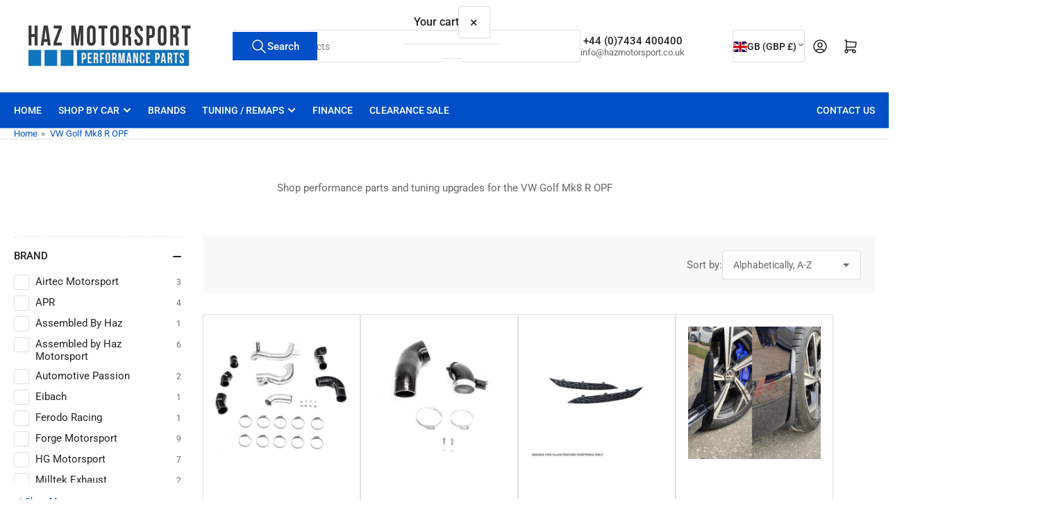

--- FILE ---
content_type: text/html; charset=utf-8
request_url: https://hazmotorsport.co.uk/collections/mk8-r-opf
body_size: 54397
content:
<!doctype html>
<html
  lang="en"
  
>
  <head>
    <meta charset="utf-8">
    <meta name="viewport" content="width=device-width, initial-scale=1">

    <title>
      VW Golf Mk8 R OPF Performance Parts &amp; Tuning Upgrades
 &ndash; HAZ MOTORSPORT</title>

    
    <link rel="preconnect" href="//cdn.shopify.com" crossorigin>
    

    
      
      <link rel="preconnect" href="//fonts.shopifycdn.com" crossorigin>
      
    

    
    
      <link
        rel="preload"
        as="font"
        href="//hazmotorsport.co.uk/cdn/fonts/roboto/roboto_n4.2019d890f07b1852f56ce63ba45b2db45d852cba.woff2"
        type="font/woff2"
        crossorigin
      >
    
    
      <link
        rel="preload"
        as="font"
        href="//hazmotorsport.co.uk/cdn/fonts/roboto/roboto_n5.250d51708d76acbac296b0e21ede8f81de4e37aa.woff2"
        type="font/woff2"
        crossorigin
      >
    
    
    



<style data-shopify>
   @font-face {
  font-family: Roboto;
  font-weight: 400;
  font-style: normal;
  font-display: swap;
  src: url("//hazmotorsport.co.uk/cdn/fonts/roboto/roboto_n4.2019d890f07b1852f56ce63ba45b2db45d852cba.woff2") format("woff2"),
       url("//hazmotorsport.co.uk/cdn/fonts/roboto/roboto_n4.238690e0007583582327135619c5f7971652fa9d.woff") format("woff");
}

   @font-face {
  font-family: Roboto;
  font-weight: 700;
  font-style: normal;
  font-display: swap;
  src: url("//hazmotorsport.co.uk/cdn/fonts/roboto/roboto_n7.f38007a10afbbde8976c4056bfe890710d51dec2.woff2") format("woff2"),
       url("//hazmotorsport.co.uk/cdn/fonts/roboto/roboto_n7.94bfdd3e80c7be00e128703d245c207769d763f9.woff") format("woff");
}

   @font-face {
  font-family: Roboto;
  font-weight: 400;
  font-style: italic;
  font-display: swap;
  src: url("//hazmotorsport.co.uk/cdn/fonts/roboto/roboto_i4.57ce898ccda22ee84f49e6b57ae302250655e2d4.woff2") format("woff2"),
       url("//hazmotorsport.co.uk/cdn/fonts/roboto/roboto_i4.b21f3bd061cbcb83b824ae8c7671a82587b264bf.woff") format("woff");
}

   @font-face {
  font-family: Roboto;
  font-weight: 700;
  font-style: italic;
  font-display: swap;
  src: url("//hazmotorsport.co.uk/cdn/fonts/roboto/roboto_i7.7ccaf9410746f2c53340607c42c43f90a9005937.woff2") format("woff2"),
       url("//hazmotorsport.co.uk/cdn/fonts/roboto/roboto_i7.49ec21cdd7148292bffea74c62c0df6e93551516.woff") format("woff");
}

   @font-face {
  font-family: Roboto;
  font-weight: 500;
  font-style: normal;
  font-display: swap;
  src: url("//hazmotorsport.co.uk/cdn/fonts/roboto/roboto_n5.250d51708d76acbac296b0e21ede8f81de4e37aa.woff2") format("woff2"),
       url("//hazmotorsport.co.uk/cdn/fonts/roboto/roboto_n5.535e8c56f4cbbdea416167af50ab0ff1360a3949.woff") format("woff");
}

   @font-face {
  font-family: Roboto;
  font-weight: 700;
  font-style: normal;
  font-display: swap;
  src: url("//hazmotorsport.co.uk/cdn/fonts/roboto/roboto_n7.f38007a10afbbde8976c4056bfe890710d51dec2.woff2") format("woff2"),
       url("//hazmotorsport.co.uk/cdn/fonts/roboto/roboto_n7.94bfdd3e80c7be00e128703d245c207769d763f9.woff") format("woff");
}

   @font-face {
  font-family: Roboto;
  font-weight: 500;
  font-style: italic;
  font-display: swap;
  src: url("//hazmotorsport.co.uk/cdn/fonts/roboto/roboto_i5.0ae24363bf5844e2ee3295d84078d36c9bd0faf4.woff2") format("woff2"),
       url("//hazmotorsport.co.uk/cdn/fonts/roboto/roboto_i5.a9cdb6a43048799fe739d389c60b64059e33cf12.woff") format("woff");
}

   @font-face {
  font-family: Roboto;
  font-weight: 700;
  font-style: italic;
  font-display: swap;
  src: url("//hazmotorsport.co.uk/cdn/fonts/roboto/roboto_i7.7ccaf9410746f2c53340607c42c43f90a9005937.woff2") format("woff2"),
       url("//hazmotorsport.co.uk/cdn/fonts/roboto/roboto_i7.49ec21cdd7148292bffea74c62c0df6e93551516.woff") format("woff");
}

@font-face {
  font-family: Roboto;
  font-weight: 500;
  font-style: normal;
  font-display: swap;
  src: url("//hazmotorsport.co.uk/cdn/fonts/roboto/roboto_n5.250d51708d76acbac296b0e21ede8f81de4e37aa.woff2") format("woff2"),
       url("//hazmotorsport.co.uk/cdn/fonts/roboto/roboto_n5.535e8c56f4cbbdea416167af50ab0ff1360a3949.woff") format("woff");
}

:root {
   	--page-width: 146rem;
   	--spacing-base-1: 2rem;

   	--grid-desktop-horizontal-spacing: 20px;
   	--grid-desktop-vertical-spacing: 20px;
   	--grid-mobile-horizontal-spacing: 15px;
   	--grid-mobile-vertical-spacing: 15px;

   	--border-radius-base: 2px;
   	--buttons-radius: 2px;
   	--inputs-radius: 4px;
   	--inputs-border-width: 1px;

   	--color-base-white: #fff;
   	--color-product-review-star: #ffc700;

   	--color-sale: rgba(202 65 65 / 1.0);
   	--color-sale-background: #f1cdcd;
   	--color-error: rgba(146 44 44 / 1.0);
   	--color-error-background: #f7e5e5;
   	--color-success: rgba(51 114 57 / 1.0);
   	--color-success-background: #ddf0df;
   	--color-warning: rgba(189 107 27 / 1.0);
   	--color-warning-background: #f8e1cb;
   	--color-preorder: rgba(40 125 255 / 1.0);
   	--color-preorder-background: #e5efff;
   	--color-backorder: rgba(51 114 57 / 1.0);
   	--color-backorder-background: #ddf0df;
   	--color-price: 35 35 35 / 1.0;
   	--color-price-discounted: 103 103 103 / 1.0;

   	--font-body-family: Roboto, sans-serif;
   	--font-body-style: normal;
   	--font-body-weight: 400;
   	--font-bolder-weight: 500;

   	--font-heading-family: Roboto, sans-serif;
   	--font-heading-style: normal;
   	--font-heading-weight: 500;

   	--font-body-scale: 1.0;
   	--font-heading-scale: 1.0;
   	--font-heading-spacing: 0.0em;
   	--font-heading-transform: none;
   	--font-product-price-scale: 1.0;
   	--font-product-price-grid-scale: 1.0;

   	--font-buttons-family: Roboto,sans-serif;
   	--font-buttons-transform: none;

   	--font-badges-transform: uppercase;
   }

  
  	

  	:root,
  	.color-background-1 {
  		--color-background: 255 255 255 / 1.0;
  		--color-foreground: 103 103 103 / 1.0;
  		--color-foreground-alt: 35 35 35 / 1.0;
  		--color-border: 223 223 223 / 1.0;
  		--color-box-shadow: 223 223 223 / 0.2;
  		--color-accent-1: 0 79 199 / 1.0;
  		--color-accent-2: 40 125 255 / 1.0;
  		--color-button: 0 79 199 / 1.0;
  		--color-button-text: 255 255 255 / 1.0;
  		--color-secondary-button: 40 125 255 / 1.0;
  		--color-secondary-button-text: 255 255 255 / 1.0;

  	  --color-product-cards-background: 255 255 255 / 1.0;
  	  --color-product-cards-foreground: 103 103 103 / 1.0;
  	  --color-product-cards-foreground-alt: 35 35 35 / 1.0;
  	  --color-product-cards-border: 223 223 223 / 1.0;
  	  --color-product-cards-box-shadow: 223 223 223 / 0.2;
  	  --color-product-cards-price: 35 35 35 / 1.0;
  	  --color-product-cards-price-discount: 103 103 103 / 1.0;

  	  --color-inputs-background: 255 255 255 / 1.0;
  	  --color-inputs-foreground: 103 103 103 / 1.0;
  	  --color-inputs-border: 223 223 223 / 1.0;
  	  --color-inputs-box-shadow: 223 223 223 / 0.2;

  	  --color-aux-background: 255 255 255 / 1.0;
  	  --color-aux-foreground: 35 35 35 / 1.0;
  	  --color-aux-border: 223 223 223 / 1.0;
  	  --color-aux-box-shadow: 223 223 223 / 0.2;
  	}

    .color-button-background-1 {
      --color-button: 0 79 199 / 1.0;
      --color-button-text: 255 255 255 / 1.0;
      --color-secondary-button: 40 125 255 / 1.0;
      --color-secondary-button-text: 255 255 255 / 1.0;
    }
  
  	

  	
  	.color-background-2 {
  		--color-background: 248 248 248 / 1.0;
  		--color-foreground: 103 103 103 / 1.0;
  		--color-foreground-alt: 35 35 35 / 1.0;
  		--color-border: 223 223 223 / 1.0;
  		--color-box-shadow: 223 223 223 / 0.2;
  		--color-accent-1: 0 79 199 / 1.0;
  		--color-accent-2: 40 125 255 / 1.0;
  		--color-button: 0 79 199 / 1.0;
  		--color-button-text: 255 255 255 / 1.0;
  		--color-secondary-button: 40 125 255 / 1.0;
  		--color-secondary-button-text: 255 255 255 / 1.0;

  	  --color-product-cards-background: 255 255 255 / 1.0;
  	  --color-product-cards-foreground: 103 103 103 / 1.0;
  	  --color-product-cards-foreground-alt: 35 35 35 / 1.0;
  	  --color-product-cards-border: 223 223 223 / 1.0;
  	  --color-product-cards-box-shadow: 223 223 223 / 0.2;
  	  --color-product-cards-price: 35 35 35 / 1.0;
  	  --color-product-cards-price-discount: 103 103 103 / 1.0;

  	  --color-inputs-background: 255 255 255 / 1.0;
  	  --color-inputs-foreground: 103 103 103 / 1.0;
  	  --color-inputs-border: 223 223 223 / 1.0;
  	  --color-inputs-box-shadow: 223 223 223 / 0.2;

  	  --color-aux-background: 255 255 255 / 1.0;
  	  --color-aux-foreground: 35 35 35 / 1.0;
  	  --color-aux-border: 223 223 223 / 1.0;
  	  --color-aux-box-shadow: 223 223 223 / 0.2;
  	}

    .color-button-background-2 {
      --color-button: 0 79 199 / 1.0;
      --color-button-text: 255 255 255 / 1.0;
      --color-secondary-button: 40 125 255 / 1.0;
      --color-secondary-button-text: 255 255 255 / 1.0;
    }
  
  	

  	
  	.color-accent-1 {
  		--color-background: 0 79 199 / 1.0;
  		--color-foreground: 255 255 255 / 1.0;
  		--color-foreground-alt: 255 255 255 / 1.0;
  		--color-border: 255 255 255 / 0.2;
  		--color-box-shadow: 255 255 255 / 0.2;
  		--color-accent-1: 255 255 255 / 1.0;
  		--color-accent-2: 40 125 255 / 1.0;
  		--color-button: 40 125 255 / 1.0;
  		--color-button-text: 255 255 255 / 1.0;
  		--color-secondary-button: 255 255 255 / 1.0;
  		--color-secondary-button-text: 40 125 255 / 1.0;

  	  --color-product-cards-background: 255 255 255 / 1.0;
  	  --color-product-cards-foreground: 103 103 103 / 1.0;
  	  --color-product-cards-foreground-alt: 35 35 35 / 1.0;
  	  --color-product-cards-border: 223 223 223 / 1.0;
  	  --color-product-cards-box-shadow: 223 223 223 / 0.2;
  	  --color-product-cards-price: 35 35 35 / 1.0;
  	  --color-product-cards-price-discount: 103 103 103 / 1.0;

  	  --color-inputs-background: 255 255 255 / 1.0;
  	  --color-inputs-foreground: 103 103 103 / 1.0;
  	  --color-inputs-border: 223 223 223 / 1.0;
  	  --color-inputs-box-shadow: 223 223 223 / 0.2;

  	  --color-aux-background: 255 255 255 / 1.0;
  	  --color-aux-foreground: 35 35 35 / 1.0;
  	  --color-aux-border: 223 223 223 / 1.0;
  	  --color-aux-box-shadow: 223 223 223 / 0.2;
  	}

    .color-button-accent-1 {
      --color-button: 40 125 255 / 1.0;
      --color-button-text: 255 255 255 / 1.0;
      --color-secondary-button: 255 255 255 / 1.0;
      --color-secondary-button-text: 40 125 255 / 1.0;
    }
  
  	

  	
  	.color-accent-2 {
  		--color-background: 40 125 255 / 1.0;
  		--color-foreground: 255 255 255 / 1.0;
  		--color-foreground-alt: 255 255 255 / 1.0;
  		--color-border: 255 255 255 / 0.25;
  		--color-box-shadow: 255 255 255 / 0.2;
  		--color-accent-1: 255 255 255 / 1.0;
  		--color-accent-2: 0 79 199 / 1.0;
  		--color-button: 0 79 199 / 1.0;
  		--color-button-text: 255 255 255 / 1.0;
  		--color-secondary-button: 255 255 255 / 1.0;
  		--color-secondary-button-text: 0 79 199 / 1.0;

  	  --color-product-cards-background: 255 255 255 / 1.0;
  	  --color-product-cards-foreground: 103 103 103 / 1.0;
  	  --color-product-cards-foreground-alt: 35 35 35 / 1.0;
  	  --color-product-cards-border: 223 223 223 / 1.0;
  	  --color-product-cards-box-shadow: 223 223 223 / 0.2;
  	  --color-product-cards-price: 35 35 35 / 1.0;
  	  --color-product-cards-price-discount: 103 103 103 / 1.0;

  	  --color-inputs-background: 255 255 255 / 1.0;
  	  --color-inputs-foreground: 103 103 103 / 1.0;
  	  --color-inputs-border: 223 223 223 / 1.0;
  	  --color-inputs-box-shadow: 223 223 223 / 0.2;

  	  --color-aux-background: 255 255 255 / 1.0;
  	  --color-aux-foreground: 35 35 35 / 1.0;
  	  --color-aux-border: 223 223 223 / 1.0;
  	  --color-aux-box-shadow: 223 223 223 / 0.2;
  	}

    .color-button-accent-2 {
      --color-button: 0 79 199 / 1.0;
      --color-button-text: 255 255 255 / 1.0;
      --color-secondary-button: 255 255 255 / 1.0;
      --color-secondary-button-text: 0 79 199 / 1.0;
    }
  
  	

  	
  	.color-accent-3 {
  		--color-background: 35 35 35 / 1.0;
  		--color-foreground: 255 255 255 / 1.0;
  		--color-foreground-alt: 255 255 255 / 1.0;
  		--color-border: 255 255 255 / 0.1;
  		--color-box-shadow: 255 255 255 / 0.2;
  		--color-accent-1: 255 255 255 / 1.0;
  		--color-accent-2: 0 79 199 / 1.0;
  		--color-button: 0 79 199 / 1.0;
  		--color-button-text: 255 255 255 / 1.0;
  		--color-secondary-button: 40 125 255 / 1.0;
  		--color-secondary-button-text: 255 255 255 / 1.0;

  	  --color-product-cards-background: 255 255 255 / 1.0;
  	  --color-product-cards-foreground: 103 103 103 / 1.0;
  	  --color-product-cards-foreground-alt: 35 35 35 / 1.0;
  	  --color-product-cards-border: 223 223 223 / 1.0;
  	  --color-product-cards-box-shadow: 223 223 223 / 0.2;
  	  --color-product-cards-price: 35 35 35 / 1.0;
  	  --color-product-cards-price-discount: 103 103 103 / 1.0;

  	  --color-inputs-background: 255 255 255 / 1.0;
  	  --color-inputs-foreground: 103 103 103 / 1.0;
  	  --color-inputs-border: 223 223 223 / 1.0;
  	  --color-inputs-box-shadow: 223 223 223 / 0.2;

  	  --color-aux-background: 255 255 255 / 1.0;
  	  --color-aux-foreground: 35 35 35 / 1.0;
  	  --color-aux-border: 223 223 223 / 1.0;
  	  --color-aux-box-shadow: 223 223 223 / 0.2;
  	}

    .color-button-accent-3 {
      --color-button: 0 79 199 / 1.0;
      --color-button-text: 255 255 255 / 1.0;
      --color-secondary-button: 40 125 255 / 1.0;
      --color-secondary-button-text: 255 255 255 / 1.0;
    }
  

  body, .color-background-1, .color-background-2, .color-accent-1, .color-accent-2, .color-accent-3 {
  	color: rgba(var(--color-foreground));
  	background-color: rgba(var(--color-background));
  }
</style>


    <style>
      html {
        box-sizing: border-box;
        -ms-overflow-style: scrollbar;
        -webkit-tap-highlight-color: rgba(0, 0, 0, 0);
        height: 100%;
        font-size: calc(var(--font-body-scale) * 62.5%);
        scroll-behavior: smooth;
        line-height: 1.15;
        -webkit-text-size-adjust: 100%;
      }

      * {
        box-sizing: inherit;
      }

      *::before,
      *::after {
        box-sizing: inherit;
      }

      body {
        min-height: 100%;
        font-size: 1.5rem;
        line-height: calc(1 + 0.6 / var(--font-body-scale));
        font-family: var(--font-body-family);
        font-style: var(--font-body-style);
        font-weight: var(--font-body-weight);
        text-transform: none;
        -webkit-font-smoothing: antialiased;
        -moz-osx-font-smoothing: grayscale;
        word-wrap: break-word;
        overflow-wrap: break-word;
        margin: 0;
      }

      .drawer {
        position: fixed;
        top: 0;
        inset-inline-end: 0;
        height: 100dvh;
        width: 85vw;
        max-width: 40rem;
        transform: translateX(calc(100% + 5rem));
      }

      [dir='rtl'] .drawer {
        transform: translateX(calc(-100% - 5rem));
      }

      .dropdown-list-wrap {
        visibility: hidden;
        opacity: 0;
      }

      .breadcrumb {
        display: none;
      }

      @media (min-width: 990px) {
        .breadcrumb {
          display: block;
        }
      }

      slideshow-component {
        display: block;
        height: auto;
        overflow: visible;
      }

      .slideshow {
        position: relative;
        display: block;
        overflow: hidden;
      }

      .slideshow-slide {
        position: relative;
        width: 100%;
        display: block;
        flex: none;
      }
    </style>

    <link href="//hazmotorsport.co.uk/cdn/shop/t/33/assets/base.css?v=74230904175122146891757980864" rel="stylesheet" type="text/css" media="all" />

    <script src="//hazmotorsport.co.uk/cdn/shop/t/33/assets/pubsub.js?v=73917151684401660251752582438" defer="defer"></script>
    <script src="//hazmotorsport.co.uk/cdn/shop/t/33/assets/scripts.js?v=118878419158817343651752582437" defer="defer"></script>

    <script>window.performance && window.performance.mark && window.performance.mark('shopify.content_for_header.start');</script><meta name="google-site-verification" content="VenADZxaf-jm03WoC9LoHyuNmEqXYyJ1LXUyz9eOJ0E">
<meta id="shopify-digital-wallet" name="shopify-digital-wallet" content="/51167002795/digital_wallets/dialog">
<meta name="shopify-checkout-api-token" content="b0da9d24e199cf73667abd184ce6b8b3">
<meta id="in-context-paypal-metadata" data-shop-id="51167002795" data-venmo-supported="false" data-environment="production" data-locale="en_US" data-paypal-v4="true" data-currency="GBP">
<link rel="alternate" type="application/atom+xml" title="Feed" href="/collections/mk8-r-opf.atom" />
<link rel="next" href="/collections/mk8-r-opf?page=2">
<link rel="alternate" type="application/json+oembed" href="https://hazmotorsport.co.uk/collections/mk8-r-opf.oembed">
<script async="async" src="/checkouts/internal/preloads.js?locale=en-GB"></script>
<link rel="preconnect" href="https://shop.app" crossorigin="anonymous">
<script async="async" src="https://shop.app/checkouts/internal/preloads.js?locale=en-GB&shop_id=51167002795" crossorigin="anonymous"></script>
<script id="apple-pay-shop-capabilities" type="application/json">{"shopId":51167002795,"countryCode":"GB","currencyCode":"GBP","merchantCapabilities":["supports3DS"],"merchantId":"gid:\/\/shopify\/Shop\/51167002795","merchantName":"HAZ MOTORSPORT","requiredBillingContactFields":["postalAddress","email","phone"],"requiredShippingContactFields":["postalAddress","email","phone"],"shippingType":"shipping","supportedNetworks":["visa","maestro","masterCard","amex","discover","elo"],"total":{"type":"pending","label":"HAZ MOTORSPORT","amount":"1.00"},"shopifyPaymentsEnabled":true,"supportsSubscriptions":true}</script>
<script id="shopify-features" type="application/json">{"accessToken":"b0da9d24e199cf73667abd184ce6b8b3","betas":["rich-media-storefront-analytics"],"domain":"hazmotorsport.co.uk","predictiveSearch":true,"shopId":51167002795,"locale":"en"}</script>
<script>var Shopify = Shopify || {};
Shopify.shop = "a35-amg-performance-parts.myshopify.com";
Shopify.locale = "en";
Shopify.currency = {"active":"GBP","rate":"1.0"};
Shopify.country = "GB";
Shopify.theme = {"name":"Athens 6.0 2025 Update (HAZ 15\/07)","id":180619379067,"schema_name":"Athens","schema_version":"6.0.0","theme_store_id":1608,"role":"main"};
Shopify.theme.handle = "null";
Shopify.theme.style = {"id":null,"handle":null};
Shopify.cdnHost = "hazmotorsport.co.uk/cdn";
Shopify.routes = Shopify.routes || {};
Shopify.routes.root = "/";</script>
<script type="module">!function(o){(o.Shopify=o.Shopify||{}).modules=!0}(window);</script>
<script>!function(o){function n(){var o=[];function n(){o.push(Array.prototype.slice.apply(arguments))}return n.q=o,n}var t=o.Shopify=o.Shopify||{};t.loadFeatures=n(),t.autoloadFeatures=n()}(window);</script>
<script>
  window.ShopifyPay = window.ShopifyPay || {};
  window.ShopifyPay.apiHost = "shop.app\/pay";
  window.ShopifyPay.redirectState = null;
</script>
<script id="shop-js-analytics" type="application/json">{"pageType":"collection"}</script>
<script defer="defer" async type="module" src="//hazmotorsport.co.uk/cdn/shopifycloud/shop-js/modules/v2/client.init-shop-cart-sync_BT-GjEfc.en.esm.js"></script>
<script defer="defer" async type="module" src="//hazmotorsport.co.uk/cdn/shopifycloud/shop-js/modules/v2/chunk.common_D58fp_Oc.esm.js"></script>
<script defer="defer" async type="module" src="//hazmotorsport.co.uk/cdn/shopifycloud/shop-js/modules/v2/chunk.modal_xMitdFEc.esm.js"></script>
<script type="module">
  await import("//hazmotorsport.co.uk/cdn/shopifycloud/shop-js/modules/v2/client.init-shop-cart-sync_BT-GjEfc.en.esm.js");
await import("//hazmotorsport.co.uk/cdn/shopifycloud/shop-js/modules/v2/chunk.common_D58fp_Oc.esm.js");
await import("//hazmotorsport.co.uk/cdn/shopifycloud/shop-js/modules/v2/chunk.modal_xMitdFEc.esm.js");

  window.Shopify.SignInWithShop?.initShopCartSync?.({"fedCMEnabled":true,"windoidEnabled":true});

</script>
<script>
  window.Shopify = window.Shopify || {};
  if (!window.Shopify.featureAssets) window.Shopify.featureAssets = {};
  window.Shopify.featureAssets['shop-js'] = {"shop-cart-sync":["modules/v2/client.shop-cart-sync_DZOKe7Ll.en.esm.js","modules/v2/chunk.common_D58fp_Oc.esm.js","modules/v2/chunk.modal_xMitdFEc.esm.js"],"init-fed-cm":["modules/v2/client.init-fed-cm_B6oLuCjv.en.esm.js","modules/v2/chunk.common_D58fp_Oc.esm.js","modules/v2/chunk.modal_xMitdFEc.esm.js"],"shop-cash-offers":["modules/v2/client.shop-cash-offers_D2sdYoxE.en.esm.js","modules/v2/chunk.common_D58fp_Oc.esm.js","modules/v2/chunk.modal_xMitdFEc.esm.js"],"shop-login-button":["modules/v2/client.shop-login-button_QeVjl5Y3.en.esm.js","modules/v2/chunk.common_D58fp_Oc.esm.js","modules/v2/chunk.modal_xMitdFEc.esm.js"],"pay-button":["modules/v2/client.pay-button_DXTOsIq6.en.esm.js","modules/v2/chunk.common_D58fp_Oc.esm.js","modules/v2/chunk.modal_xMitdFEc.esm.js"],"shop-button":["modules/v2/client.shop-button_DQZHx9pm.en.esm.js","modules/v2/chunk.common_D58fp_Oc.esm.js","modules/v2/chunk.modal_xMitdFEc.esm.js"],"avatar":["modules/v2/client.avatar_BTnouDA3.en.esm.js"],"init-windoid":["modules/v2/client.init-windoid_CR1B-cfM.en.esm.js","modules/v2/chunk.common_D58fp_Oc.esm.js","modules/v2/chunk.modal_xMitdFEc.esm.js"],"init-shop-for-new-customer-accounts":["modules/v2/client.init-shop-for-new-customer-accounts_C_vY_xzh.en.esm.js","modules/v2/client.shop-login-button_QeVjl5Y3.en.esm.js","modules/v2/chunk.common_D58fp_Oc.esm.js","modules/v2/chunk.modal_xMitdFEc.esm.js"],"init-shop-email-lookup-coordinator":["modules/v2/client.init-shop-email-lookup-coordinator_BI7n9ZSv.en.esm.js","modules/v2/chunk.common_D58fp_Oc.esm.js","modules/v2/chunk.modal_xMitdFEc.esm.js"],"init-shop-cart-sync":["modules/v2/client.init-shop-cart-sync_BT-GjEfc.en.esm.js","modules/v2/chunk.common_D58fp_Oc.esm.js","modules/v2/chunk.modal_xMitdFEc.esm.js"],"shop-toast-manager":["modules/v2/client.shop-toast-manager_DiYdP3xc.en.esm.js","modules/v2/chunk.common_D58fp_Oc.esm.js","modules/v2/chunk.modal_xMitdFEc.esm.js"],"init-customer-accounts":["modules/v2/client.init-customer-accounts_D9ZNqS-Q.en.esm.js","modules/v2/client.shop-login-button_QeVjl5Y3.en.esm.js","modules/v2/chunk.common_D58fp_Oc.esm.js","modules/v2/chunk.modal_xMitdFEc.esm.js"],"init-customer-accounts-sign-up":["modules/v2/client.init-customer-accounts-sign-up_iGw4briv.en.esm.js","modules/v2/client.shop-login-button_QeVjl5Y3.en.esm.js","modules/v2/chunk.common_D58fp_Oc.esm.js","modules/v2/chunk.modal_xMitdFEc.esm.js"],"shop-follow-button":["modules/v2/client.shop-follow-button_CqMgW2wH.en.esm.js","modules/v2/chunk.common_D58fp_Oc.esm.js","modules/v2/chunk.modal_xMitdFEc.esm.js"],"checkout-modal":["modules/v2/client.checkout-modal_xHeaAweL.en.esm.js","modules/v2/chunk.common_D58fp_Oc.esm.js","modules/v2/chunk.modal_xMitdFEc.esm.js"],"shop-login":["modules/v2/client.shop-login_D91U-Q7h.en.esm.js","modules/v2/chunk.common_D58fp_Oc.esm.js","modules/v2/chunk.modal_xMitdFEc.esm.js"],"lead-capture":["modules/v2/client.lead-capture_BJmE1dJe.en.esm.js","modules/v2/chunk.common_D58fp_Oc.esm.js","modules/v2/chunk.modal_xMitdFEc.esm.js"],"payment-terms":["modules/v2/client.payment-terms_Ci9AEqFq.en.esm.js","modules/v2/chunk.common_D58fp_Oc.esm.js","modules/v2/chunk.modal_xMitdFEc.esm.js"]};
</script>
<script>(function() {
  var isLoaded = false;
  function asyncLoad() {
    if (isLoaded) return;
    isLoaded = true;
    var urls = ["https:\/\/d10lpsik1i8c69.cloudfront.net\/w.js?shop=a35-amg-performance-parts.myshopify.com","\/\/shopify.privy.com\/widget.js?shop=a35-amg-performance-parts.myshopify.com","https:\/\/cdn.popt.in\/pixel.js?id=ccd114006d6b3\u0026shop=a35-amg-performance-parts.myshopify.com","https:\/\/cdn.recovermycart.com\/scripts\/keepcart\/CartJS.min.js?shop=a35-amg-performance-parts.myshopify.com\u0026shop=a35-amg-performance-parts.myshopify.com","https:\/\/widget-api-ng.yeps.io\/loader\/01926ccb-2f95-5ef5-d018-c07deb1326bd.js?shop=a35-amg-performance-parts.myshopify.com","\/\/cdn.shopify.com\/proxy\/fb095ffdd82266d0d04a9789a52ab3cb553f8d143f91e5b9e812f51061f89d80\/cdn.eggflow.com\/v1\/en_US\/adcoffee.js?init=63a5bb85b528e\u0026track=PageView\u0026app=smartpop\u0026shop=a35-amg-performance-parts.myshopify.com\u0026sp-cache-control=cHVibGljLCBtYXgtYWdlPTkwMA","https:\/\/cdn.nfcube.com\/instafeed-d2a27f94e44c3dc8f103af7bdd39e693.js?shop=a35-amg-performance-parts.myshopify.com","https:\/\/app.popt.in\/pixel.js?id=a967ce8a75e9a\u0026shop=a35-amg-performance-parts.myshopify.com","https:\/\/cdn.hextom.com\/js\/freeshippingbar.js?shop=a35-amg-performance-parts.myshopify.com","https:\/\/cdn.hextom.com\/js\/ultimatesalesboost.js?shop=a35-amg-performance-parts.myshopify.com","https:\/\/s.apprl.com\/js\/apprl.js?shop=a35-amg-performance-parts.myshopify.com","https:\/\/s3.eu-west-1.amazonaws.com\/production-klarna-il-shopify-osm\/7bec47374bc1cb6b6338dfd4d69e7bffd4f4b70b\/a35-amg-performance-parts.myshopify.com-1752852500261.js?shop=a35-amg-performance-parts.myshopify.com"];
    for (var i = 0; i < urls.length; i++) {
      var s = document.createElement('script');
      s.type = 'text/javascript';
      s.async = true;
      s.src = urls[i];
      var x = document.getElementsByTagName('script')[0];
      x.parentNode.insertBefore(s, x);
    }
  };
  if(window.attachEvent) {
    window.attachEvent('onload', asyncLoad);
  } else {
    window.addEventListener('load', asyncLoad, false);
  }
})();</script>
<script id="__st">var __st={"a":51167002795,"offset":0,"reqid":"0dda5dd7-9bd1-4091-850d-8f5bbc6568c4-1769454283","pageurl":"hazmotorsport.co.uk\/collections\/mk8-r-opf","u":"9f134abfdc0f","p":"collection","rtyp":"collection","rid":243849625771};</script>
<script>window.ShopifyPaypalV4VisibilityTracking = true;</script>
<script id="captcha-bootstrap">!function(){'use strict';const t='contact',e='account',n='new_comment',o=[[t,t],['blogs',n],['comments',n],[t,'customer']],c=[[e,'customer_login'],[e,'guest_login'],[e,'recover_customer_password'],[e,'create_customer']],r=t=>t.map((([t,e])=>`form[action*='/${t}']:not([data-nocaptcha='true']) input[name='form_type'][value='${e}']`)).join(','),a=t=>()=>t?[...document.querySelectorAll(t)].map((t=>t.form)):[];function s(){const t=[...o],e=r(t);return a(e)}const i='password',u='form_key',d=['recaptcha-v3-token','g-recaptcha-response','h-captcha-response',i],f=()=>{try{return window.sessionStorage}catch{return}},m='__shopify_v',_=t=>t.elements[u];function p(t,e,n=!1){try{const o=window.sessionStorage,c=JSON.parse(o.getItem(e)),{data:r}=function(t){const{data:e,action:n}=t;return t[m]||n?{data:e,action:n}:{data:t,action:n}}(c);for(const[e,n]of Object.entries(r))t.elements[e]&&(t.elements[e].value=n);n&&o.removeItem(e)}catch(o){console.error('form repopulation failed',{error:o})}}const l='form_type',E='cptcha';function T(t){t.dataset[E]=!0}const w=window,h=w.document,L='Shopify',v='ce_forms',y='captcha';let A=!1;((t,e)=>{const n=(g='f06e6c50-85a8-45c8-87d0-21a2b65856fe',I='https://cdn.shopify.com/shopifycloud/storefront-forms-hcaptcha/ce_storefront_forms_captcha_hcaptcha.v1.5.2.iife.js',D={infoText:'Protected by hCaptcha',privacyText:'Privacy',termsText:'Terms'},(t,e,n)=>{const o=w[L][v],c=o.bindForm;if(c)return c(t,g,e,D).then(n);var r;o.q.push([[t,g,e,D],n]),r=I,A||(h.body.append(Object.assign(h.createElement('script'),{id:'captcha-provider',async:!0,src:r})),A=!0)});var g,I,D;w[L]=w[L]||{},w[L][v]=w[L][v]||{},w[L][v].q=[],w[L][y]=w[L][y]||{},w[L][y].protect=function(t,e){n(t,void 0,e),T(t)},Object.freeze(w[L][y]),function(t,e,n,w,h,L){const[v,y,A,g]=function(t,e,n){const i=e?o:[],u=t?c:[],d=[...i,...u],f=r(d),m=r(i),_=r(d.filter((([t,e])=>n.includes(e))));return[a(f),a(m),a(_),s()]}(w,h,L),I=t=>{const e=t.target;return e instanceof HTMLFormElement?e:e&&e.form},D=t=>v().includes(t);t.addEventListener('submit',(t=>{const e=I(t);if(!e)return;const n=D(e)&&!e.dataset.hcaptchaBound&&!e.dataset.recaptchaBound,o=_(e),c=g().includes(e)&&(!o||!o.value);(n||c)&&t.preventDefault(),c&&!n&&(function(t){try{if(!f())return;!function(t){const e=f();if(!e)return;const n=_(t);if(!n)return;const o=n.value;o&&e.removeItem(o)}(t);const e=Array.from(Array(32),(()=>Math.random().toString(36)[2])).join('');!function(t,e){_(t)||t.append(Object.assign(document.createElement('input'),{type:'hidden',name:u})),t.elements[u].value=e}(t,e),function(t,e){const n=f();if(!n)return;const o=[...t.querySelectorAll(`input[type='${i}']`)].map((({name:t})=>t)),c=[...d,...o],r={};for(const[a,s]of new FormData(t).entries())c.includes(a)||(r[a]=s);n.setItem(e,JSON.stringify({[m]:1,action:t.action,data:r}))}(t,e)}catch(e){console.error('failed to persist form',e)}}(e),e.submit())}));const S=(t,e)=>{t&&!t.dataset[E]&&(n(t,e.some((e=>e===t))),T(t))};for(const o of['focusin','change'])t.addEventListener(o,(t=>{const e=I(t);D(e)&&S(e,y())}));const B=e.get('form_key'),M=e.get(l),P=B&&M;t.addEventListener('DOMContentLoaded',(()=>{const t=y();if(P)for(const e of t)e.elements[l].value===M&&p(e,B);[...new Set([...A(),...v().filter((t=>'true'===t.dataset.shopifyCaptcha))])].forEach((e=>S(e,t)))}))}(h,new URLSearchParams(w.location.search),n,t,e,['guest_login'])})(!0,!0)}();</script>
<script integrity="sha256-4kQ18oKyAcykRKYeNunJcIwy7WH5gtpwJnB7kiuLZ1E=" data-source-attribution="shopify.loadfeatures" defer="defer" src="//hazmotorsport.co.uk/cdn/shopifycloud/storefront/assets/storefront/load_feature-a0a9edcb.js" crossorigin="anonymous"></script>
<script crossorigin="anonymous" defer="defer" src="//hazmotorsport.co.uk/cdn/shopifycloud/storefront/assets/shopify_pay/storefront-65b4c6d7.js?v=20250812"></script>
<script data-source-attribution="shopify.dynamic_checkout.dynamic.init">var Shopify=Shopify||{};Shopify.PaymentButton=Shopify.PaymentButton||{isStorefrontPortableWallets:!0,init:function(){window.Shopify.PaymentButton.init=function(){};var t=document.createElement("script");t.src="https://hazmotorsport.co.uk/cdn/shopifycloud/portable-wallets/latest/portable-wallets.en.js",t.type="module",document.head.appendChild(t)}};
</script>
<script data-source-attribution="shopify.dynamic_checkout.buyer_consent">
  function portableWalletsHideBuyerConsent(e){var t=document.getElementById("shopify-buyer-consent"),n=document.getElementById("shopify-subscription-policy-button");t&&n&&(t.classList.add("hidden"),t.setAttribute("aria-hidden","true"),n.removeEventListener("click",e))}function portableWalletsShowBuyerConsent(e){var t=document.getElementById("shopify-buyer-consent"),n=document.getElementById("shopify-subscription-policy-button");t&&n&&(t.classList.remove("hidden"),t.removeAttribute("aria-hidden"),n.addEventListener("click",e))}window.Shopify?.PaymentButton&&(window.Shopify.PaymentButton.hideBuyerConsent=portableWalletsHideBuyerConsent,window.Shopify.PaymentButton.showBuyerConsent=portableWalletsShowBuyerConsent);
</script>
<script data-source-attribution="shopify.dynamic_checkout.cart.bootstrap">document.addEventListener("DOMContentLoaded",(function(){function t(){return document.querySelector("shopify-accelerated-checkout-cart, shopify-accelerated-checkout")}if(t())Shopify.PaymentButton.init();else{new MutationObserver((function(e,n){t()&&(Shopify.PaymentButton.init(),n.disconnect())})).observe(document.body,{childList:!0,subtree:!0})}}));
</script>
<script id='scb4127' type='text/javascript' async='' src='https://hazmotorsport.co.uk/cdn/shopifycloud/privacy-banner/storefront-banner.js'></script><link id="shopify-accelerated-checkout-styles" rel="stylesheet" media="screen" href="https://hazmotorsport.co.uk/cdn/shopifycloud/portable-wallets/latest/accelerated-checkout-backwards-compat.css" crossorigin="anonymous">
<style id="shopify-accelerated-checkout-cart">
        #shopify-buyer-consent {
  margin-top: 1em;
  display: inline-block;
  width: 100%;
}

#shopify-buyer-consent.hidden {
  display: none;
}

#shopify-subscription-policy-button {
  background: none;
  border: none;
  padding: 0;
  text-decoration: underline;
  font-size: inherit;
  cursor: pointer;
}

#shopify-subscription-policy-button::before {
  box-shadow: none;
}

      </style>

<script>window.performance && window.performance.mark && window.performance.mark('shopify.content_for_header.end');</script>

    <script>
      if (Shopify.designMode) {
        document.documentElement.classList.add('shopify-design-mode');
      }
    </script>
      <meta name="description" content="Shop performance parts and tuning upgrades for the VW Golf Mk8 R OPF - Intake Kit, Air Filter, Cat-Back Exhaust, Downpipe De-cat, Brakes Pads, Brake Lines, ECU Tuning, Tuning Box, Intercooler, Spark Plugs, Wheel Spacers, Bushes, Catch Can, Dump Valve, Turbo Elbow, Muffler Delete, Lowering Springs From The Best Brands!">
    
    <link rel="canonical" href="https://hazmotorsport.co.uk/collections/mk8-r-opf">
    


<meta property="og:site_name" content="HAZ MOTORSPORT">
<meta property="og:url" content="https://hazmotorsport.co.uk/collections/mk8-r-opf">
<meta property="og:title" content="VW Golf Mk8 R OPF Performance Parts &amp; Tuning Upgrades">
<meta property="og:type" content="website">
<meta property="og:description" content="Shop performance parts and tuning upgrades for the VW Golf Mk8 R OPF - Intake Kit, Air Filter, Cat-Back Exhaust, Downpipe De-cat, Brakes Pads, Brake Lines, ECU Tuning, Tuning Box, Intercooler, Spark Plugs, Wheel Spacers, Bushes, Catch Can, Dump Valve, Turbo Elbow, Muffler Delete, Lowering Springs From The Best Brands!"><meta name="twitter:card" content="summary_large_image">
<meta name="twitter:title" content="VW Golf Mk8 R OPF Performance Parts &amp; Tuning Upgrades">
<meta name="twitter:description" content="Shop performance parts and tuning upgrades for the VW Golf Mk8 R OPF - Intake Kit, Air Filter, Cat-Back Exhaust, Downpipe De-cat, Brakes Pads, Brake Lines, ECU Tuning, Tuning Box, Intercooler, Spark Plugs, Wheel Spacers, Bushes, Catch Can, Dump Valve, Turbo Elbow, Muffler Delete, Lowering Springs From The Best Brands!">

    
      <link
        rel="icon"
        type="image/png"
        href="//hazmotorsport.co.uk/cdn/shop/files/favic-2-100x100.png?crop=center&height=32&v=1614312944&width=32"
      >
    
  
  
  



  
  


  

  <link href="//hazmotorsport.co.uk/cdn/shop/t/33/assets/global-header-consistency.css?v=134286230740056613781758634611" rel="stylesheet" type="text/css" media="all" />


<!-- BEGIN app block: shopify://apps/simprosys-google-shopping-feed/blocks/core_settings_block/1f0b859e-9fa6-4007-97e8-4513aff5ff3b --><!-- BEGIN: GSF App Core Tags & Scripts by Simprosys Google Shopping Feed -->









<!-- END: GSF App Core Tags & Scripts by Simprosys Google Shopping Feed -->
<!-- END app block --><!-- BEGIN app block: shopify://apps/privy-pop-ups-email-sms/blocks/privy-convert-production/1d8599fa-4edf-4071-bda6-4d5d6d82de9c --><script src="https://shopify.privy.com/widget.js?shop=a35-amg-performance-parts.myshopify.com"></script>

<!-- END app block --><script src="https://cdn.shopify.com/extensions/019bc2d0-0f91-74d4-a43b-076b6407206d/quick-announcement-bar-prod-97/assets/quickannouncementbar.js" type="text/javascript" defer="defer"></script>
<link href="https://monorail-edge.shopifysvc.com" rel="dns-prefetch">
<script>(function(){if ("sendBeacon" in navigator && "performance" in window) {try {var session_token_from_headers = performance.getEntriesByType('navigation')[0].serverTiming.find(x => x.name == '_s').description;} catch {var session_token_from_headers = undefined;}var session_cookie_matches = document.cookie.match(/_shopify_s=([^;]*)/);var session_token_from_cookie = session_cookie_matches && session_cookie_matches.length === 2 ? session_cookie_matches[1] : "";var session_token = session_token_from_headers || session_token_from_cookie || "";function handle_abandonment_event(e) {var entries = performance.getEntries().filter(function(entry) {return /monorail-edge.shopifysvc.com/.test(entry.name);});if (!window.abandonment_tracked && entries.length === 0) {window.abandonment_tracked = true;var currentMs = Date.now();var navigation_start = performance.timing.navigationStart;var payload = {shop_id: 51167002795,url: window.location.href,navigation_start,duration: currentMs - navigation_start,session_token,page_type: "collection"};window.navigator.sendBeacon("https://monorail-edge.shopifysvc.com/v1/produce", JSON.stringify({schema_id: "online_store_buyer_site_abandonment/1.1",payload: payload,metadata: {event_created_at_ms: currentMs,event_sent_at_ms: currentMs}}));}}window.addEventListener('pagehide', handle_abandonment_event);}}());</script>
<script id="web-pixels-manager-setup">(function e(e,d,r,n,o){if(void 0===o&&(o={}),!Boolean(null===(a=null===(i=window.Shopify)||void 0===i?void 0:i.analytics)||void 0===a?void 0:a.replayQueue)){var i,a;window.Shopify=window.Shopify||{};var t=window.Shopify;t.analytics=t.analytics||{};var s=t.analytics;s.replayQueue=[],s.publish=function(e,d,r){return s.replayQueue.push([e,d,r]),!0};try{self.performance.mark("wpm:start")}catch(e){}var l=function(){var e={modern:/Edge?\/(1{2}[4-9]|1[2-9]\d|[2-9]\d{2}|\d{4,})\.\d+(\.\d+|)|Firefox\/(1{2}[4-9]|1[2-9]\d|[2-9]\d{2}|\d{4,})\.\d+(\.\d+|)|Chrom(ium|e)\/(9{2}|\d{3,})\.\d+(\.\d+|)|(Maci|X1{2}).+ Version\/(15\.\d+|(1[6-9]|[2-9]\d|\d{3,})\.\d+)([,.]\d+|)( \(\w+\)|)( Mobile\/\w+|) Safari\/|Chrome.+OPR\/(9{2}|\d{3,})\.\d+\.\d+|(CPU[ +]OS|iPhone[ +]OS|CPU[ +]iPhone|CPU IPhone OS|CPU iPad OS)[ +]+(15[._]\d+|(1[6-9]|[2-9]\d|\d{3,})[._]\d+)([._]\d+|)|Android:?[ /-](13[3-9]|1[4-9]\d|[2-9]\d{2}|\d{4,})(\.\d+|)(\.\d+|)|Android.+Firefox\/(13[5-9]|1[4-9]\d|[2-9]\d{2}|\d{4,})\.\d+(\.\d+|)|Android.+Chrom(ium|e)\/(13[3-9]|1[4-9]\d|[2-9]\d{2}|\d{4,})\.\d+(\.\d+|)|SamsungBrowser\/([2-9]\d|\d{3,})\.\d+/,legacy:/Edge?\/(1[6-9]|[2-9]\d|\d{3,})\.\d+(\.\d+|)|Firefox\/(5[4-9]|[6-9]\d|\d{3,})\.\d+(\.\d+|)|Chrom(ium|e)\/(5[1-9]|[6-9]\d|\d{3,})\.\d+(\.\d+|)([\d.]+$|.*Safari\/(?![\d.]+ Edge\/[\d.]+$))|(Maci|X1{2}).+ Version\/(10\.\d+|(1[1-9]|[2-9]\d|\d{3,})\.\d+)([,.]\d+|)( \(\w+\)|)( Mobile\/\w+|) Safari\/|Chrome.+OPR\/(3[89]|[4-9]\d|\d{3,})\.\d+\.\d+|(CPU[ +]OS|iPhone[ +]OS|CPU[ +]iPhone|CPU IPhone OS|CPU iPad OS)[ +]+(10[._]\d+|(1[1-9]|[2-9]\d|\d{3,})[._]\d+)([._]\d+|)|Android:?[ /-](13[3-9]|1[4-9]\d|[2-9]\d{2}|\d{4,})(\.\d+|)(\.\d+|)|Mobile Safari.+OPR\/([89]\d|\d{3,})\.\d+\.\d+|Android.+Firefox\/(13[5-9]|1[4-9]\d|[2-9]\d{2}|\d{4,})\.\d+(\.\d+|)|Android.+Chrom(ium|e)\/(13[3-9]|1[4-9]\d|[2-9]\d{2}|\d{4,})\.\d+(\.\d+|)|Android.+(UC? ?Browser|UCWEB|U3)[ /]?(15\.([5-9]|\d{2,})|(1[6-9]|[2-9]\d|\d{3,})\.\d+)\.\d+|SamsungBrowser\/(5\.\d+|([6-9]|\d{2,})\.\d+)|Android.+MQ{2}Browser\/(14(\.(9|\d{2,})|)|(1[5-9]|[2-9]\d|\d{3,})(\.\d+|))(\.\d+|)|K[Aa][Ii]OS\/(3\.\d+|([4-9]|\d{2,})\.\d+)(\.\d+|)/},d=e.modern,r=e.legacy,n=navigator.userAgent;return n.match(d)?"modern":n.match(r)?"legacy":"unknown"}(),u="modern"===l?"modern":"legacy",c=(null!=n?n:{modern:"",legacy:""})[u],f=function(e){return[e.baseUrl,"/wpm","/b",e.hashVersion,"modern"===e.buildTarget?"m":"l",".js"].join("")}({baseUrl:d,hashVersion:r,buildTarget:u}),m=function(e){var d=e.version,r=e.bundleTarget,n=e.surface,o=e.pageUrl,i=e.monorailEndpoint;return{emit:function(e){var a=e.status,t=e.errorMsg,s=(new Date).getTime(),l=JSON.stringify({metadata:{event_sent_at_ms:s},events:[{schema_id:"web_pixels_manager_load/3.1",payload:{version:d,bundle_target:r,page_url:o,status:a,surface:n,error_msg:t},metadata:{event_created_at_ms:s}}]});if(!i)return console&&console.warn&&console.warn("[Web Pixels Manager] No Monorail endpoint provided, skipping logging."),!1;try{return self.navigator.sendBeacon.bind(self.navigator)(i,l)}catch(e){}var u=new XMLHttpRequest;try{return u.open("POST",i,!0),u.setRequestHeader("Content-Type","text/plain"),u.send(l),!0}catch(e){return console&&console.warn&&console.warn("[Web Pixels Manager] Got an unhandled error while logging to Monorail."),!1}}}}({version:r,bundleTarget:l,surface:e.surface,pageUrl:self.location.href,monorailEndpoint:e.monorailEndpoint});try{o.browserTarget=l,function(e){var d=e.src,r=e.async,n=void 0===r||r,o=e.onload,i=e.onerror,a=e.sri,t=e.scriptDataAttributes,s=void 0===t?{}:t,l=document.createElement("script"),u=document.querySelector("head"),c=document.querySelector("body");if(l.async=n,l.src=d,a&&(l.integrity=a,l.crossOrigin="anonymous"),s)for(var f in s)if(Object.prototype.hasOwnProperty.call(s,f))try{l.dataset[f]=s[f]}catch(e){}if(o&&l.addEventListener("load",o),i&&l.addEventListener("error",i),u)u.appendChild(l);else{if(!c)throw new Error("Did not find a head or body element to append the script");c.appendChild(l)}}({src:f,async:!0,onload:function(){if(!function(){var e,d;return Boolean(null===(d=null===(e=window.Shopify)||void 0===e?void 0:e.analytics)||void 0===d?void 0:d.initialized)}()){var d=window.webPixelsManager.init(e)||void 0;if(d){var r=window.Shopify.analytics;r.replayQueue.forEach((function(e){var r=e[0],n=e[1],o=e[2];d.publishCustomEvent(r,n,o)})),r.replayQueue=[],r.publish=d.publishCustomEvent,r.visitor=d.visitor,r.initialized=!0}}},onerror:function(){return m.emit({status:"failed",errorMsg:"".concat(f," has failed to load")})},sri:function(e){var d=/^sha384-[A-Za-z0-9+/=]+$/;return"string"==typeof e&&d.test(e)}(c)?c:"",scriptDataAttributes:o}),m.emit({status:"loading"})}catch(e){m.emit({status:"failed",errorMsg:(null==e?void 0:e.message)||"Unknown error"})}}})({shopId: 51167002795,storefrontBaseUrl: "https://hazmotorsport.co.uk",extensionsBaseUrl: "https://extensions.shopifycdn.com/cdn/shopifycloud/web-pixels-manager",monorailEndpoint: "https://monorail-edge.shopifysvc.com/unstable/produce_batch",surface: "storefront-renderer",enabledBetaFlags: ["2dca8a86"],webPixelsConfigList: [{"id":"1961394555","configuration":"{\"account_ID\":\"203211\",\"google_analytics_tracking_tag\":\"1\",\"measurement_id\":\"2\",\"api_secret\":\"3\",\"shop_settings\":\"{\\\"custom_pixel_script\\\":\\\"https:\\\\\\\/\\\\\\\/storage.googleapis.com\\\\\\\/gsf-scripts\\\\\\\/custom-pixels\\\\\\\/a35-amg-performance-parts.js\\\"}\"}","eventPayloadVersion":"v1","runtimeContext":"LAX","scriptVersion":"c6b888297782ed4a1cba19cda43d6625","type":"APP","apiClientId":1558137,"privacyPurposes":[],"dataSharingAdjustments":{"protectedCustomerApprovalScopes":["read_customer_address","read_customer_email","read_customer_name","read_customer_personal_data","read_customer_phone"]}},{"id":"1557365115","configuration":"{\"myshopifyDomain\":\"a35-amg-performance-parts.myshopify.com\"}","eventPayloadVersion":"v1","runtimeContext":"STRICT","scriptVersion":"23b97d18e2aa74363140dc29c9284e87","type":"APP","apiClientId":2775569,"privacyPurposes":["ANALYTICS","MARKETING","SALE_OF_DATA"],"dataSharingAdjustments":{"protectedCustomerApprovalScopes":["read_customer_address","read_customer_email","read_customer_name","read_customer_phone","read_customer_personal_data"]}},{"id":"883851643","configuration":"{\"config\":\"{\\\"google_tag_ids\\\":[\\\"AW-871519966\\\",\\\"GT-T53QJ53\\\"],\\\"target_country\\\":\\\"GB\\\",\\\"gtag_events\\\":[{\\\"type\\\":\\\"begin_checkout\\\",\\\"action_label\\\":[\\\"G-YWQNQJ27KM\\\",\\\"AW-871519966\\\/REvwCJrI6PsBEN6tyZ8D\\\"]},{\\\"type\\\":\\\"search\\\",\\\"action_label\\\":[\\\"G-YWQNQJ27KM\\\",\\\"AW-871519966\\\/-iuaCJ3I6PsBEN6tyZ8D\\\"]},{\\\"type\\\":\\\"view_item\\\",\\\"action_label\\\":[\\\"G-YWQNQJ27KM\\\",\\\"AW-871519966\\\/TLEwCJTI6PsBEN6tyZ8D\\\",\\\"MC-RVZDNQ1QLP\\\"]},{\\\"type\\\":\\\"purchase\\\",\\\"action_label\\\":[\\\"G-YWQNQJ27KM\\\",\\\"AW-871519966\\\/RIqOCJHI6PsBEN6tyZ8D\\\",\\\"MC-RVZDNQ1QLP\\\"]},{\\\"type\\\":\\\"page_view\\\",\\\"action_label\\\":[\\\"G-YWQNQJ27KM\\\",\\\"AW-871519966\\\/Y9ydCI7I6PsBEN6tyZ8D\\\",\\\"MC-RVZDNQ1QLP\\\"]},{\\\"type\\\":\\\"add_payment_info\\\",\\\"action_label\\\":[\\\"G-YWQNQJ27KM\\\",\\\"AW-871519966\\\/5JzyCKDI6PsBEN6tyZ8D\\\"]},{\\\"type\\\":\\\"add_to_cart\\\",\\\"action_label\\\":[\\\"G-YWQNQJ27KM\\\",\\\"AW-871519966\\\/XOObCJfI6PsBEN6tyZ8D\\\"]}],\\\"enable_monitoring_mode\\\":false}\"}","eventPayloadVersion":"v1","runtimeContext":"OPEN","scriptVersion":"b2a88bafab3e21179ed38636efcd8a93","type":"APP","apiClientId":1780363,"privacyPurposes":[],"dataSharingAdjustments":{"protectedCustomerApprovalScopes":["read_customer_address","read_customer_email","read_customer_name","read_customer_personal_data","read_customer_phone"]}},{"id":"752320891","configuration":"{\"pixelCode\":\"C6THBMIMLAKTQIHU37SG\"}","eventPayloadVersion":"v1","runtimeContext":"STRICT","scriptVersion":"22e92c2ad45662f435e4801458fb78cc","type":"APP","apiClientId":4383523,"privacyPurposes":["ANALYTICS","MARKETING","SALE_OF_DATA"],"dataSharingAdjustments":{"protectedCustomerApprovalScopes":["read_customer_address","read_customer_email","read_customer_name","read_customer_personal_data","read_customer_phone"]}},{"id":"140083371","configuration":"{\"pixel_id\":\"190027582881102\",\"pixel_type\":\"facebook_pixel\",\"metaapp_system_user_token\":\"-\"}","eventPayloadVersion":"v1","runtimeContext":"OPEN","scriptVersion":"ca16bc87fe92b6042fbaa3acc2fbdaa6","type":"APP","apiClientId":2329312,"privacyPurposes":["ANALYTICS","MARKETING","SALE_OF_DATA"],"dataSharingAdjustments":{"protectedCustomerApprovalScopes":["read_customer_address","read_customer_email","read_customer_name","read_customer_personal_data","read_customer_phone"]}},{"id":"218661243","eventPayloadVersion":"1","runtimeContext":"LAX","scriptVersion":"1","type":"CUSTOM","privacyPurposes":["SALE_OF_DATA"],"name":"Simprosys"},{"id":"shopify-app-pixel","configuration":"{}","eventPayloadVersion":"v1","runtimeContext":"STRICT","scriptVersion":"0450","apiClientId":"shopify-pixel","type":"APP","privacyPurposes":["ANALYTICS","MARKETING"]},{"id":"shopify-custom-pixel","eventPayloadVersion":"v1","runtimeContext":"LAX","scriptVersion":"0450","apiClientId":"shopify-pixel","type":"CUSTOM","privacyPurposes":["ANALYTICS","MARKETING"]}],isMerchantRequest: false,initData: {"shop":{"name":"HAZ MOTORSPORT","paymentSettings":{"currencyCode":"GBP"},"myshopifyDomain":"a35-amg-performance-parts.myshopify.com","countryCode":"GB","storefrontUrl":"https:\/\/hazmotorsport.co.uk"},"customer":null,"cart":null,"checkout":null,"productVariants":[],"purchasingCompany":null},},"https://hazmotorsport.co.uk/cdn","fcfee988w5aeb613cpc8e4bc33m6693e112",{"modern":"","legacy":""},{"shopId":"51167002795","storefrontBaseUrl":"https:\/\/hazmotorsport.co.uk","extensionBaseUrl":"https:\/\/extensions.shopifycdn.com\/cdn\/shopifycloud\/web-pixels-manager","surface":"storefront-renderer","enabledBetaFlags":"[\"2dca8a86\"]","isMerchantRequest":"false","hashVersion":"fcfee988w5aeb613cpc8e4bc33m6693e112","publish":"custom","events":"[[\"page_viewed\",{}],[\"collection_viewed\",{\"collection\":{\"id\":\"243849625771\",\"title\":\"VW Golf Mk8 R OPF\",\"productVariants\":[{\"price\":{\"amount\":515.45,\"currencyCode\":\"GBP\"},\"product\":{\"title\":\"Airtec Motorsport Big Boost Pipe Kit For VW Golf MK8 R CS Audi S3 8Y Cupra MK4\",\"vendor\":\"Airtec Motorsport\",\"id\":\"7744315359403\",\"untranslatedTitle\":\"Airtec Motorsport Big Boost Pipe Kit For VW Golf MK8 R CS Audi S3 8Y Cupra MK4\",\"url\":\"\/products\/airtec-motorsport-big-boost-pipe-kit-for-vw-golf-mk8-r-cs-audi-s3-8y-cupra-mk4\",\"type\":\"\"},\"id\":\"42994225676459\",\"image\":{\"src\":\"\/\/hazmotorsport.co.uk\/cdn\/shop\/products\/57_8639572c-80d7-4394-b3c6-c71704631caf.png?v=1704759828\"},\"sku\":\"AIR-ATMSVAG9\",\"title\":\"Default Title\",\"untranslatedTitle\":\"Default Title\"},{\"price\":{\"amount\":198.39,\"currencyCode\":\"GBP\"},\"product\":{\"title\":\"Airtec Motorsport Turbo Inlet Elbow Intake Hose Kit VW Golf MK8 R CS Audi S3 8Y\",\"vendor\":\"Airtec Motorsport\",\"id\":\"7744315424939\",\"untranslatedTitle\":\"Airtec Motorsport Turbo Inlet Elbow Intake Hose Kit VW Golf MK8 R CS Audi S3 8Y\",\"url\":\"\/products\/airtec-motorsport-turbo-inlet-elbow-intake-hose-kit-vw-golf-mk8-r-cs-audi-s3-8y\",\"type\":\"\"},\"id\":\"42994225774763\",\"image\":{\"src\":\"\/\/hazmotorsport.co.uk\/cdn\/shop\/products\/198659_c791131e-7efa-49ff-ad16-94ca2565f1840.png?v=1695901249\"},\"sku\":\"AIR-ATMSVAG10\",\"title\":\"Default Title\",\"untranslatedTitle\":\"Default Title\"},{\"price\":{\"amount\":74.99,\"currencyCode\":\"GBP\"},\"product\":{\"title\":\"AP Design Black Honeycomb Rear Bumper Reflector Inserts For VW Golf MK8 R GTI CS\",\"vendor\":\"Automotive Passion\",\"id\":\"7539014664363\",\"untranslatedTitle\":\"AP Design Black Honeycomb Rear Bumper Reflector Inserts For VW Golf MK8 R GTI CS\",\"url\":\"\/products\/ap-design-black-honeycomb-rear-bumper-reflector-inserts-for-vw-golf-mk8-r-gti-cs\",\"type\":\"Arch Guards\"},\"id\":\"42426193379499\",\"image\":{\"src\":\"\/\/hazmotorsport.co.uk\/cdn\/shop\/products\/57_b7f91fe9-1821-40c9-af00-a9fd01bdb40e.png?v=1672946747\"},\"sku\":\"APD-AP004R\",\"title\":\"Default Title\",\"untranslatedTitle\":\"Default Title\"},{\"price\":{\"amount\":120.0,\"currencyCode\":\"GBP\"},\"product\":{\"title\":\"AP Design Gloss Carbon Front+Rear Mud Flap\/Arch Guards Kit For VW Golf MK8 R GTI\",\"vendor\":\"Automotive Passion\",\"id\":\"7539016237227\",\"untranslatedTitle\":\"AP Design Gloss Carbon Front+Rear Mud Flap\/Arch Guards Kit For VW Golf MK8 R GTI\",\"url\":\"\/products\/ap-design-gloss-carbon-front-rear-mud-flaparch-guards-kit-for-vw-golf-mk8-r-gti\",\"type\":\"Arch Guards\"},\"id\":\"42426200457387\",\"image\":{\"src\":\"\/\/hazmotorsport.co.uk\/cdn\/shop\/products\/57_4a531d71-1a60-4ab3-b9cf-a55fe6aac387.png?v=1672946854\"},\"sku\":\"APD-AP026AG\",\"title\":\"Default Title\",\"untranslatedTitle\":\"Default Title\"},{\"price\":{\"amount\":383.14,\"currencyCode\":\"GBP\"},\"product\":{\"title\":\"Bull-X Tronic OEM Exhaust Valve Control Via App For VW Golf MK8 R 2.0 TSI 2021-\",\"vendor\":\"HG Motorsport\",\"id\":\"7539020038315\",\"untranslatedTitle\":\"Bull-X Tronic OEM Exhaust Valve Control Via App For VW Golf MK8 R 2.0 TSI 2021-\",\"url\":\"\/products\/bull-x-tronic-oem-exhaust-valve-control-via-app-for-vw-golf-mk8-r-20-tsi-2021\",\"type\":\"Valve Controller\"},\"id\":\"42426217005227\",\"image\":{\"src\":\"\/\/hazmotorsport.co.uk\/cdn\/shop\/products\/57_b25d3139-3819-4224-a6ad-deb22094812e.png?v=1672947495\"},\"sku\":\"HGM-HGBXT-G8\",\"title\":\"Default Title\",\"untranslatedTitle\":\"Default Title\"},{\"price\":{\"amount\":298.99,\"currencyCode\":\"GBP\"},\"product\":{\"title\":\"Eibach Sportline Lowering Springs 20mm Rear\/25mm Front For VW Golf MK8 R 2021-\",\"vendor\":\"Eibach\",\"id\":\"7338619371691\",\"untranslatedTitle\":\"Eibach Sportline Lowering Springs 20mm Rear\/25mm Front For VW Golf MK8 R 2021-\",\"url\":\"\/products\/eibach-sportline-lowering-springs-20mm-rear25mm-front-for-vw-golf-mk8-r-2021\",\"type\":\"Lowering Springs\"},\"id\":\"41835073831083\",\"image\":{\"src\":\"\/\/hazmotorsport.co.uk\/cdn\/shop\/products\/57_6023730b-de8f-4169-83a5-73db6ca8930d.png?v=1654016213\"},\"sku\":\"EIB-E20-85-051-06-22\",\"title\":\"Default Title\",\"untranslatedTitle\":\"Default Title\"},{\"price\":{\"amount\":169.99,\"currencyCode\":\"GBP\"},\"product\":{\"title\":\"Ferodo Racing DS2500 Front Brake Pads VW Golf MK7\/MK8 R GTI CS Audi S3 8V TTS\",\"vendor\":\"Ferodo Racing\",\"id\":\"7538971476139\",\"untranslatedTitle\":\"Ferodo Racing DS2500 Front Brake Pads VW Golf MK7\/MK8 R GTI CS Audi S3 8V TTS\",\"url\":\"\/products\/ferodo-racing-ds2500-front-brake-pads-fcp4425h-please-check-brake-pad-shape\",\"type\":\"Brake Pads\"},\"id\":\"42426107101355\",\"image\":{\"src\":\"\/\/hazmotorsport.co.uk\/cdn\/shop\/files\/10_9da3be5b-38a1-4d49-a751-666d60e168c0.jpg?v=1767776371\"},\"sku\":\"FER-FCP4425H\",\"title\":\"Default Title\",\"untranslatedTitle\":\"Default Title\"},{\"price\":{\"amount\":54.9,\"currencyCode\":\"GBP\"},\"product\":{\"title\":\"Forge Motorsport 11mm Alloy Wheel Spacers 5x100 5x112 PCD For VW Golf MK8 R GTI\",\"vendor\":\"Forge Motorsport\",\"id\":\"6898722865323\",\"untranslatedTitle\":\"Forge Motorsport 11mm Alloy Wheel Spacers 5x100 5x112 PCD For VW Golf MK8 R GTI\",\"url\":\"\/products\/forge-motorsport-11mm-alloy-wheel-spacers-5x100-5x112-pcd-for-vw-golf-mk8-r-gti\",\"type\":\"Wheel Spacer\"},\"id\":\"40505885393067\",\"image\":{\"src\":\"\/\/hazmotorsport.co.uk\/cdn\/shop\/products\/1_d6f3a4a4-4415-46da-85f2-3d731ac154d9.png?v=1628025667\"},\"sku\":\"FOR-FMWS11\",\"title\":\"Default Title\",\"untranslatedTitle\":\"Default Title\"},{\"price\":{\"amount\":66.12,\"currencyCode\":\"GBP\"},\"product\":{\"title\":\"Forge Motorsport 16mm Alloy Wheel Spacers 5x100 5x112 PCD For VW Golf MK8 R GTI\",\"vendor\":\"Forge Motorsport\",\"id\":\"6898722472107\",\"untranslatedTitle\":\"Forge Motorsport 16mm Alloy Wheel Spacers 5x100 5x112 PCD For VW Golf MK8 R GTI\",\"url\":\"\/products\/forge-motorsport-16mm-alloy-wheel-spacers-5x100-5x112-pcd-for-vw-golf-mk8-r-gti\",\"type\":\"Wheel Spacer\"},\"id\":\"40505884115115\",\"image\":{\"src\":\"\/\/hazmotorsport.co.uk\/cdn\/shop\/products\/57_209a2874-4b5b-43b1-bd36-7a11cadd3c28.png?v=1628025663\"},\"sku\":\"HAZDP-00383\",\"title\":\"Default Title\",\"untranslatedTitle\":\"Default Title\"},{\"price\":{\"amount\":230.0,\"currencyCode\":\"GBP\"},\"product\":{\"title\":\"Forge Motorsport Blow Off Valve For VW Golf Mk8 R \/ GTI Audi S3 8Y 2.0TSI\",\"vendor\":\"Forge Motorsport\",\"id\":\"7010376417451\",\"untranslatedTitle\":\"Forge Motorsport Blow Off Valve For VW Golf Mk8 R \/ GTI Audi S3 8Y 2.0TSI\",\"url\":\"\/products\/forge-motorsport-blow-off-valve-for-vw-golf-mk8-r-gti-audi-s3-8y-20tsi\",\"type\":\"Blow Off Valve\"},\"id\":\"40864819282091\",\"image\":{\"src\":\"\/\/hazmotorsport.co.uk\/cdn\/shop\/products\/57_924c36cf-2f18-40f2-8d8d-3fa9d5866728.jpg?v=1631747536\"},\"sku\":\"MOCR217\",\"title\":\"Default Title\",\"untranslatedTitle\":\"Default Title\"},{\"price\":{\"amount\":263.02,\"currencyCode\":\"GBP\"},\"product\":{\"title\":\"Forge Motorsport Enlarged Discharge Pipe EVO4 For VW Golf MK8 R \/ S3 8Y \/ Cupra\",\"vendor\":\"Forge Motorsport\",\"id\":\"15236444160379\",\"untranslatedTitle\":\"Forge Motorsport Enlarged Discharge Pipe EVO4 For VW Golf MK8 R \/ S3 8Y \/ Cupra\",\"url\":\"\/products\/forge-motorsport-enlarged-discharge-pipe-evo4-for-vw-golf-mk8-r-s3-8y-cupra\",\"type\":\"Exhaust\"},\"id\":\"55744433848699\",\"image\":{\"src\":\"\/\/hazmotorsport.co.uk\/cdn\/shop\/files\/57_ef6ab49c-6453-417a-a0bb-d71a9eebe23e.jpg?v=1757953839\"},\"sku\":\"FOR-FMDP1\",\"title\":\"Default Title\",\"untranslatedTitle\":\"Default Title\"},{\"price\":{\"amount\":305.99,\"currencyCode\":\"GBP\"},\"product\":{\"title\":\"Forge Motorsport Open Air Induction Kit Foam VW Golf MK7 MK8 R GTI S3 TTS Cupra\",\"vendor\":\"Forge Motorsport\",\"id\":\"15236521296251\",\"untranslatedTitle\":\"Forge Motorsport Open Air Induction Kit Foam VW Golf MK7 MK8 R GTI S3 TTS Cupra\",\"url\":\"\/products\/forge-motorsport-open-air-induction-kit-foam-vw-golf-mk7-mk8-r-gti-s3-tts-cupra\",\"type\":\"Intake \/ Induction\"},\"id\":\"55744582680955\",\"image\":{\"src\":\"\/\/hazmotorsport.co.uk\/cdn\/shop\/files\/57_b347e6fd-bb1d-4961-9d2b-b0c90a68b644.png?v=1757955796\"},\"sku\":\"FOR-FMINDK44\",\"title\":\"Default Title\",\"untranslatedTitle\":\"Default Title\"},{\"price\":{\"amount\":305.99,\"currencyCode\":\"GBP\"},\"product\":{\"title\":\"Forge Motorsport Open Air Induction Kit Pleated VW Golf MK7 MK8 R GTI S3 Cupra\",\"vendor\":\"Forge Motorsport\",\"id\":\"15236521197947\",\"untranslatedTitle\":\"Forge Motorsport Open Air Induction Kit Pleated VW Golf MK7 MK8 R GTI S3 Cupra\",\"url\":\"\/products\/forge-motorsport-open-air-induction-kit-pleated-vw-golf-mk7-mk8-r-gti-s3-cupra\",\"type\":\"Intake \/ Induction\"},\"id\":\"55744582058363\",\"image\":{\"src\":\"\/\/hazmotorsport.co.uk\/cdn\/shop\/files\/57_1e767907-93b7-4c15-be75-c43eaad6d404.png?v=1757955788\"},\"sku\":\"FOR-FMINDK44-P\",\"title\":\"Default Title\",\"untranslatedTitle\":\"Default Title\"},{\"price\":{\"amount\":208.15,\"currencyCode\":\"GBP\"},\"product\":{\"title\":\"Forge Motorsport Turbo Elbow Intake Hose For VW Golf MK8 R \/ Audi S3 8Y\",\"vendor\":\"Forge Motorsport\",\"id\":\"15237902532987\",\"untranslatedTitle\":\"Forge Motorsport Turbo Elbow Intake Hose For VW Golf MK8 R \/ Audi S3 8Y\",\"url\":\"\/products\/forge-motorsport-turbo-elbow-intake-hose-for-vw-golf-mk8-r-audi-s3-8y\",\"type\":\"Intake \/ Induction\"},\"id\":\"55748667375995\",\"image\":{\"src\":\"\/\/hazmotorsport.co.uk\/cdn\/shop\/files\/57_e46c4b9f-89ce-4e31-ba7e-237ead3c6fbc.png?v=1758099383\"},\"sku\":\"FOR-FMTIA5-GRN\",\"title\":\"Alien Green\",\"untranslatedTitle\":\"Alien Green\"},{\"price\":{\"amount\":803.23,\"currencyCode\":\"GBP\"},\"product\":{\"title\":\"Forge Motorsport Uprated Intercooler Kit VW Golf MK8 R GTI CS S3 8Y Formentor\",\"vendor\":\"Forge Motorsport\",\"id\":\"7744316997803\",\"untranslatedTitle\":\"Forge Motorsport Uprated Intercooler Kit VW Golf MK8 R GTI CS S3 8Y Formentor\",\"url\":\"\/products\/forge-motorsport-uprated-intercooler-kit-vw-golf-mk8-r-gti-cs-s3-8y-formentor\",\"type\":\"\"},\"id\":\"42994227806379\",\"image\":{\"src\":\"\/\/hazmotorsport.co.uk\/cdn\/shop\/products\/198527_cf0092f0-93d1-41c9-b75e-1963f94c14690.png?v=1695901338\"},\"sku\":\"FOR-FMINT24\",\"title\":\"Default Title\",\"untranslatedTitle\":\"Default Title\"},{\"price\":{\"amount\":667.95,\"currencyCode\":\"GBP\"},\"product\":{\"title\":\"Golf Mk8 R Induction Kit Racingline R600 Cotton + Forge Turbo Elbow GTI CS S3 8Y\",\"vendor\":\"Assembled by Haz Motorsport\",\"id\":\"7538971803819\",\"untranslatedTitle\":\"Golf Mk8 R Induction Kit Racingline R600 Cotton + Forge Turbo Elbow GTI CS S3 8Y\",\"url\":\"\/products\/golf-mk8-r-induction-kit-racingline-r600-cotton-forge-turbo-elbow-gti-cs-s3-8y-2\",\"type\":\"Intake Kit\"},\"id\":\"42426107625643\",\"image\":{\"src\":\"\/\/hazmotorsport.co.uk\/cdn\/shop\/files\/57_4ff3f37f-5a2c-40fd-9a88-9eef54158403.jpg?v=1734447419\"},\"sku\":\"MOCR-311\",\"title\":\"Default Title\",\"untranslatedTitle\":\"Default Title\"},{\"price\":{\"amount\":618.92,\"currencyCode\":\"GBP\"},\"product\":{\"title\":\"Golf Mk8 R Induction Kit Racingline R600 Intake + Forge Turbo Elbow GTI CS S3 8Y\",\"vendor\":\"Assembled by Haz Motorsport\",\"id\":\"7538979995819\",\"untranslatedTitle\":\"Golf Mk8 R Induction Kit Racingline R600 Intake + Forge Turbo Elbow GTI CS S3 8Y\",\"url\":\"\/products\/golf-mk8-r-induction-kit-racingline-r600-intake-forge-turbo-elbow-gti-cs-s3-8y-1\",\"type\":\"Intake \/ Induction\"},\"id\":\"42426126500011\",\"image\":{\"src\":\"\/\/hazmotorsport.co.uk\/cdn\/shop\/products\/57_876ce28b-9265-4bd6-8e0a-4e9159716ea4.jpg?v=1708172214\"},\"sku\":\"HAZKT-0663\",\"title\":\"Default Title\",\"untranslatedTitle\":\"Default Title\"},{\"price\":{\"amount\":618.92,\"currencyCode\":\"GBP\"},\"product\":{\"title\":\"Golf Mk8 R Induction Kit Racingline R600 Intake Forge Turbo Elbow GTI CS S3 8Y\",\"vendor\":\"Assembled by Haz Motorsport\",\"id\":\"7538979602603\",\"untranslatedTitle\":\"Golf Mk8 R Induction Kit Racingline R600 Intake Forge Turbo Elbow GTI CS S3 8Y\",\"url\":\"\/products\/golf-mk8-r-induction-kit-racingline-r600-intake-forge-turbo-elbow-gti-cs-s3-8y\",\"type\":\"Intake \/ Induction\"},\"id\":\"42426126041259\",\"image\":{\"src\":\"\/\/hazmotorsport.co.uk\/cdn\/shop\/products\/57_86471b0b-86e6-4e83-aa30-f7a4cf77b1d1.jpg?v=1708172164\"},\"sku\":\"HAZKT-0667\",\"title\":\"Default Title\",\"untranslatedTitle\":\"Default Title\"},{\"price\":{\"amount\":618.92,\"currencyCode\":\"GBP\"},\"product\":{\"title\":\"Golf Mk8 R Induction Kit Racingline R600 Intake Forge Turbo Elbow GTI CS S3 8Y B\",\"vendor\":\"Assembled by Haz Motorsport\",\"id\":\"7538979930283\",\"untranslatedTitle\":\"Golf Mk8 R Induction Kit Racingline R600 Intake Forge Turbo Elbow GTI CS S3 8Y B\",\"url\":\"\/products\/golf-mk8-r-induction-kit-racingline-r600-intake-forge-turbo-elbow-gti-cs-s3-8y-b\",\"type\":\"Intake \/ Induction\"},\"id\":\"42426126434475\",\"image\":{\"src\":\"\/\/hazmotorsport.co.uk\/cdn\/shop\/products\/57_ef95d363-2f90-430f-b34b-08d6d08ce25a.jpg?v=1708172202\"},\"sku\":\"HAZKT-0664\",\"title\":\"Default Title\",\"untranslatedTitle\":\"Default Title\"},{\"price\":{\"amount\":618.92,\"currencyCode\":\"GBP\"},\"product\":{\"title\":\"Golf Mk8 R Induction Kit Racingline R600 Intake Forge Turbo Elbow GTI CS S3 8Y G\",\"vendor\":\"Assembled by Haz Motorsport\",\"id\":\"7538979733675\",\"untranslatedTitle\":\"Golf Mk8 R Induction Kit Racingline R600 Intake Forge Turbo Elbow GTI CS S3 8Y G\",\"url\":\"\/products\/golf-mk8-r-induction-kit-racingline-r600-intake-forge-turbo-elbow-gti-cs-s3-8y-g\",\"type\":\"Intake \/ Induction\"},\"id\":\"42426126172331\",\"image\":{\"src\":\"\/\/hazmotorsport.co.uk\/cdn\/shop\/products\/57_44d9dad0-0a68-4600-b39d-cf0ade9dd5d4.jpg?v=1708172178\"},\"sku\":\"HAZKT-0666\",\"title\":\"Default Title\",\"untranslatedTitle\":\"Default Title\"},{\"price\":{\"amount\":618.92,\"currencyCode\":\"GBP\"},\"product\":{\"title\":\"Golf Mk8 R Induction Kit Racingline R600 Intake Forge Turbo Elbow GTI CS S3 8Y R\",\"vendor\":\"Assembled by Haz Motorsport\",\"id\":\"7538979831979\",\"untranslatedTitle\":\"Golf Mk8 R Induction Kit Racingline R600 Intake Forge Turbo Elbow GTI CS S3 8Y R\",\"url\":\"\/products\/golf-mk8-r-induction-kit-racingline-r600-intake-forge-turbo-elbow-gti-cs-s3-8y-r\",\"type\":\"Intake \/ Induction\"},\"id\":\"42426126303403\",\"image\":{\"src\":\"\/\/hazmotorsport.co.uk\/cdn\/shop\/products\/57_10a2aa6f-d411-4473-a964-de75cdfc52b5.jpg?v=1708172190\"},\"sku\":\"HAZKT-0665\",\"title\":\"Default Title\",\"untranslatedTitle\":\"Default Title\"},{\"price\":{\"amount\":829.99,\"currencyCode\":\"GBP\"},\"product\":{\"title\":\"HF-Series Uprated Front Mount Intercooler Kit For VW Golf MK8 R GTI Inc CS S3 8Y\",\"vendor\":\"HG Motorsport\",\"id\":\"7338615439531\",\"untranslatedTitle\":\"HF-Series Uprated Front Mount Intercooler Kit For VW Golf MK8 R GTI Inc CS S3 8Y\",\"url\":\"\/products\/hf-series-uprated-front-mount-intercooler-kit-for-vw-golf-mk8-r-gti-inc-cs-s3-8y\",\"type\":\"Intercooler\"},\"id\":\"41835059085483\",\"image\":{\"src\":\"\/\/hazmotorsport.co.uk\/cdn\/shop\/products\/51485898531_4d75e6469e_h.jpg?v=1654015710\"},\"sku\":\"HGM-HGICKVAG21-V3\",\"title\":\"Default Title\",\"untranslatedTitle\":\"Default Title\"},{\"price\":{\"amount\":29.99,\"currencyCode\":\"GBP\"},\"product\":{\"title\":\"HG Motorsport Billet Aluminium Engine Oil Cap VW Golf MK8 R GTI R-Line GTD\",\"vendor\":\"HG Motorsport\",\"id\":\"7539018334379\",\"untranslatedTitle\":\"HG Motorsport Billet Aluminium Engine Oil Cap VW Golf MK8 R GTI R-Line GTD\",\"url\":\"\/products\/hg-motorsport-billet-aluminium-engine-oil-cap-vw-golf-mk8-r-gti-r-line-gtd\",\"type\":\"Oil Cap\"},\"id\":\"42426207469739\",\"image\":{\"src\":\"\/\/hazmotorsport.co.uk\/cdn\/shop\/products\/HGOELCAP3.webp?v=1672947241\"},\"sku\":\"HGM-HGOELCAP3\",\"title\":\"Default Title\",\"untranslatedTitle\":\"Default Title\"},{\"price\":{\"amount\":29.99,\"currencyCode\":\"GBP\"},\"product\":{\"title\":\"HG Motorsport Billet Aluminium Water Coolant Cap VW Golf MK8 R GTI \/ Audi S3 8Y\",\"vendor\":\"HG Motorsport\",\"id\":\"7539018956971\",\"untranslatedTitle\":\"HG Motorsport Billet Aluminium Water Coolant Cap VW Golf MK8 R GTI \/ Audi S3 8Y\",\"url\":\"\/products\/hg-motorsport-billet-aluminium-water-coolant-cap-vw-golf-mk8-r-gti-audi-s3-8y\",\"type\":\"Coolant Cap\"},\"id\":\"42426208649387\",\"image\":{\"src\":\"\/\/hazmotorsport.co.uk\/cdn\/shop\/products\/HGCWTCAP2.webp?v=1672947329\"},\"sku\":\"HAZDP-00693\",\"title\":\"Default Title\",\"untranslatedTitle\":\"Default Title\"}]}}]]"});</script><script>
  window.ShopifyAnalytics = window.ShopifyAnalytics || {};
  window.ShopifyAnalytics.meta = window.ShopifyAnalytics.meta || {};
  window.ShopifyAnalytics.meta.currency = 'GBP';
  var meta = {"products":[{"id":7744315359403,"gid":"gid:\/\/shopify\/Product\/7744315359403","vendor":"Airtec Motorsport","type":"","handle":"airtec-motorsport-big-boost-pipe-kit-for-vw-golf-mk8-r-cs-audi-s3-8y-cupra-mk4","variants":[{"id":42994225676459,"price":51545,"name":"Airtec Motorsport Big Boost Pipe Kit For VW Golf MK8 R CS Audi S3 8Y Cupra MK4","public_title":null,"sku":"AIR-ATMSVAG9"}],"remote":false},{"id":7744315424939,"gid":"gid:\/\/shopify\/Product\/7744315424939","vendor":"Airtec Motorsport","type":"","handle":"airtec-motorsport-turbo-inlet-elbow-intake-hose-kit-vw-golf-mk8-r-cs-audi-s3-8y","variants":[{"id":42994225774763,"price":19839,"name":"Airtec Motorsport Turbo Inlet Elbow Intake Hose Kit VW Golf MK8 R CS Audi S3 8Y","public_title":null,"sku":"AIR-ATMSVAG10"}],"remote":false},{"id":7539014664363,"gid":"gid:\/\/shopify\/Product\/7539014664363","vendor":"Automotive Passion","type":"Arch Guards","handle":"ap-design-black-honeycomb-rear-bumper-reflector-inserts-for-vw-golf-mk8-r-gti-cs","variants":[{"id":42426193379499,"price":7499,"name":"AP Design Black Honeycomb Rear Bumper Reflector Inserts For VW Golf MK8 R GTI CS","public_title":null,"sku":"APD-AP004R"}],"remote":false},{"id":7539016237227,"gid":"gid:\/\/shopify\/Product\/7539016237227","vendor":"Automotive Passion","type":"Arch Guards","handle":"ap-design-gloss-carbon-front-rear-mud-flaparch-guards-kit-for-vw-golf-mk8-r-gti","variants":[{"id":42426200457387,"price":12000,"name":"AP Design Gloss Carbon Front+Rear Mud Flap\/Arch Guards Kit For VW Golf MK8 R GTI","public_title":null,"sku":"APD-AP026AG"}],"remote":false},{"id":7539020038315,"gid":"gid:\/\/shopify\/Product\/7539020038315","vendor":"HG Motorsport","type":"Valve Controller","handle":"bull-x-tronic-oem-exhaust-valve-control-via-app-for-vw-golf-mk8-r-20-tsi-2021","variants":[{"id":42426217005227,"price":38314,"name":"Bull-X Tronic OEM Exhaust Valve Control Via App For VW Golf MK8 R 2.0 TSI 2021-","public_title":null,"sku":"HGM-HGBXT-G8"}],"remote":false},{"id":7338619371691,"gid":"gid:\/\/shopify\/Product\/7338619371691","vendor":"Eibach","type":"Lowering Springs","handle":"eibach-sportline-lowering-springs-20mm-rear25mm-front-for-vw-golf-mk8-r-2021","variants":[{"id":41835073831083,"price":29899,"name":"Eibach Sportline Lowering Springs 20mm Rear\/25mm Front For VW Golf MK8 R 2021-","public_title":null,"sku":"EIB-E20-85-051-06-22"}],"remote":false},{"id":7538971476139,"gid":"gid:\/\/shopify\/Product\/7538971476139","vendor":"Ferodo Racing","type":"Brake Pads","handle":"ferodo-racing-ds2500-front-brake-pads-fcp4425h-please-check-brake-pad-shape","variants":[{"id":42426107101355,"price":16999,"name":"Ferodo Racing DS2500 Front Brake Pads VW Golf MK7\/MK8 R GTI CS Audi S3 8V TTS","public_title":null,"sku":"FER-FCP4425H"}],"remote":false},{"id":6898722865323,"gid":"gid:\/\/shopify\/Product\/6898722865323","vendor":"Forge Motorsport","type":"Wheel Spacer","handle":"forge-motorsport-11mm-alloy-wheel-spacers-5x100-5x112-pcd-for-vw-golf-mk8-r-gti","variants":[{"id":40505885393067,"price":5490,"name":"Forge Motorsport 11mm Alloy Wheel Spacers 5x100 5x112 PCD For VW Golf MK8 R GTI","public_title":null,"sku":"FOR-FMWS11"}],"remote":false},{"id":6898722472107,"gid":"gid:\/\/shopify\/Product\/6898722472107","vendor":"Forge Motorsport","type":"Wheel Spacer","handle":"forge-motorsport-16mm-alloy-wheel-spacers-5x100-5x112-pcd-for-vw-golf-mk8-r-gti","variants":[{"id":40505884115115,"price":6612,"name":"Forge Motorsport 16mm Alloy Wheel Spacers 5x100 5x112 PCD For VW Golf MK8 R GTI","public_title":null,"sku":"HAZDP-00383"}],"remote":false},{"id":7010376417451,"gid":"gid:\/\/shopify\/Product\/7010376417451","vendor":"Forge Motorsport","type":"Blow Off Valve","handle":"forge-motorsport-blow-off-valve-for-vw-golf-mk8-r-gti-audi-s3-8y-20tsi","variants":[{"id":40864819282091,"price":23000,"name":"Forge Motorsport Blow Off Valve For VW Golf Mk8 R \/ GTI Audi S3 8Y 2.0TSI","public_title":null,"sku":"MOCR217"}],"remote":false},{"id":15236444160379,"gid":"gid:\/\/shopify\/Product\/15236444160379","vendor":"Forge Motorsport","type":"Exhaust","handle":"forge-motorsport-enlarged-discharge-pipe-evo4-for-vw-golf-mk8-r-s3-8y-cupra","variants":[{"id":55744433848699,"price":26302,"name":"Forge Motorsport Enlarged Discharge Pipe EVO4 For VW Golf MK8 R \/ S3 8Y \/ Cupra","public_title":null,"sku":"FOR-FMDP1"}],"remote":false},{"id":15236521296251,"gid":"gid:\/\/shopify\/Product\/15236521296251","vendor":"Forge Motorsport","type":"Intake \/ Induction","handle":"forge-motorsport-open-air-induction-kit-foam-vw-golf-mk7-mk8-r-gti-s3-tts-cupra","variants":[{"id":55744582680955,"price":30599,"name":"Forge Motorsport Open Air Induction Kit Foam VW Golf MK7 MK8 R GTI S3 TTS Cupra","public_title":null,"sku":"FOR-FMINDK44"}],"remote":false},{"id":15236521197947,"gid":"gid:\/\/shopify\/Product\/15236521197947","vendor":"Forge Motorsport","type":"Intake \/ Induction","handle":"forge-motorsport-open-air-induction-kit-pleated-vw-golf-mk7-mk8-r-gti-s3-cupra","variants":[{"id":55744582058363,"price":30599,"name":"Forge Motorsport Open Air Induction Kit Pleated VW Golf MK7 MK8 R GTI S3 Cupra","public_title":null,"sku":"FOR-FMINDK44-P"}],"remote":false},{"id":15237902532987,"gid":"gid:\/\/shopify\/Product\/15237902532987","vendor":"Forge Motorsport","type":"Intake \/ Induction","handle":"forge-motorsport-turbo-elbow-intake-hose-for-vw-golf-mk8-r-audi-s3-8y","variants":[{"id":55748667375995,"price":20815,"name":"Forge Motorsport Turbo Elbow Intake Hose For VW Golf MK8 R \/ Audi S3 8Y - Alien Green","public_title":"Alien Green","sku":"FOR-FMTIA5-GRN"},{"id":55748667408763,"price":20815,"name":"Forge Motorsport Turbo Elbow Intake Hose For VW Golf MK8 R \/ Audi S3 8Y - Black","public_title":"Black","sku":"FOR-FMTIA5-BLK"},{"id":55748667441531,"price":20815,"name":"Forge Motorsport Turbo Elbow Intake Hose For VW Golf MK8 R \/ Audi S3 8Y - Blue","public_title":"Blue","sku":"FOR-FMTIA5-BLU"},{"id":55748667474299,"price":20815,"name":"Forge Motorsport Turbo Elbow Intake Hose For VW Golf MK8 R \/ Audi S3 8Y - Grey","public_title":"Grey","sku":"FOR-FMTIA5-GRE"},{"id":55748667507067,"price":20815,"name":"Forge Motorsport Turbo Elbow Intake Hose For VW Golf MK8 R \/ Audi S3 8Y - Red","public_title":"Red","sku":"FOR-FMTIA5-RED"}],"remote":false},{"id":7744316997803,"gid":"gid:\/\/shopify\/Product\/7744316997803","vendor":"Forge Motorsport","type":"","handle":"forge-motorsport-uprated-intercooler-kit-vw-golf-mk8-r-gti-cs-s3-8y-formentor","variants":[{"id":42994227806379,"price":80323,"name":"Forge Motorsport Uprated Intercooler Kit VW Golf MK8 R GTI CS S3 8Y Formentor","public_title":null,"sku":"FOR-FMINT24"}],"remote":false},{"id":7538971803819,"gid":"gid:\/\/shopify\/Product\/7538971803819","vendor":"Assembled by Haz Motorsport","type":"Intake Kit","handle":"golf-mk8-r-induction-kit-racingline-r600-cotton-forge-turbo-elbow-gti-cs-s3-8y-2","variants":[{"id":42426107625643,"price":66795,"name":"Golf Mk8 R Induction Kit Racingline R600 Cotton + Forge Turbo Elbow GTI CS S3 8Y","public_title":null,"sku":"MOCR-311"}],"remote":false},{"id":7538979995819,"gid":"gid:\/\/shopify\/Product\/7538979995819","vendor":"Assembled by Haz Motorsport","type":"Intake \/ Induction","handle":"golf-mk8-r-induction-kit-racingline-r600-intake-forge-turbo-elbow-gti-cs-s3-8y-1","variants":[{"id":42426126500011,"price":61892,"name":"Golf Mk8 R Induction Kit Racingline R600 Intake + Forge Turbo Elbow GTI CS S3 8Y","public_title":null,"sku":"HAZKT-0663"}],"remote":false},{"id":7538979602603,"gid":"gid:\/\/shopify\/Product\/7538979602603","vendor":"Assembled by Haz Motorsport","type":"Intake \/ Induction","handle":"golf-mk8-r-induction-kit-racingline-r600-intake-forge-turbo-elbow-gti-cs-s3-8y","variants":[{"id":42426126041259,"price":61892,"name":"Golf Mk8 R Induction Kit Racingline R600 Intake Forge Turbo Elbow GTI CS S3 8Y","public_title":null,"sku":"HAZKT-0667"}],"remote":false},{"id":7538979930283,"gid":"gid:\/\/shopify\/Product\/7538979930283","vendor":"Assembled by Haz Motorsport","type":"Intake \/ Induction","handle":"golf-mk8-r-induction-kit-racingline-r600-intake-forge-turbo-elbow-gti-cs-s3-8y-b","variants":[{"id":42426126434475,"price":61892,"name":"Golf Mk8 R Induction Kit Racingline R600 Intake Forge Turbo Elbow GTI CS S3 8Y B","public_title":null,"sku":"HAZKT-0664"}],"remote":false},{"id":7538979733675,"gid":"gid:\/\/shopify\/Product\/7538979733675","vendor":"Assembled by Haz Motorsport","type":"Intake \/ Induction","handle":"golf-mk8-r-induction-kit-racingline-r600-intake-forge-turbo-elbow-gti-cs-s3-8y-g","variants":[{"id":42426126172331,"price":61892,"name":"Golf Mk8 R Induction Kit Racingline R600 Intake Forge Turbo Elbow GTI CS S3 8Y G","public_title":null,"sku":"HAZKT-0666"}],"remote":false},{"id":7538979831979,"gid":"gid:\/\/shopify\/Product\/7538979831979","vendor":"Assembled by Haz Motorsport","type":"Intake \/ Induction","handle":"golf-mk8-r-induction-kit-racingline-r600-intake-forge-turbo-elbow-gti-cs-s3-8y-r","variants":[{"id":42426126303403,"price":61892,"name":"Golf Mk8 R Induction Kit Racingline R600 Intake Forge Turbo Elbow GTI CS S3 8Y R","public_title":null,"sku":"HAZKT-0665"}],"remote":false},{"id":7338615439531,"gid":"gid:\/\/shopify\/Product\/7338615439531","vendor":"HG Motorsport","type":"Intercooler","handle":"hf-series-uprated-front-mount-intercooler-kit-for-vw-golf-mk8-r-gti-inc-cs-s3-8y","variants":[{"id":41835059085483,"price":82999,"name":"HF-Series Uprated Front Mount Intercooler Kit For VW Golf MK8 R GTI Inc CS S3 8Y","public_title":null,"sku":"HGM-HGICKVAG21-V3"}],"remote":false},{"id":7539018334379,"gid":"gid:\/\/shopify\/Product\/7539018334379","vendor":"HG Motorsport","type":"Oil Cap","handle":"hg-motorsport-billet-aluminium-engine-oil-cap-vw-golf-mk8-r-gti-r-line-gtd","variants":[{"id":42426207469739,"price":2999,"name":"HG Motorsport Billet Aluminium Engine Oil Cap VW Golf MK8 R GTI R-Line GTD","public_title":null,"sku":"HGM-HGOELCAP3"}],"remote":false},{"id":7539018956971,"gid":"gid:\/\/shopify\/Product\/7539018956971","vendor":"HG Motorsport","type":"Coolant Cap","handle":"hg-motorsport-billet-aluminium-water-coolant-cap-vw-golf-mk8-r-gti-audi-s3-8y","variants":[{"id":42426208649387,"price":2999,"name":"HG Motorsport Billet Aluminium Water Coolant Cap VW Golf MK8 R GTI \/ Audi S3 8Y","public_title":null,"sku":"HAZDP-00693"}],"remote":false}],"page":{"pageType":"collection","resourceType":"collection","resourceId":243849625771,"requestId":"0dda5dd7-9bd1-4091-850d-8f5bbc6568c4-1769454283"}};
  for (var attr in meta) {
    window.ShopifyAnalytics.meta[attr] = meta[attr];
  }
</script>
<script class="analytics">
  (function () {
    var customDocumentWrite = function(content) {
      var jquery = null;

      if (window.jQuery) {
        jquery = window.jQuery;
      } else if (window.Checkout && window.Checkout.$) {
        jquery = window.Checkout.$;
      }

      if (jquery) {
        jquery('body').append(content);
      }
    };

    var hasLoggedConversion = function(token) {
      if (token) {
        return document.cookie.indexOf('loggedConversion=' + token) !== -1;
      }
      return false;
    }

    var setCookieIfConversion = function(token) {
      if (token) {
        var twoMonthsFromNow = new Date(Date.now());
        twoMonthsFromNow.setMonth(twoMonthsFromNow.getMonth() + 2);

        document.cookie = 'loggedConversion=' + token + '; expires=' + twoMonthsFromNow;
      }
    }

    var trekkie = window.ShopifyAnalytics.lib = window.trekkie = window.trekkie || [];
    if (trekkie.integrations) {
      return;
    }
    trekkie.methods = [
      'identify',
      'page',
      'ready',
      'track',
      'trackForm',
      'trackLink'
    ];
    trekkie.factory = function(method) {
      return function() {
        var args = Array.prototype.slice.call(arguments);
        args.unshift(method);
        trekkie.push(args);
        return trekkie;
      };
    };
    for (var i = 0; i < trekkie.methods.length; i++) {
      var key = trekkie.methods[i];
      trekkie[key] = trekkie.factory(key);
    }
    trekkie.load = function(config) {
      trekkie.config = config || {};
      trekkie.config.initialDocumentCookie = document.cookie;
      var first = document.getElementsByTagName('script')[0];
      var script = document.createElement('script');
      script.type = 'text/javascript';
      script.onerror = function(e) {
        var scriptFallback = document.createElement('script');
        scriptFallback.type = 'text/javascript';
        scriptFallback.onerror = function(error) {
                var Monorail = {
      produce: function produce(monorailDomain, schemaId, payload) {
        var currentMs = new Date().getTime();
        var event = {
          schema_id: schemaId,
          payload: payload,
          metadata: {
            event_created_at_ms: currentMs,
            event_sent_at_ms: currentMs
          }
        };
        return Monorail.sendRequest("https://" + monorailDomain + "/v1/produce", JSON.stringify(event));
      },
      sendRequest: function sendRequest(endpointUrl, payload) {
        // Try the sendBeacon API
        if (window && window.navigator && typeof window.navigator.sendBeacon === 'function' && typeof window.Blob === 'function' && !Monorail.isIos12()) {
          var blobData = new window.Blob([payload], {
            type: 'text/plain'
          });

          if (window.navigator.sendBeacon(endpointUrl, blobData)) {
            return true;
          } // sendBeacon was not successful

        } // XHR beacon

        var xhr = new XMLHttpRequest();

        try {
          xhr.open('POST', endpointUrl);
          xhr.setRequestHeader('Content-Type', 'text/plain');
          xhr.send(payload);
        } catch (e) {
          console.log(e);
        }

        return false;
      },
      isIos12: function isIos12() {
        return window.navigator.userAgent.lastIndexOf('iPhone; CPU iPhone OS 12_') !== -1 || window.navigator.userAgent.lastIndexOf('iPad; CPU OS 12_') !== -1;
      }
    };
    Monorail.produce('monorail-edge.shopifysvc.com',
      'trekkie_storefront_load_errors/1.1',
      {shop_id: 51167002795,
      theme_id: 180619379067,
      app_name: "storefront",
      context_url: window.location.href,
      source_url: "//hazmotorsport.co.uk/cdn/s/trekkie.storefront.a804e9514e4efded663580eddd6991fcc12b5451.min.js"});

        };
        scriptFallback.async = true;
        scriptFallback.src = '//hazmotorsport.co.uk/cdn/s/trekkie.storefront.a804e9514e4efded663580eddd6991fcc12b5451.min.js';
        first.parentNode.insertBefore(scriptFallback, first);
      };
      script.async = true;
      script.src = '//hazmotorsport.co.uk/cdn/s/trekkie.storefront.a804e9514e4efded663580eddd6991fcc12b5451.min.js';
      first.parentNode.insertBefore(script, first);
    };
    trekkie.load(
      {"Trekkie":{"appName":"storefront","development":false,"defaultAttributes":{"shopId":51167002795,"isMerchantRequest":null,"themeId":180619379067,"themeCityHash":"17720601584017464045","contentLanguage":"en","currency":"GBP","eventMetadataId":"69b61b81-d991-4342-b695-7fb7ecdf0cd6"},"isServerSideCookieWritingEnabled":true,"monorailRegion":"shop_domain","enabledBetaFlags":["65f19447"]},"Session Attribution":{},"S2S":{"facebookCapiEnabled":true,"source":"trekkie-storefront-renderer","apiClientId":580111}}
    );

    var loaded = false;
    trekkie.ready(function() {
      if (loaded) return;
      loaded = true;

      window.ShopifyAnalytics.lib = window.trekkie;

      var originalDocumentWrite = document.write;
      document.write = customDocumentWrite;
      try { window.ShopifyAnalytics.merchantGoogleAnalytics.call(this); } catch(error) {};
      document.write = originalDocumentWrite;

      window.ShopifyAnalytics.lib.page(null,{"pageType":"collection","resourceType":"collection","resourceId":243849625771,"requestId":"0dda5dd7-9bd1-4091-850d-8f5bbc6568c4-1769454283","shopifyEmitted":true});

      var match = window.location.pathname.match(/checkouts\/(.+)\/(thank_you|post_purchase)/)
      var token = match? match[1]: undefined;
      if (!hasLoggedConversion(token)) {
        setCookieIfConversion(token);
        window.ShopifyAnalytics.lib.track("Viewed Product Category",{"currency":"GBP","category":"Collection: mk8-r-opf","collectionName":"mk8-r-opf","collectionId":243849625771,"nonInteraction":true},undefined,undefined,{"shopifyEmitted":true});
      }
    });


        var eventsListenerScript = document.createElement('script');
        eventsListenerScript.async = true;
        eventsListenerScript.src = "//hazmotorsport.co.uk/cdn/shopifycloud/storefront/assets/shop_events_listener-3da45d37.js";
        document.getElementsByTagName('head')[0].appendChild(eventsListenerScript);

})();</script>
  <script>
  if (!window.ga || (window.ga && typeof window.ga !== 'function')) {
    window.ga = function ga() {
      (window.ga.q = window.ga.q || []).push(arguments);
      if (window.Shopify && window.Shopify.analytics && typeof window.Shopify.analytics.publish === 'function') {
        window.Shopify.analytics.publish("ga_stub_called", {}, {sendTo: "google_osp_migration"});
      }
      console.error("Shopify's Google Analytics stub called with:", Array.from(arguments), "\nSee https://help.shopify.com/manual/promoting-marketing/pixels/pixel-migration#google for more information.");
    };
    if (window.Shopify && window.Shopify.analytics && typeof window.Shopify.analytics.publish === 'function') {
      window.Shopify.analytics.publish("ga_stub_initialized", {}, {sendTo: "google_osp_migration"});
    }
  }
</script>
<script
  defer
  src="https://hazmotorsport.co.uk/cdn/shopifycloud/perf-kit/shopify-perf-kit-3.0.4.min.js"
  data-application="storefront-renderer"
  data-shop-id="51167002795"
  data-render-region="gcp-us-east1"
  data-page-type="collection"
  data-theme-instance-id="180619379067"
  data-theme-name="Athens"
  data-theme-version="6.0.0"
  data-monorail-region="shop_domain"
  data-resource-timing-sampling-rate="10"
  data-shs="true"
  data-shs-beacon="true"
  data-shs-export-with-fetch="true"
  data-shs-logs-sample-rate="1"
  data-shs-beacon-endpoint="https://hazmotorsport.co.uk/api/collect"
></script>
</head>

  

  <body class="template-collection setting-buttons-solid setting-buttons-size-md settings-remove-ribbons-true setting-color-swatch-shape-square">
    <a class="skip-link visually-hidden visually-hidden-focusable" href="#MainContent">Skip to the content</a>

    <!-- BEGIN sections: header-group -->
<div id="shopify-section-sections--25122895102331__header" class="shopify-section shopify-section-group-header-group section-header">
<link
    rel="stylesheet"
    href="//hazmotorsport.co.uk/cdn/shop/t/33/assets/component-predictive-search.css?v=39604331138325178811752582437"
    media="print"
    onload="this.media='all'"
  >
  <link
    rel="stylesheet"
    href="//hazmotorsport.co.uk/cdn/shop/t/33/assets/component-price.css?v=125023055590439306161752582437"
    media="print"
    onload="this.media='all'"
  ><script src="//hazmotorsport.co.uk/cdn/shop/t/33/assets/sticky-header.js?v=138065645986350664591752582437" defer="defer"></script>


  <script src="//hazmotorsport.co.uk/cdn/shop/t/33/assets/product-form.js?v=126091133551130777111752582437" defer="defer"></script><script>
  window.shopUrl = 'https://hazmotorsport.co.uk';
  window.requestShopUrl = 'https://hazmotorsport.co.uk';

  window.routes = {
    cart_url: '/cart',
    cart_add_url: '/cart/add',
    cart_change_url: '/cart/change',
    cart_update_url: '/cart/update',
    predictive_search_url: '/search/suggest',
    all_products_url: '/collections/all',
    search_url: '/search',
    root_url: '/',
  };

  window.accessibilityStrings = {
    shareSuccess: `Link copied to clipboard`
  };

  window.cartStrings = {
    error: `There was an error while updating your cart. Please try again.`,
    quantityError: `You can only add [quantity] of this item to your cart.`
  };

  window.variantStrings = {
    outOfStock: `Out of stock`,inStock: `In stock - [quantity] items available`,alwaysInStock: `In stock`,
    numberLeft: `Only [quantity] left`,
    numberAvailable: `[quantity] items available`,
    addToCart: `Add to cart`,
    unavailable: `Unavailable`
  };

  window.productsStrings = {
    facetsShowMore: `Show More`,
    facetsShowLess: `Show Less`,
    viewFullDetails: `View full details`,
  };

  window.recentlyViewedStrings = {
    currentLanguage: `en`,
    lessThanMinute: `A moment ago`,
    justNow: `Just now`,
    remove: `Dismiss`,
  };

  window.productGridStrings = {
    hideFilters: `Hide filters`,
    showFilters: `Show filters`,
  }

  window.quickOrderListStrings = {
    min_error: `This item has a minimum of [min]`,
    max_error: `This item has a maximum of [max]`,
    step_error: `You can only add this item in increments of [step]`,
  };

  window.productCompareStrings = {
    maxProductsAlert: `You can only compare up to [max] products.`
  }

  window.themeSettings = {
    showItemsInStock: true,
    redirectToCart: false
  };
</script>

<style>
  .header {
  	--main-navigation-font-size: 14px;
  }
  .header-heading img,
  .header-heading svg {
  	width: 250px;
  }

  @media (min-width: 750px) {
  	.header-heading img,
  	.header-heading svg {
  		max-width: 250px;
  	}
  }

  @media (min-width: 990px) {
  	.head-mast {
  		padding-top: 3.5rem;
  		padding-bottom: 3.5rem;
  	}
  }
</style>

<svg class="visually-hidden">
  <linearGradient id="rating-star-gradient-half">
  	<stop offset="50%" stop-color="var(--jdgm-star-color, var(--color-product-review-star))" />
  	<stop offset="50%" stop-color="color-mix(in srgb, rgba(var(--color-foreground)), transparent 50%)" stop-opacity="0.5" />
  </linearGradient>
</svg>

<sticky-header
  
  
>
  <header
    data-id="sections--25122895102331__header"
    id="header"
    class="header  header-main-nav-uppercase header-search-display-show"
  >
    <div class="head-mast-wrap color-background-1">
      <div class="container">
        <div class="head-mast">
          <div class="head-slot head-slot-start">
            

            

              <span
                class="head-slot-item header-heading h2 "
              ><a href="/"><img
                    src="//hazmotorsport.co.uk/cdn/shop/files/haz.png?v=1666953065&width=250"
                    srcset="//hazmotorsport.co.uk/cdn/shop/files/haz.png?v=1666953065&width=250 1x, //hazmotorsport.co.uk/cdn/shop/files/haz.png?v=1666953065&width=500 2x"
                    alt="HAZ MOTORSPORT"
                    width="363"
                    height="92"
                  ></a>
              </span>
            
          </div>

          <div class="head-slot head-slot-mid">
            
              


  <div class="head-slot-item header-search-global">

<predictive-search
    class="header-search-global-component"
    data-loading-text="Loading..."
    data-limit="4"
    data-limit-scope="each"
  ><form
  action="/search"
  method="get"
  role="search"
  class="search header-search-global-form"
>
  <div class="header-search-global-form-wrap"><input
      type="search"
      id="header-global-search-input"
      name="q"
      value=""
      placeholder="Search for products"
      class="header-global-search-input"
      
        role="combobox"
        aria-expanded="false"
        aria-owns="predictive-search-results-list"
        aria-controls="predictive-search-results-list"
        aria-haspopup="listbox"
        aria-autocomplete="list"
        autocorrect="off"
        autocomplete="off"
        autocapitalize="off"
        spellcheck="false"
      
    >
    <label for="header-global-search-input" class="visually-hidden">Search for products</label>
    <input type="hidden" name="options[prefix]" value="last">
    <button
      type="submit"
      class="button icon-left"
      aria-label="Search"
    >
      

      <svg
        xmlns="http://www.w3.org/2000/svg"
        class="icon icon-search"
        width="24"
        height="24"
        viewBox="0 0 24 24"
        stroke-width="1.5"
        stroke="currentColor"
        fill="none"
        stroke-linecap="round"
        stroke-linejoin="round"
      >
        <path stroke="none" d="M0 0h24v24H0z" fill="none"/><path d="M10 10m-7 0a7 7 0 1 0 14 0a7 7 0 1 0 -14 0" /><path d="M21 21l-6 -6" />
      </svg>
    

      <span>
        Search
      </span>
    </button>
  </div><div
      class="predictive-search predictive-search-header color-background-1"
      tabindex="-1"
      data-predictive-search
    >
      <div class="predictive-search-loading-state">
        <span class="spinner-sm"></span>
      </div>
    </div>

    <span class="predictive-search-status visually-hidden" role="status" aria-hidden="true"></span></form></predictive-search>
  </div>


            
<div class="head-slot-item header-brand-info "><div class="header-brand-info-content"><div><p>+44 (0)7434 400400</p></div><div class="rte"><p>info@hazmotorsport.co.uk</p></div></div>
              </div></div>

          <div class="head-slot head-slot-end">
            
              
                <div class="head-slot-item head-slot-item-lang-region"><div class="head-slot-item head-slot-item-region">

<link href="//hazmotorsport.co.uk/cdn/shop/t/33/assets/component-dropdown.css?v=149502749226261182191752582436" rel="stylesheet" type="text/css" media="all" />

<localization-form><form method="post" action="/localization" id="HeaderCountryFormHeader" accept-charset="UTF-8" class="localization-form" enctype="multipart/form-data"><input type="hidden" name="form_type" value="localization" /><input type="hidden" name="utf8" value="✓" /><input type="hidden" name="_method" value="put" /><input type="hidden" name="return_to" value="/collections/mk8-r-opf" /><div class="dropdown dropdown-right dropdown-down">
      <h2 class="visually-hidden" id="HeaderCountryLabelHeader">
        Country/region
      </h2>
      <button
        class="dropdown-toggle"
        type="button"
        aria-expanded="false"
        aria-controls="HeaderCountryListHeader"
        aria-describedby="HeaderCountryLabelHeader"
      >
        <span class="dropdown-toggle-label">
          
            <span class="dropdown-toggle-label-flag">
              <img src="//cdn.shopify.com/static/images/flags/gb.svg?width=20" alt="United Kingdom" srcset="//cdn.shopify.com/static/images/flags/gb.svg?width=20 20w" width="20" height="15" loading="lazy">
            </span>
          
GB (GBP
          £)
        </span>
        

<span class="angle angle-down">
  <span class="angle-icon"></span>
</span>

      </button>

      <div class="dropdown-list-wrap color-background-1" aria-hidden="true">
        <ul class="dropdown-list" id="HeaderCountryListHeader" role="list"><li class="dropdown-list-item">
              <a
                class="dropdown-list-option"
                href="#"
                data-value="AF"
              >
                
                  <span class="dropdown-list-option-flag">
                    <img src="//cdn.shopify.com/static/images/flags/af.svg?width=20" alt="Afghanistan" srcset="//cdn.shopify.com/static/images/flags/af.svg?width=20 20w" width="20" height="15" loading="lazy">
                  </span>
                
                Afghanistan (AFN
                ؋)
              </a>
            </li><li class="dropdown-list-item">
              <a
                class="dropdown-list-option"
                href="#"
                data-value="AX"
              >
                
                  <span class="dropdown-list-option-flag">
                    <img src="//cdn.shopify.com/static/images/flags/ax.svg?width=20" alt="Åland Islands" srcset="//cdn.shopify.com/static/images/flags/ax.svg?width=20 20w" width="20" height="15" loading="lazy">
                  </span>
                
                Åland Islands (EUR
                €)
              </a>
            </li><li class="dropdown-list-item">
              <a
                class="dropdown-list-option"
                href="#"
                data-value="AL"
              >
                
                  <span class="dropdown-list-option-flag">
                    <img src="//cdn.shopify.com/static/images/flags/al.svg?width=20" alt="Albania" srcset="//cdn.shopify.com/static/images/flags/al.svg?width=20 20w" width="20" height="15" loading="lazy">
                  </span>
                
                Albania (ALL
                L)
              </a>
            </li><li class="dropdown-list-item">
              <a
                class="dropdown-list-option"
                href="#"
                data-value="DZ"
              >
                
                  <span class="dropdown-list-option-flag">
                    <img src="//cdn.shopify.com/static/images/flags/dz.svg?width=20" alt="Algeria" srcset="//cdn.shopify.com/static/images/flags/dz.svg?width=20 20w" width="20" height="15" loading="lazy">
                  </span>
                
                Algeria (DZD
                د.ج)
              </a>
            </li><li class="dropdown-list-item">
              <a
                class="dropdown-list-option"
                href="#"
                data-value="AD"
              >
                
                  <span class="dropdown-list-option-flag">
                    <img src="//cdn.shopify.com/static/images/flags/ad.svg?width=20" alt="Andorra" srcset="//cdn.shopify.com/static/images/flags/ad.svg?width=20 20w" width="20" height="15" loading="lazy">
                  </span>
                
                Andorra (EUR
                €)
              </a>
            </li><li class="dropdown-list-item">
              <a
                class="dropdown-list-option"
                href="#"
                data-value="AO"
              >
                
                  <span class="dropdown-list-option-flag">
                    <img src="//cdn.shopify.com/static/images/flags/ao.svg?width=20" alt="Angola" srcset="//cdn.shopify.com/static/images/flags/ao.svg?width=20 20w" width="20" height="15" loading="lazy">
                  </span>
                
                Angola (GBP
                £)
              </a>
            </li><li class="dropdown-list-item">
              <a
                class="dropdown-list-option"
                href="#"
                data-value="AI"
              >
                
                  <span class="dropdown-list-option-flag">
                    <img src="//cdn.shopify.com/static/images/flags/ai.svg?width=20" alt="Anguilla" srcset="//cdn.shopify.com/static/images/flags/ai.svg?width=20 20w" width="20" height="15" loading="lazy">
                  </span>
                
                Anguilla (XCD
                $)
              </a>
            </li><li class="dropdown-list-item">
              <a
                class="dropdown-list-option"
                href="#"
                data-value="AG"
              >
                
                  <span class="dropdown-list-option-flag">
                    <img src="//cdn.shopify.com/static/images/flags/ag.svg?width=20" alt="Antigua &amp;amp; Barbuda" srcset="//cdn.shopify.com/static/images/flags/ag.svg?width=20 20w" width="20" height="15" loading="lazy">
                  </span>
                
                Antigua &amp; Barbuda (XCD
                $)
              </a>
            </li><li class="dropdown-list-item">
              <a
                class="dropdown-list-option"
                href="#"
                data-value="AR"
              >
                
                  <span class="dropdown-list-option-flag">
                    <img src="//cdn.shopify.com/static/images/flags/ar.svg?width=20" alt="Argentina" srcset="//cdn.shopify.com/static/images/flags/ar.svg?width=20 20w" width="20" height="15" loading="lazy">
                  </span>
                
                Argentina (GBP
                £)
              </a>
            </li><li class="dropdown-list-item">
              <a
                class="dropdown-list-option"
                href="#"
                data-value="AM"
              >
                
                  <span class="dropdown-list-option-flag">
                    <img src="//cdn.shopify.com/static/images/flags/am.svg?width=20" alt="Armenia" srcset="//cdn.shopify.com/static/images/flags/am.svg?width=20 20w" width="20" height="15" loading="lazy">
                  </span>
                
                Armenia (AMD
                դր.)
              </a>
            </li><li class="dropdown-list-item">
              <a
                class="dropdown-list-option"
                href="#"
                data-value="AW"
              >
                
                  <span class="dropdown-list-option-flag">
                    <img src="//cdn.shopify.com/static/images/flags/aw.svg?width=20" alt="Aruba" srcset="//cdn.shopify.com/static/images/flags/aw.svg?width=20 20w" width="20" height="15" loading="lazy">
                  </span>
                
                Aruba (AWG
                ƒ)
              </a>
            </li><li class="dropdown-list-item">
              <a
                class="dropdown-list-option"
                href="#"
                data-value="AC"
              >
                
                  <span class="dropdown-list-option-flag">
                    <img src="//cdn.shopify.com/static/images/flags/ac.svg?width=20" alt="Ascension Island" srcset="//cdn.shopify.com/static/images/flags/ac.svg?width=20 20w" width="20" height="15" loading="lazy">
                  </span>
                
                Ascension Island (SHP
                £)
              </a>
            </li><li class="dropdown-list-item">
              <a
                class="dropdown-list-option"
                href="#"
                data-value="AU"
              >
                
                  <span class="dropdown-list-option-flag">
                    <img src="//cdn.shopify.com/static/images/flags/au.svg?width=20" alt="Australia" srcset="//cdn.shopify.com/static/images/flags/au.svg?width=20 20w" width="20" height="15" loading="lazy">
                  </span>
                
                Australia (AUD
                $)
              </a>
            </li><li class="dropdown-list-item">
              <a
                class="dropdown-list-option"
                href="#"
                data-value="AT"
              >
                
                  <span class="dropdown-list-option-flag">
                    <img src="//cdn.shopify.com/static/images/flags/at.svg?width=20" alt="Austria" srcset="//cdn.shopify.com/static/images/flags/at.svg?width=20 20w" width="20" height="15" loading="lazy">
                  </span>
                
                Austria (EUR
                €)
              </a>
            </li><li class="dropdown-list-item">
              <a
                class="dropdown-list-option"
                href="#"
                data-value="AZ"
              >
                
                  <span class="dropdown-list-option-flag">
                    <img src="//cdn.shopify.com/static/images/flags/az.svg?width=20" alt="Azerbaijan" srcset="//cdn.shopify.com/static/images/flags/az.svg?width=20 20w" width="20" height="15" loading="lazy">
                  </span>
                
                Azerbaijan (AZN
                ₼)
              </a>
            </li><li class="dropdown-list-item">
              <a
                class="dropdown-list-option"
                href="#"
                data-value="BS"
              >
                
                  <span class="dropdown-list-option-flag">
                    <img src="//cdn.shopify.com/static/images/flags/bs.svg?width=20" alt="Bahamas" srcset="//cdn.shopify.com/static/images/flags/bs.svg?width=20 20w" width="20" height="15" loading="lazy">
                  </span>
                
                Bahamas (BSD
                $)
              </a>
            </li><li class="dropdown-list-item">
              <a
                class="dropdown-list-option"
                href="#"
                data-value="BH"
              >
                
                  <span class="dropdown-list-option-flag">
                    <img src="//cdn.shopify.com/static/images/flags/bh.svg?width=20" alt="Bahrain" srcset="//cdn.shopify.com/static/images/flags/bh.svg?width=20 20w" width="20" height="15" loading="lazy">
                  </span>
                
                Bahrain (GBP
                £)
              </a>
            </li><li class="dropdown-list-item">
              <a
                class="dropdown-list-option"
                href="#"
                data-value="BD"
              >
                
                  <span class="dropdown-list-option-flag">
                    <img src="//cdn.shopify.com/static/images/flags/bd.svg?width=20" alt="Bangladesh" srcset="//cdn.shopify.com/static/images/flags/bd.svg?width=20 20w" width="20" height="15" loading="lazy">
                  </span>
                
                Bangladesh (BDT
                ৳)
              </a>
            </li><li class="dropdown-list-item">
              <a
                class="dropdown-list-option"
                href="#"
                data-value="BB"
              >
                
                  <span class="dropdown-list-option-flag">
                    <img src="//cdn.shopify.com/static/images/flags/bb.svg?width=20" alt="Barbados" srcset="//cdn.shopify.com/static/images/flags/bb.svg?width=20 20w" width="20" height="15" loading="lazy">
                  </span>
                
                Barbados (BBD
                $)
              </a>
            </li><li class="dropdown-list-item">
              <a
                class="dropdown-list-option"
                href="#"
                data-value="BY"
              >
                
                  <span class="dropdown-list-option-flag">
                    <img src="//cdn.shopify.com/static/images/flags/by.svg?width=20" alt="Belarus" srcset="//cdn.shopify.com/static/images/flags/by.svg?width=20 20w" width="20" height="15" loading="lazy">
                  </span>
                
                Belarus (GBP
                £)
              </a>
            </li><li class="dropdown-list-item">
              <a
                class="dropdown-list-option"
                href="#"
                data-value="BE"
              >
                
                  <span class="dropdown-list-option-flag">
                    <img src="//cdn.shopify.com/static/images/flags/be.svg?width=20" alt="Belgium" srcset="//cdn.shopify.com/static/images/flags/be.svg?width=20 20w" width="20" height="15" loading="lazy">
                  </span>
                
                Belgium (EUR
                €)
              </a>
            </li><li class="dropdown-list-item">
              <a
                class="dropdown-list-option"
                href="#"
                data-value="BZ"
              >
                
                  <span class="dropdown-list-option-flag">
                    <img src="//cdn.shopify.com/static/images/flags/bz.svg?width=20" alt="Belize" srcset="//cdn.shopify.com/static/images/flags/bz.svg?width=20 20w" width="20" height="15" loading="lazy">
                  </span>
                
                Belize (BZD
                $)
              </a>
            </li><li class="dropdown-list-item">
              <a
                class="dropdown-list-option"
                href="#"
                data-value="BJ"
              >
                
                  <span class="dropdown-list-option-flag">
                    <img src="//cdn.shopify.com/static/images/flags/bj.svg?width=20" alt="Benin" srcset="//cdn.shopify.com/static/images/flags/bj.svg?width=20 20w" width="20" height="15" loading="lazy">
                  </span>
                
                Benin (XOF
                Fr)
              </a>
            </li><li class="dropdown-list-item">
              <a
                class="dropdown-list-option"
                href="#"
                data-value="BM"
              >
                
                  <span class="dropdown-list-option-flag">
                    <img src="//cdn.shopify.com/static/images/flags/bm.svg?width=20" alt="Bermuda" srcset="//cdn.shopify.com/static/images/flags/bm.svg?width=20 20w" width="20" height="15" loading="lazy">
                  </span>
                
                Bermuda (USD
                $)
              </a>
            </li><li class="dropdown-list-item">
              <a
                class="dropdown-list-option"
                href="#"
                data-value="BT"
              >
                
                  <span class="dropdown-list-option-flag">
                    <img src="//cdn.shopify.com/static/images/flags/bt.svg?width=20" alt="Bhutan" srcset="//cdn.shopify.com/static/images/flags/bt.svg?width=20 20w" width="20" height="15" loading="lazy">
                  </span>
                
                Bhutan (GBP
                £)
              </a>
            </li><li class="dropdown-list-item">
              <a
                class="dropdown-list-option"
                href="#"
                data-value="BO"
              >
                
                  <span class="dropdown-list-option-flag">
                    <img src="//cdn.shopify.com/static/images/flags/bo.svg?width=20" alt="Bolivia" srcset="//cdn.shopify.com/static/images/flags/bo.svg?width=20 20w" width="20" height="15" loading="lazy">
                  </span>
                
                Bolivia (BOB
                Bs.)
              </a>
            </li><li class="dropdown-list-item">
              <a
                class="dropdown-list-option"
                href="#"
                data-value="BA"
              >
                
                  <span class="dropdown-list-option-flag">
                    <img src="//cdn.shopify.com/static/images/flags/ba.svg?width=20" alt="Bosnia &amp;amp; Herzegovina" srcset="//cdn.shopify.com/static/images/flags/ba.svg?width=20 20w" width="20" height="15" loading="lazy">
                  </span>
                
                Bosnia &amp; Herzegovina (BAM
                КМ)
              </a>
            </li><li class="dropdown-list-item">
              <a
                class="dropdown-list-option"
                href="#"
                data-value="BW"
              >
                
                  <span class="dropdown-list-option-flag">
                    <img src="//cdn.shopify.com/static/images/flags/bw.svg?width=20" alt="Botswana" srcset="//cdn.shopify.com/static/images/flags/bw.svg?width=20 20w" width="20" height="15" loading="lazy">
                  </span>
                
                Botswana (BWP
                P)
              </a>
            </li><li class="dropdown-list-item">
              <a
                class="dropdown-list-option"
                href="#"
                data-value="BR"
              >
                
                  <span class="dropdown-list-option-flag">
                    <img src="//cdn.shopify.com/static/images/flags/br.svg?width=20" alt="Brazil" srcset="//cdn.shopify.com/static/images/flags/br.svg?width=20 20w" width="20" height="15" loading="lazy">
                  </span>
                
                Brazil (GBP
                £)
              </a>
            </li><li class="dropdown-list-item">
              <a
                class="dropdown-list-option"
                href="#"
                data-value="IO"
              >
                
                  <span class="dropdown-list-option-flag">
                    <img src="//cdn.shopify.com/static/images/flags/io.svg?width=20" alt="British Indian Ocean Territory" srcset="//cdn.shopify.com/static/images/flags/io.svg?width=20 20w" width="20" height="15" loading="lazy">
                  </span>
                
                British Indian Ocean Territory (USD
                $)
              </a>
            </li><li class="dropdown-list-item">
              <a
                class="dropdown-list-option"
                href="#"
                data-value="VG"
              >
                
                  <span class="dropdown-list-option-flag">
                    <img src="//cdn.shopify.com/static/images/flags/vg.svg?width=20" alt="British Virgin Islands" srcset="//cdn.shopify.com/static/images/flags/vg.svg?width=20 20w" width="20" height="15" loading="lazy">
                  </span>
                
                British Virgin Islands (USD
                $)
              </a>
            </li><li class="dropdown-list-item">
              <a
                class="dropdown-list-option"
                href="#"
                data-value="BN"
              >
                
                  <span class="dropdown-list-option-flag">
                    <img src="//cdn.shopify.com/static/images/flags/bn.svg?width=20" alt="Brunei" srcset="//cdn.shopify.com/static/images/flags/bn.svg?width=20 20w" width="20" height="15" loading="lazy">
                  </span>
                
                Brunei (BND
                $)
              </a>
            </li><li class="dropdown-list-item">
              <a
                class="dropdown-list-option"
                href="#"
                data-value="BG"
              >
                
                  <span class="dropdown-list-option-flag">
                    <img src="//cdn.shopify.com/static/images/flags/bg.svg?width=20" alt="Bulgaria" srcset="//cdn.shopify.com/static/images/flags/bg.svg?width=20 20w" width="20" height="15" loading="lazy">
                  </span>
                
                Bulgaria (EUR
                €)
              </a>
            </li><li class="dropdown-list-item">
              <a
                class="dropdown-list-option"
                href="#"
                data-value="BF"
              >
                
                  <span class="dropdown-list-option-flag">
                    <img src="//cdn.shopify.com/static/images/flags/bf.svg?width=20" alt="Burkina Faso" srcset="//cdn.shopify.com/static/images/flags/bf.svg?width=20 20w" width="20" height="15" loading="lazy">
                  </span>
                
                Burkina Faso (XOF
                Fr)
              </a>
            </li><li class="dropdown-list-item">
              <a
                class="dropdown-list-option"
                href="#"
                data-value="BI"
              >
                
                  <span class="dropdown-list-option-flag">
                    <img src="//cdn.shopify.com/static/images/flags/bi.svg?width=20" alt="Burundi" srcset="//cdn.shopify.com/static/images/flags/bi.svg?width=20 20w" width="20" height="15" loading="lazy">
                  </span>
                
                Burundi (BIF
                Fr)
              </a>
            </li><li class="dropdown-list-item">
              <a
                class="dropdown-list-option"
                href="#"
                data-value="KH"
              >
                
                  <span class="dropdown-list-option-flag">
                    <img src="//cdn.shopify.com/static/images/flags/kh.svg?width=20" alt="Cambodia" srcset="//cdn.shopify.com/static/images/flags/kh.svg?width=20 20w" width="20" height="15" loading="lazy">
                  </span>
                
                Cambodia (KHR
                ៛)
              </a>
            </li><li class="dropdown-list-item">
              <a
                class="dropdown-list-option"
                href="#"
                data-value="CM"
              >
                
                  <span class="dropdown-list-option-flag">
                    <img src="//cdn.shopify.com/static/images/flags/cm.svg?width=20" alt="Cameroon" srcset="//cdn.shopify.com/static/images/flags/cm.svg?width=20 20w" width="20" height="15" loading="lazy">
                  </span>
                
                Cameroon (XAF
                CFA)
              </a>
            </li><li class="dropdown-list-item">
              <a
                class="dropdown-list-option"
                href="#"
                data-value="CA"
              >
                
                  <span class="dropdown-list-option-flag">
                    <img src="//cdn.shopify.com/static/images/flags/ca.svg?width=20" alt="Canada" srcset="//cdn.shopify.com/static/images/flags/ca.svg?width=20 20w" width="20" height="15" loading="lazy">
                  </span>
                
                Canada (CAD
                $)
              </a>
            </li><li class="dropdown-list-item">
              <a
                class="dropdown-list-option"
                href="#"
                data-value="CV"
              >
                
                  <span class="dropdown-list-option-flag">
                    <img src="//cdn.shopify.com/static/images/flags/cv.svg?width=20" alt="Cape Verde" srcset="//cdn.shopify.com/static/images/flags/cv.svg?width=20 20w" width="20" height="15" loading="lazy">
                  </span>
                
                Cape Verde (CVE
                $)
              </a>
            </li><li class="dropdown-list-item">
              <a
                class="dropdown-list-option"
                href="#"
                data-value="BQ"
              >
                
                  <span class="dropdown-list-option-flag">
                    <img src="//cdn.shopify.com/static/images/flags/bq.svg?width=20" alt="Caribbean Netherlands" srcset="//cdn.shopify.com/static/images/flags/bq.svg?width=20 20w" width="20" height="15" loading="lazy">
                  </span>
                
                Caribbean Netherlands (USD
                $)
              </a>
            </li><li class="dropdown-list-item">
              <a
                class="dropdown-list-option"
                href="#"
                data-value="KY"
              >
                
                  <span class="dropdown-list-option-flag">
                    <img src="//cdn.shopify.com/static/images/flags/ky.svg?width=20" alt="Cayman Islands" srcset="//cdn.shopify.com/static/images/flags/ky.svg?width=20 20w" width="20" height="15" loading="lazy">
                  </span>
                
                Cayman Islands (KYD
                $)
              </a>
            </li><li class="dropdown-list-item">
              <a
                class="dropdown-list-option"
                href="#"
                data-value="CF"
              >
                
                  <span class="dropdown-list-option-flag">
                    <img src="//cdn.shopify.com/static/images/flags/cf.svg?width=20" alt="Central African Republic" srcset="//cdn.shopify.com/static/images/flags/cf.svg?width=20 20w" width="20" height="15" loading="lazy">
                  </span>
                
                Central African Republic (XAF
                CFA)
              </a>
            </li><li class="dropdown-list-item">
              <a
                class="dropdown-list-option"
                href="#"
                data-value="TD"
              >
                
                  <span class="dropdown-list-option-flag">
                    <img src="//cdn.shopify.com/static/images/flags/td.svg?width=20" alt="Chad" srcset="//cdn.shopify.com/static/images/flags/td.svg?width=20 20w" width="20" height="15" loading="lazy">
                  </span>
                
                Chad (XAF
                CFA)
              </a>
            </li><li class="dropdown-list-item">
              <a
                class="dropdown-list-option"
                href="#"
                data-value="CL"
              >
                
                  <span class="dropdown-list-option-flag">
                    <img src="//cdn.shopify.com/static/images/flags/cl.svg?width=20" alt="Chile" srcset="//cdn.shopify.com/static/images/flags/cl.svg?width=20 20w" width="20" height="15" loading="lazy">
                  </span>
                
                Chile (GBP
                £)
              </a>
            </li><li class="dropdown-list-item">
              <a
                class="dropdown-list-option"
                href="#"
                data-value="CN"
              >
                
                  <span class="dropdown-list-option-flag">
                    <img src="//cdn.shopify.com/static/images/flags/cn.svg?width=20" alt="China" srcset="//cdn.shopify.com/static/images/flags/cn.svg?width=20 20w" width="20" height="15" loading="lazy">
                  </span>
                
                China (CNY
                ¥)
              </a>
            </li><li class="dropdown-list-item">
              <a
                class="dropdown-list-option"
                href="#"
                data-value="CX"
              >
                
                  <span class="dropdown-list-option-flag">
                    <img src="//cdn.shopify.com/static/images/flags/cx.svg?width=20" alt="Christmas Island" srcset="//cdn.shopify.com/static/images/flags/cx.svg?width=20 20w" width="20" height="15" loading="lazy">
                  </span>
                
                Christmas Island (AUD
                $)
              </a>
            </li><li class="dropdown-list-item">
              <a
                class="dropdown-list-option"
                href="#"
                data-value="CC"
              >
                
                  <span class="dropdown-list-option-flag">
                    <img src="//cdn.shopify.com/static/images/flags/cc.svg?width=20" alt="Cocos (Keeling) Islands" srcset="//cdn.shopify.com/static/images/flags/cc.svg?width=20 20w" width="20" height="15" loading="lazy">
                  </span>
                
                Cocos (Keeling) Islands (AUD
                $)
              </a>
            </li><li class="dropdown-list-item">
              <a
                class="dropdown-list-option"
                href="#"
                data-value="CO"
              >
                
                  <span class="dropdown-list-option-flag">
                    <img src="//cdn.shopify.com/static/images/flags/co.svg?width=20" alt="Colombia" srcset="//cdn.shopify.com/static/images/flags/co.svg?width=20 20w" width="20" height="15" loading="lazy">
                  </span>
                
                Colombia (GBP
                £)
              </a>
            </li><li class="dropdown-list-item">
              <a
                class="dropdown-list-option"
                href="#"
                data-value="KM"
              >
                
                  <span class="dropdown-list-option-flag">
                    <img src="//cdn.shopify.com/static/images/flags/km.svg?width=20" alt="Comoros" srcset="//cdn.shopify.com/static/images/flags/km.svg?width=20 20w" width="20" height="15" loading="lazy">
                  </span>
                
                Comoros (KMF
                Fr)
              </a>
            </li><li class="dropdown-list-item">
              <a
                class="dropdown-list-option"
                href="#"
                data-value="CG"
              >
                
                  <span class="dropdown-list-option-flag">
                    <img src="//cdn.shopify.com/static/images/flags/cg.svg?width=20" alt="Congo - Brazzaville" srcset="//cdn.shopify.com/static/images/flags/cg.svg?width=20 20w" width="20" height="15" loading="lazy">
                  </span>
                
                Congo - Brazzaville (XAF
                CFA)
              </a>
            </li><li class="dropdown-list-item">
              <a
                class="dropdown-list-option"
                href="#"
                data-value="CD"
              >
                
                  <span class="dropdown-list-option-flag">
                    <img src="//cdn.shopify.com/static/images/flags/cd.svg?width=20" alt="Congo - Kinshasa" srcset="//cdn.shopify.com/static/images/flags/cd.svg?width=20 20w" width="20" height="15" loading="lazy">
                  </span>
                
                Congo - Kinshasa (CDF
                Fr)
              </a>
            </li><li class="dropdown-list-item">
              <a
                class="dropdown-list-option"
                href="#"
                data-value="CK"
              >
                
                  <span class="dropdown-list-option-flag">
                    <img src="//cdn.shopify.com/static/images/flags/ck.svg?width=20" alt="Cook Islands" srcset="//cdn.shopify.com/static/images/flags/ck.svg?width=20 20w" width="20" height="15" loading="lazy">
                  </span>
                
                Cook Islands (NZD
                $)
              </a>
            </li><li class="dropdown-list-item">
              <a
                class="dropdown-list-option"
                href="#"
                data-value="CR"
              >
                
                  <span class="dropdown-list-option-flag">
                    <img src="//cdn.shopify.com/static/images/flags/cr.svg?width=20" alt="Costa Rica" srcset="//cdn.shopify.com/static/images/flags/cr.svg?width=20 20w" width="20" height="15" loading="lazy">
                  </span>
                
                Costa Rica (CRC
                ₡)
              </a>
            </li><li class="dropdown-list-item">
              <a
                class="dropdown-list-option"
                href="#"
                data-value="CI"
              >
                
                  <span class="dropdown-list-option-flag">
                    <img src="//cdn.shopify.com/static/images/flags/ci.svg?width=20" alt="Côte d’Ivoire" srcset="//cdn.shopify.com/static/images/flags/ci.svg?width=20 20w" width="20" height="15" loading="lazy">
                  </span>
                
                Côte d’Ivoire (XOF
                Fr)
              </a>
            </li><li class="dropdown-list-item">
              <a
                class="dropdown-list-option"
                href="#"
                data-value="HR"
              >
                
                  <span class="dropdown-list-option-flag">
                    <img src="//cdn.shopify.com/static/images/flags/hr.svg?width=20" alt="Croatia" srcset="//cdn.shopify.com/static/images/flags/hr.svg?width=20 20w" width="20" height="15" loading="lazy">
                  </span>
                
                Croatia (EUR
                €)
              </a>
            </li><li class="dropdown-list-item">
              <a
                class="dropdown-list-option"
                href="#"
                data-value="CW"
              >
                
                  <span class="dropdown-list-option-flag">
                    <img src="//cdn.shopify.com/static/images/flags/cw.svg?width=20" alt="Curaçao" srcset="//cdn.shopify.com/static/images/flags/cw.svg?width=20 20w" width="20" height="15" loading="lazy">
                  </span>
                
                Curaçao (ANG
                ƒ)
              </a>
            </li><li class="dropdown-list-item">
              <a
                class="dropdown-list-option"
                href="#"
                data-value="CY"
              >
                
                  <span class="dropdown-list-option-flag">
                    <img src="//cdn.shopify.com/static/images/flags/cy.svg?width=20" alt="Cyprus" srcset="//cdn.shopify.com/static/images/flags/cy.svg?width=20 20w" width="20" height="15" loading="lazy">
                  </span>
                
                Cyprus (EUR
                €)
              </a>
            </li><li class="dropdown-list-item">
              <a
                class="dropdown-list-option"
                href="#"
                data-value="CZ"
              >
                
                  <span class="dropdown-list-option-flag">
                    <img src="//cdn.shopify.com/static/images/flags/cz.svg?width=20" alt="Czechia" srcset="//cdn.shopify.com/static/images/flags/cz.svg?width=20 20w" width="20" height="15" loading="lazy">
                  </span>
                
                Czechia (CZK
                Kč)
              </a>
            </li><li class="dropdown-list-item">
              <a
                class="dropdown-list-option"
                href="#"
                data-value="DK"
              >
                
                  <span class="dropdown-list-option-flag">
                    <img src="//cdn.shopify.com/static/images/flags/dk.svg?width=20" alt="Denmark" srcset="//cdn.shopify.com/static/images/flags/dk.svg?width=20 20w" width="20" height="15" loading="lazy">
                  </span>
                
                Denmark (DKK
                kr.)
              </a>
            </li><li class="dropdown-list-item">
              <a
                class="dropdown-list-option"
                href="#"
                data-value="DJ"
              >
                
                  <span class="dropdown-list-option-flag">
                    <img src="//cdn.shopify.com/static/images/flags/dj.svg?width=20" alt="Djibouti" srcset="//cdn.shopify.com/static/images/flags/dj.svg?width=20 20w" width="20" height="15" loading="lazy">
                  </span>
                
                Djibouti (DJF
                Fdj)
              </a>
            </li><li class="dropdown-list-item">
              <a
                class="dropdown-list-option"
                href="#"
                data-value="DM"
              >
                
                  <span class="dropdown-list-option-flag">
                    <img src="//cdn.shopify.com/static/images/flags/dm.svg?width=20" alt="Dominica" srcset="//cdn.shopify.com/static/images/flags/dm.svg?width=20 20w" width="20" height="15" loading="lazy">
                  </span>
                
                Dominica (XCD
                $)
              </a>
            </li><li class="dropdown-list-item">
              <a
                class="dropdown-list-option"
                href="#"
                data-value="DO"
              >
                
                  <span class="dropdown-list-option-flag">
                    <img src="//cdn.shopify.com/static/images/flags/do.svg?width=20" alt="Dominican Republic" srcset="//cdn.shopify.com/static/images/flags/do.svg?width=20 20w" width="20" height="15" loading="lazy">
                  </span>
                
                Dominican Republic (DOP
                $)
              </a>
            </li><li class="dropdown-list-item">
              <a
                class="dropdown-list-option"
                href="#"
                data-value="EC"
              >
                
                  <span class="dropdown-list-option-flag">
                    <img src="//cdn.shopify.com/static/images/flags/ec.svg?width=20" alt="Ecuador" srcset="//cdn.shopify.com/static/images/flags/ec.svg?width=20 20w" width="20" height="15" loading="lazy">
                  </span>
                
                Ecuador (USD
                $)
              </a>
            </li><li class="dropdown-list-item">
              <a
                class="dropdown-list-option"
                href="#"
                data-value="EG"
              >
                
                  <span class="dropdown-list-option-flag">
                    <img src="//cdn.shopify.com/static/images/flags/eg.svg?width=20" alt="Egypt" srcset="//cdn.shopify.com/static/images/flags/eg.svg?width=20 20w" width="20" height="15" loading="lazy">
                  </span>
                
                Egypt (EGP
                ج.م)
              </a>
            </li><li class="dropdown-list-item">
              <a
                class="dropdown-list-option"
                href="#"
                data-value="SV"
              >
                
                  <span class="dropdown-list-option-flag">
                    <img src="//cdn.shopify.com/static/images/flags/sv.svg?width=20" alt="El Salvador" srcset="//cdn.shopify.com/static/images/flags/sv.svg?width=20 20w" width="20" height="15" loading="lazy">
                  </span>
                
                El Salvador (USD
                $)
              </a>
            </li><li class="dropdown-list-item">
              <a
                class="dropdown-list-option"
                href="#"
                data-value="GQ"
              >
                
                  <span class="dropdown-list-option-flag">
                    <img src="//cdn.shopify.com/static/images/flags/gq.svg?width=20" alt="Equatorial Guinea" srcset="//cdn.shopify.com/static/images/flags/gq.svg?width=20 20w" width="20" height="15" loading="lazy">
                  </span>
                
                Equatorial Guinea (XAF
                CFA)
              </a>
            </li><li class="dropdown-list-item">
              <a
                class="dropdown-list-option"
                href="#"
                data-value="ER"
              >
                
                  <span class="dropdown-list-option-flag">
                    <img src="//cdn.shopify.com/static/images/flags/er.svg?width=20" alt="Eritrea" srcset="//cdn.shopify.com/static/images/flags/er.svg?width=20 20w" width="20" height="15" loading="lazy">
                  </span>
                
                Eritrea (GBP
                £)
              </a>
            </li><li class="dropdown-list-item">
              <a
                class="dropdown-list-option"
                href="#"
                data-value="EE"
              >
                
                  <span class="dropdown-list-option-flag">
                    <img src="//cdn.shopify.com/static/images/flags/ee.svg?width=20" alt="Estonia" srcset="//cdn.shopify.com/static/images/flags/ee.svg?width=20 20w" width="20" height="15" loading="lazy">
                  </span>
                
                Estonia (EUR
                €)
              </a>
            </li><li class="dropdown-list-item">
              <a
                class="dropdown-list-option"
                href="#"
                data-value="SZ"
              >
                
                  <span class="dropdown-list-option-flag">
                    <img src="//cdn.shopify.com/static/images/flags/sz.svg?width=20" alt="Eswatini" srcset="//cdn.shopify.com/static/images/flags/sz.svg?width=20 20w" width="20" height="15" loading="lazy">
                  </span>
                
                Eswatini (GBP
                £)
              </a>
            </li><li class="dropdown-list-item">
              <a
                class="dropdown-list-option"
                href="#"
                data-value="ET"
              >
                
                  <span class="dropdown-list-option-flag">
                    <img src="//cdn.shopify.com/static/images/flags/et.svg?width=20" alt="Ethiopia" srcset="//cdn.shopify.com/static/images/flags/et.svg?width=20 20w" width="20" height="15" loading="lazy">
                  </span>
                
                Ethiopia (ETB
                Br)
              </a>
            </li><li class="dropdown-list-item">
              <a
                class="dropdown-list-option"
                href="#"
                data-value="FK"
              >
                
                  <span class="dropdown-list-option-flag">
                    <img src="//cdn.shopify.com/static/images/flags/fk.svg?width=20" alt="Falkland Islands" srcset="//cdn.shopify.com/static/images/flags/fk.svg?width=20 20w" width="20" height="15" loading="lazy">
                  </span>
                
                Falkland Islands (FKP
                £)
              </a>
            </li><li class="dropdown-list-item">
              <a
                class="dropdown-list-option"
                href="#"
                data-value="FO"
              >
                
                  <span class="dropdown-list-option-flag">
                    <img src="//cdn.shopify.com/static/images/flags/fo.svg?width=20" alt="Faroe Islands" srcset="//cdn.shopify.com/static/images/flags/fo.svg?width=20 20w" width="20" height="15" loading="lazy">
                  </span>
                
                Faroe Islands (DKK
                kr.)
              </a>
            </li><li class="dropdown-list-item">
              <a
                class="dropdown-list-option"
                href="#"
                data-value="FJ"
              >
                
                  <span class="dropdown-list-option-flag">
                    <img src="//cdn.shopify.com/static/images/flags/fj.svg?width=20" alt="Fiji" srcset="//cdn.shopify.com/static/images/flags/fj.svg?width=20 20w" width="20" height="15" loading="lazy">
                  </span>
                
                Fiji (FJD
                $)
              </a>
            </li><li class="dropdown-list-item">
              <a
                class="dropdown-list-option"
                href="#"
                data-value="FI"
              >
                
                  <span class="dropdown-list-option-flag">
                    <img src="//cdn.shopify.com/static/images/flags/fi.svg?width=20" alt="Finland" srcset="//cdn.shopify.com/static/images/flags/fi.svg?width=20 20w" width="20" height="15" loading="lazy">
                  </span>
                
                Finland (EUR
                €)
              </a>
            </li><li class="dropdown-list-item">
              <a
                class="dropdown-list-option"
                href="#"
                data-value="FR"
              >
                
                  <span class="dropdown-list-option-flag">
                    <img src="//cdn.shopify.com/static/images/flags/fr.svg?width=20" alt="France" srcset="//cdn.shopify.com/static/images/flags/fr.svg?width=20 20w" width="20" height="15" loading="lazy">
                  </span>
                
                France (EUR
                €)
              </a>
            </li><li class="dropdown-list-item">
              <a
                class="dropdown-list-option"
                href="#"
                data-value="GF"
              >
                
                  <span class="dropdown-list-option-flag">
                    <img src="//cdn.shopify.com/static/images/flags/gf.svg?width=20" alt="French Guiana" srcset="//cdn.shopify.com/static/images/flags/gf.svg?width=20 20w" width="20" height="15" loading="lazy">
                  </span>
                
                French Guiana (EUR
                €)
              </a>
            </li><li class="dropdown-list-item">
              <a
                class="dropdown-list-option"
                href="#"
                data-value="PF"
              >
                
                  <span class="dropdown-list-option-flag">
                    <img src="//cdn.shopify.com/static/images/flags/pf.svg?width=20" alt="French Polynesia" srcset="//cdn.shopify.com/static/images/flags/pf.svg?width=20 20w" width="20" height="15" loading="lazy">
                  </span>
                
                French Polynesia (XPF
                Fr)
              </a>
            </li><li class="dropdown-list-item">
              <a
                class="dropdown-list-option"
                href="#"
                data-value="TF"
              >
                
                  <span class="dropdown-list-option-flag">
                    <img src="//cdn.shopify.com/static/images/flags/tf.svg?width=20" alt="French Southern Territories" srcset="//cdn.shopify.com/static/images/flags/tf.svg?width=20 20w" width="20" height="15" loading="lazy">
                  </span>
                
                French Southern Territories (EUR
                €)
              </a>
            </li><li class="dropdown-list-item">
              <a
                class="dropdown-list-option"
                href="#"
                data-value="GA"
              >
                
                  <span class="dropdown-list-option-flag">
                    <img src="//cdn.shopify.com/static/images/flags/ga.svg?width=20" alt="Gabon" srcset="//cdn.shopify.com/static/images/flags/ga.svg?width=20 20w" width="20" height="15" loading="lazy">
                  </span>
                
                Gabon (XOF
                Fr)
              </a>
            </li><li class="dropdown-list-item">
              <a
                class="dropdown-list-option"
                href="#"
                data-value="GM"
              >
                
                  <span class="dropdown-list-option-flag">
                    <img src="//cdn.shopify.com/static/images/flags/gm.svg?width=20" alt="Gambia" srcset="//cdn.shopify.com/static/images/flags/gm.svg?width=20 20w" width="20" height="15" loading="lazy">
                  </span>
                
                Gambia (GMD
                D)
              </a>
            </li><li class="dropdown-list-item">
              <a
                class="dropdown-list-option"
                href="#"
                data-value="GE"
              >
                
                  <span class="dropdown-list-option-flag">
                    <img src="//cdn.shopify.com/static/images/flags/ge.svg?width=20" alt="Georgia" srcset="//cdn.shopify.com/static/images/flags/ge.svg?width=20 20w" width="20" height="15" loading="lazy">
                  </span>
                
                Georgia (GBP
                £)
              </a>
            </li><li class="dropdown-list-item">
              <a
                class="dropdown-list-option"
                href="#"
                data-value="DE"
              >
                
                  <span class="dropdown-list-option-flag">
                    <img src="//cdn.shopify.com/static/images/flags/de.svg?width=20" alt="Germany" srcset="//cdn.shopify.com/static/images/flags/de.svg?width=20 20w" width="20" height="15" loading="lazy">
                  </span>
                
                Germany (EUR
                €)
              </a>
            </li><li class="dropdown-list-item">
              <a
                class="dropdown-list-option"
                href="#"
                data-value="GH"
              >
                
                  <span class="dropdown-list-option-flag">
                    <img src="//cdn.shopify.com/static/images/flags/gh.svg?width=20" alt="Ghana" srcset="//cdn.shopify.com/static/images/flags/gh.svg?width=20 20w" width="20" height="15" loading="lazy">
                  </span>
                
                Ghana (GBP
                £)
              </a>
            </li><li class="dropdown-list-item">
              <a
                class="dropdown-list-option"
                href="#"
                data-value="GI"
              >
                
                  <span class="dropdown-list-option-flag">
                    <img src="//cdn.shopify.com/static/images/flags/gi.svg?width=20" alt="Gibraltar" srcset="//cdn.shopify.com/static/images/flags/gi.svg?width=20 20w" width="20" height="15" loading="lazy">
                  </span>
                
                Gibraltar (GBP
                £)
              </a>
            </li><li class="dropdown-list-item">
              <a
                class="dropdown-list-option"
                href="#"
                data-value="GR"
              >
                
                  <span class="dropdown-list-option-flag">
                    <img src="//cdn.shopify.com/static/images/flags/gr.svg?width=20" alt="Greece" srcset="//cdn.shopify.com/static/images/flags/gr.svg?width=20 20w" width="20" height="15" loading="lazy">
                  </span>
                
                Greece (EUR
                €)
              </a>
            </li><li class="dropdown-list-item">
              <a
                class="dropdown-list-option"
                href="#"
                data-value="GL"
              >
                
                  <span class="dropdown-list-option-flag">
                    <img src="//cdn.shopify.com/static/images/flags/gl.svg?width=20" alt="Greenland" srcset="//cdn.shopify.com/static/images/flags/gl.svg?width=20 20w" width="20" height="15" loading="lazy">
                  </span>
                
                Greenland (DKK
                kr.)
              </a>
            </li><li class="dropdown-list-item">
              <a
                class="dropdown-list-option"
                href="#"
                data-value="GD"
              >
                
                  <span class="dropdown-list-option-flag">
                    <img src="//cdn.shopify.com/static/images/flags/gd.svg?width=20" alt="Grenada" srcset="//cdn.shopify.com/static/images/flags/gd.svg?width=20 20w" width="20" height="15" loading="lazy">
                  </span>
                
                Grenada (XCD
                $)
              </a>
            </li><li class="dropdown-list-item">
              <a
                class="dropdown-list-option"
                href="#"
                data-value="GP"
              >
                
                  <span class="dropdown-list-option-flag">
                    <img src="//cdn.shopify.com/static/images/flags/gp.svg?width=20" alt="Guadeloupe" srcset="//cdn.shopify.com/static/images/flags/gp.svg?width=20 20w" width="20" height="15" loading="lazy">
                  </span>
                
                Guadeloupe (EUR
                €)
              </a>
            </li><li class="dropdown-list-item">
              <a
                class="dropdown-list-option"
                href="#"
                data-value="GT"
              >
                
                  <span class="dropdown-list-option-flag">
                    <img src="//cdn.shopify.com/static/images/flags/gt.svg?width=20" alt="Guatemala" srcset="//cdn.shopify.com/static/images/flags/gt.svg?width=20 20w" width="20" height="15" loading="lazy">
                  </span>
                
                Guatemala (GTQ
                Q)
              </a>
            </li><li class="dropdown-list-item">
              <a
                class="dropdown-list-option"
                href="#"
                data-value="GG"
              >
                
                  <span class="dropdown-list-option-flag">
                    <img src="//cdn.shopify.com/static/images/flags/gg.svg?width=20" alt="Guernsey" srcset="//cdn.shopify.com/static/images/flags/gg.svg?width=20 20w" width="20" height="15" loading="lazy">
                  </span>
                
                Guernsey (GBP
                £)
              </a>
            </li><li class="dropdown-list-item">
              <a
                class="dropdown-list-option"
                href="#"
                data-value="GN"
              >
                
                  <span class="dropdown-list-option-flag">
                    <img src="//cdn.shopify.com/static/images/flags/gn.svg?width=20" alt="Guinea" srcset="//cdn.shopify.com/static/images/flags/gn.svg?width=20 20w" width="20" height="15" loading="lazy">
                  </span>
                
                Guinea (GNF
                Fr)
              </a>
            </li><li class="dropdown-list-item">
              <a
                class="dropdown-list-option"
                href="#"
                data-value="GW"
              >
                
                  <span class="dropdown-list-option-flag">
                    <img src="//cdn.shopify.com/static/images/flags/gw.svg?width=20" alt="Guinea-Bissau" srcset="//cdn.shopify.com/static/images/flags/gw.svg?width=20 20w" width="20" height="15" loading="lazy">
                  </span>
                
                Guinea-Bissau (XOF
                Fr)
              </a>
            </li><li class="dropdown-list-item">
              <a
                class="dropdown-list-option"
                href="#"
                data-value="GY"
              >
                
                  <span class="dropdown-list-option-flag">
                    <img src="//cdn.shopify.com/static/images/flags/gy.svg?width=20" alt="Guyana" srcset="//cdn.shopify.com/static/images/flags/gy.svg?width=20 20w" width="20" height="15" loading="lazy">
                  </span>
                
                Guyana (GYD
                $)
              </a>
            </li><li class="dropdown-list-item">
              <a
                class="dropdown-list-option"
                href="#"
                data-value="HT"
              >
                
                  <span class="dropdown-list-option-flag">
                    <img src="//cdn.shopify.com/static/images/flags/ht.svg?width=20" alt="Haiti" srcset="//cdn.shopify.com/static/images/flags/ht.svg?width=20 20w" width="20" height="15" loading="lazy">
                  </span>
                
                Haiti (GBP
                £)
              </a>
            </li><li class="dropdown-list-item">
              <a
                class="dropdown-list-option"
                href="#"
                data-value="HN"
              >
                
                  <span class="dropdown-list-option-flag">
                    <img src="//cdn.shopify.com/static/images/flags/hn.svg?width=20" alt="Honduras" srcset="//cdn.shopify.com/static/images/flags/hn.svg?width=20 20w" width="20" height="15" loading="lazy">
                  </span>
                
                Honduras (HNL
                L)
              </a>
            </li><li class="dropdown-list-item">
              <a
                class="dropdown-list-option"
                href="#"
                data-value="HK"
              >
                
                  <span class="dropdown-list-option-flag">
                    <img src="//cdn.shopify.com/static/images/flags/hk.svg?width=20" alt="Hong Kong SAR" srcset="//cdn.shopify.com/static/images/flags/hk.svg?width=20 20w" width="20" height="15" loading="lazy">
                  </span>
                
                Hong Kong SAR (HKD
                $)
              </a>
            </li><li class="dropdown-list-item">
              <a
                class="dropdown-list-option"
                href="#"
                data-value="HU"
              >
                
                  <span class="dropdown-list-option-flag">
                    <img src="//cdn.shopify.com/static/images/flags/hu.svg?width=20" alt="Hungary" srcset="//cdn.shopify.com/static/images/flags/hu.svg?width=20 20w" width="20" height="15" loading="lazy">
                  </span>
                
                Hungary (HUF
                Ft)
              </a>
            </li><li class="dropdown-list-item">
              <a
                class="dropdown-list-option"
                href="#"
                data-value="IS"
              >
                
                  <span class="dropdown-list-option-flag">
                    <img src="//cdn.shopify.com/static/images/flags/is.svg?width=20" alt="Iceland" srcset="//cdn.shopify.com/static/images/flags/is.svg?width=20 20w" width="20" height="15" loading="lazy">
                  </span>
                
                Iceland (ISK
                kr)
              </a>
            </li><li class="dropdown-list-item">
              <a
                class="dropdown-list-option"
                href="#"
                data-value="IN"
              >
                
                  <span class="dropdown-list-option-flag">
                    <img src="//cdn.shopify.com/static/images/flags/in.svg?width=20" alt="India" srcset="//cdn.shopify.com/static/images/flags/in.svg?width=20 20w" width="20" height="15" loading="lazy">
                  </span>
                
                India (INR
                ₹)
              </a>
            </li><li class="dropdown-list-item">
              <a
                class="dropdown-list-option"
                href="#"
                data-value="ID"
              >
                
                  <span class="dropdown-list-option-flag">
                    <img src="//cdn.shopify.com/static/images/flags/id.svg?width=20" alt="Indonesia" srcset="//cdn.shopify.com/static/images/flags/id.svg?width=20 20w" width="20" height="15" loading="lazy">
                  </span>
                
                Indonesia (IDR
                Rp)
              </a>
            </li><li class="dropdown-list-item">
              <a
                class="dropdown-list-option"
                href="#"
                data-value="IQ"
              >
                
                  <span class="dropdown-list-option-flag">
                    <img src="//cdn.shopify.com/static/images/flags/iq.svg?width=20" alt="Iraq" srcset="//cdn.shopify.com/static/images/flags/iq.svg?width=20 20w" width="20" height="15" loading="lazy">
                  </span>
                
                Iraq (GBP
                £)
              </a>
            </li><li class="dropdown-list-item">
              <a
                class="dropdown-list-option"
                href="#"
                data-value="IE"
              >
                
                  <span class="dropdown-list-option-flag">
                    <img src="//cdn.shopify.com/static/images/flags/ie.svg?width=20" alt="Ireland" srcset="//cdn.shopify.com/static/images/flags/ie.svg?width=20 20w" width="20" height="15" loading="lazy">
                  </span>
                
                Ireland (EUR
                €)
              </a>
            </li><li class="dropdown-list-item">
              <a
                class="dropdown-list-option"
                href="#"
                data-value="IM"
              >
                
                  <span class="dropdown-list-option-flag">
                    <img src="//cdn.shopify.com/static/images/flags/im.svg?width=20" alt="Isle of Man" srcset="//cdn.shopify.com/static/images/flags/im.svg?width=20 20w" width="20" height="15" loading="lazy">
                  </span>
                
                Isle of Man (GBP
                £)
              </a>
            </li><li class="dropdown-list-item">
              <a
                class="dropdown-list-option"
                href="#"
                data-value="IL"
              >
                
                  <span class="dropdown-list-option-flag">
                    <img src="//cdn.shopify.com/static/images/flags/il.svg?width=20" alt="Israel" srcset="//cdn.shopify.com/static/images/flags/il.svg?width=20 20w" width="20" height="15" loading="lazy">
                  </span>
                
                Israel (ILS
                ₪)
              </a>
            </li><li class="dropdown-list-item">
              <a
                class="dropdown-list-option"
                href="#"
                data-value="IT"
              >
                
                  <span class="dropdown-list-option-flag">
                    <img src="//cdn.shopify.com/static/images/flags/it.svg?width=20" alt="Italy" srcset="//cdn.shopify.com/static/images/flags/it.svg?width=20 20w" width="20" height="15" loading="lazy">
                  </span>
                
                Italy (EUR
                €)
              </a>
            </li><li class="dropdown-list-item">
              <a
                class="dropdown-list-option"
                href="#"
                data-value="JM"
              >
                
                  <span class="dropdown-list-option-flag">
                    <img src="//cdn.shopify.com/static/images/flags/jm.svg?width=20" alt="Jamaica" srcset="//cdn.shopify.com/static/images/flags/jm.svg?width=20 20w" width="20" height="15" loading="lazy">
                  </span>
                
                Jamaica (JMD
                $)
              </a>
            </li><li class="dropdown-list-item">
              <a
                class="dropdown-list-option"
                href="#"
                data-value="JP"
              >
                
                  <span class="dropdown-list-option-flag">
                    <img src="//cdn.shopify.com/static/images/flags/jp.svg?width=20" alt="Japan" srcset="//cdn.shopify.com/static/images/flags/jp.svg?width=20 20w" width="20" height="15" loading="lazy">
                  </span>
                
                Japan (JPY
                ¥)
              </a>
            </li><li class="dropdown-list-item">
              <a
                class="dropdown-list-option"
                href="#"
                data-value="JE"
              >
                
                  <span class="dropdown-list-option-flag">
                    <img src="//cdn.shopify.com/static/images/flags/je.svg?width=20" alt="Jersey" srcset="//cdn.shopify.com/static/images/flags/je.svg?width=20 20w" width="20" height="15" loading="lazy">
                  </span>
                
                Jersey (GBP
                £)
              </a>
            </li><li class="dropdown-list-item">
              <a
                class="dropdown-list-option"
                href="#"
                data-value="JO"
              >
                
                  <span class="dropdown-list-option-flag">
                    <img src="//cdn.shopify.com/static/images/flags/jo.svg?width=20" alt="Jordan" srcset="//cdn.shopify.com/static/images/flags/jo.svg?width=20 20w" width="20" height="15" loading="lazy">
                  </span>
                
                Jordan (GBP
                £)
              </a>
            </li><li class="dropdown-list-item">
              <a
                class="dropdown-list-option"
                href="#"
                data-value="KZ"
              >
                
                  <span class="dropdown-list-option-flag">
                    <img src="//cdn.shopify.com/static/images/flags/kz.svg?width=20" alt="Kazakhstan" srcset="//cdn.shopify.com/static/images/flags/kz.svg?width=20 20w" width="20" height="15" loading="lazy">
                  </span>
                
                Kazakhstan (KZT
                ₸)
              </a>
            </li><li class="dropdown-list-item">
              <a
                class="dropdown-list-option"
                href="#"
                data-value="KE"
              >
                
                  <span class="dropdown-list-option-flag">
                    <img src="//cdn.shopify.com/static/images/flags/ke.svg?width=20" alt="Kenya" srcset="//cdn.shopify.com/static/images/flags/ke.svg?width=20 20w" width="20" height="15" loading="lazy">
                  </span>
                
                Kenya (KES
                KSh)
              </a>
            </li><li class="dropdown-list-item">
              <a
                class="dropdown-list-option"
                href="#"
                data-value="KI"
              >
                
                  <span class="dropdown-list-option-flag">
                    <img src="//cdn.shopify.com/static/images/flags/ki.svg?width=20" alt="Kiribati" srcset="//cdn.shopify.com/static/images/flags/ki.svg?width=20 20w" width="20" height="15" loading="lazy">
                  </span>
                
                Kiribati (GBP
                £)
              </a>
            </li><li class="dropdown-list-item">
              <a
                class="dropdown-list-option"
                href="#"
                data-value="XK"
              >
                
                  <span class="dropdown-list-option-flag">
                    <img src="//cdn.shopify.com/static/images/flags/xk.svg?width=20" alt="Kosovo" srcset="//cdn.shopify.com/static/images/flags/xk.svg?width=20 20w" width="20" height="15" loading="lazy">
                  </span>
                
                Kosovo (EUR
                €)
              </a>
            </li><li class="dropdown-list-item">
              <a
                class="dropdown-list-option"
                href="#"
                data-value="KW"
              >
                
                  <span class="dropdown-list-option-flag">
                    <img src="//cdn.shopify.com/static/images/flags/kw.svg?width=20" alt="Kuwait" srcset="//cdn.shopify.com/static/images/flags/kw.svg?width=20 20w" width="20" height="15" loading="lazy">
                  </span>
                
                Kuwait (GBP
                £)
              </a>
            </li><li class="dropdown-list-item">
              <a
                class="dropdown-list-option"
                href="#"
                data-value="KG"
              >
                
                  <span class="dropdown-list-option-flag">
                    <img src="//cdn.shopify.com/static/images/flags/kg.svg?width=20" alt="Kyrgyzstan" srcset="//cdn.shopify.com/static/images/flags/kg.svg?width=20 20w" width="20" height="15" loading="lazy">
                  </span>
                
                Kyrgyzstan (KGS
                som)
              </a>
            </li><li class="dropdown-list-item">
              <a
                class="dropdown-list-option"
                href="#"
                data-value="LA"
              >
                
                  <span class="dropdown-list-option-flag">
                    <img src="//cdn.shopify.com/static/images/flags/la.svg?width=20" alt="Laos" srcset="//cdn.shopify.com/static/images/flags/la.svg?width=20 20w" width="20" height="15" loading="lazy">
                  </span>
                
                Laos (LAK
                ₭)
              </a>
            </li><li class="dropdown-list-item">
              <a
                class="dropdown-list-option"
                href="#"
                data-value="LV"
              >
                
                  <span class="dropdown-list-option-flag">
                    <img src="//cdn.shopify.com/static/images/flags/lv.svg?width=20" alt="Latvia" srcset="//cdn.shopify.com/static/images/flags/lv.svg?width=20 20w" width="20" height="15" loading="lazy">
                  </span>
                
                Latvia (EUR
                €)
              </a>
            </li><li class="dropdown-list-item">
              <a
                class="dropdown-list-option"
                href="#"
                data-value="LB"
              >
                
                  <span class="dropdown-list-option-flag">
                    <img src="//cdn.shopify.com/static/images/flags/lb.svg?width=20" alt="Lebanon" srcset="//cdn.shopify.com/static/images/flags/lb.svg?width=20 20w" width="20" height="15" loading="lazy">
                  </span>
                
                Lebanon (LBP
                ل.ل)
              </a>
            </li><li class="dropdown-list-item">
              <a
                class="dropdown-list-option"
                href="#"
                data-value="LS"
              >
                
                  <span class="dropdown-list-option-flag">
                    <img src="//cdn.shopify.com/static/images/flags/ls.svg?width=20" alt="Lesotho" srcset="//cdn.shopify.com/static/images/flags/ls.svg?width=20 20w" width="20" height="15" loading="lazy">
                  </span>
                
                Lesotho (GBP
                £)
              </a>
            </li><li class="dropdown-list-item">
              <a
                class="dropdown-list-option"
                href="#"
                data-value="LR"
              >
                
                  <span class="dropdown-list-option-flag">
                    <img src="//cdn.shopify.com/static/images/flags/lr.svg?width=20" alt="Liberia" srcset="//cdn.shopify.com/static/images/flags/lr.svg?width=20 20w" width="20" height="15" loading="lazy">
                  </span>
                
                Liberia (GBP
                £)
              </a>
            </li><li class="dropdown-list-item">
              <a
                class="dropdown-list-option"
                href="#"
                data-value="LY"
              >
                
                  <span class="dropdown-list-option-flag">
                    <img src="//cdn.shopify.com/static/images/flags/ly.svg?width=20" alt="Libya" srcset="//cdn.shopify.com/static/images/flags/ly.svg?width=20 20w" width="20" height="15" loading="lazy">
                  </span>
                
                Libya (GBP
                £)
              </a>
            </li><li class="dropdown-list-item">
              <a
                class="dropdown-list-option"
                href="#"
                data-value="LI"
              >
                
                  <span class="dropdown-list-option-flag">
                    <img src="//cdn.shopify.com/static/images/flags/li.svg?width=20" alt="Liechtenstein" srcset="//cdn.shopify.com/static/images/flags/li.svg?width=20 20w" width="20" height="15" loading="lazy">
                  </span>
                
                Liechtenstein (CHF
                CHF)
              </a>
            </li><li class="dropdown-list-item">
              <a
                class="dropdown-list-option"
                href="#"
                data-value="LT"
              >
                
                  <span class="dropdown-list-option-flag">
                    <img src="//cdn.shopify.com/static/images/flags/lt.svg?width=20" alt="Lithuania" srcset="//cdn.shopify.com/static/images/flags/lt.svg?width=20 20w" width="20" height="15" loading="lazy">
                  </span>
                
                Lithuania (EUR
                €)
              </a>
            </li><li class="dropdown-list-item">
              <a
                class="dropdown-list-option"
                href="#"
                data-value="LU"
              >
                
                  <span class="dropdown-list-option-flag">
                    <img src="//cdn.shopify.com/static/images/flags/lu.svg?width=20" alt="Luxembourg" srcset="//cdn.shopify.com/static/images/flags/lu.svg?width=20 20w" width="20" height="15" loading="lazy">
                  </span>
                
                Luxembourg (EUR
                €)
              </a>
            </li><li class="dropdown-list-item">
              <a
                class="dropdown-list-option"
                href="#"
                data-value="MO"
              >
                
                  <span class="dropdown-list-option-flag">
                    <img src="//cdn.shopify.com/static/images/flags/mo.svg?width=20" alt="Macao SAR" srcset="//cdn.shopify.com/static/images/flags/mo.svg?width=20 20w" width="20" height="15" loading="lazy">
                  </span>
                
                Macao SAR (MOP
                P)
              </a>
            </li><li class="dropdown-list-item">
              <a
                class="dropdown-list-option"
                href="#"
                data-value="MG"
              >
                
                  <span class="dropdown-list-option-flag">
                    <img src="//cdn.shopify.com/static/images/flags/mg.svg?width=20" alt="Madagascar" srcset="//cdn.shopify.com/static/images/flags/mg.svg?width=20 20w" width="20" height="15" loading="lazy">
                  </span>
                
                Madagascar (GBP
                £)
              </a>
            </li><li class="dropdown-list-item">
              <a
                class="dropdown-list-option"
                href="#"
                data-value="MW"
              >
                
                  <span class="dropdown-list-option-flag">
                    <img src="//cdn.shopify.com/static/images/flags/mw.svg?width=20" alt="Malawi" srcset="//cdn.shopify.com/static/images/flags/mw.svg?width=20 20w" width="20" height="15" loading="lazy">
                  </span>
                
                Malawi (MWK
                MK)
              </a>
            </li><li class="dropdown-list-item">
              <a
                class="dropdown-list-option"
                href="#"
                data-value="MY"
              >
                
                  <span class="dropdown-list-option-flag">
                    <img src="//cdn.shopify.com/static/images/flags/my.svg?width=20" alt="Malaysia" srcset="//cdn.shopify.com/static/images/flags/my.svg?width=20 20w" width="20" height="15" loading="lazy">
                  </span>
                
                Malaysia (MYR
                RM)
              </a>
            </li><li class="dropdown-list-item">
              <a
                class="dropdown-list-option"
                href="#"
                data-value="MV"
              >
                
                  <span class="dropdown-list-option-flag">
                    <img src="//cdn.shopify.com/static/images/flags/mv.svg?width=20" alt="Maldives" srcset="//cdn.shopify.com/static/images/flags/mv.svg?width=20 20w" width="20" height="15" loading="lazy">
                  </span>
                
                Maldives (MVR
                MVR)
              </a>
            </li><li class="dropdown-list-item">
              <a
                class="dropdown-list-option"
                href="#"
                data-value="ML"
              >
                
                  <span class="dropdown-list-option-flag">
                    <img src="//cdn.shopify.com/static/images/flags/ml.svg?width=20" alt="Mali" srcset="//cdn.shopify.com/static/images/flags/ml.svg?width=20 20w" width="20" height="15" loading="lazy">
                  </span>
                
                Mali (XOF
                Fr)
              </a>
            </li><li class="dropdown-list-item">
              <a
                class="dropdown-list-option"
                href="#"
                data-value="MT"
              >
                
                  <span class="dropdown-list-option-flag">
                    <img src="//cdn.shopify.com/static/images/flags/mt.svg?width=20" alt="Malta" srcset="//cdn.shopify.com/static/images/flags/mt.svg?width=20 20w" width="20" height="15" loading="lazy">
                  </span>
                
                Malta (EUR
                €)
              </a>
            </li><li class="dropdown-list-item">
              <a
                class="dropdown-list-option"
                href="#"
                data-value="MQ"
              >
                
                  <span class="dropdown-list-option-flag">
                    <img src="//cdn.shopify.com/static/images/flags/mq.svg?width=20" alt="Martinique" srcset="//cdn.shopify.com/static/images/flags/mq.svg?width=20 20w" width="20" height="15" loading="lazy">
                  </span>
                
                Martinique (EUR
                €)
              </a>
            </li><li class="dropdown-list-item">
              <a
                class="dropdown-list-option"
                href="#"
                data-value="MR"
              >
                
                  <span class="dropdown-list-option-flag">
                    <img src="//cdn.shopify.com/static/images/flags/mr.svg?width=20" alt="Mauritania" srcset="//cdn.shopify.com/static/images/flags/mr.svg?width=20 20w" width="20" height="15" loading="lazy">
                  </span>
                
                Mauritania (GBP
                £)
              </a>
            </li><li class="dropdown-list-item">
              <a
                class="dropdown-list-option"
                href="#"
                data-value="MU"
              >
                
                  <span class="dropdown-list-option-flag">
                    <img src="//cdn.shopify.com/static/images/flags/mu.svg?width=20" alt="Mauritius" srcset="//cdn.shopify.com/static/images/flags/mu.svg?width=20 20w" width="20" height="15" loading="lazy">
                  </span>
                
                Mauritius (MUR
                ₨)
              </a>
            </li><li class="dropdown-list-item">
              <a
                class="dropdown-list-option"
                href="#"
                data-value="YT"
              >
                
                  <span class="dropdown-list-option-flag">
                    <img src="//cdn.shopify.com/static/images/flags/yt.svg?width=20" alt="Mayotte" srcset="//cdn.shopify.com/static/images/flags/yt.svg?width=20 20w" width="20" height="15" loading="lazy">
                  </span>
                
                Mayotte (EUR
                €)
              </a>
            </li><li class="dropdown-list-item">
              <a
                class="dropdown-list-option"
                href="#"
                data-value="MX"
              >
                
                  <span class="dropdown-list-option-flag">
                    <img src="//cdn.shopify.com/static/images/flags/mx.svg?width=20" alt="Mexico" srcset="//cdn.shopify.com/static/images/flags/mx.svg?width=20 20w" width="20" height="15" loading="lazy">
                  </span>
                
                Mexico (GBP
                £)
              </a>
            </li><li class="dropdown-list-item">
              <a
                class="dropdown-list-option"
                href="#"
                data-value="MD"
              >
                
                  <span class="dropdown-list-option-flag">
                    <img src="//cdn.shopify.com/static/images/flags/md.svg?width=20" alt="Moldova" srcset="//cdn.shopify.com/static/images/flags/md.svg?width=20 20w" width="20" height="15" loading="lazy">
                  </span>
                
                Moldova (MDL
                L)
              </a>
            </li><li class="dropdown-list-item">
              <a
                class="dropdown-list-option"
                href="#"
                data-value="MC"
              >
                
                  <span class="dropdown-list-option-flag">
                    <img src="//cdn.shopify.com/static/images/flags/mc.svg?width=20" alt="Monaco" srcset="//cdn.shopify.com/static/images/flags/mc.svg?width=20 20w" width="20" height="15" loading="lazy">
                  </span>
                
                Monaco (EUR
                €)
              </a>
            </li><li class="dropdown-list-item">
              <a
                class="dropdown-list-option"
                href="#"
                data-value="MN"
              >
                
                  <span class="dropdown-list-option-flag">
                    <img src="//cdn.shopify.com/static/images/flags/mn.svg?width=20" alt="Mongolia" srcset="//cdn.shopify.com/static/images/flags/mn.svg?width=20 20w" width="20" height="15" loading="lazy">
                  </span>
                
                Mongolia (MNT
                ₮)
              </a>
            </li><li class="dropdown-list-item">
              <a
                class="dropdown-list-option"
                href="#"
                data-value="ME"
              >
                
                  <span class="dropdown-list-option-flag">
                    <img src="//cdn.shopify.com/static/images/flags/me.svg?width=20" alt="Montenegro" srcset="//cdn.shopify.com/static/images/flags/me.svg?width=20 20w" width="20" height="15" loading="lazy">
                  </span>
                
                Montenegro (EUR
                €)
              </a>
            </li><li class="dropdown-list-item">
              <a
                class="dropdown-list-option"
                href="#"
                data-value="MS"
              >
                
                  <span class="dropdown-list-option-flag">
                    <img src="//cdn.shopify.com/static/images/flags/ms.svg?width=20" alt="Montserrat" srcset="//cdn.shopify.com/static/images/flags/ms.svg?width=20 20w" width="20" height="15" loading="lazy">
                  </span>
                
                Montserrat (XCD
                $)
              </a>
            </li><li class="dropdown-list-item">
              <a
                class="dropdown-list-option"
                href="#"
                data-value="MA"
              >
                
                  <span class="dropdown-list-option-flag">
                    <img src="//cdn.shopify.com/static/images/flags/ma.svg?width=20" alt="Morocco" srcset="//cdn.shopify.com/static/images/flags/ma.svg?width=20 20w" width="20" height="15" loading="lazy">
                  </span>
                
                Morocco (MAD
                د.م.)
              </a>
            </li><li class="dropdown-list-item">
              <a
                class="dropdown-list-option"
                href="#"
                data-value="MZ"
              >
                
                  <span class="dropdown-list-option-flag">
                    <img src="//cdn.shopify.com/static/images/flags/mz.svg?width=20" alt="Mozambique" srcset="//cdn.shopify.com/static/images/flags/mz.svg?width=20 20w" width="20" height="15" loading="lazy">
                  </span>
                
                Mozambique (GBP
                £)
              </a>
            </li><li class="dropdown-list-item">
              <a
                class="dropdown-list-option"
                href="#"
                data-value="MM"
              >
                
                  <span class="dropdown-list-option-flag">
                    <img src="//cdn.shopify.com/static/images/flags/mm.svg?width=20" alt="Myanmar (Burma)" srcset="//cdn.shopify.com/static/images/flags/mm.svg?width=20 20w" width="20" height="15" loading="lazy">
                  </span>
                
                Myanmar (Burma) (MMK
                K)
              </a>
            </li><li class="dropdown-list-item">
              <a
                class="dropdown-list-option"
                href="#"
                data-value="NA"
              >
                
                  <span class="dropdown-list-option-flag">
                    <img src="//cdn.shopify.com/static/images/flags/na.svg?width=20" alt="Namibia" srcset="//cdn.shopify.com/static/images/flags/na.svg?width=20 20w" width="20" height="15" loading="lazy">
                  </span>
                
                Namibia (GBP
                £)
              </a>
            </li><li class="dropdown-list-item">
              <a
                class="dropdown-list-option"
                href="#"
                data-value="NR"
              >
                
                  <span class="dropdown-list-option-flag">
                    <img src="//cdn.shopify.com/static/images/flags/nr.svg?width=20" alt="Nauru" srcset="//cdn.shopify.com/static/images/flags/nr.svg?width=20 20w" width="20" height="15" loading="lazy">
                  </span>
                
                Nauru (AUD
                $)
              </a>
            </li><li class="dropdown-list-item">
              <a
                class="dropdown-list-option"
                href="#"
                data-value="NP"
              >
                
                  <span class="dropdown-list-option-flag">
                    <img src="//cdn.shopify.com/static/images/flags/np.svg?width=20" alt="Nepal" srcset="//cdn.shopify.com/static/images/flags/np.svg?width=20 20w" width="20" height="15" loading="lazy">
                  </span>
                
                Nepal (NPR
                Rs.)
              </a>
            </li><li class="dropdown-list-item">
              <a
                class="dropdown-list-option"
                href="#"
                data-value="NL"
              >
                
                  <span class="dropdown-list-option-flag">
                    <img src="//cdn.shopify.com/static/images/flags/nl.svg?width=20" alt="Netherlands" srcset="//cdn.shopify.com/static/images/flags/nl.svg?width=20 20w" width="20" height="15" loading="lazy">
                  </span>
                
                Netherlands (EUR
                €)
              </a>
            </li><li class="dropdown-list-item">
              <a
                class="dropdown-list-option"
                href="#"
                data-value="NC"
              >
                
                  <span class="dropdown-list-option-flag">
                    <img src="//cdn.shopify.com/static/images/flags/nc.svg?width=20" alt="New Caledonia" srcset="//cdn.shopify.com/static/images/flags/nc.svg?width=20 20w" width="20" height="15" loading="lazy">
                  </span>
                
                New Caledonia (XPF
                Fr)
              </a>
            </li><li class="dropdown-list-item">
              <a
                class="dropdown-list-option"
                href="#"
                data-value="NZ"
              >
                
                  <span class="dropdown-list-option-flag">
                    <img src="//cdn.shopify.com/static/images/flags/nz.svg?width=20" alt="New Zealand" srcset="//cdn.shopify.com/static/images/flags/nz.svg?width=20 20w" width="20" height="15" loading="lazy">
                  </span>
                
                New Zealand (NZD
                $)
              </a>
            </li><li class="dropdown-list-item">
              <a
                class="dropdown-list-option"
                href="#"
                data-value="NI"
              >
                
                  <span class="dropdown-list-option-flag">
                    <img src="//cdn.shopify.com/static/images/flags/ni.svg?width=20" alt="Nicaragua" srcset="//cdn.shopify.com/static/images/flags/ni.svg?width=20 20w" width="20" height="15" loading="lazy">
                  </span>
                
                Nicaragua (NIO
                C$)
              </a>
            </li><li class="dropdown-list-item">
              <a
                class="dropdown-list-option"
                href="#"
                data-value="NE"
              >
                
                  <span class="dropdown-list-option-flag">
                    <img src="//cdn.shopify.com/static/images/flags/ne.svg?width=20" alt="Niger" srcset="//cdn.shopify.com/static/images/flags/ne.svg?width=20 20w" width="20" height="15" loading="lazy">
                  </span>
                
                Niger (XOF
                Fr)
              </a>
            </li><li class="dropdown-list-item">
              <a
                class="dropdown-list-option"
                href="#"
                data-value="NG"
              >
                
                  <span class="dropdown-list-option-flag">
                    <img src="//cdn.shopify.com/static/images/flags/ng.svg?width=20" alt="Nigeria" srcset="//cdn.shopify.com/static/images/flags/ng.svg?width=20 20w" width="20" height="15" loading="lazy">
                  </span>
                
                Nigeria (NGN
                ₦)
              </a>
            </li><li class="dropdown-list-item">
              <a
                class="dropdown-list-option"
                href="#"
                data-value="NU"
              >
                
                  <span class="dropdown-list-option-flag">
                    <img src="//cdn.shopify.com/static/images/flags/nu.svg?width=20" alt="Niue" srcset="//cdn.shopify.com/static/images/flags/nu.svg?width=20 20w" width="20" height="15" loading="lazy">
                  </span>
                
                Niue (NZD
                $)
              </a>
            </li><li class="dropdown-list-item">
              <a
                class="dropdown-list-option"
                href="#"
                data-value="NF"
              >
                
                  <span class="dropdown-list-option-flag">
                    <img src="//cdn.shopify.com/static/images/flags/nf.svg?width=20" alt="Norfolk Island" srcset="//cdn.shopify.com/static/images/flags/nf.svg?width=20 20w" width="20" height="15" loading="lazy">
                  </span>
                
                Norfolk Island (AUD
                $)
              </a>
            </li><li class="dropdown-list-item">
              <a
                class="dropdown-list-option"
                href="#"
                data-value="MK"
              >
                
                  <span class="dropdown-list-option-flag">
                    <img src="//cdn.shopify.com/static/images/flags/mk.svg?width=20" alt="North Macedonia" srcset="//cdn.shopify.com/static/images/flags/mk.svg?width=20 20w" width="20" height="15" loading="lazy">
                  </span>
                
                North Macedonia (MKD
                ден)
              </a>
            </li><li class="dropdown-list-item">
              <a
                class="dropdown-list-option"
                href="#"
                data-value="NO"
              >
                
                  <span class="dropdown-list-option-flag">
                    <img src="//cdn.shopify.com/static/images/flags/no.svg?width=20" alt="Norway" srcset="//cdn.shopify.com/static/images/flags/no.svg?width=20 20w" width="20" height="15" loading="lazy">
                  </span>
                
                Norway (GBP
                £)
              </a>
            </li><li class="dropdown-list-item">
              <a
                class="dropdown-list-option"
                href="#"
                data-value="OM"
              >
                
                  <span class="dropdown-list-option-flag">
                    <img src="//cdn.shopify.com/static/images/flags/om.svg?width=20" alt="Oman" srcset="//cdn.shopify.com/static/images/flags/om.svg?width=20 20w" width="20" height="15" loading="lazy">
                  </span>
                
                Oman (GBP
                £)
              </a>
            </li><li class="dropdown-list-item">
              <a
                class="dropdown-list-option"
                href="#"
                data-value="PK"
              >
                
                  <span class="dropdown-list-option-flag">
                    <img src="//cdn.shopify.com/static/images/flags/pk.svg?width=20" alt="Pakistan" srcset="//cdn.shopify.com/static/images/flags/pk.svg?width=20 20w" width="20" height="15" loading="lazy">
                  </span>
                
                Pakistan (PKR
                ₨)
              </a>
            </li><li class="dropdown-list-item">
              <a
                class="dropdown-list-option"
                href="#"
                data-value="PS"
              >
                
                  <span class="dropdown-list-option-flag">
                    <img src="//cdn.shopify.com/static/images/flags/ps.svg?width=20" alt="Palestinian Territories" srcset="//cdn.shopify.com/static/images/flags/ps.svg?width=20 20w" width="20" height="15" loading="lazy">
                  </span>
                
                Palestinian Territories (ILS
                ₪)
              </a>
            </li><li class="dropdown-list-item">
              <a
                class="dropdown-list-option"
                href="#"
                data-value="PA"
              >
                
                  <span class="dropdown-list-option-flag">
                    <img src="//cdn.shopify.com/static/images/flags/pa.svg?width=20" alt="Panama" srcset="//cdn.shopify.com/static/images/flags/pa.svg?width=20 20w" width="20" height="15" loading="lazy">
                  </span>
                
                Panama (USD
                $)
              </a>
            </li><li class="dropdown-list-item">
              <a
                class="dropdown-list-option"
                href="#"
                data-value="PG"
              >
                
                  <span class="dropdown-list-option-flag">
                    <img src="//cdn.shopify.com/static/images/flags/pg.svg?width=20" alt="Papua New Guinea" srcset="//cdn.shopify.com/static/images/flags/pg.svg?width=20 20w" width="20" height="15" loading="lazy">
                  </span>
                
                Papua New Guinea (PGK
                K)
              </a>
            </li><li class="dropdown-list-item">
              <a
                class="dropdown-list-option"
                href="#"
                data-value="PY"
              >
                
                  <span class="dropdown-list-option-flag">
                    <img src="//cdn.shopify.com/static/images/flags/py.svg?width=20" alt="Paraguay" srcset="//cdn.shopify.com/static/images/flags/py.svg?width=20 20w" width="20" height="15" loading="lazy">
                  </span>
                
                Paraguay (PYG
                ₲)
              </a>
            </li><li class="dropdown-list-item">
              <a
                class="dropdown-list-option"
                href="#"
                data-value="PE"
              >
                
                  <span class="dropdown-list-option-flag">
                    <img src="//cdn.shopify.com/static/images/flags/pe.svg?width=20" alt="Peru" srcset="//cdn.shopify.com/static/images/flags/pe.svg?width=20 20w" width="20" height="15" loading="lazy">
                  </span>
                
                Peru (PEN
                S/)
              </a>
            </li><li class="dropdown-list-item">
              <a
                class="dropdown-list-option"
                href="#"
                data-value="PH"
              >
                
                  <span class="dropdown-list-option-flag">
                    <img src="//cdn.shopify.com/static/images/flags/ph.svg?width=20" alt="Philippines" srcset="//cdn.shopify.com/static/images/flags/ph.svg?width=20 20w" width="20" height="15" loading="lazy">
                  </span>
                
                Philippines (PHP
                ₱)
              </a>
            </li><li class="dropdown-list-item">
              <a
                class="dropdown-list-option"
                href="#"
                data-value="PN"
              >
                
                  <span class="dropdown-list-option-flag">
                    <img src="//cdn.shopify.com/static/images/flags/pn.svg?width=20" alt="Pitcairn Islands" srcset="//cdn.shopify.com/static/images/flags/pn.svg?width=20 20w" width="20" height="15" loading="lazy">
                  </span>
                
                Pitcairn Islands (NZD
                $)
              </a>
            </li><li class="dropdown-list-item">
              <a
                class="dropdown-list-option"
                href="#"
                data-value="PL"
              >
                
                  <span class="dropdown-list-option-flag">
                    <img src="//cdn.shopify.com/static/images/flags/pl.svg?width=20" alt="Poland" srcset="//cdn.shopify.com/static/images/flags/pl.svg?width=20 20w" width="20" height="15" loading="lazy">
                  </span>
                
                Poland (PLN
                zł)
              </a>
            </li><li class="dropdown-list-item">
              <a
                class="dropdown-list-option"
                href="#"
                data-value="PT"
              >
                
                  <span class="dropdown-list-option-flag">
                    <img src="//cdn.shopify.com/static/images/flags/pt.svg?width=20" alt="Portugal" srcset="//cdn.shopify.com/static/images/flags/pt.svg?width=20 20w" width="20" height="15" loading="lazy">
                  </span>
                
                Portugal (EUR
                €)
              </a>
            </li><li class="dropdown-list-item">
              <a
                class="dropdown-list-option"
                href="#"
                data-value="QA"
              >
                
                  <span class="dropdown-list-option-flag">
                    <img src="//cdn.shopify.com/static/images/flags/qa.svg?width=20" alt="Qatar" srcset="//cdn.shopify.com/static/images/flags/qa.svg?width=20 20w" width="20" height="15" loading="lazy">
                  </span>
                
                Qatar (QAR
                ر.ق)
              </a>
            </li><li class="dropdown-list-item">
              <a
                class="dropdown-list-option"
                href="#"
                data-value="RE"
              >
                
                  <span class="dropdown-list-option-flag">
                    <img src="//cdn.shopify.com/static/images/flags/re.svg?width=20" alt="Réunion" srcset="//cdn.shopify.com/static/images/flags/re.svg?width=20 20w" width="20" height="15" loading="lazy">
                  </span>
                
                Réunion (EUR
                €)
              </a>
            </li><li class="dropdown-list-item">
              <a
                class="dropdown-list-option"
                href="#"
                data-value="RO"
              >
                
                  <span class="dropdown-list-option-flag">
                    <img src="//cdn.shopify.com/static/images/flags/ro.svg?width=20" alt="Romania" srcset="//cdn.shopify.com/static/images/flags/ro.svg?width=20 20w" width="20" height="15" loading="lazy">
                  </span>
                
                Romania (RON
                Lei)
              </a>
            </li><li class="dropdown-list-item">
              <a
                class="dropdown-list-option"
                href="#"
                data-value="RU"
              >
                
                  <span class="dropdown-list-option-flag">
                    <img src="//cdn.shopify.com/static/images/flags/ru.svg?width=20" alt="Russia" srcset="//cdn.shopify.com/static/images/flags/ru.svg?width=20 20w" width="20" height="15" loading="lazy">
                  </span>
                
                Russia (GBP
                £)
              </a>
            </li><li class="dropdown-list-item">
              <a
                class="dropdown-list-option"
                href="#"
                data-value="RW"
              >
                
                  <span class="dropdown-list-option-flag">
                    <img src="//cdn.shopify.com/static/images/flags/rw.svg?width=20" alt="Rwanda" srcset="//cdn.shopify.com/static/images/flags/rw.svg?width=20 20w" width="20" height="15" loading="lazy">
                  </span>
                
                Rwanda (RWF
                FRw)
              </a>
            </li><li class="dropdown-list-item">
              <a
                class="dropdown-list-option"
                href="#"
                data-value="WS"
              >
                
                  <span class="dropdown-list-option-flag">
                    <img src="//cdn.shopify.com/static/images/flags/ws.svg?width=20" alt="Samoa" srcset="//cdn.shopify.com/static/images/flags/ws.svg?width=20 20w" width="20" height="15" loading="lazy">
                  </span>
                
                Samoa (WST
                T)
              </a>
            </li><li class="dropdown-list-item">
              <a
                class="dropdown-list-option"
                href="#"
                data-value="SM"
              >
                
                  <span class="dropdown-list-option-flag">
                    <img src="//cdn.shopify.com/static/images/flags/sm.svg?width=20" alt="San Marino" srcset="//cdn.shopify.com/static/images/flags/sm.svg?width=20 20w" width="20" height="15" loading="lazy">
                  </span>
                
                San Marino (EUR
                €)
              </a>
            </li><li class="dropdown-list-item">
              <a
                class="dropdown-list-option"
                href="#"
                data-value="ST"
              >
                
                  <span class="dropdown-list-option-flag">
                    <img src="//cdn.shopify.com/static/images/flags/st.svg?width=20" alt="São Tomé &amp;amp; Príncipe" srcset="//cdn.shopify.com/static/images/flags/st.svg?width=20 20w" width="20" height="15" loading="lazy">
                  </span>
                
                São Tomé &amp; Príncipe (STD
                Db)
              </a>
            </li><li class="dropdown-list-item">
              <a
                class="dropdown-list-option"
                href="#"
                data-value="SA"
              >
                
                  <span class="dropdown-list-option-flag">
                    <img src="//cdn.shopify.com/static/images/flags/sa.svg?width=20" alt="Saudi Arabia" srcset="//cdn.shopify.com/static/images/flags/sa.svg?width=20 20w" width="20" height="15" loading="lazy">
                  </span>
                
                Saudi Arabia (SAR
                ر.س)
              </a>
            </li><li class="dropdown-list-item">
              <a
                class="dropdown-list-option"
                href="#"
                data-value="SN"
              >
                
                  <span class="dropdown-list-option-flag">
                    <img src="//cdn.shopify.com/static/images/flags/sn.svg?width=20" alt="Senegal" srcset="//cdn.shopify.com/static/images/flags/sn.svg?width=20 20w" width="20" height="15" loading="lazy">
                  </span>
                
                Senegal (XOF
                Fr)
              </a>
            </li><li class="dropdown-list-item">
              <a
                class="dropdown-list-option"
                href="#"
                data-value="RS"
              >
                
                  <span class="dropdown-list-option-flag">
                    <img src="//cdn.shopify.com/static/images/flags/rs.svg?width=20" alt="Serbia" srcset="//cdn.shopify.com/static/images/flags/rs.svg?width=20 20w" width="20" height="15" loading="lazy">
                  </span>
                
                Serbia (RSD
                РСД)
              </a>
            </li><li class="dropdown-list-item">
              <a
                class="dropdown-list-option"
                href="#"
                data-value="SC"
              >
                
                  <span class="dropdown-list-option-flag">
                    <img src="//cdn.shopify.com/static/images/flags/sc.svg?width=20" alt="Seychelles" srcset="//cdn.shopify.com/static/images/flags/sc.svg?width=20 20w" width="20" height="15" loading="lazy">
                  </span>
                
                Seychelles (GBP
                £)
              </a>
            </li><li class="dropdown-list-item">
              <a
                class="dropdown-list-option"
                href="#"
                data-value="SL"
              >
                
                  <span class="dropdown-list-option-flag">
                    <img src="//cdn.shopify.com/static/images/flags/sl.svg?width=20" alt="Sierra Leone" srcset="//cdn.shopify.com/static/images/flags/sl.svg?width=20 20w" width="20" height="15" loading="lazy">
                  </span>
                
                Sierra Leone (SLL
                Le)
              </a>
            </li><li class="dropdown-list-item">
              <a
                class="dropdown-list-option"
                href="#"
                data-value="SG"
              >
                
                  <span class="dropdown-list-option-flag">
                    <img src="//cdn.shopify.com/static/images/flags/sg.svg?width=20" alt="Singapore" srcset="//cdn.shopify.com/static/images/flags/sg.svg?width=20 20w" width="20" height="15" loading="lazy">
                  </span>
                
                Singapore (SGD
                $)
              </a>
            </li><li class="dropdown-list-item">
              <a
                class="dropdown-list-option"
                href="#"
                data-value="SX"
              >
                
                  <span class="dropdown-list-option-flag">
                    <img src="//cdn.shopify.com/static/images/flags/sx.svg?width=20" alt="Sint Maarten" srcset="//cdn.shopify.com/static/images/flags/sx.svg?width=20 20w" width="20" height="15" loading="lazy">
                  </span>
                
                Sint Maarten (ANG
                ƒ)
              </a>
            </li><li class="dropdown-list-item">
              <a
                class="dropdown-list-option"
                href="#"
                data-value="SK"
              >
                
                  <span class="dropdown-list-option-flag">
                    <img src="//cdn.shopify.com/static/images/flags/sk.svg?width=20" alt="Slovakia" srcset="//cdn.shopify.com/static/images/flags/sk.svg?width=20 20w" width="20" height="15" loading="lazy">
                  </span>
                
                Slovakia (EUR
                €)
              </a>
            </li><li class="dropdown-list-item">
              <a
                class="dropdown-list-option"
                href="#"
                data-value="SI"
              >
                
                  <span class="dropdown-list-option-flag">
                    <img src="//cdn.shopify.com/static/images/flags/si.svg?width=20" alt="Slovenia" srcset="//cdn.shopify.com/static/images/flags/si.svg?width=20 20w" width="20" height="15" loading="lazy">
                  </span>
                
                Slovenia (EUR
                €)
              </a>
            </li><li class="dropdown-list-item">
              <a
                class="dropdown-list-option"
                href="#"
                data-value="SB"
              >
                
                  <span class="dropdown-list-option-flag">
                    <img src="//cdn.shopify.com/static/images/flags/sb.svg?width=20" alt="Solomon Islands" srcset="//cdn.shopify.com/static/images/flags/sb.svg?width=20 20w" width="20" height="15" loading="lazy">
                  </span>
                
                Solomon Islands (SBD
                $)
              </a>
            </li><li class="dropdown-list-item">
              <a
                class="dropdown-list-option"
                href="#"
                data-value="SO"
              >
                
                  <span class="dropdown-list-option-flag">
                    <img src="//cdn.shopify.com/static/images/flags/so.svg?width=20" alt="Somalia" srcset="//cdn.shopify.com/static/images/flags/so.svg?width=20 20w" width="20" height="15" loading="lazy">
                  </span>
                
                Somalia (GBP
                £)
              </a>
            </li><li class="dropdown-list-item">
              <a
                class="dropdown-list-option"
                href="#"
                data-value="ZA"
              >
                
                  <span class="dropdown-list-option-flag">
                    <img src="//cdn.shopify.com/static/images/flags/za.svg?width=20" alt="South Africa" srcset="//cdn.shopify.com/static/images/flags/za.svg?width=20 20w" width="20" height="15" loading="lazy">
                  </span>
                
                South Africa (GBP
                £)
              </a>
            </li><li class="dropdown-list-item">
              <a
                class="dropdown-list-option"
                href="#"
                data-value="GS"
              >
                
                  <span class="dropdown-list-option-flag">
                    <img src="//cdn.shopify.com/static/images/flags/gs.svg?width=20" alt="South Georgia &amp;amp; South Sandwich Islands" srcset="//cdn.shopify.com/static/images/flags/gs.svg?width=20 20w" width="20" height="15" loading="lazy">
                  </span>
                
                South Georgia &amp; South Sandwich Islands (GBP
                £)
              </a>
            </li><li class="dropdown-list-item">
              <a
                class="dropdown-list-option"
                href="#"
                data-value="KR"
              >
                
                  <span class="dropdown-list-option-flag">
                    <img src="//cdn.shopify.com/static/images/flags/kr.svg?width=20" alt="South Korea" srcset="//cdn.shopify.com/static/images/flags/kr.svg?width=20 20w" width="20" height="15" loading="lazy">
                  </span>
                
                South Korea (KRW
                ₩)
              </a>
            </li><li class="dropdown-list-item">
              <a
                class="dropdown-list-option"
                href="#"
                data-value="SS"
              >
                
                  <span class="dropdown-list-option-flag">
                    <img src="//cdn.shopify.com/static/images/flags/ss.svg?width=20" alt="South Sudan" srcset="//cdn.shopify.com/static/images/flags/ss.svg?width=20 20w" width="20" height="15" loading="lazy">
                  </span>
                
                South Sudan (GBP
                £)
              </a>
            </li><li class="dropdown-list-item">
              <a
                class="dropdown-list-option"
                href="#"
                data-value="ES"
              >
                
                  <span class="dropdown-list-option-flag">
                    <img src="//cdn.shopify.com/static/images/flags/es.svg?width=20" alt="Spain" srcset="//cdn.shopify.com/static/images/flags/es.svg?width=20 20w" width="20" height="15" loading="lazy">
                  </span>
                
                Spain (EUR
                €)
              </a>
            </li><li class="dropdown-list-item">
              <a
                class="dropdown-list-option"
                href="#"
                data-value="LK"
              >
                
                  <span class="dropdown-list-option-flag">
                    <img src="//cdn.shopify.com/static/images/flags/lk.svg?width=20" alt="Sri Lanka" srcset="//cdn.shopify.com/static/images/flags/lk.svg?width=20 20w" width="20" height="15" loading="lazy">
                  </span>
                
                Sri Lanka (LKR
                ₨)
              </a>
            </li><li class="dropdown-list-item">
              <a
                class="dropdown-list-option"
                href="#"
                data-value="BL"
              >
                
                  <span class="dropdown-list-option-flag">
                    <img src="//cdn.shopify.com/static/images/flags/bl.svg?width=20" alt="St. Barthélemy" srcset="//cdn.shopify.com/static/images/flags/bl.svg?width=20 20w" width="20" height="15" loading="lazy">
                  </span>
                
                St. Barthélemy (EUR
                €)
              </a>
            </li><li class="dropdown-list-item">
              <a
                class="dropdown-list-option"
                href="#"
                data-value="SH"
              >
                
                  <span class="dropdown-list-option-flag">
                    <img src="//cdn.shopify.com/static/images/flags/sh.svg?width=20" alt="St. Helena" srcset="//cdn.shopify.com/static/images/flags/sh.svg?width=20 20w" width="20" height="15" loading="lazy">
                  </span>
                
                St. Helena (SHP
                £)
              </a>
            </li><li class="dropdown-list-item">
              <a
                class="dropdown-list-option"
                href="#"
                data-value="KN"
              >
                
                  <span class="dropdown-list-option-flag">
                    <img src="//cdn.shopify.com/static/images/flags/kn.svg?width=20" alt="St. Kitts &amp;amp; Nevis" srcset="//cdn.shopify.com/static/images/flags/kn.svg?width=20 20w" width="20" height="15" loading="lazy">
                  </span>
                
                St. Kitts &amp; Nevis (XCD
                $)
              </a>
            </li><li class="dropdown-list-item">
              <a
                class="dropdown-list-option"
                href="#"
                data-value="LC"
              >
                
                  <span class="dropdown-list-option-flag">
                    <img src="//cdn.shopify.com/static/images/flags/lc.svg?width=20" alt="St. Lucia" srcset="//cdn.shopify.com/static/images/flags/lc.svg?width=20 20w" width="20" height="15" loading="lazy">
                  </span>
                
                St. Lucia (XCD
                $)
              </a>
            </li><li class="dropdown-list-item">
              <a
                class="dropdown-list-option"
                href="#"
                data-value="MF"
              >
                
                  <span class="dropdown-list-option-flag">
                    <img src="//cdn.shopify.com/static/images/flags/mf.svg?width=20" alt="St. Martin" srcset="//cdn.shopify.com/static/images/flags/mf.svg?width=20 20w" width="20" height="15" loading="lazy">
                  </span>
                
                St. Martin (EUR
                €)
              </a>
            </li><li class="dropdown-list-item">
              <a
                class="dropdown-list-option"
                href="#"
                data-value="PM"
              >
                
                  <span class="dropdown-list-option-flag">
                    <img src="//cdn.shopify.com/static/images/flags/pm.svg?width=20" alt="St. Pierre &amp;amp; Miquelon" srcset="//cdn.shopify.com/static/images/flags/pm.svg?width=20 20w" width="20" height="15" loading="lazy">
                  </span>
                
                St. Pierre &amp; Miquelon (EUR
                €)
              </a>
            </li><li class="dropdown-list-item">
              <a
                class="dropdown-list-option"
                href="#"
                data-value="VC"
              >
                
                  <span class="dropdown-list-option-flag">
                    <img src="//cdn.shopify.com/static/images/flags/vc.svg?width=20" alt="St. Vincent &amp;amp; Grenadines" srcset="//cdn.shopify.com/static/images/flags/vc.svg?width=20 20w" width="20" height="15" loading="lazy">
                  </span>
                
                St. Vincent &amp; Grenadines (XCD
                $)
              </a>
            </li><li class="dropdown-list-item">
              <a
                class="dropdown-list-option"
                href="#"
                data-value="SD"
              >
                
                  <span class="dropdown-list-option-flag">
                    <img src="//cdn.shopify.com/static/images/flags/sd.svg?width=20" alt="Sudan" srcset="//cdn.shopify.com/static/images/flags/sd.svg?width=20 20w" width="20" height="15" loading="lazy">
                  </span>
                
                Sudan (GBP
                £)
              </a>
            </li><li class="dropdown-list-item">
              <a
                class="dropdown-list-option"
                href="#"
                data-value="SR"
              >
                
                  <span class="dropdown-list-option-flag">
                    <img src="//cdn.shopify.com/static/images/flags/sr.svg?width=20" alt="Suriname" srcset="//cdn.shopify.com/static/images/flags/sr.svg?width=20 20w" width="20" height="15" loading="lazy">
                  </span>
                
                Suriname (GBP
                £)
              </a>
            </li><li class="dropdown-list-item">
              <a
                class="dropdown-list-option"
                href="#"
                data-value="SJ"
              >
                
                  <span class="dropdown-list-option-flag">
                    <img src="//cdn.shopify.com/static/images/flags/sj.svg?width=20" alt="Svalbard &amp;amp; Jan Mayen" srcset="//cdn.shopify.com/static/images/flags/sj.svg?width=20 20w" width="20" height="15" loading="lazy">
                  </span>
                
                Svalbard &amp; Jan Mayen (GBP
                £)
              </a>
            </li><li class="dropdown-list-item">
              <a
                class="dropdown-list-option"
                href="#"
                data-value="SE"
              >
                
                  <span class="dropdown-list-option-flag">
                    <img src="//cdn.shopify.com/static/images/flags/se.svg?width=20" alt="Sweden" srcset="//cdn.shopify.com/static/images/flags/se.svg?width=20 20w" width="20" height="15" loading="lazy">
                  </span>
                
                Sweden (SEK
                kr)
              </a>
            </li><li class="dropdown-list-item">
              <a
                class="dropdown-list-option"
                href="#"
                data-value="CH"
              >
                
                  <span class="dropdown-list-option-flag">
                    <img src="//cdn.shopify.com/static/images/flags/ch.svg?width=20" alt="Switzerland" srcset="//cdn.shopify.com/static/images/flags/ch.svg?width=20 20w" width="20" height="15" loading="lazy">
                  </span>
                
                Switzerland (CHF
                CHF)
              </a>
            </li><li class="dropdown-list-item">
              <a
                class="dropdown-list-option"
                href="#"
                data-value="TW"
              >
                
                  <span class="dropdown-list-option-flag">
                    <img src="//cdn.shopify.com/static/images/flags/tw.svg?width=20" alt="Taiwan" srcset="//cdn.shopify.com/static/images/flags/tw.svg?width=20 20w" width="20" height="15" loading="lazy">
                  </span>
                
                Taiwan (TWD
                $)
              </a>
            </li><li class="dropdown-list-item">
              <a
                class="dropdown-list-option"
                href="#"
                data-value="TJ"
              >
                
                  <span class="dropdown-list-option-flag">
                    <img src="//cdn.shopify.com/static/images/flags/tj.svg?width=20" alt="Tajikistan" srcset="//cdn.shopify.com/static/images/flags/tj.svg?width=20 20w" width="20" height="15" loading="lazy">
                  </span>
                
                Tajikistan (TJS
                ЅМ)
              </a>
            </li><li class="dropdown-list-item">
              <a
                class="dropdown-list-option"
                href="#"
                data-value="TZ"
              >
                
                  <span class="dropdown-list-option-flag">
                    <img src="//cdn.shopify.com/static/images/flags/tz.svg?width=20" alt="Tanzania" srcset="//cdn.shopify.com/static/images/flags/tz.svg?width=20 20w" width="20" height="15" loading="lazy">
                  </span>
                
                Tanzania (TZS
                Sh)
              </a>
            </li><li class="dropdown-list-item">
              <a
                class="dropdown-list-option"
                href="#"
                data-value="TH"
              >
                
                  <span class="dropdown-list-option-flag">
                    <img src="//cdn.shopify.com/static/images/flags/th.svg?width=20" alt="Thailand" srcset="//cdn.shopify.com/static/images/flags/th.svg?width=20 20w" width="20" height="15" loading="lazy">
                  </span>
                
                Thailand (THB
                ฿)
              </a>
            </li><li class="dropdown-list-item">
              <a
                class="dropdown-list-option"
                href="#"
                data-value="TL"
              >
                
                  <span class="dropdown-list-option-flag">
                    <img src="//cdn.shopify.com/static/images/flags/tl.svg?width=20" alt="Timor-Leste" srcset="//cdn.shopify.com/static/images/flags/tl.svg?width=20 20w" width="20" height="15" loading="lazy">
                  </span>
                
                Timor-Leste (USD
                $)
              </a>
            </li><li class="dropdown-list-item">
              <a
                class="dropdown-list-option"
                href="#"
                data-value="TG"
              >
                
                  <span class="dropdown-list-option-flag">
                    <img src="//cdn.shopify.com/static/images/flags/tg.svg?width=20" alt="Togo" srcset="//cdn.shopify.com/static/images/flags/tg.svg?width=20 20w" width="20" height="15" loading="lazy">
                  </span>
                
                Togo (XOF
                Fr)
              </a>
            </li><li class="dropdown-list-item">
              <a
                class="dropdown-list-option"
                href="#"
                data-value="TK"
              >
                
                  <span class="dropdown-list-option-flag">
                    <img src="//cdn.shopify.com/static/images/flags/tk.svg?width=20" alt="Tokelau" srcset="//cdn.shopify.com/static/images/flags/tk.svg?width=20 20w" width="20" height="15" loading="lazy">
                  </span>
                
                Tokelau (NZD
                $)
              </a>
            </li><li class="dropdown-list-item">
              <a
                class="dropdown-list-option"
                href="#"
                data-value="TO"
              >
                
                  <span class="dropdown-list-option-flag">
                    <img src="//cdn.shopify.com/static/images/flags/to.svg?width=20" alt="Tonga" srcset="//cdn.shopify.com/static/images/flags/to.svg?width=20 20w" width="20" height="15" loading="lazy">
                  </span>
                
                Tonga (TOP
                T$)
              </a>
            </li><li class="dropdown-list-item">
              <a
                class="dropdown-list-option"
                href="#"
                data-value="TT"
              >
                
                  <span class="dropdown-list-option-flag">
                    <img src="//cdn.shopify.com/static/images/flags/tt.svg?width=20" alt="Trinidad &amp;amp; Tobago" srcset="//cdn.shopify.com/static/images/flags/tt.svg?width=20 20w" width="20" height="15" loading="lazy">
                  </span>
                
                Trinidad &amp; Tobago (TTD
                $)
              </a>
            </li><li class="dropdown-list-item">
              <a
                class="dropdown-list-option"
                href="#"
                data-value="TA"
              >
                
                  <span class="dropdown-list-option-flag">
                    <img src="//cdn.shopify.com/static/images/flags/ta.svg?width=20" alt="Tristan da Cunha" srcset="//cdn.shopify.com/static/images/flags/ta.svg?width=20 20w" width="20" height="15" loading="lazy">
                  </span>
                
                Tristan da Cunha (GBP
                £)
              </a>
            </li><li class="dropdown-list-item">
              <a
                class="dropdown-list-option"
                href="#"
                data-value="TN"
              >
                
                  <span class="dropdown-list-option-flag">
                    <img src="//cdn.shopify.com/static/images/flags/tn.svg?width=20" alt="Tunisia" srcset="//cdn.shopify.com/static/images/flags/tn.svg?width=20 20w" width="20" height="15" loading="lazy">
                  </span>
                
                Tunisia (GBP
                £)
              </a>
            </li><li class="dropdown-list-item">
              <a
                class="dropdown-list-option"
                href="#"
                data-value="TR"
              >
                
                  <span class="dropdown-list-option-flag">
                    <img src="//cdn.shopify.com/static/images/flags/tr.svg?width=20" alt="Türkiye" srcset="//cdn.shopify.com/static/images/flags/tr.svg?width=20 20w" width="20" height="15" loading="lazy">
                  </span>
                
                Türkiye (GBP
                £)
              </a>
            </li><li class="dropdown-list-item">
              <a
                class="dropdown-list-option"
                href="#"
                data-value="TM"
              >
                
                  <span class="dropdown-list-option-flag">
                    <img src="//cdn.shopify.com/static/images/flags/tm.svg?width=20" alt="Turkmenistan" srcset="//cdn.shopify.com/static/images/flags/tm.svg?width=20 20w" width="20" height="15" loading="lazy">
                  </span>
                
                Turkmenistan (GBP
                £)
              </a>
            </li><li class="dropdown-list-item">
              <a
                class="dropdown-list-option"
                href="#"
                data-value="TC"
              >
                
                  <span class="dropdown-list-option-flag">
                    <img src="//cdn.shopify.com/static/images/flags/tc.svg?width=20" alt="Turks &amp;amp; Caicos Islands" srcset="//cdn.shopify.com/static/images/flags/tc.svg?width=20 20w" width="20" height="15" loading="lazy">
                  </span>
                
                Turks &amp; Caicos Islands (USD
                $)
              </a>
            </li><li class="dropdown-list-item">
              <a
                class="dropdown-list-option"
                href="#"
                data-value="TV"
              >
                
                  <span class="dropdown-list-option-flag">
                    <img src="//cdn.shopify.com/static/images/flags/tv.svg?width=20" alt="Tuvalu" srcset="//cdn.shopify.com/static/images/flags/tv.svg?width=20 20w" width="20" height="15" loading="lazy">
                  </span>
                
                Tuvalu (AUD
                $)
              </a>
            </li><li class="dropdown-list-item">
              <a
                class="dropdown-list-option"
                href="#"
                data-value="UM"
              >
                
                  <span class="dropdown-list-option-flag">
                    <img src="//cdn.shopify.com/static/images/flags/um.svg?width=20" alt="U.S. Outlying Islands" srcset="//cdn.shopify.com/static/images/flags/um.svg?width=20 20w" width="20" height="15" loading="lazy">
                  </span>
                
                U.S. Outlying Islands (USD
                $)
              </a>
            </li><li class="dropdown-list-item">
              <a
                class="dropdown-list-option"
                href="#"
                data-value="UG"
              >
                
                  <span class="dropdown-list-option-flag">
                    <img src="//cdn.shopify.com/static/images/flags/ug.svg?width=20" alt="Uganda" srcset="//cdn.shopify.com/static/images/flags/ug.svg?width=20 20w" width="20" height="15" loading="lazy">
                  </span>
                
                Uganda (UGX
                USh)
              </a>
            </li><li class="dropdown-list-item">
              <a
                class="dropdown-list-option"
                href="#"
                data-value="UA"
              >
                
                  <span class="dropdown-list-option-flag">
                    <img src="//cdn.shopify.com/static/images/flags/ua.svg?width=20" alt="Ukraine" srcset="//cdn.shopify.com/static/images/flags/ua.svg?width=20 20w" width="20" height="15" loading="lazy">
                  </span>
                
                Ukraine (UAH
                ₴)
              </a>
            </li><li class="dropdown-list-item">
              <a
                class="dropdown-list-option"
                href="#"
                data-value="AE"
              >
                
                  <span class="dropdown-list-option-flag">
                    <img src="//cdn.shopify.com/static/images/flags/ae.svg?width=20" alt="United Arab Emirates" srcset="//cdn.shopify.com/static/images/flags/ae.svg?width=20 20w" width="20" height="15" loading="lazy">
                  </span>
                
                United Arab Emirates (AED
                د.إ)
              </a>
            </li><li class="dropdown-list-item">
              <a
                class="dropdown-list-option"
                href="#"
                data-value="GB"
              >
                
                  <span class="dropdown-list-option-flag">
                    <img src="//cdn.shopify.com/static/images/flags/gb.svg?width=20" alt="United Kingdom" srcset="//cdn.shopify.com/static/images/flags/gb.svg?width=20 20w" width="20" height="15" loading="lazy">
                  </span>
                
                United Kingdom (GBP
                £)
              </a>
            </li><li class="dropdown-list-item">
              <a
                class="dropdown-list-option"
                href="#"
                data-value="US"
              >
                
                  <span class="dropdown-list-option-flag">
                    <img src="//cdn.shopify.com/static/images/flags/us.svg?width=20" alt="United States" srcset="//cdn.shopify.com/static/images/flags/us.svg?width=20 20w" width="20" height="15" loading="lazy">
                  </span>
                
                United States (USD
                $)
              </a>
            </li><li class="dropdown-list-item">
              <a
                class="dropdown-list-option"
                href="#"
                data-value="UY"
              >
                
                  <span class="dropdown-list-option-flag">
                    <img src="//cdn.shopify.com/static/images/flags/uy.svg?width=20" alt="Uruguay" srcset="//cdn.shopify.com/static/images/flags/uy.svg?width=20 20w" width="20" height="15" loading="lazy">
                  </span>
                
                Uruguay (UYU
                $U)
              </a>
            </li><li class="dropdown-list-item">
              <a
                class="dropdown-list-option"
                href="#"
                data-value="UZ"
              >
                
                  <span class="dropdown-list-option-flag">
                    <img src="//cdn.shopify.com/static/images/flags/uz.svg?width=20" alt="Uzbekistan" srcset="//cdn.shopify.com/static/images/flags/uz.svg?width=20 20w" width="20" height="15" loading="lazy">
                  </span>
                
                Uzbekistan (UZS
                so'm)
              </a>
            </li><li class="dropdown-list-item">
              <a
                class="dropdown-list-option"
                href="#"
                data-value="VU"
              >
                
                  <span class="dropdown-list-option-flag">
                    <img src="//cdn.shopify.com/static/images/flags/vu.svg?width=20" alt="Vanuatu" srcset="//cdn.shopify.com/static/images/flags/vu.svg?width=20 20w" width="20" height="15" loading="lazy">
                  </span>
                
                Vanuatu (VUV
                Vt)
              </a>
            </li><li class="dropdown-list-item">
              <a
                class="dropdown-list-option"
                href="#"
                data-value="VA"
              >
                
                  <span class="dropdown-list-option-flag">
                    <img src="//cdn.shopify.com/static/images/flags/va.svg?width=20" alt="Vatican City" srcset="//cdn.shopify.com/static/images/flags/va.svg?width=20 20w" width="20" height="15" loading="lazy">
                  </span>
                
                Vatican City (EUR
                €)
              </a>
            </li><li class="dropdown-list-item">
              <a
                class="dropdown-list-option"
                href="#"
                data-value="VE"
              >
                
                  <span class="dropdown-list-option-flag">
                    <img src="//cdn.shopify.com/static/images/flags/ve.svg?width=20" alt="Venezuela" srcset="//cdn.shopify.com/static/images/flags/ve.svg?width=20 20w" width="20" height="15" loading="lazy">
                  </span>
                
                Venezuela (USD
                $)
              </a>
            </li><li class="dropdown-list-item">
              <a
                class="dropdown-list-option"
                href="#"
                data-value="VN"
              >
                
                  <span class="dropdown-list-option-flag">
                    <img src="//cdn.shopify.com/static/images/flags/vn.svg?width=20" alt="Vietnam" srcset="//cdn.shopify.com/static/images/flags/vn.svg?width=20 20w" width="20" height="15" loading="lazy">
                  </span>
                
                Vietnam (VND
                ₫)
              </a>
            </li><li class="dropdown-list-item">
              <a
                class="dropdown-list-option"
                href="#"
                data-value="WF"
              >
                
                  <span class="dropdown-list-option-flag">
                    <img src="//cdn.shopify.com/static/images/flags/wf.svg?width=20" alt="Wallis &amp;amp; Futuna" srcset="//cdn.shopify.com/static/images/flags/wf.svg?width=20 20w" width="20" height="15" loading="lazy">
                  </span>
                
                Wallis &amp; Futuna (XPF
                Fr)
              </a>
            </li><li class="dropdown-list-item">
              <a
                class="dropdown-list-option"
                href="#"
                data-value="EH"
              >
                
                  <span class="dropdown-list-option-flag">
                    <img src="//cdn.shopify.com/static/images/flags/eh.svg?width=20" alt="Western Sahara" srcset="//cdn.shopify.com/static/images/flags/eh.svg?width=20 20w" width="20" height="15" loading="lazy">
                  </span>
                
                Western Sahara (MAD
                د.م.)
              </a>
            </li><li class="dropdown-list-item">
              <a
                class="dropdown-list-option"
                href="#"
                data-value="YE"
              >
                
                  <span class="dropdown-list-option-flag">
                    <img src="//cdn.shopify.com/static/images/flags/ye.svg?width=20" alt="Yemen" srcset="//cdn.shopify.com/static/images/flags/ye.svg?width=20 20w" width="20" height="15" loading="lazy">
                  </span>
                
                Yemen (YER
                ﷼)
              </a>
            </li><li class="dropdown-list-item">
              <a
                class="dropdown-list-option"
                href="#"
                data-value="ZM"
              >
                
                  <span class="dropdown-list-option-flag">
                    <img src="//cdn.shopify.com/static/images/flags/zm.svg?width=20" alt="Zambia" srcset="//cdn.shopify.com/static/images/flags/zm.svg?width=20 20w" width="20" height="15" loading="lazy">
                  </span>
                
                Zambia (GBP
                £)
              </a>
            </li><li class="dropdown-list-item">
              <a
                class="dropdown-list-option"
                href="#"
                data-value="ZW"
              >
                
                  <span class="dropdown-list-option-flag">
                    <img src="//cdn.shopify.com/static/images/flags/zw.svg?width=20" alt="Zimbabwe" srcset="//cdn.shopify.com/static/images/flags/zw.svg?width=20 20w" width="20" height="15" loading="lazy">
                  </span>
                
                Zimbabwe (USD
                $)
              </a>
            </li></ul>
      </div>

      <input type="hidden" name="country_code" value="GB">
    </div></form></localization-form>
</div></div>
              
            

            <div class="head-slot-item head-slot-item-icons">
              
<a
                  href="/account/login"
                  class="head-slot-nav-link head-slot-nav-link-account"
                >
                  <span class="visually-hidden">Log in
</span>
                  

      <svg
        xmlns="http://www.w3.org/2000/svg"
        class="icon icon-user"
        width="24"
        height="24"
        viewBox="0 0 24 24"
        stroke-width="1.5"
        stroke="currentColor"
        fill="none"
        stroke-linecap="round"
        stroke-linejoin="round"
      >
        <path stroke="none" d="M0 0h24v24H0z" fill="none"/><path d="M12 12m-9 0a9 9 0 1 0 18 0a9 9 0 1 0 -18 0" /><path d="M12 10m-3 0a3 3 0 1 0 6 0a3 3 0 1 0 -6 0" /><path d="M6.168 18.849a4 4 0 0 1 3.832 -2.849h4a4 4 0 0 1 3.834 2.855" />
      </svg>
    


                  
                    
                  
                </a>
                <drawer-toggle
                  id="mini-cart-toggle"
                  for="HeaderMiniCart"
                  
                >
                  <a href="/cart" class="head-slot-nav-link head-slot-cart-link">
                    <span class="visually-hidden">Open mini cart</span>
                    <span class="head-slot-cart-link-wrap">
                      

      <svg
        xmlns="http://www.w3.org/2000/svg"
        width="24"
        height="24"
        viewBox="0 0 24 24"
        fill="none"
        stroke="currentColor"
        stroke-width="1.5"
        stroke-linecap="round"
        stroke-linejoin="round"
        class="icon icon-shopping-cart"
      >
        <path stroke="none" d="M0 0h24v24H0z" fill="none"/><path d="M6 19m-2 0a2 2 0 1 0 4 0a2 2 0 1 0 -4 0" /><path d="M17 19m-2 0a2 2 0 1 0 4 0a2 2 0 1 0 -4 0" /><path d="M17 17h-11v-14h-2" /><path d="M6 5l14 1l-1 7h-13" />
      </svg>
    

</span>

                    
                  </a>
                </drawer-toggle>
              

              
                


  <div class="head-slot-nav-mobile-link-wrapper mobile-menu-end">
    <button
      class="head-slot-nav-link head-slot-nav-mobile-link"
      aria-expanded="false"
      aria-haspopup="true"
      aria-controls="mobile-menu"
      aria-label="Open menu"
    >
      <span class="icon-state-primary">
        

      <svg
        xmlns="http://www.w3.org/2000/svg"
        width="24"
        height="24"
        viewBox="0 0 24 24"
        fill="none"
        stroke="currentColor"
        stroke-width="1.5"
        stroke-linecap="round"
        stroke-linejoin="round"
        class="icon icon-menu-2"
      >
        <path stroke="none" d="M0 0h24v24H0z" fill="none"/><path d="M4 6l16 0" /><path d="M4 12l16 0" /><path d="M4 18l16 0" />
      </svg>
    

      </span>
      <span class="icon-state-secondary">
        

      <svg
        xmlns="http://www.w3.org/2000/svg"
        width="24"
        height="24"
        viewBox="0 0 24 24"
        fill="none"
        stroke="currentColor"
        stroke-width="1.5"
        stroke-linecap="round"
        stroke-linejoin="round"
        class="icon icon-x"
      >
        <path stroke="none" d="M0 0h24v24H0z" fill="none"/><path d="M18 6l-12 12" /><path d="M6 6l12 12" />
      </svg>
    

      </span>
    </button>

    <div
      class="mobile-menu color-background-1"
      aria-hidden="true"
      
        data-button-expand
      
    >
      <div class="mobile-menu-inner">
        <nav class="navigation-mobile-wrap typography-body" tabindex="-1">
          <ul class="navigation-mobile">
            
              
<li class="navigation-mobile-item">
    <span class="navigation-mobile-item-link">
      <a
        href="/">
        Home

        
      </a></span></li><li class="navigation-mobile-item">
    <span class="navigation-mobile-item-link">
      <a
        href="#">
        Shop by Car

        
      </a><button class="navigation-mobile-item-link-expand">
          

      <svg
        xmlns="http://www.w3.org/2000/svg"
        width="24"
        height="24"
        viewBox="0 0 24 24"
        fill="none"
        stroke="currentColor"
        stroke-width="1.5"
        stroke-linecap="round"
        stroke-linejoin="round"
        class="icon icon-chevron-down"
      >
        <path stroke="none" d="M0 0h24v24H0z" fill="none"/><path d="M6 9l6 6l6 -6" />
      </svg>
    

        </button></span><ul class="navigation-sub-menu"><li class="navigation-mobile-item">
            <span class="navigation-mobile-item-link">
              <a
                href="#">
                VW
              </a><button class="navigation-mobile-item-link-expand">
                  

      <svg
        xmlns="http://www.w3.org/2000/svg"
        width="24"
        height="24"
        viewBox="0 0 24 24"
        fill="none"
        stroke="currentColor"
        stroke-width="1.5"
        stroke-linecap="round"
        stroke-linejoin="round"
        class="icon icon-chevron-down"
      >
        <path stroke="none" d="M0 0h24v24H0z" fill="none"/><path d="M6 9l6 6l6 -6" />
      </svg>
    

                </button></span><ul class="navigation-sub-menu"><li class="navigation-mobile-item">
                    <span class="navigation-mobile-item-link">
                      <a
                        href="/collections/mk7-gti/mk7-gti">
                        Golf MK7 GTI Inc Performance (220PS/230PS)
                      </a>
                    </span>
                  </li><li class="navigation-mobile-item">
                    <span class="navigation-mobile-item-link">
                      <a
                        href="/collections/mk7-gti-clubsport-s">
                        Golf MK7 GTI Clubsport Inc S (265/310PS)
                      </a>
                    </span>
                  </li><li class="navigation-mobile-item">
                    <span class="navigation-mobile-item-link">
                      <a
                        href="/collections/mk7-5-gti">
                        Golf MK7.5 GTI inc PP (230/245PS)
                      </a>
                    </span>
                  </li><li class="navigation-mobile-item">
                    <span class="navigation-mobile-item-link">
                      <a
                        href="/collections/mk7-5-gti-tcr">
                        Golf MK7.5 GTI TCR (290PS)
                      </a>
                    </span>
                  </li><li class="navigation-mobile-item">
                    <span class="navigation-mobile-item-link">
                      <a
                        href="/collections/mk8-gti">
                        Golf MK8 GTI (245PS)
                      </a>
                    </span>
                  </li><li class="navigation-mobile-item">
                    <span class="navigation-mobile-item-link">
                      <a
                        href="/collections/mk8-gti-clubsport">
                        Golf MK8 GTI Clubsport (300PS)
                      </a>
                    </span>
                  </li><li class="navigation-mobile-item">
                    <span class="navigation-mobile-item-link">
                      <a
                        href="/collections/mk7-r">
                        Golf MK7 R (300PS)
                      </a>
                    </span>
                  </li><li class="navigation-mobile-item">
                    <span class="navigation-mobile-item-link">
                      <a
                        href="/collections/mk7-5-r-opf">
                        Golf MK7.5 R (310PS)
                      </a>
                    </span>
                  </li><li class="navigation-mobile-item">
                    <span class="navigation-mobile-item-link">
                      <a
                        href="/collections/mk7-5-r-opf">
                        Golf MK7.5 R OPF (300PS)
                      </a>
                    </span>
                  </li><li class="navigation-mobile-item">
                    <span class="navigation-mobile-item-link">
                      <a
                        href="/collections/mk8-r-opf"aria-current="page" class="current">
                        Golf MK8 R OPF (320PS)
                      </a>
                    </span>
                  </li></ul></li><li class="navigation-mobile-item">
            <span class="navigation-mobile-item-link">
              <a
                href="#">
                AUDI
              </a><button class="navigation-mobile-item-link-expand">
                  

      <svg
        xmlns="http://www.w3.org/2000/svg"
        width="24"
        height="24"
        viewBox="0 0 24 24"
        fill="none"
        stroke="currentColor"
        stroke-width="1.5"
        stroke-linecap="round"
        stroke-linejoin="round"
        class="icon icon-chevron-down"
      >
        <path stroke="none" d="M0 0h24v24H0z" fill="none"/><path d="M6 9l6 6l6 -6" />
      </svg>
    

                </button></span><ul class="navigation-sub-menu"><li class="navigation-mobile-item">
                    <span class="navigation-mobile-item-link">
                      <a
                        href="/collections/s3-8v">
                        S3 8V Inc FL (300PS/310PS)
                      </a>
                    </span>
                  </li><li class="navigation-mobile-item">
                    <span class="navigation-mobile-item-link">
                      <a
                        href="/collections/s3-8v-fl-opf">
                        S3 8V FL OPF (300PS)
                      </a>
                    </span>
                  </li><li class="navigation-mobile-item">
                    <span class="navigation-mobile-item-link">
                      <a
                        href="/collections/s3-8y-opf">
                        S3 8Y 20- OPF (310PS)
                      </a>
                    </span>
                  </li><li class="navigation-mobile-item">
                    <span class="navigation-mobile-item-link">
                      <a
                        href="/collections/s4-b9">
                        S4/S5 B9 3.0T V6 TFSI
                      </a>
                    </span>
                  </li><li class="navigation-mobile-item">
                    <span class="navigation-mobile-item-link">
                      <a
                        href="/collections/rs3-8p">
                        RS3 8P (340PS)
                      </a>
                    </span>
                  </li><li class="navigation-mobile-item">
                    <span class="navigation-mobile-item-link">
                      <a
                        href="/collections/rs3-8v-pre-fl">
                        RS3 8V Pre-FL (367PS)
                      </a>
                    </span>
                  </li><li class="navigation-mobile-item">
                    <span class="navigation-mobile-item-link">
                      <a
                        href="/collections/rs3-8v-fl">
                        RS3 8V FL (400PS) DAZA
                      </a>
                    </span>
                  </li><li class="navigation-mobile-item">
                    <span class="navigation-mobile-item-link">
                      <a
                        href="/pages/audi-a3-8vs-8vm-saloon-17-20-rs3-quattro-2480cc-400hp-17-20-petrol-daza-dnwa">
                        RS3 8V FL OPF (400PS) DNWA
                      </a>
                    </span>
                  </li><li class="navigation-mobile-item">
                    <span class="navigation-mobile-item-link">
                      <a
                        href="/collections/audi-rs3-8y-21-400ps-dnwc">
                        RS3 8Y 21+ (400PS) DNWC
                      </a>
                    </span>
                  </li><li class="navigation-mobile-item">
                    <span class="navigation-mobile-item-link">
                      <a
                        href="/collections/rs4-b9">
                        RS4/RS5 B9 2.9 V6 Bi-Turbo
                      </a>
                    </span>
                  </li><li class="navigation-mobile-item">
                    <span class="navigation-mobile-item-link">
                      <a
                        href="/collections/rs6-c7">
                        RS6/RS7 C7 4.0 V8 Bi-Turbo
                      </a>
                    </span>
                  </li><li class="navigation-mobile-item">
                    <span class="navigation-mobile-item-link">
                      <a
                        href="/collections/ttrs-8j-mk2">
                        TTRS MK2 8J 2.5T (340PS)
                      </a>
                    </span>
                  </li><li class="navigation-mobile-item">
                    <span class="navigation-mobile-item-link">
                      <a
                        href="/collections/ttrs-8s-mk3">
                        TTRS MK3 8S 2.5T (400PS) DAZA
                      </a>
                    </span>
                  </li><li class="navigation-mobile-item">
                    <span class="navigation-mobile-item-link">
                      <a
                        href="/collections/ttrs-8s-mk3-opf">
                        TTRS MK3 8S OPF 2.5T (400PS) DNWA
                      </a>
                    </span>
                  </li></ul></li><li class="navigation-mobile-item">
            <span class="navigation-mobile-item-link">
              <a
                href="#">
                BMW
              </a><button class="navigation-mobile-item-link-expand">
                  

      <svg
        xmlns="http://www.w3.org/2000/svg"
        width="24"
        height="24"
        viewBox="0 0 24 24"
        fill="none"
        stroke="currentColor"
        stroke-width="1.5"
        stroke-linecap="round"
        stroke-linejoin="round"
        class="icon icon-chevron-down"
      >
        <path stroke="none" d="M0 0h24v24H0z" fill="none"/><path d="M6 9l6 6l6 -6" />
      </svg>
    

                </button></span><ul class="navigation-sub-menu"><li class="navigation-mobile-item">
                    <span class="navigation-mobile-item-link">
                      <a
                        href="/collections/bmw-3-series-f-series-335d-435d-including-x-drive-models-313ps">
                        3-Series F** 335D/435D Inc X-Drive
                      </a>
                    </span>
                  </li><li class="navigation-mobile-item">
                    <span class="navigation-mobile-item-link">
                      <a
                        href="/collections/m135i-m235i">
                        M135i / M235i
                      </a>
                    </span>
                  </li><li class="navigation-mobile-item">
                    <span class="navigation-mobile-item-link">
                      <a
                        href="/collections/m140i-m240i">
                        M140i / M240i 
                      </a>
                    </span>
                  </li><li class="navigation-mobile-item">
                    <span class="navigation-mobile-item-link">
                      <a
                        href="/collections/m2-n55-engine">
                        M2 (N55 Engine)
                      </a>
                    </span>
                  </li><li class="navigation-mobile-item">
                    <span class="navigation-mobile-item-link">
                      <a
                        href="/collections/m2-inc-competition-s55-engine">
                        M2 Inc Competition (S55 Engine)
                      </a>
                    </span>
                  </li><li class="navigation-mobile-item">
                    <span class="navigation-mobile-item-link">
                      <a
                        href="/collections/m3-v8-e90-e92">
                        M3 E90/E92 4.0 V8
                      </a>
                    </span>
                  </li><li class="navigation-mobile-item">
                    <span class="navigation-mobile-item-link">
                      <a
                        href="/collections/m3-m4-f80-f82-including-competition-pack">
                        M3 / M4 F80 F82 Inc Competition Pack
                      </a>
                    </span>
                  </li><li class="navigation-mobile-item">
                    <span class="navigation-mobile-item-link">
                      <a
                        href="/collections/m3-m4-f80-f82-opf-including-competition-pack">
                        M3 / M4 F80 F82 OPF Inc Competition Pack
                      </a>
                    </span>
                  </li><li class="navigation-mobile-item">
                    <span class="navigation-mobile-item-link">
                      <a
                        href="/collections/m3-m4-g80-g82-opf-inc-competition-pack">
                        M3 / M4 G80 G82 OPF Inc Competition Pack
                      </a>
                    </span>
                  </li><li class="navigation-mobile-item">
                    <span class="navigation-mobile-item-link">
                      <a
                        href="/collections/m5-m6-f10-f12-inc-competition-pack">
                        M5 / M6 F10 F12 Inc Competition Pack
                      </a>
                    </span>
                  </li><li class="navigation-mobile-item">
                    <span class="navigation-mobile-item-link">
                      <a
                        href="/collections/m5-f90-opf">
                        M5 F90 Inc Competition
                      </a>
                    </span>
                  </li><li class="navigation-mobile-item">
                    <span class="navigation-mobile-item-link">
                      <a
                        href="/collections/m5-f90-inc-competition-opf">
                        M5 F90 Inc Competition OPF
                      </a>
                    </span>
                  </li></ul></li><li class="navigation-mobile-item">
            <span class="navigation-mobile-item-link">
              <a
                href="#">
                MINI
              </a><button class="navigation-mobile-item-link-expand">
                  

      <svg
        xmlns="http://www.w3.org/2000/svg"
        width="24"
        height="24"
        viewBox="0 0 24 24"
        fill="none"
        stroke="currentColor"
        stroke-width="1.5"
        stroke-linecap="round"
        stroke-linejoin="round"
        class="icon icon-chevron-down"
      >
        <path stroke="none" d="M0 0h24v24H0z" fill="none"/><path d="M6 9l6 6l6 -6" />
      </svg>
    

                </button></span><ul class="navigation-sub-menu"><li class="navigation-mobile-item">
                    <span class="navigation-mobile-item-link">
                      <a
                        href="/">
                        F56 Cooper S Inc JCW 
                      </a>
                    </span>
                  </li></ul></li><li class="navigation-mobile-item">
            <span class="navigation-mobile-item-link">
              <a
                href="#">
                MERCEDES
              </a><button class="navigation-mobile-item-link-expand">
                  

      <svg
        xmlns="http://www.w3.org/2000/svg"
        width="24"
        height="24"
        viewBox="0 0 24 24"
        fill="none"
        stroke="currentColor"
        stroke-width="1.5"
        stroke-linecap="round"
        stroke-linejoin="round"
        class="icon icon-chevron-down"
      >
        <path stroke="none" d="M0 0h24v24H0z" fill="none"/><path d="M6 9l6 6l6 -6" />
      </svg>
    

                </button></span><ul class="navigation-sub-menu"><li class="navigation-mobile-item">
                    <span class="navigation-mobile-item-link">
                      <a
                        href="/collections/a35-amg">
                        A35 / CLA35 AMG (W177)
                      </a>
                    </span>
                  </li><li class="navigation-mobile-item">
                    <span class="navigation-mobile-item-link">
                      <a
                        href="/collections/a45-amg-w177">
                        A45 / CLA45 AMG (W177)
                      </a>
                    </span>
                  </li><li class="navigation-mobile-item">
                    <span class="navigation-mobile-item-link">
                      <a
                        href="/collections/a45s-amg-w177">
                        A45S / CLA45S AMG (W177) 
                      </a>
                    </span>
                  </li><li class="navigation-mobile-item">
                    <span class="navigation-mobile-item-link">
                      <a
                        href="/collections/c43-amg-w205">
                        C43 AMG 3.0 V6 Bi-Turbo (W205)
                      </a>
                    </span>
                  </li><li class="navigation-mobile-item">
                    <span class="navigation-mobile-item-link">
                      <a
                        href="/collections/c63-amg-w204">
                        C63 AMG 6.2 V12 (W204)
                      </a>
                    </span>
                  </li><li class="navigation-mobile-item">
                    <span class="navigation-mobile-item-link">
                      <a
                        href="/collections/c63-amg-w205">
                        C63 AMG 4.0 V8 Bi-Turbo (W205)
                      </a>
                    </span>
                  </li><li class="navigation-mobile-item">
                    <span class="navigation-mobile-item-link">
                      <a
                        href="/collections/c63s-amg-w205">
                        C63S AMG 4.0 V8 Bi-Turbo (W205)
                      </a>
                    </span>
                  </li></ul></li><li class="navigation-mobile-item">
            <span class="navigation-mobile-item-link">
              <a
                href="/search">
                FORD
              </a></span></li><li class="navigation-mobile-item">
            <span class="navigation-mobile-item-link">
              <a
                href="/">
                PORSCHE
              </a></span></li><li class="navigation-mobile-item">
            <span class="navigation-mobile-item-link">
              <a
                href="/collections/all">
                SEAT
              </a></span></li><li class="navigation-mobile-item">
            <span class="navigation-mobile-item-link">
              <a
                href="/">
                TOYOTA
              </a><button class="navigation-mobile-item-link-expand">
                  

      <svg
        xmlns="http://www.w3.org/2000/svg"
        width="24"
        height="24"
        viewBox="0 0 24 24"
        fill="none"
        stroke="currentColor"
        stroke-width="1.5"
        stroke-linecap="round"
        stroke-linejoin="round"
        class="icon icon-chevron-down"
      >
        <path stroke="none" d="M0 0h24v24H0z" fill="none"/><path d="M6 9l6 6l6 -6" />
      </svg>
    

                </button></span><ul class="navigation-sub-menu"><li class="navigation-mobile-item">
                    <span class="navigation-mobile-item-link">
                      <a
                        href="/collections/toyota-yaris-gr-1-6t-awd-20">
                        YARIS GR 1.6T AWD 20-
                      </a>
                    </span>
                  </li></ul></li><li class="navigation-mobile-item">
            <span class="navigation-mobile-item-link">
              <a
                href="/search">
                OTHER
              </a></span></li></ul></li><li class="navigation-mobile-item">
    <span class="navigation-mobile-item-link">
      <a
        href="/pages/shop-by-brands">
        Brands

        
      </a></span></li><li class="navigation-mobile-item">
    <span class="navigation-mobile-item-link">
      <a
        href="/pages/haz-tuning">
        Tuning / Remaps

        
      </a><button class="navigation-mobile-item-link-expand">
          

      <svg
        xmlns="http://www.w3.org/2000/svg"
        width="24"
        height="24"
        viewBox="0 0 24 24"
        fill="none"
        stroke="currentColor"
        stroke-width="1.5"
        stroke-linecap="round"
        stroke-linejoin="round"
        class="icon icon-chevron-down"
      >
        <path stroke="none" d="M0 0h24v24H0z" fill="none"/><path d="M6 9l6 6l6 -6" />
      </svg>
    

        </button></span><ul class="navigation-sub-menu"><li class="navigation-mobile-item">
            <span class="navigation-mobile-item-link">
              <a
                href="/pages/ptf-bootmod3">
                Protuning Freaks (Bootmod3)
              </a></span></li><li class="navigation-mobile-item">
            <span class="navigation-mobile-item-link">
              <a
                href="/pages/unitronic">
                Unitronic Software
              </a></span></li></ul></li><li class="navigation-mobile-item">
    <span class="navigation-mobile-item-link">
      <a
        href="/pages/klarna">
        Finance

        
      </a></span></li><li class="navigation-mobile-item">
    <span class="navigation-mobile-item-link">
      <a
        href="/collections/clearance-sale">
        CLEARANCE SALE

        
      </a></span></li>
            
          </ul>
        </nav>

        <div class="mobile-menu-utilities"><div class="mobile-menu-utility-section">
              <span class="h5">Need help?</span>

              <div class="mobile-menu-region-promos"><div><p>+44 (0)7434 400400</p></div><div class="rte"><p>info@hazmotorsport.co.uk</p></div></div>
            </div><div class="mobile-menu-utility-section">
            <div class="mobile-menu-region-currency">

<link href="//hazmotorsport.co.uk/cdn/shop/t/33/assets/component-dropdown.css?v=149502749226261182191752582436" rel="stylesheet" type="text/css" media="all" />

<localization-form><form method="post" action="/localization" id="HeaderCountryFormMobileMenu" accept-charset="UTF-8" class="localization-form" enctype="multipart/form-data"><input type="hidden" name="form_type" value="localization" /><input type="hidden" name="utf8" value="✓" /><input type="hidden" name="_method" value="put" /><input type="hidden" name="return_to" value="/collections/mk8-r-opf" /><div class="dropdown dropdown-left dropdown-up dropdown-toggle-button">
      <h2 class="visually-hidden" id="HeaderCountryLabelMobileMenu">
        Country/region
      </h2>
      <button
        class="dropdown-toggle"
        type="button"
        aria-expanded="false"
        aria-controls="HeaderCountryListMobileMenu"
        aria-describedby="HeaderCountryLabelMobileMenu"
      >
        <span class="dropdown-toggle-label">
          
            <span class="dropdown-toggle-label-flag">
              <img src="//cdn.shopify.com/static/images/flags/gb.svg?width=20" alt="United Kingdom" srcset="//cdn.shopify.com/static/images/flags/gb.svg?width=20 20w" width="20" height="15" loading="lazy">
            </span>
          
GB (GBP
          £)
        </span>
        

<span class="angle angle-down">
  <span class="angle-icon"></span>
</span>

      </button>

      <div class="dropdown-list-wrap color-background-1" aria-hidden="true">
        <ul class="dropdown-list" id="HeaderCountryListMobileMenu" role="list"><li class="dropdown-list-item">
              <a
                class="dropdown-list-option"
                href="#"
                data-value="AF"
              >
                
                  <span class="dropdown-list-option-flag">
                    <img src="//cdn.shopify.com/static/images/flags/af.svg?width=20" alt="Afghanistan" srcset="//cdn.shopify.com/static/images/flags/af.svg?width=20 20w" width="20" height="15" loading="lazy">
                  </span>
                
                Afghanistan (AFN
                ؋)
              </a>
            </li><li class="dropdown-list-item">
              <a
                class="dropdown-list-option"
                href="#"
                data-value="AX"
              >
                
                  <span class="dropdown-list-option-flag">
                    <img src="//cdn.shopify.com/static/images/flags/ax.svg?width=20" alt="Åland Islands" srcset="//cdn.shopify.com/static/images/flags/ax.svg?width=20 20w" width="20" height="15" loading="lazy">
                  </span>
                
                Åland Islands (EUR
                €)
              </a>
            </li><li class="dropdown-list-item">
              <a
                class="dropdown-list-option"
                href="#"
                data-value="AL"
              >
                
                  <span class="dropdown-list-option-flag">
                    <img src="//cdn.shopify.com/static/images/flags/al.svg?width=20" alt="Albania" srcset="//cdn.shopify.com/static/images/flags/al.svg?width=20 20w" width="20" height="15" loading="lazy">
                  </span>
                
                Albania (ALL
                L)
              </a>
            </li><li class="dropdown-list-item">
              <a
                class="dropdown-list-option"
                href="#"
                data-value="DZ"
              >
                
                  <span class="dropdown-list-option-flag">
                    <img src="//cdn.shopify.com/static/images/flags/dz.svg?width=20" alt="Algeria" srcset="//cdn.shopify.com/static/images/flags/dz.svg?width=20 20w" width="20" height="15" loading="lazy">
                  </span>
                
                Algeria (DZD
                د.ج)
              </a>
            </li><li class="dropdown-list-item">
              <a
                class="dropdown-list-option"
                href="#"
                data-value="AD"
              >
                
                  <span class="dropdown-list-option-flag">
                    <img src="//cdn.shopify.com/static/images/flags/ad.svg?width=20" alt="Andorra" srcset="//cdn.shopify.com/static/images/flags/ad.svg?width=20 20w" width="20" height="15" loading="lazy">
                  </span>
                
                Andorra (EUR
                €)
              </a>
            </li><li class="dropdown-list-item">
              <a
                class="dropdown-list-option"
                href="#"
                data-value="AO"
              >
                
                  <span class="dropdown-list-option-flag">
                    <img src="//cdn.shopify.com/static/images/flags/ao.svg?width=20" alt="Angola" srcset="//cdn.shopify.com/static/images/flags/ao.svg?width=20 20w" width="20" height="15" loading="lazy">
                  </span>
                
                Angola (GBP
                £)
              </a>
            </li><li class="dropdown-list-item">
              <a
                class="dropdown-list-option"
                href="#"
                data-value="AI"
              >
                
                  <span class="dropdown-list-option-flag">
                    <img src="//cdn.shopify.com/static/images/flags/ai.svg?width=20" alt="Anguilla" srcset="//cdn.shopify.com/static/images/flags/ai.svg?width=20 20w" width="20" height="15" loading="lazy">
                  </span>
                
                Anguilla (XCD
                $)
              </a>
            </li><li class="dropdown-list-item">
              <a
                class="dropdown-list-option"
                href="#"
                data-value="AG"
              >
                
                  <span class="dropdown-list-option-flag">
                    <img src="//cdn.shopify.com/static/images/flags/ag.svg?width=20" alt="Antigua &amp;amp; Barbuda" srcset="//cdn.shopify.com/static/images/flags/ag.svg?width=20 20w" width="20" height="15" loading="lazy">
                  </span>
                
                Antigua &amp; Barbuda (XCD
                $)
              </a>
            </li><li class="dropdown-list-item">
              <a
                class="dropdown-list-option"
                href="#"
                data-value="AR"
              >
                
                  <span class="dropdown-list-option-flag">
                    <img src="//cdn.shopify.com/static/images/flags/ar.svg?width=20" alt="Argentina" srcset="//cdn.shopify.com/static/images/flags/ar.svg?width=20 20w" width="20" height="15" loading="lazy">
                  </span>
                
                Argentina (GBP
                £)
              </a>
            </li><li class="dropdown-list-item">
              <a
                class="dropdown-list-option"
                href="#"
                data-value="AM"
              >
                
                  <span class="dropdown-list-option-flag">
                    <img src="//cdn.shopify.com/static/images/flags/am.svg?width=20" alt="Armenia" srcset="//cdn.shopify.com/static/images/flags/am.svg?width=20 20w" width="20" height="15" loading="lazy">
                  </span>
                
                Armenia (AMD
                դր.)
              </a>
            </li><li class="dropdown-list-item">
              <a
                class="dropdown-list-option"
                href="#"
                data-value="AW"
              >
                
                  <span class="dropdown-list-option-flag">
                    <img src="//cdn.shopify.com/static/images/flags/aw.svg?width=20" alt="Aruba" srcset="//cdn.shopify.com/static/images/flags/aw.svg?width=20 20w" width="20" height="15" loading="lazy">
                  </span>
                
                Aruba (AWG
                ƒ)
              </a>
            </li><li class="dropdown-list-item">
              <a
                class="dropdown-list-option"
                href="#"
                data-value="AC"
              >
                
                  <span class="dropdown-list-option-flag">
                    <img src="//cdn.shopify.com/static/images/flags/ac.svg?width=20" alt="Ascension Island" srcset="//cdn.shopify.com/static/images/flags/ac.svg?width=20 20w" width="20" height="15" loading="lazy">
                  </span>
                
                Ascension Island (SHP
                £)
              </a>
            </li><li class="dropdown-list-item">
              <a
                class="dropdown-list-option"
                href="#"
                data-value="AU"
              >
                
                  <span class="dropdown-list-option-flag">
                    <img src="//cdn.shopify.com/static/images/flags/au.svg?width=20" alt="Australia" srcset="//cdn.shopify.com/static/images/flags/au.svg?width=20 20w" width="20" height="15" loading="lazy">
                  </span>
                
                Australia (AUD
                $)
              </a>
            </li><li class="dropdown-list-item">
              <a
                class="dropdown-list-option"
                href="#"
                data-value="AT"
              >
                
                  <span class="dropdown-list-option-flag">
                    <img src="//cdn.shopify.com/static/images/flags/at.svg?width=20" alt="Austria" srcset="//cdn.shopify.com/static/images/flags/at.svg?width=20 20w" width="20" height="15" loading="lazy">
                  </span>
                
                Austria (EUR
                €)
              </a>
            </li><li class="dropdown-list-item">
              <a
                class="dropdown-list-option"
                href="#"
                data-value="AZ"
              >
                
                  <span class="dropdown-list-option-flag">
                    <img src="//cdn.shopify.com/static/images/flags/az.svg?width=20" alt="Azerbaijan" srcset="//cdn.shopify.com/static/images/flags/az.svg?width=20 20w" width="20" height="15" loading="lazy">
                  </span>
                
                Azerbaijan (AZN
                ₼)
              </a>
            </li><li class="dropdown-list-item">
              <a
                class="dropdown-list-option"
                href="#"
                data-value="BS"
              >
                
                  <span class="dropdown-list-option-flag">
                    <img src="//cdn.shopify.com/static/images/flags/bs.svg?width=20" alt="Bahamas" srcset="//cdn.shopify.com/static/images/flags/bs.svg?width=20 20w" width="20" height="15" loading="lazy">
                  </span>
                
                Bahamas (BSD
                $)
              </a>
            </li><li class="dropdown-list-item">
              <a
                class="dropdown-list-option"
                href="#"
                data-value="BH"
              >
                
                  <span class="dropdown-list-option-flag">
                    <img src="//cdn.shopify.com/static/images/flags/bh.svg?width=20" alt="Bahrain" srcset="//cdn.shopify.com/static/images/flags/bh.svg?width=20 20w" width="20" height="15" loading="lazy">
                  </span>
                
                Bahrain (GBP
                £)
              </a>
            </li><li class="dropdown-list-item">
              <a
                class="dropdown-list-option"
                href="#"
                data-value="BD"
              >
                
                  <span class="dropdown-list-option-flag">
                    <img src="//cdn.shopify.com/static/images/flags/bd.svg?width=20" alt="Bangladesh" srcset="//cdn.shopify.com/static/images/flags/bd.svg?width=20 20w" width="20" height="15" loading="lazy">
                  </span>
                
                Bangladesh (BDT
                ৳)
              </a>
            </li><li class="dropdown-list-item">
              <a
                class="dropdown-list-option"
                href="#"
                data-value="BB"
              >
                
                  <span class="dropdown-list-option-flag">
                    <img src="//cdn.shopify.com/static/images/flags/bb.svg?width=20" alt="Barbados" srcset="//cdn.shopify.com/static/images/flags/bb.svg?width=20 20w" width="20" height="15" loading="lazy">
                  </span>
                
                Barbados (BBD
                $)
              </a>
            </li><li class="dropdown-list-item">
              <a
                class="dropdown-list-option"
                href="#"
                data-value="BY"
              >
                
                  <span class="dropdown-list-option-flag">
                    <img src="//cdn.shopify.com/static/images/flags/by.svg?width=20" alt="Belarus" srcset="//cdn.shopify.com/static/images/flags/by.svg?width=20 20w" width="20" height="15" loading="lazy">
                  </span>
                
                Belarus (GBP
                £)
              </a>
            </li><li class="dropdown-list-item">
              <a
                class="dropdown-list-option"
                href="#"
                data-value="BE"
              >
                
                  <span class="dropdown-list-option-flag">
                    <img src="//cdn.shopify.com/static/images/flags/be.svg?width=20" alt="Belgium" srcset="//cdn.shopify.com/static/images/flags/be.svg?width=20 20w" width="20" height="15" loading="lazy">
                  </span>
                
                Belgium (EUR
                €)
              </a>
            </li><li class="dropdown-list-item">
              <a
                class="dropdown-list-option"
                href="#"
                data-value="BZ"
              >
                
                  <span class="dropdown-list-option-flag">
                    <img src="//cdn.shopify.com/static/images/flags/bz.svg?width=20" alt="Belize" srcset="//cdn.shopify.com/static/images/flags/bz.svg?width=20 20w" width="20" height="15" loading="lazy">
                  </span>
                
                Belize (BZD
                $)
              </a>
            </li><li class="dropdown-list-item">
              <a
                class="dropdown-list-option"
                href="#"
                data-value="BJ"
              >
                
                  <span class="dropdown-list-option-flag">
                    <img src="//cdn.shopify.com/static/images/flags/bj.svg?width=20" alt="Benin" srcset="//cdn.shopify.com/static/images/flags/bj.svg?width=20 20w" width="20" height="15" loading="lazy">
                  </span>
                
                Benin (XOF
                Fr)
              </a>
            </li><li class="dropdown-list-item">
              <a
                class="dropdown-list-option"
                href="#"
                data-value="BM"
              >
                
                  <span class="dropdown-list-option-flag">
                    <img src="//cdn.shopify.com/static/images/flags/bm.svg?width=20" alt="Bermuda" srcset="//cdn.shopify.com/static/images/flags/bm.svg?width=20 20w" width="20" height="15" loading="lazy">
                  </span>
                
                Bermuda (USD
                $)
              </a>
            </li><li class="dropdown-list-item">
              <a
                class="dropdown-list-option"
                href="#"
                data-value="BT"
              >
                
                  <span class="dropdown-list-option-flag">
                    <img src="//cdn.shopify.com/static/images/flags/bt.svg?width=20" alt="Bhutan" srcset="//cdn.shopify.com/static/images/flags/bt.svg?width=20 20w" width="20" height="15" loading="lazy">
                  </span>
                
                Bhutan (GBP
                £)
              </a>
            </li><li class="dropdown-list-item">
              <a
                class="dropdown-list-option"
                href="#"
                data-value="BO"
              >
                
                  <span class="dropdown-list-option-flag">
                    <img src="//cdn.shopify.com/static/images/flags/bo.svg?width=20" alt="Bolivia" srcset="//cdn.shopify.com/static/images/flags/bo.svg?width=20 20w" width="20" height="15" loading="lazy">
                  </span>
                
                Bolivia (BOB
                Bs.)
              </a>
            </li><li class="dropdown-list-item">
              <a
                class="dropdown-list-option"
                href="#"
                data-value="BA"
              >
                
                  <span class="dropdown-list-option-flag">
                    <img src="//cdn.shopify.com/static/images/flags/ba.svg?width=20" alt="Bosnia &amp;amp; Herzegovina" srcset="//cdn.shopify.com/static/images/flags/ba.svg?width=20 20w" width="20" height="15" loading="lazy">
                  </span>
                
                Bosnia &amp; Herzegovina (BAM
                КМ)
              </a>
            </li><li class="dropdown-list-item">
              <a
                class="dropdown-list-option"
                href="#"
                data-value="BW"
              >
                
                  <span class="dropdown-list-option-flag">
                    <img src="//cdn.shopify.com/static/images/flags/bw.svg?width=20" alt="Botswana" srcset="//cdn.shopify.com/static/images/flags/bw.svg?width=20 20w" width="20" height="15" loading="lazy">
                  </span>
                
                Botswana (BWP
                P)
              </a>
            </li><li class="dropdown-list-item">
              <a
                class="dropdown-list-option"
                href="#"
                data-value="BR"
              >
                
                  <span class="dropdown-list-option-flag">
                    <img src="//cdn.shopify.com/static/images/flags/br.svg?width=20" alt="Brazil" srcset="//cdn.shopify.com/static/images/flags/br.svg?width=20 20w" width="20" height="15" loading="lazy">
                  </span>
                
                Brazil (GBP
                £)
              </a>
            </li><li class="dropdown-list-item">
              <a
                class="dropdown-list-option"
                href="#"
                data-value="IO"
              >
                
                  <span class="dropdown-list-option-flag">
                    <img src="//cdn.shopify.com/static/images/flags/io.svg?width=20" alt="British Indian Ocean Territory" srcset="//cdn.shopify.com/static/images/flags/io.svg?width=20 20w" width="20" height="15" loading="lazy">
                  </span>
                
                British Indian Ocean Territory (USD
                $)
              </a>
            </li><li class="dropdown-list-item">
              <a
                class="dropdown-list-option"
                href="#"
                data-value="VG"
              >
                
                  <span class="dropdown-list-option-flag">
                    <img src="//cdn.shopify.com/static/images/flags/vg.svg?width=20" alt="British Virgin Islands" srcset="//cdn.shopify.com/static/images/flags/vg.svg?width=20 20w" width="20" height="15" loading="lazy">
                  </span>
                
                British Virgin Islands (USD
                $)
              </a>
            </li><li class="dropdown-list-item">
              <a
                class="dropdown-list-option"
                href="#"
                data-value="BN"
              >
                
                  <span class="dropdown-list-option-flag">
                    <img src="//cdn.shopify.com/static/images/flags/bn.svg?width=20" alt="Brunei" srcset="//cdn.shopify.com/static/images/flags/bn.svg?width=20 20w" width="20" height="15" loading="lazy">
                  </span>
                
                Brunei (BND
                $)
              </a>
            </li><li class="dropdown-list-item">
              <a
                class="dropdown-list-option"
                href="#"
                data-value="BG"
              >
                
                  <span class="dropdown-list-option-flag">
                    <img src="//cdn.shopify.com/static/images/flags/bg.svg?width=20" alt="Bulgaria" srcset="//cdn.shopify.com/static/images/flags/bg.svg?width=20 20w" width="20" height="15" loading="lazy">
                  </span>
                
                Bulgaria (EUR
                €)
              </a>
            </li><li class="dropdown-list-item">
              <a
                class="dropdown-list-option"
                href="#"
                data-value="BF"
              >
                
                  <span class="dropdown-list-option-flag">
                    <img src="//cdn.shopify.com/static/images/flags/bf.svg?width=20" alt="Burkina Faso" srcset="//cdn.shopify.com/static/images/flags/bf.svg?width=20 20w" width="20" height="15" loading="lazy">
                  </span>
                
                Burkina Faso (XOF
                Fr)
              </a>
            </li><li class="dropdown-list-item">
              <a
                class="dropdown-list-option"
                href="#"
                data-value="BI"
              >
                
                  <span class="dropdown-list-option-flag">
                    <img src="//cdn.shopify.com/static/images/flags/bi.svg?width=20" alt="Burundi" srcset="//cdn.shopify.com/static/images/flags/bi.svg?width=20 20w" width="20" height="15" loading="lazy">
                  </span>
                
                Burundi (BIF
                Fr)
              </a>
            </li><li class="dropdown-list-item">
              <a
                class="dropdown-list-option"
                href="#"
                data-value="KH"
              >
                
                  <span class="dropdown-list-option-flag">
                    <img src="//cdn.shopify.com/static/images/flags/kh.svg?width=20" alt="Cambodia" srcset="//cdn.shopify.com/static/images/flags/kh.svg?width=20 20w" width="20" height="15" loading="lazy">
                  </span>
                
                Cambodia (KHR
                ៛)
              </a>
            </li><li class="dropdown-list-item">
              <a
                class="dropdown-list-option"
                href="#"
                data-value="CM"
              >
                
                  <span class="dropdown-list-option-flag">
                    <img src="//cdn.shopify.com/static/images/flags/cm.svg?width=20" alt="Cameroon" srcset="//cdn.shopify.com/static/images/flags/cm.svg?width=20 20w" width="20" height="15" loading="lazy">
                  </span>
                
                Cameroon (XAF
                CFA)
              </a>
            </li><li class="dropdown-list-item">
              <a
                class="dropdown-list-option"
                href="#"
                data-value="CA"
              >
                
                  <span class="dropdown-list-option-flag">
                    <img src="//cdn.shopify.com/static/images/flags/ca.svg?width=20" alt="Canada" srcset="//cdn.shopify.com/static/images/flags/ca.svg?width=20 20w" width="20" height="15" loading="lazy">
                  </span>
                
                Canada (CAD
                $)
              </a>
            </li><li class="dropdown-list-item">
              <a
                class="dropdown-list-option"
                href="#"
                data-value="CV"
              >
                
                  <span class="dropdown-list-option-flag">
                    <img src="//cdn.shopify.com/static/images/flags/cv.svg?width=20" alt="Cape Verde" srcset="//cdn.shopify.com/static/images/flags/cv.svg?width=20 20w" width="20" height="15" loading="lazy">
                  </span>
                
                Cape Verde (CVE
                $)
              </a>
            </li><li class="dropdown-list-item">
              <a
                class="dropdown-list-option"
                href="#"
                data-value="BQ"
              >
                
                  <span class="dropdown-list-option-flag">
                    <img src="//cdn.shopify.com/static/images/flags/bq.svg?width=20" alt="Caribbean Netherlands" srcset="//cdn.shopify.com/static/images/flags/bq.svg?width=20 20w" width="20" height="15" loading="lazy">
                  </span>
                
                Caribbean Netherlands (USD
                $)
              </a>
            </li><li class="dropdown-list-item">
              <a
                class="dropdown-list-option"
                href="#"
                data-value="KY"
              >
                
                  <span class="dropdown-list-option-flag">
                    <img src="//cdn.shopify.com/static/images/flags/ky.svg?width=20" alt="Cayman Islands" srcset="//cdn.shopify.com/static/images/flags/ky.svg?width=20 20w" width="20" height="15" loading="lazy">
                  </span>
                
                Cayman Islands (KYD
                $)
              </a>
            </li><li class="dropdown-list-item">
              <a
                class="dropdown-list-option"
                href="#"
                data-value="CF"
              >
                
                  <span class="dropdown-list-option-flag">
                    <img src="//cdn.shopify.com/static/images/flags/cf.svg?width=20" alt="Central African Republic" srcset="//cdn.shopify.com/static/images/flags/cf.svg?width=20 20w" width="20" height="15" loading="lazy">
                  </span>
                
                Central African Republic (XAF
                CFA)
              </a>
            </li><li class="dropdown-list-item">
              <a
                class="dropdown-list-option"
                href="#"
                data-value="TD"
              >
                
                  <span class="dropdown-list-option-flag">
                    <img src="//cdn.shopify.com/static/images/flags/td.svg?width=20" alt="Chad" srcset="//cdn.shopify.com/static/images/flags/td.svg?width=20 20w" width="20" height="15" loading="lazy">
                  </span>
                
                Chad (XAF
                CFA)
              </a>
            </li><li class="dropdown-list-item">
              <a
                class="dropdown-list-option"
                href="#"
                data-value="CL"
              >
                
                  <span class="dropdown-list-option-flag">
                    <img src="//cdn.shopify.com/static/images/flags/cl.svg?width=20" alt="Chile" srcset="//cdn.shopify.com/static/images/flags/cl.svg?width=20 20w" width="20" height="15" loading="lazy">
                  </span>
                
                Chile (GBP
                £)
              </a>
            </li><li class="dropdown-list-item">
              <a
                class="dropdown-list-option"
                href="#"
                data-value="CN"
              >
                
                  <span class="dropdown-list-option-flag">
                    <img src="//cdn.shopify.com/static/images/flags/cn.svg?width=20" alt="China" srcset="//cdn.shopify.com/static/images/flags/cn.svg?width=20 20w" width="20" height="15" loading="lazy">
                  </span>
                
                China (CNY
                ¥)
              </a>
            </li><li class="dropdown-list-item">
              <a
                class="dropdown-list-option"
                href="#"
                data-value="CX"
              >
                
                  <span class="dropdown-list-option-flag">
                    <img src="//cdn.shopify.com/static/images/flags/cx.svg?width=20" alt="Christmas Island" srcset="//cdn.shopify.com/static/images/flags/cx.svg?width=20 20w" width="20" height="15" loading="lazy">
                  </span>
                
                Christmas Island (AUD
                $)
              </a>
            </li><li class="dropdown-list-item">
              <a
                class="dropdown-list-option"
                href="#"
                data-value="CC"
              >
                
                  <span class="dropdown-list-option-flag">
                    <img src="//cdn.shopify.com/static/images/flags/cc.svg?width=20" alt="Cocos (Keeling) Islands" srcset="//cdn.shopify.com/static/images/flags/cc.svg?width=20 20w" width="20" height="15" loading="lazy">
                  </span>
                
                Cocos (Keeling) Islands (AUD
                $)
              </a>
            </li><li class="dropdown-list-item">
              <a
                class="dropdown-list-option"
                href="#"
                data-value="CO"
              >
                
                  <span class="dropdown-list-option-flag">
                    <img src="//cdn.shopify.com/static/images/flags/co.svg?width=20" alt="Colombia" srcset="//cdn.shopify.com/static/images/flags/co.svg?width=20 20w" width="20" height="15" loading="lazy">
                  </span>
                
                Colombia (GBP
                £)
              </a>
            </li><li class="dropdown-list-item">
              <a
                class="dropdown-list-option"
                href="#"
                data-value="KM"
              >
                
                  <span class="dropdown-list-option-flag">
                    <img src="//cdn.shopify.com/static/images/flags/km.svg?width=20" alt="Comoros" srcset="//cdn.shopify.com/static/images/flags/km.svg?width=20 20w" width="20" height="15" loading="lazy">
                  </span>
                
                Comoros (KMF
                Fr)
              </a>
            </li><li class="dropdown-list-item">
              <a
                class="dropdown-list-option"
                href="#"
                data-value="CG"
              >
                
                  <span class="dropdown-list-option-flag">
                    <img src="//cdn.shopify.com/static/images/flags/cg.svg?width=20" alt="Congo - Brazzaville" srcset="//cdn.shopify.com/static/images/flags/cg.svg?width=20 20w" width="20" height="15" loading="lazy">
                  </span>
                
                Congo - Brazzaville (XAF
                CFA)
              </a>
            </li><li class="dropdown-list-item">
              <a
                class="dropdown-list-option"
                href="#"
                data-value="CD"
              >
                
                  <span class="dropdown-list-option-flag">
                    <img src="//cdn.shopify.com/static/images/flags/cd.svg?width=20" alt="Congo - Kinshasa" srcset="//cdn.shopify.com/static/images/flags/cd.svg?width=20 20w" width="20" height="15" loading="lazy">
                  </span>
                
                Congo - Kinshasa (CDF
                Fr)
              </a>
            </li><li class="dropdown-list-item">
              <a
                class="dropdown-list-option"
                href="#"
                data-value="CK"
              >
                
                  <span class="dropdown-list-option-flag">
                    <img src="//cdn.shopify.com/static/images/flags/ck.svg?width=20" alt="Cook Islands" srcset="//cdn.shopify.com/static/images/flags/ck.svg?width=20 20w" width="20" height="15" loading="lazy">
                  </span>
                
                Cook Islands (NZD
                $)
              </a>
            </li><li class="dropdown-list-item">
              <a
                class="dropdown-list-option"
                href="#"
                data-value="CR"
              >
                
                  <span class="dropdown-list-option-flag">
                    <img src="//cdn.shopify.com/static/images/flags/cr.svg?width=20" alt="Costa Rica" srcset="//cdn.shopify.com/static/images/flags/cr.svg?width=20 20w" width="20" height="15" loading="lazy">
                  </span>
                
                Costa Rica (CRC
                ₡)
              </a>
            </li><li class="dropdown-list-item">
              <a
                class="dropdown-list-option"
                href="#"
                data-value="CI"
              >
                
                  <span class="dropdown-list-option-flag">
                    <img src="//cdn.shopify.com/static/images/flags/ci.svg?width=20" alt="Côte d’Ivoire" srcset="//cdn.shopify.com/static/images/flags/ci.svg?width=20 20w" width="20" height="15" loading="lazy">
                  </span>
                
                Côte d’Ivoire (XOF
                Fr)
              </a>
            </li><li class="dropdown-list-item">
              <a
                class="dropdown-list-option"
                href="#"
                data-value="HR"
              >
                
                  <span class="dropdown-list-option-flag">
                    <img src="//cdn.shopify.com/static/images/flags/hr.svg?width=20" alt="Croatia" srcset="//cdn.shopify.com/static/images/flags/hr.svg?width=20 20w" width="20" height="15" loading="lazy">
                  </span>
                
                Croatia (EUR
                €)
              </a>
            </li><li class="dropdown-list-item">
              <a
                class="dropdown-list-option"
                href="#"
                data-value="CW"
              >
                
                  <span class="dropdown-list-option-flag">
                    <img src="//cdn.shopify.com/static/images/flags/cw.svg?width=20" alt="Curaçao" srcset="//cdn.shopify.com/static/images/flags/cw.svg?width=20 20w" width="20" height="15" loading="lazy">
                  </span>
                
                Curaçao (ANG
                ƒ)
              </a>
            </li><li class="dropdown-list-item">
              <a
                class="dropdown-list-option"
                href="#"
                data-value="CY"
              >
                
                  <span class="dropdown-list-option-flag">
                    <img src="//cdn.shopify.com/static/images/flags/cy.svg?width=20" alt="Cyprus" srcset="//cdn.shopify.com/static/images/flags/cy.svg?width=20 20w" width="20" height="15" loading="lazy">
                  </span>
                
                Cyprus (EUR
                €)
              </a>
            </li><li class="dropdown-list-item">
              <a
                class="dropdown-list-option"
                href="#"
                data-value="CZ"
              >
                
                  <span class="dropdown-list-option-flag">
                    <img src="//cdn.shopify.com/static/images/flags/cz.svg?width=20" alt="Czechia" srcset="//cdn.shopify.com/static/images/flags/cz.svg?width=20 20w" width="20" height="15" loading="lazy">
                  </span>
                
                Czechia (CZK
                Kč)
              </a>
            </li><li class="dropdown-list-item">
              <a
                class="dropdown-list-option"
                href="#"
                data-value="DK"
              >
                
                  <span class="dropdown-list-option-flag">
                    <img src="//cdn.shopify.com/static/images/flags/dk.svg?width=20" alt="Denmark" srcset="//cdn.shopify.com/static/images/flags/dk.svg?width=20 20w" width="20" height="15" loading="lazy">
                  </span>
                
                Denmark (DKK
                kr.)
              </a>
            </li><li class="dropdown-list-item">
              <a
                class="dropdown-list-option"
                href="#"
                data-value="DJ"
              >
                
                  <span class="dropdown-list-option-flag">
                    <img src="//cdn.shopify.com/static/images/flags/dj.svg?width=20" alt="Djibouti" srcset="//cdn.shopify.com/static/images/flags/dj.svg?width=20 20w" width="20" height="15" loading="lazy">
                  </span>
                
                Djibouti (DJF
                Fdj)
              </a>
            </li><li class="dropdown-list-item">
              <a
                class="dropdown-list-option"
                href="#"
                data-value="DM"
              >
                
                  <span class="dropdown-list-option-flag">
                    <img src="//cdn.shopify.com/static/images/flags/dm.svg?width=20" alt="Dominica" srcset="//cdn.shopify.com/static/images/flags/dm.svg?width=20 20w" width="20" height="15" loading="lazy">
                  </span>
                
                Dominica (XCD
                $)
              </a>
            </li><li class="dropdown-list-item">
              <a
                class="dropdown-list-option"
                href="#"
                data-value="DO"
              >
                
                  <span class="dropdown-list-option-flag">
                    <img src="//cdn.shopify.com/static/images/flags/do.svg?width=20" alt="Dominican Republic" srcset="//cdn.shopify.com/static/images/flags/do.svg?width=20 20w" width="20" height="15" loading="lazy">
                  </span>
                
                Dominican Republic (DOP
                $)
              </a>
            </li><li class="dropdown-list-item">
              <a
                class="dropdown-list-option"
                href="#"
                data-value="EC"
              >
                
                  <span class="dropdown-list-option-flag">
                    <img src="//cdn.shopify.com/static/images/flags/ec.svg?width=20" alt="Ecuador" srcset="//cdn.shopify.com/static/images/flags/ec.svg?width=20 20w" width="20" height="15" loading="lazy">
                  </span>
                
                Ecuador (USD
                $)
              </a>
            </li><li class="dropdown-list-item">
              <a
                class="dropdown-list-option"
                href="#"
                data-value="EG"
              >
                
                  <span class="dropdown-list-option-flag">
                    <img src="//cdn.shopify.com/static/images/flags/eg.svg?width=20" alt="Egypt" srcset="//cdn.shopify.com/static/images/flags/eg.svg?width=20 20w" width="20" height="15" loading="lazy">
                  </span>
                
                Egypt (EGP
                ج.م)
              </a>
            </li><li class="dropdown-list-item">
              <a
                class="dropdown-list-option"
                href="#"
                data-value="SV"
              >
                
                  <span class="dropdown-list-option-flag">
                    <img src="//cdn.shopify.com/static/images/flags/sv.svg?width=20" alt="El Salvador" srcset="//cdn.shopify.com/static/images/flags/sv.svg?width=20 20w" width="20" height="15" loading="lazy">
                  </span>
                
                El Salvador (USD
                $)
              </a>
            </li><li class="dropdown-list-item">
              <a
                class="dropdown-list-option"
                href="#"
                data-value="GQ"
              >
                
                  <span class="dropdown-list-option-flag">
                    <img src="//cdn.shopify.com/static/images/flags/gq.svg?width=20" alt="Equatorial Guinea" srcset="//cdn.shopify.com/static/images/flags/gq.svg?width=20 20w" width="20" height="15" loading="lazy">
                  </span>
                
                Equatorial Guinea (XAF
                CFA)
              </a>
            </li><li class="dropdown-list-item">
              <a
                class="dropdown-list-option"
                href="#"
                data-value="ER"
              >
                
                  <span class="dropdown-list-option-flag">
                    <img src="//cdn.shopify.com/static/images/flags/er.svg?width=20" alt="Eritrea" srcset="//cdn.shopify.com/static/images/flags/er.svg?width=20 20w" width="20" height="15" loading="lazy">
                  </span>
                
                Eritrea (GBP
                £)
              </a>
            </li><li class="dropdown-list-item">
              <a
                class="dropdown-list-option"
                href="#"
                data-value="EE"
              >
                
                  <span class="dropdown-list-option-flag">
                    <img src="//cdn.shopify.com/static/images/flags/ee.svg?width=20" alt="Estonia" srcset="//cdn.shopify.com/static/images/flags/ee.svg?width=20 20w" width="20" height="15" loading="lazy">
                  </span>
                
                Estonia (EUR
                €)
              </a>
            </li><li class="dropdown-list-item">
              <a
                class="dropdown-list-option"
                href="#"
                data-value="SZ"
              >
                
                  <span class="dropdown-list-option-flag">
                    <img src="//cdn.shopify.com/static/images/flags/sz.svg?width=20" alt="Eswatini" srcset="//cdn.shopify.com/static/images/flags/sz.svg?width=20 20w" width="20" height="15" loading="lazy">
                  </span>
                
                Eswatini (GBP
                £)
              </a>
            </li><li class="dropdown-list-item">
              <a
                class="dropdown-list-option"
                href="#"
                data-value="ET"
              >
                
                  <span class="dropdown-list-option-flag">
                    <img src="//cdn.shopify.com/static/images/flags/et.svg?width=20" alt="Ethiopia" srcset="//cdn.shopify.com/static/images/flags/et.svg?width=20 20w" width="20" height="15" loading="lazy">
                  </span>
                
                Ethiopia (ETB
                Br)
              </a>
            </li><li class="dropdown-list-item">
              <a
                class="dropdown-list-option"
                href="#"
                data-value="FK"
              >
                
                  <span class="dropdown-list-option-flag">
                    <img src="//cdn.shopify.com/static/images/flags/fk.svg?width=20" alt="Falkland Islands" srcset="//cdn.shopify.com/static/images/flags/fk.svg?width=20 20w" width="20" height="15" loading="lazy">
                  </span>
                
                Falkland Islands (FKP
                £)
              </a>
            </li><li class="dropdown-list-item">
              <a
                class="dropdown-list-option"
                href="#"
                data-value="FO"
              >
                
                  <span class="dropdown-list-option-flag">
                    <img src="//cdn.shopify.com/static/images/flags/fo.svg?width=20" alt="Faroe Islands" srcset="//cdn.shopify.com/static/images/flags/fo.svg?width=20 20w" width="20" height="15" loading="lazy">
                  </span>
                
                Faroe Islands (DKK
                kr.)
              </a>
            </li><li class="dropdown-list-item">
              <a
                class="dropdown-list-option"
                href="#"
                data-value="FJ"
              >
                
                  <span class="dropdown-list-option-flag">
                    <img src="//cdn.shopify.com/static/images/flags/fj.svg?width=20" alt="Fiji" srcset="//cdn.shopify.com/static/images/flags/fj.svg?width=20 20w" width="20" height="15" loading="lazy">
                  </span>
                
                Fiji (FJD
                $)
              </a>
            </li><li class="dropdown-list-item">
              <a
                class="dropdown-list-option"
                href="#"
                data-value="FI"
              >
                
                  <span class="dropdown-list-option-flag">
                    <img src="//cdn.shopify.com/static/images/flags/fi.svg?width=20" alt="Finland" srcset="//cdn.shopify.com/static/images/flags/fi.svg?width=20 20w" width="20" height="15" loading="lazy">
                  </span>
                
                Finland (EUR
                €)
              </a>
            </li><li class="dropdown-list-item">
              <a
                class="dropdown-list-option"
                href="#"
                data-value="FR"
              >
                
                  <span class="dropdown-list-option-flag">
                    <img src="//cdn.shopify.com/static/images/flags/fr.svg?width=20" alt="France" srcset="//cdn.shopify.com/static/images/flags/fr.svg?width=20 20w" width="20" height="15" loading="lazy">
                  </span>
                
                France (EUR
                €)
              </a>
            </li><li class="dropdown-list-item">
              <a
                class="dropdown-list-option"
                href="#"
                data-value="GF"
              >
                
                  <span class="dropdown-list-option-flag">
                    <img src="//cdn.shopify.com/static/images/flags/gf.svg?width=20" alt="French Guiana" srcset="//cdn.shopify.com/static/images/flags/gf.svg?width=20 20w" width="20" height="15" loading="lazy">
                  </span>
                
                French Guiana (EUR
                €)
              </a>
            </li><li class="dropdown-list-item">
              <a
                class="dropdown-list-option"
                href="#"
                data-value="PF"
              >
                
                  <span class="dropdown-list-option-flag">
                    <img src="//cdn.shopify.com/static/images/flags/pf.svg?width=20" alt="French Polynesia" srcset="//cdn.shopify.com/static/images/flags/pf.svg?width=20 20w" width="20" height="15" loading="lazy">
                  </span>
                
                French Polynesia (XPF
                Fr)
              </a>
            </li><li class="dropdown-list-item">
              <a
                class="dropdown-list-option"
                href="#"
                data-value="TF"
              >
                
                  <span class="dropdown-list-option-flag">
                    <img src="//cdn.shopify.com/static/images/flags/tf.svg?width=20" alt="French Southern Territories" srcset="//cdn.shopify.com/static/images/flags/tf.svg?width=20 20w" width="20" height="15" loading="lazy">
                  </span>
                
                French Southern Territories (EUR
                €)
              </a>
            </li><li class="dropdown-list-item">
              <a
                class="dropdown-list-option"
                href="#"
                data-value="GA"
              >
                
                  <span class="dropdown-list-option-flag">
                    <img src="//cdn.shopify.com/static/images/flags/ga.svg?width=20" alt="Gabon" srcset="//cdn.shopify.com/static/images/flags/ga.svg?width=20 20w" width="20" height="15" loading="lazy">
                  </span>
                
                Gabon (XOF
                Fr)
              </a>
            </li><li class="dropdown-list-item">
              <a
                class="dropdown-list-option"
                href="#"
                data-value="GM"
              >
                
                  <span class="dropdown-list-option-flag">
                    <img src="//cdn.shopify.com/static/images/flags/gm.svg?width=20" alt="Gambia" srcset="//cdn.shopify.com/static/images/flags/gm.svg?width=20 20w" width="20" height="15" loading="lazy">
                  </span>
                
                Gambia (GMD
                D)
              </a>
            </li><li class="dropdown-list-item">
              <a
                class="dropdown-list-option"
                href="#"
                data-value="GE"
              >
                
                  <span class="dropdown-list-option-flag">
                    <img src="//cdn.shopify.com/static/images/flags/ge.svg?width=20" alt="Georgia" srcset="//cdn.shopify.com/static/images/flags/ge.svg?width=20 20w" width="20" height="15" loading="lazy">
                  </span>
                
                Georgia (GBP
                £)
              </a>
            </li><li class="dropdown-list-item">
              <a
                class="dropdown-list-option"
                href="#"
                data-value="DE"
              >
                
                  <span class="dropdown-list-option-flag">
                    <img src="//cdn.shopify.com/static/images/flags/de.svg?width=20" alt="Germany" srcset="//cdn.shopify.com/static/images/flags/de.svg?width=20 20w" width="20" height="15" loading="lazy">
                  </span>
                
                Germany (EUR
                €)
              </a>
            </li><li class="dropdown-list-item">
              <a
                class="dropdown-list-option"
                href="#"
                data-value="GH"
              >
                
                  <span class="dropdown-list-option-flag">
                    <img src="//cdn.shopify.com/static/images/flags/gh.svg?width=20" alt="Ghana" srcset="//cdn.shopify.com/static/images/flags/gh.svg?width=20 20w" width="20" height="15" loading="lazy">
                  </span>
                
                Ghana (GBP
                £)
              </a>
            </li><li class="dropdown-list-item">
              <a
                class="dropdown-list-option"
                href="#"
                data-value="GI"
              >
                
                  <span class="dropdown-list-option-flag">
                    <img src="//cdn.shopify.com/static/images/flags/gi.svg?width=20" alt="Gibraltar" srcset="//cdn.shopify.com/static/images/flags/gi.svg?width=20 20w" width="20" height="15" loading="lazy">
                  </span>
                
                Gibraltar (GBP
                £)
              </a>
            </li><li class="dropdown-list-item">
              <a
                class="dropdown-list-option"
                href="#"
                data-value="GR"
              >
                
                  <span class="dropdown-list-option-flag">
                    <img src="//cdn.shopify.com/static/images/flags/gr.svg?width=20" alt="Greece" srcset="//cdn.shopify.com/static/images/flags/gr.svg?width=20 20w" width="20" height="15" loading="lazy">
                  </span>
                
                Greece (EUR
                €)
              </a>
            </li><li class="dropdown-list-item">
              <a
                class="dropdown-list-option"
                href="#"
                data-value="GL"
              >
                
                  <span class="dropdown-list-option-flag">
                    <img src="//cdn.shopify.com/static/images/flags/gl.svg?width=20" alt="Greenland" srcset="//cdn.shopify.com/static/images/flags/gl.svg?width=20 20w" width="20" height="15" loading="lazy">
                  </span>
                
                Greenland (DKK
                kr.)
              </a>
            </li><li class="dropdown-list-item">
              <a
                class="dropdown-list-option"
                href="#"
                data-value="GD"
              >
                
                  <span class="dropdown-list-option-flag">
                    <img src="//cdn.shopify.com/static/images/flags/gd.svg?width=20" alt="Grenada" srcset="//cdn.shopify.com/static/images/flags/gd.svg?width=20 20w" width="20" height="15" loading="lazy">
                  </span>
                
                Grenada (XCD
                $)
              </a>
            </li><li class="dropdown-list-item">
              <a
                class="dropdown-list-option"
                href="#"
                data-value="GP"
              >
                
                  <span class="dropdown-list-option-flag">
                    <img src="//cdn.shopify.com/static/images/flags/gp.svg?width=20" alt="Guadeloupe" srcset="//cdn.shopify.com/static/images/flags/gp.svg?width=20 20w" width="20" height="15" loading="lazy">
                  </span>
                
                Guadeloupe (EUR
                €)
              </a>
            </li><li class="dropdown-list-item">
              <a
                class="dropdown-list-option"
                href="#"
                data-value="GT"
              >
                
                  <span class="dropdown-list-option-flag">
                    <img src="//cdn.shopify.com/static/images/flags/gt.svg?width=20" alt="Guatemala" srcset="//cdn.shopify.com/static/images/flags/gt.svg?width=20 20w" width="20" height="15" loading="lazy">
                  </span>
                
                Guatemala (GTQ
                Q)
              </a>
            </li><li class="dropdown-list-item">
              <a
                class="dropdown-list-option"
                href="#"
                data-value="GG"
              >
                
                  <span class="dropdown-list-option-flag">
                    <img src="//cdn.shopify.com/static/images/flags/gg.svg?width=20" alt="Guernsey" srcset="//cdn.shopify.com/static/images/flags/gg.svg?width=20 20w" width="20" height="15" loading="lazy">
                  </span>
                
                Guernsey (GBP
                £)
              </a>
            </li><li class="dropdown-list-item">
              <a
                class="dropdown-list-option"
                href="#"
                data-value="GN"
              >
                
                  <span class="dropdown-list-option-flag">
                    <img src="//cdn.shopify.com/static/images/flags/gn.svg?width=20" alt="Guinea" srcset="//cdn.shopify.com/static/images/flags/gn.svg?width=20 20w" width="20" height="15" loading="lazy">
                  </span>
                
                Guinea (GNF
                Fr)
              </a>
            </li><li class="dropdown-list-item">
              <a
                class="dropdown-list-option"
                href="#"
                data-value="GW"
              >
                
                  <span class="dropdown-list-option-flag">
                    <img src="//cdn.shopify.com/static/images/flags/gw.svg?width=20" alt="Guinea-Bissau" srcset="//cdn.shopify.com/static/images/flags/gw.svg?width=20 20w" width="20" height="15" loading="lazy">
                  </span>
                
                Guinea-Bissau (XOF
                Fr)
              </a>
            </li><li class="dropdown-list-item">
              <a
                class="dropdown-list-option"
                href="#"
                data-value="GY"
              >
                
                  <span class="dropdown-list-option-flag">
                    <img src="//cdn.shopify.com/static/images/flags/gy.svg?width=20" alt="Guyana" srcset="//cdn.shopify.com/static/images/flags/gy.svg?width=20 20w" width="20" height="15" loading="lazy">
                  </span>
                
                Guyana (GYD
                $)
              </a>
            </li><li class="dropdown-list-item">
              <a
                class="dropdown-list-option"
                href="#"
                data-value="HT"
              >
                
                  <span class="dropdown-list-option-flag">
                    <img src="//cdn.shopify.com/static/images/flags/ht.svg?width=20" alt="Haiti" srcset="//cdn.shopify.com/static/images/flags/ht.svg?width=20 20w" width="20" height="15" loading="lazy">
                  </span>
                
                Haiti (GBP
                £)
              </a>
            </li><li class="dropdown-list-item">
              <a
                class="dropdown-list-option"
                href="#"
                data-value="HN"
              >
                
                  <span class="dropdown-list-option-flag">
                    <img src="//cdn.shopify.com/static/images/flags/hn.svg?width=20" alt="Honduras" srcset="//cdn.shopify.com/static/images/flags/hn.svg?width=20 20w" width="20" height="15" loading="lazy">
                  </span>
                
                Honduras (HNL
                L)
              </a>
            </li><li class="dropdown-list-item">
              <a
                class="dropdown-list-option"
                href="#"
                data-value="HK"
              >
                
                  <span class="dropdown-list-option-flag">
                    <img src="//cdn.shopify.com/static/images/flags/hk.svg?width=20" alt="Hong Kong SAR" srcset="//cdn.shopify.com/static/images/flags/hk.svg?width=20 20w" width="20" height="15" loading="lazy">
                  </span>
                
                Hong Kong SAR (HKD
                $)
              </a>
            </li><li class="dropdown-list-item">
              <a
                class="dropdown-list-option"
                href="#"
                data-value="HU"
              >
                
                  <span class="dropdown-list-option-flag">
                    <img src="//cdn.shopify.com/static/images/flags/hu.svg?width=20" alt="Hungary" srcset="//cdn.shopify.com/static/images/flags/hu.svg?width=20 20w" width="20" height="15" loading="lazy">
                  </span>
                
                Hungary (HUF
                Ft)
              </a>
            </li><li class="dropdown-list-item">
              <a
                class="dropdown-list-option"
                href="#"
                data-value="IS"
              >
                
                  <span class="dropdown-list-option-flag">
                    <img src="//cdn.shopify.com/static/images/flags/is.svg?width=20" alt="Iceland" srcset="//cdn.shopify.com/static/images/flags/is.svg?width=20 20w" width="20" height="15" loading="lazy">
                  </span>
                
                Iceland (ISK
                kr)
              </a>
            </li><li class="dropdown-list-item">
              <a
                class="dropdown-list-option"
                href="#"
                data-value="IN"
              >
                
                  <span class="dropdown-list-option-flag">
                    <img src="//cdn.shopify.com/static/images/flags/in.svg?width=20" alt="India" srcset="//cdn.shopify.com/static/images/flags/in.svg?width=20 20w" width="20" height="15" loading="lazy">
                  </span>
                
                India (INR
                ₹)
              </a>
            </li><li class="dropdown-list-item">
              <a
                class="dropdown-list-option"
                href="#"
                data-value="ID"
              >
                
                  <span class="dropdown-list-option-flag">
                    <img src="//cdn.shopify.com/static/images/flags/id.svg?width=20" alt="Indonesia" srcset="//cdn.shopify.com/static/images/flags/id.svg?width=20 20w" width="20" height="15" loading="lazy">
                  </span>
                
                Indonesia (IDR
                Rp)
              </a>
            </li><li class="dropdown-list-item">
              <a
                class="dropdown-list-option"
                href="#"
                data-value="IQ"
              >
                
                  <span class="dropdown-list-option-flag">
                    <img src="//cdn.shopify.com/static/images/flags/iq.svg?width=20" alt="Iraq" srcset="//cdn.shopify.com/static/images/flags/iq.svg?width=20 20w" width="20" height="15" loading="lazy">
                  </span>
                
                Iraq (GBP
                £)
              </a>
            </li><li class="dropdown-list-item">
              <a
                class="dropdown-list-option"
                href="#"
                data-value="IE"
              >
                
                  <span class="dropdown-list-option-flag">
                    <img src="//cdn.shopify.com/static/images/flags/ie.svg?width=20" alt="Ireland" srcset="//cdn.shopify.com/static/images/flags/ie.svg?width=20 20w" width="20" height="15" loading="lazy">
                  </span>
                
                Ireland (EUR
                €)
              </a>
            </li><li class="dropdown-list-item">
              <a
                class="dropdown-list-option"
                href="#"
                data-value="IM"
              >
                
                  <span class="dropdown-list-option-flag">
                    <img src="//cdn.shopify.com/static/images/flags/im.svg?width=20" alt="Isle of Man" srcset="//cdn.shopify.com/static/images/flags/im.svg?width=20 20w" width="20" height="15" loading="lazy">
                  </span>
                
                Isle of Man (GBP
                £)
              </a>
            </li><li class="dropdown-list-item">
              <a
                class="dropdown-list-option"
                href="#"
                data-value="IL"
              >
                
                  <span class="dropdown-list-option-flag">
                    <img src="//cdn.shopify.com/static/images/flags/il.svg?width=20" alt="Israel" srcset="//cdn.shopify.com/static/images/flags/il.svg?width=20 20w" width="20" height="15" loading="lazy">
                  </span>
                
                Israel (ILS
                ₪)
              </a>
            </li><li class="dropdown-list-item">
              <a
                class="dropdown-list-option"
                href="#"
                data-value="IT"
              >
                
                  <span class="dropdown-list-option-flag">
                    <img src="//cdn.shopify.com/static/images/flags/it.svg?width=20" alt="Italy" srcset="//cdn.shopify.com/static/images/flags/it.svg?width=20 20w" width="20" height="15" loading="lazy">
                  </span>
                
                Italy (EUR
                €)
              </a>
            </li><li class="dropdown-list-item">
              <a
                class="dropdown-list-option"
                href="#"
                data-value="JM"
              >
                
                  <span class="dropdown-list-option-flag">
                    <img src="//cdn.shopify.com/static/images/flags/jm.svg?width=20" alt="Jamaica" srcset="//cdn.shopify.com/static/images/flags/jm.svg?width=20 20w" width="20" height="15" loading="lazy">
                  </span>
                
                Jamaica (JMD
                $)
              </a>
            </li><li class="dropdown-list-item">
              <a
                class="dropdown-list-option"
                href="#"
                data-value="JP"
              >
                
                  <span class="dropdown-list-option-flag">
                    <img src="//cdn.shopify.com/static/images/flags/jp.svg?width=20" alt="Japan" srcset="//cdn.shopify.com/static/images/flags/jp.svg?width=20 20w" width="20" height="15" loading="lazy">
                  </span>
                
                Japan (JPY
                ¥)
              </a>
            </li><li class="dropdown-list-item">
              <a
                class="dropdown-list-option"
                href="#"
                data-value="JE"
              >
                
                  <span class="dropdown-list-option-flag">
                    <img src="//cdn.shopify.com/static/images/flags/je.svg?width=20" alt="Jersey" srcset="//cdn.shopify.com/static/images/flags/je.svg?width=20 20w" width="20" height="15" loading="lazy">
                  </span>
                
                Jersey (GBP
                £)
              </a>
            </li><li class="dropdown-list-item">
              <a
                class="dropdown-list-option"
                href="#"
                data-value="JO"
              >
                
                  <span class="dropdown-list-option-flag">
                    <img src="//cdn.shopify.com/static/images/flags/jo.svg?width=20" alt="Jordan" srcset="//cdn.shopify.com/static/images/flags/jo.svg?width=20 20w" width="20" height="15" loading="lazy">
                  </span>
                
                Jordan (GBP
                £)
              </a>
            </li><li class="dropdown-list-item">
              <a
                class="dropdown-list-option"
                href="#"
                data-value="KZ"
              >
                
                  <span class="dropdown-list-option-flag">
                    <img src="//cdn.shopify.com/static/images/flags/kz.svg?width=20" alt="Kazakhstan" srcset="//cdn.shopify.com/static/images/flags/kz.svg?width=20 20w" width="20" height="15" loading="lazy">
                  </span>
                
                Kazakhstan (KZT
                ₸)
              </a>
            </li><li class="dropdown-list-item">
              <a
                class="dropdown-list-option"
                href="#"
                data-value="KE"
              >
                
                  <span class="dropdown-list-option-flag">
                    <img src="//cdn.shopify.com/static/images/flags/ke.svg?width=20" alt="Kenya" srcset="//cdn.shopify.com/static/images/flags/ke.svg?width=20 20w" width="20" height="15" loading="lazy">
                  </span>
                
                Kenya (KES
                KSh)
              </a>
            </li><li class="dropdown-list-item">
              <a
                class="dropdown-list-option"
                href="#"
                data-value="KI"
              >
                
                  <span class="dropdown-list-option-flag">
                    <img src="//cdn.shopify.com/static/images/flags/ki.svg?width=20" alt="Kiribati" srcset="//cdn.shopify.com/static/images/flags/ki.svg?width=20 20w" width="20" height="15" loading="lazy">
                  </span>
                
                Kiribati (GBP
                £)
              </a>
            </li><li class="dropdown-list-item">
              <a
                class="dropdown-list-option"
                href="#"
                data-value="XK"
              >
                
                  <span class="dropdown-list-option-flag">
                    <img src="//cdn.shopify.com/static/images/flags/xk.svg?width=20" alt="Kosovo" srcset="//cdn.shopify.com/static/images/flags/xk.svg?width=20 20w" width="20" height="15" loading="lazy">
                  </span>
                
                Kosovo (EUR
                €)
              </a>
            </li><li class="dropdown-list-item">
              <a
                class="dropdown-list-option"
                href="#"
                data-value="KW"
              >
                
                  <span class="dropdown-list-option-flag">
                    <img src="//cdn.shopify.com/static/images/flags/kw.svg?width=20" alt="Kuwait" srcset="//cdn.shopify.com/static/images/flags/kw.svg?width=20 20w" width="20" height="15" loading="lazy">
                  </span>
                
                Kuwait (GBP
                £)
              </a>
            </li><li class="dropdown-list-item">
              <a
                class="dropdown-list-option"
                href="#"
                data-value="KG"
              >
                
                  <span class="dropdown-list-option-flag">
                    <img src="//cdn.shopify.com/static/images/flags/kg.svg?width=20" alt="Kyrgyzstan" srcset="//cdn.shopify.com/static/images/flags/kg.svg?width=20 20w" width="20" height="15" loading="lazy">
                  </span>
                
                Kyrgyzstan (KGS
                som)
              </a>
            </li><li class="dropdown-list-item">
              <a
                class="dropdown-list-option"
                href="#"
                data-value="LA"
              >
                
                  <span class="dropdown-list-option-flag">
                    <img src="//cdn.shopify.com/static/images/flags/la.svg?width=20" alt="Laos" srcset="//cdn.shopify.com/static/images/flags/la.svg?width=20 20w" width="20" height="15" loading="lazy">
                  </span>
                
                Laos (LAK
                ₭)
              </a>
            </li><li class="dropdown-list-item">
              <a
                class="dropdown-list-option"
                href="#"
                data-value="LV"
              >
                
                  <span class="dropdown-list-option-flag">
                    <img src="//cdn.shopify.com/static/images/flags/lv.svg?width=20" alt="Latvia" srcset="//cdn.shopify.com/static/images/flags/lv.svg?width=20 20w" width="20" height="15" loading="lazy">
                  </span>
                
                Latvia (EUR
                €)
              </a>
            </li><li class="dropdown-list-item">
              <a
                class="dropdown-list-option"
                href="#"
                data-value="LB"
              >
                
                  <span class="dropdown-list-option-flag">
                    <img src="//cdn.shopify.com/static/images/flags/lb.svg?width=20" alt="Lebanon" srcset="//cdn.shopify.com/static/images/flags/lb.svg?width=20 20w" width="20" height="15" loading="lazy">
                  </span>
                
                Lebanon (LBP
                ل.ل)
              </a>
            </li><li class="dropdown-list-item">
              <a
                class="dropdown-list-option"
                href="#"
                data-value="LS"
              >
                
                  <span class="dropdown-list-option-flag">
                    <img src="//cdn.shopify.com/static/images/flags/ls.svg?width=20" alt="Lesotho" srcset="//cdn.shopify.com/static/images/flags/ls.svg?width=20 20w" width="20" height="15" loading="lazy">
                  </span>
                
                Lesotho (GBP
                £)
              </a>
            </li><li class="dropdown-list-item">
              <a
                class="dropdown-list-option"
                href="#"
                data-value="LR"
              >
                
                  <span class="dropdown-list-option-flag">
                    <img src="//cdn.shopify.com/static/images/flags/lr.svg?width=20" alt="Liberia" srcset="//cdn.shopify.com/static/images/flags/lr.svg?width=20 20w" width="20" height="15" loading="lazy">
                  </span>
                
                Liberia (GBP
                £)
              </a>
            </li><li class="dropdown-list-item">
              <a
                class="dropdown-list-option"
                href="#"
                data-value="LY"
              >
                
                  <span class="dropdown-list-option-flag">
                    <img src="//cdn.shopify.com/static/images/flags/ly.svg?width=20" alt="Libya" srcset="//cdn.shopify.com/static/images/flags/ly.svg?width=20 20w" width="20" height="15" loading="lazy">
                  </span>
                
                Libya (GBP
                £)
              </a>
            </li><li class="dropdown-list-item">
              <a
                class="dropdown-list-option"
                href="#"
                data-value="LI"
              >
                
                  <span class="dropdown-list-option-flag">
                    <img src="//cdn.shopify.com/static/images/flags/li.svg?width=20" alt="Liechtenstein" srcset="//cdn.shopify.com/static/images/flags/li.svg?width=20 20w" width="20" height="15" loading="lazy">
                  </span>
                
                Liechtenstein (CHF
                CHF)
              </a>
            </li><li class="dropdown-list-item">
              <a
                class="dropdown-list-option"
                href="#"
                data-value="LT"
              >
                
                  <span class="dropdown-list-option-flag">
                    <img src="//cdn.shopify.com/static/images/flags/lt.svg?width=20" alt="Lithuania" srcset="//cdn.shopify.com/static/images/flags/lt.svg?width=20 20w" width="20" height="15" loading="lazy">
                  </span>
                
                Lithuania (EUR
                €)
              </a>
            </li><li class="dropdown-list-item">
              <a
                class="dropdown-list-option"
                href="#"
                data-value="LU"
              >
                
                  <span class="dropdown-list-option-flag">
                    <img src="//cdn.shopify.com/static/images/flags/lu.svg?width=20" alt="Luxembourg" srcset="//cdn.shopify.com/static/images/flags/lu.svg?width=20 20w" width="20" height="15" loading="lazy">
                  </span>
                
                Luxembourg (EUR
                €)
              </a>
            </li><li class="dropdown-list-item">
              <a
                class="dropdown-list-option"
                href="#"
                data-value="MO"
              >
                
                  <span class="dropdown-list-option-flag">
                    <img src="//cdn.shopify.com/static/images/flags/mo.svg?width=20" alt="Macao SAR" srcset="//cdn.shopify.com/static/images/flags/mo.svg?width=20 20w" width="20" height="15" loading="lazy">
                  </span>
                
                Macao SAR (MOP
                P)
              </a>
            </li><li class="dropdown-list-item">
              <a
                class="dropdown-list-option"
                href="#"
                data-value="MG"
              >
                
                  <span class="dropdown-list-option-flag">
                    <img src="//cdn.shopify.com/static/images/flags/mg.svg?width=20" alt="Madagascar" srcset="//cdn.shopify.com/static/images/flags/mg.svg?width=20 20w" width="20" height="15" loading="lazy">
                  </span>
                
                Madagascar (GBP
                £)
              </a>
            </li><li class="dropdown-list-item">
              <a
                class="dropdown-list-option"
                href="#"
                data-value="MW"
              >
                
                  <span class="dropdown-list-option-flag">
                    <img src="//cdn.shopify.com/static/images/flags/mw.svg?width=20" alt="Malawi" srcset="//cdn.shopify.com/static/images/flags/mw.svg?width=20 20w" width="20" height="15" loading="lazy">
                  </span>
                
                Malawi (MWK
                MK)
              </a>
            </li><li class="dropdown-list-item">
              <a
                class="dropdown-list-option"
                href="#"
                data-value="MY"
              >
                
                  <span class="dropdown-list-option-flag">
                    <img src="//cdn.shopify.com/static/images/flags/my.svg?width=20" alt="Malaysia" srcset="//cdn.shopify.com/static/images/flags/my.svg?width=20 20w" width="20" height="15" loading="lazy">
                  </span>
                
                Malaysia (MYR
                RM)
              </a>
            </li><li class="dropdown-list-item">
              <a
                class="dropdown-list-option"
                href="#"
                data-value="MV"
              >
                
                  <span class="dropdown-list-option-flag">
                    <img src="//cdn.shopify.com/static/images/flags/mv.svg?width=20" alt="Maldives" srcset="//cdn.shopify.com/static/images/flags/mv.svg?width=20 20w" width="20" height="15" loading="lazy">
                  </span>
                
                Maldives (MVR
                MVR)
              </a>
            </li><li class="dropdown-list-item">
              <a
                class="dropdown-list-option"
                href="#"
                data-value="ML"
              >
                
                  <span class="dropdown-list-option-flag">
                    <img src="//cdn.shopify.com/static/images/flags/ml.svg?width=20" alt="Mali" srcset="//cdn.shopify.com/static/images/flags/ml.svg?width=20 20w" width="20" height="15" loading="lazy">
                  </span>
                
                Mali (XOF
                Fr)
              </a>
            </li><li class="dropdown-list-item">
              <a
                class="dropdown-list-option"
                href="#"
                data-value="MT"
              >
                
                  <span class="dropdown-list-option-flag">
                    <img src="//cdn.shopify.com/static/images/flags/mt.svg?width=20" alt="Malta" srcset="//cdn.shopify.com/static/images/flags/mt.svg?width=20 20w" width="20" height="15" loading="lazy">
                  </span>
                
                Malta (EUR
                €)
              </a>
            </li><li class="dropdown-list-item">
              <a
                class="dropdown-list-option"
                href="#"
                data-value="MQ"
              >
                
                  <span class="dropdown-list-option-flag">
                    <img src="//cdn.shopify.com/static/images/flags/mq.svg?width=20" alt="Martinique" srcset="//cdn.shopify.com/static/images/flags/mq.svg?width=20 20w" width="20" height="15" loading="lazy">
                  </span>
                
                Martinique (EUR
                €)
              </a>
            </li><li class="dropdown-list-item">
              <a
                class="dropdown-list-option"
                href="#"
                data-value="MR"
              >
                
                  <span class="dropdown-list-option-flag">
                    <img src="//cdn.shopify.com/static/images/flags/mr.svg?width=20" alt="Mauritania" srcset="//cdn.shopify.com/static/images/flags/mr.svg?width=20 20w" width="20" height="15" loading="lazy">
                  </span>
                
                Mauritania (GBP
                £)
              </a>
            </li><li class="dropdown-list-item">
              <a
                class="dropdown-list-option"
                href="#"
                data-value="MU"
              >
                
                  <span class="dropdown-list-option-flag">
                    <img src="//cdn.shopify.com/static/images/flags/mu.svg?width=20" alt="Mauritius" srcset="//cdn.shopify.com/static/images/flags/mu.svg?width=20 20w" width="20" height="15" loading="lazy">
                  </span>
                
                Mauritius (MUR
                ₨)
              </a>
            </li><li class="dropdown-list-item">
              <a
                class="dropdown-list-option"
                href="#"
                data-value="YT"
              >
                
                  <span class="dropdown-list-option-flag">
                    <img src="//cdn.shopify.com/static/images/flags/yt.svg?width=20" alt="Mayotte" srcset="//cdn.shopify.com/static/images/flags/yt.svg?width=20 20w" width="20" height="15" loading="lazy">
                  </span>
                
                Mayotte (EUR
                €)
              </a>
            </li><li class="dropdown-list-item">
              <a
                class="dropdown-list-option"
                href="#"
                data-value="MX"
              >
                
                  <span class="dropdown-list-option-flag">
                    <img src="//cdn.shopify.com/static/images/flags/mx.svg?width=20" alt="Mexico" srcset="//cdn.shopify.com/static/images/flags/mx.svg?width=20 20w" width="20" height="15" loading="lazy">
                  </span>
                
                Mexico (GBP
                £)
              </a>
            </li><li class="dropdown-list-item">
              <a
                class="dropdown-list-option"
                href="#"
                data-value="MD"
              >
                
                  <span class="dropdown-list-option-flag">
                    <img src="//cdn.shopify.com/static/images/flags/md.svg?width=20" alt="Moldova" srcset="//cdn.shopify.com/static/images/flags/md.svg?width=20 20w" width="20" height="15" loading="lazy">
                  </span>
                
                Moldova (MDL
                L)
              </a>
            </li><li class="dropdown-list-item">
              <a
                class="dropdown-list-option"
                href="#"
                data-value="MC"
              >
                
                  <span class="dropdown-list-option-flag">
                    <img src="//cdn.shopify.com/static/images/flags/mc.svg?width=20" alt="Monaco" srcset="//cdn.shopify.com/static/images/flags/mc.svg?width=20 20w" width="20" height="15" loading="lazy">
                  </span>
                
                Monaco (EUR
                €)
              </a>
            </li><li class="dropdown-list-item">
              <a
                class="dropdown-list-option"
                href="#"
                data-value="MN"
              >
                
                  <span class="dropdown-list-option-flag">
                    <img src="//cdn.shopify.com/static/images/flags/mn.svg?width=20" alt="Mongolia" srcset="//cdn.shopify.com/static/images/flags/mn.svg?width=20 20w" width="20" height="15" loading="lazy">
                  </span>
                
                Mongolia (MNT
                ₮)
              </a>
            </li><li class="dropdown-list-item">
              <a
                class="dropdown-list-option"
                href="#"
                data-value="ME"
              >
                
                  <span class="dropdown-list-option-flag">
                    <img src="//cdn.shopify.com/static/images/flags/me.svg?width=20" alt="Montenegro" srcset="//cdn.shopify.com/static/images/flags/me.svg?width=20 20w" width="20" height="15" loading="lazy">
                  </span>
                
                Montenegro (EUR
                €)
              </a>
            </li><li class="dropdown-list-item">
              <a
                class="dropdown-list-option"
                href="#"
                data-value="MS"
              >
                
                  <span class="dropdown-list-option-flag">
                    <img src="//cdn.shopify.com/static/images/flags/ms.svg?width=20" alt="Montserrat" srcset="//cdn.shopify.com/static/images/flags/ms.svg?width=20 20w" width="20" height="15" loading="lazy">
                  </span>
                
                Montserrat (XCD
                $)
              </a>
            </li><li class="dropdown-list-item">
              <a
                class="dropdown-list-option"
                href="#"
                data-value="MA"
              >
                
                  <span class="dropdown-list-option-flag">
                    <img src="//cdn.shopify.com/static/images/flags/ma.svg?width=20" alt="Morocco" srcset="//cdn.shopify.com/static/images/flags/ma.svg?width=20 20w" width="20" height="15" loading="lazy">
                  </span>
                
                Morocco (MAD
                د.م.)
              </a>
            </li><li class="dropdown-list-item">
              <a
                class="dropdown-list-option"
                href="#"
                data-value="MZ"
              >
                
                  <span class="dropdown-list-option-flag">
                    <img src="//cdn.shopify.com/static/images/flags/mz.svg?width=20" alt="Mozambique" srcset="//cdn.shopify.com/static/images/flags/mz.svg?width=20 20w" width="20" height="15" loading="lazy">
                  </span>
                
                Mozambique (GBP
                £)
              </a>
            </li><li class="dropdown-list-item">
              <a
                class="dropdown-list-option"
                href="#"
                data-value="MM"
              >
                
                  <span class="dropdown-list-option-flag">
                    <img src="//cdn.shopify.com/static/images/flags/mm.svg?width=20" alt="Myanmar (Burma)" srcset="//cdn.shopify.com/static/images/flags/mm.svg?width=20 20w" width="20" height="15" loading="lazy">
                  </span>
                
                Myanmar (Burma) (MMK
                K)
              </a>
            </li><li class="dropdown-list-item">
              <a
                class="dropdown-list-option"
                href="#"
                data-value="NA"
              >
                
                  <span class="dropdown-list-option-flag">
                    <img src="//cdn.shopify.com/static/images/flags/na.svg?width=20" alt="Namibia" srcset="//cdn.shopify.com/static/images/flags/na.svg?width=20 20w" width="20" height="15" loading="lazy">
                  </span>
                
                Namibia (GBP
                £)
              </a>
            </li><li class="dropdown-list-item">
              <a
                class="dropdown-list-option"
                href="#"
                data-value="NR"
              >
                
                  <span class="dropdown-list-option-flag">
                    <img src="//cdn.shopify.com/static/images/flags/nr.svg?width=20" alt="Nauru" srcset="//cdn.shopify.com/static/images/flags/nr.svg?width=20 20w" width="20" height="15" loading="lazy">
                  </span>
                
                Nauru (AUD
                $)
              </a>
            </li><li class="dropdown-list-item">
              <a
                class="dropdown-list-option"
                href="#"
                data-value="NP"
              >
                
                  <span class="dropdown-list-option-flag">
                    <img src="//cdn.shopify.com/static/images/flags/np.svg?width=20" alt="Nepal" srcset="//cdn.shopify.com/static/images/flags/np.svg?width=20 20w" width="20" height="15" loading="lazy">
                  </span>
                
                Nepal (NPR
                Rs.)
              </a>
            </li><li class="dropdown-list-item">
              <a
                class="dropdown-list-option"
                href="#"
                data-value="NL"
              >
                
                  <span class="dropdown-list-option-flag">
                    <img src="//cdn.shopify.com/static/images/flags/nl.svg?width=20" alt="Netherlands" srcset="//cdn.shopify.com/static/images/flags/nl.svg?width=20 20w" width="20" height="15" loading="lazy">
                  </span>
                
                Netherlands (EUR
                €)
              </a>
            </li><li class="dropdown-list-item">
              <a
                class="dropdown-list-option"
                href="#"
                data-value="NC"
              >
                
                  <span class="dropdown-list-option-flag">
                    <img src="//cdn.shopify.com/static/images/flags/nc.svg?width=20" alt="New Caledonia" srcset="//cdn.shopify.com/static/images/flags/nc.svg?width=20 20w" width="20" height="15" loading="lazy">
                  </span>
                
                New Caledonia (XPF
                Fr)
              </a>
            </li><li class="dropdown-list-item">
              <a
                class="dropdown-list-option"
                href="#"
                data-value="NZ"
              >
                
                  <span class="dropdown-list-option-flag">
                    <img src="//cdn.shopify.com/static/images/flags/nz.svg?width=20" alt="New Zealand" srcset="//cdn.shopify.com/static/images/flags/nz.svg?width=20 20w" width="20" height="15" loading="lazy">
                  </span>
                
                New Zealand (NZD
                $)
              </a>
            </li><li class="dropdown-list-item">
              <a
                class="dropdown-list-option"
                href="#"
                data-value="NI"
              >
                
                  <span class="dropdown-list-option-flag">
                    <img src="//cdn.shopify.com/static/images/flags/ni.svg?width=20" alt="Nicaragua" srcset="//cdn.shopify.com/static/images/flags/ni.svg?width=20 20w" width="20" height="15" loading="lazy">
                  </span>
                
                Nicaragua (NIO
                C$)
              </a>
            </li><li class="dropdown-list-item">
              <a
                class="dropdown-list-option"
                href="#"
                data-value="NE"
              >
                
                  <span class="dropdown-list-option-flag">
                    <img src="//cdn.shopify.com/static/images/flags/ne.svg?width=20" alt="Niger" srcset="//cdn.shopify.com/static/images/flags/ne.svg?width=20 20w" width="20" height="15" loading="lazy">
                  </span>
                
                Niger (XOF
                Fr)
              </a>
            </li><li class="dropdown-list-item">
              <a
                class="dropdown-list-option"
                href="#"
                data-value="NG"
              >
                
                  <span class="dropdown-list-option-flag">
                    <img src="//cdn.shopify.com/static/images/flags/ng.svg?width=20" alt="Nigeria" srcset="//cdn.shopify.com/static/images/flags/ng.svg?width=20 20w" width="20" height="15" loading="lazy">
                  </span>
                
                Nigeria (NGN
                ₦)
              </a>
            </li><li class="dropdown-list-item">
              <a
                class="dropdown-list-option"
                href="#"
                data-value="NU"
              >
                
                  <span class="dropdown-list-option-flag">
                    <img src="//cdn.shopify.com/static/images/flags/nu.svg?width=20" alt="Niue" srcset="//cdn.shopify.com/static/images/flags/nu.svg?width=20 20w" width="20" height="15" loading="lazy">
                  </span>
                
                Niue (NZD
                $)
              </a>
            </li><li class="dropdown-list-item">
              <a
                class="dropdown-list-option"
                href="#"
                data-value="NF"
              >
                
                  <span class="dropdown-list-option-flag">
                    <img src="//cdn.shopify.com/static/images/flags/nf.svg?width=20" alt="Norfolk Island" srcset="//cdn.shopify.com/static/images/flags/nf.svg?width=20 20w" width="20" height="15" loading="lazy">
                  </span>
                
                Norfolk Island (AUD
                $)
              </a>
            </li><li class="dropdown-list-item">
              <a
                class="dropdown-list-option"
                href="#"
                data-value="MK"
              >
                
                  <span class="dropdown-list-option-flag">
                    <img src="//cdn.shopify.com/static/images/flags/mk.svg?width=20" alt="North Macedonia" srcset="//cdn.shopify.com/static/images/flags/mk.svg?width=20 20w" width="20" height="15" loading="lazy">
                  </span>
                
                North Macedonia (MKD
                ден)
              </a>
            </li><li class="dropdown-list-item">
              <a
                class="dropdown-list-option"
                href="#"
                data-value="NO"
              >
                
                  <span class="dropdown-list-option-flag">
                    <img src="//cdn.shopify.com/static/images/flags/no.svg?width=20" alt="Norway" srcset="//cdn.shopify.com/static/images/flags/no.svg?width=20 20w" width="20" height="15" loading="lazy">
                  </span>
                
                Norway (GBP
                £)
              </a>
            </li><li class="dropdown-list-item">
              <a
                class="dropdown-list-option"
                href="#"
                data-value="OM"
              >
                
                  <span class="dropdown-list-option-flag">
                    <img src="//cdn.shopify.com/static/images/flags/om.svg?width=20" alt="Oman" srcset="//cdn.shopify.com/static/images/flags/om.svg?width=20 20w" width="20" height="15" loading="lazy">
                  </span>
                
                Oman (GBP
                £)
              </a>
            </li><li class="dropdown-list-item">
              <a
                class="dropdown-list-option"
                href="#"
                data-value="PK"
              >
                
                  <span class="dropdown-list-option-flag">
                    <img src="//cdn.shopify.com/static/images/flags/pk.svg?width=20" alt="Pakistan" srcset="//cdn.shopify.com/static/images/flags/pk.svg?width=20 20w" width="20" height="15" loading="lazy">
                  </span>
                
                Pakistan (PKR
                ₨)
              </a>
            </li><li class="dropdown-list-item">
              <a
                class="dropdown-list-option"
                href="#"
                data-value="PS"
              >
                
                  <span class="dropdown-list-option-flag">
                    <img src="//cdn.shopify.com/static/images/flags/ps.svg?width=20" alt="Palestinian Territories" srcset="//cdn.shopify.com/static/images/flags/ps.svg?width=20 20w" width="20" height="15" loading="lazy">
                  </span>
                
                Palestinian Territories (ILS
                ₪)
              </a>
            </li><li class="dropdown-list-item">
              <a
                class="dropdown-list-option"
                href="#"
                data-value="PA"
              >
                
                  <span class="dropdown-list-option-flag">
                    <img src="//cdn.shopify.com/static/images/flags/pa.svg?width=20" alt="Panama" srcset="//cdn.shopify.com/static/images/flags/pa.svg?width=20 20w" width="20" height="15" loading="lazy">
                  </span>
                
                Panama (USD
                $)
              </a>
            </li><li class="dropdown-list-item">
              <a
                class="dropdown-list-option"
                href="#"
                data-value="PG"
              >
                
                  <span class="dropdown-list-option-flag">
                    <img src="//cdn.shopify.com/static/images/flags/pg.svg?width=20" alt="Papua New Guinea" srcset="//cdn.shopify.com/static/images/flags/pg.svg?width=20 20w" width="20" height="15" loading="lazy">
                  </span>
                
                Papua New Guinea (PGK
                K)
              </a>
            </li><li class="dropdown-list-item">
              <a
                class="dropdown-list-option"
                href="#"
                data-value="PY"
              >
                
                  <span class="dropdown-list-option-flag">
                    <img src="//cdn.shopify.com/static/images/flags/py.svg?width=20" alt="Paraguay" srcset="//cdn.shopify.com/static/images/flags/py.svg?width=20 20w" width="20" height="15" loading="lazy">
                  </span>
                
                Paraguay (PYG
                ₲)
              </a>
            </li><li class="dropdown-list-item">
              <a
                class="dropdown-list-option"
                href="#"
                data-value="PE"
              >
                
                  <span class="dropdown-list-option-flag">
                    <img src="//cdn.shopify.com/static/images/flags/pe.svg?width=20" alt="Peru" srcset="//cdn.shopify.com/static/images/flags/pe.svg?width=20 20w" width="20" height="15" loading="lazy">
                  </span>
                
                Peru (PEN
                S/)
              </a>
            </li><li class="dropdown-list-item">
              <a
                class="dropdown-list-option"
                href="#"
                data-value="PH"
              >
                
                  <span class="dropdown-list-option-flag">
                    <img src="//cdn.shopify.com/static/images/flags/ph.svg?width=20" alt="Philippines" srcset="//cdn.shopify.com/static/images/flags/ph.svg?width=20 20w" width="20" height="15" loading="lazy">
                  </span>
                
                Philippines (PHP
                ₱)
              </a>
            </li><li class="dropdown-list-item">
              <a
                class="dropdown-list-option"
                href="#"
                data-value="PN"
              >
                
                  <span class="dropdown-list-option-flag">
                    <img src="//cdn.shopify.com/static/images/flags/pn.svg?width=20" alt="Pitcairn Islands" srcset="//cdn.shopify.com/static/images/flags/pn.svg?width=20 20w" width="20" height="15" loading="lazy">
                  </span>
                
                Pitcairn Islands (NZD
                $)
              </a>
            </li><li class="dropdown-list-item">
              <a
                class="dropdown-list-option"
                href="#"
                data-value="PL"
              >
                
                  <span class="dropdown-list-option-flag">
                    <img src="//cdn.shopify.com/static/images/flags/pl.svg?width=20" alt="Poland" srcset="//cdn.shopify.com/static/images/flags/pl.svg?width=20 20w" width="20" height="15" loading="lazy">
                  </span>
                
                Poland (PLN
                zł)
              </a>
            </li><li class="dropdown-list-item">
              <a
                class="dropdown-list-option"
                href="#"
                data-value="PT"
              >
                
                  <span class="dropdown-list-option-flag">
                    <img src="//cdn.shopify.com/static/images/flags/pt.svg?width=20" alt="Portugal" srcset="//cdn.shopify.com/static/images/flags/pt.svg?width=20 20w" width="20" height="15" loading="lazy">
                  </span>
                
                Portugal (EUR
                €)
              </a>
            </li><li class="dropdown-list-item">
              <a
                class="dropdown-list-option"
                href="#"
                data-value="QA"
              >
                
                  <span class="dropdown-list-option-flag">
                    <img src="//cdn.shopify.com/static/images/flags/qa.svg?width=20" alt="Qatar" srcset="//cdn.shopify.com/static/images/flags/qa.svg?width=20 20w" width="20" height="15" loading="lazy">
                  </span>
                
                Qatar (QAR
                ر.ق)
              </a>
            </li><li class="dropdown-list-item">
              <a
                class="dropdown-list-option"
                href="#"
                data-value="RE"
              >
                
                  <span class="dropdown-list-option-flag">
                    <img src="//cdn.shopify.com/static/images/flags/re.svg?width=20" alt="Réunion" srcset="//cdn.shopify.com/static/images/flags/re.svg?width=20 20w" width="20" height="15" loading="lazy">
                  </span>
                
                Réunion (EUR
                €)
              </a>
            </li><li class="dropdown-list-item">
              <a
                class="dropdown-list-option"
                href="#"
                data-value="RO"
              >
                
                  <span class="dropdown-list-option-flag">
                    <img src="//cdn.shopify.com/static/images/flags/ro.svg?width=20" alt="Romania" srcset="//cdn.shopify.com/static/images/flags/ro.svg?width=20 20w" width="20" height="15" loading="lazy">
                  </span>
                
                Romania (RON
                Lei)
              </a>
            </li><li class="dropdown-list-item">
              <a
                class="dropdown-list-option"
                href="#"
                data-value="RU"
              >
                
                  <span class="dropdown-list-option-flag">
                    <img src="//cdn.shopify.com/static/images/flags/ru.svg?width=20" alt="Russia" srcset="//cdn.shopify.com/static/images/flags/ru.svg?width=20 20w" width="20" height="15" loading="lazy">
                  </span>
                
                Russia (GBP
                £)
              </a>
            </li><li class="dropdown-list-item">
              <a
                class="dropdown-list-option"
                href="#"
                data-value="RW"
              >
                
                  <span class="dropdown-list-option-flag">
                    <img src="//cdn.shopify.com/static/images/flags/rw.svg?width=20" alt="Rwanda" srcset="//cdn.shopify.com/static/images/flags/rw.svg?width=20 20w" width="20" height="15" loading="lazy">
                  </span>
                
                Rwanda (RWF
                FRw)
              </a>
            </li><li class="dropdown-list-item">
              <a
                class="dropdown-list-option"
                href="#"
                data-value="WS"
              >
                
                  <span class="dropdown-list-option-flag">
                    <img src="//cdn.shopify.com/static/images/flags/ws.svg?width=20" alt="Samoa" srcset="//cdn.shopify.com/static/images/flags/ws.svg?width=20 20w" width="20" height="15" loading="lazy">
                  </span>
                
                Samoa (WST
                T)
              </a>
            </li><li class="dropdown-list-item">
              <a
                class="dropdown-list-option"
                href="#"
                data-value="SM"
              >
                
                  <span class="dropdown-list-option-flag">
                    <img src="//cdn.shopify.com/static/images/flags/sm.svg?width=20" alt="San Marino" srcset="//cdn.shopify.com/static/images/flags/sm.svg?width=20 20w" width="20" height="15" loading="lazy">
                  </span>
                
                San Marino (EUR
                €)
              </a>
            </li><li class="dropdown-list-item">
              <a
                class="dropdown-list-option"
                href="#"
                data-value="ST"
              >
                
                  <span class="dropdown-list-option-flag">
                    <img src="//cdn.shopify.com/static/images/flags/st.svg?width=20" alt="São Tomé &amp;amp; Príncipe" srcset="//cdn.shopify.com/static/images/flags/st.svg?width=20 20w" width="20" height="15" loading="lazy">
                  </span>
                
                São Tomé &amp; Príncipe (STD
                Db)
              </a>
            </li><li class="dropdown-list-item">
              <a
                class="dropdown-list-option"
                href="#"
                data-value="SA"
              >
                
                  <span class="dropdown-list-option-flag">
                    <img src="//cdn.shopify.com/static/images/flags/sa.svg?width=20" alt="Saudi Arabia" srcset="//cdn.shopify.com/static/images/flags/sa.svg?width=20 20w" width="20" height="15" loading="lazy">
                  </span>
                
                Saudi Arabia (SAR
                ر.س)
              </a>
            </li><li class="dropdown-list-item">
              <a
                class="dropdown-list-option"
                href="#"
                data-value="SN"
              >
                
                  <span class="dropdown-list-option-flag">
                    <img src="//cdn.shopify.com/static/images/flags/sn.svg?width=20" alt="Senegal" srcset="//cdn.shopify.com/static/images/flags/sn.svg?width=20 20w" width="20" height="15" loading="lazy">
                  </span>
                
                Senegal (XOF
                Fr)
              </a>
            </li><li class="dropdown-list-item">
              <a
                class="dropdown-list-option"
                href="#"
                data-value="RS"
              >
                
                  <span class="dropdown-list-option-flag">
                    <img src="//cdn.shopify.com/static/images/flags/rs.svg?width=20" alt="Serbia" srcset="//cdn.shopify.com/static/images/flags/rs.svg?width=20 20w" width="20" height="15" loading="lazy">
                  </span>
                
                Serbia (RSD
                РСД)
              </a>
            </li><li class="dropdown-list-item">
              <a
                class="dropdown-list-option"
                href="#"
                data-value="SC"
              >
                
                  <span class="dropdown-list-option-flag">
                    <img src="//cdn.shopify.com/static/images/flags/sc.svg?width=20" alt="Seychelles" srcset="//cdn.shopify.com/static/images/flags/sc.svg?width=20 20w" width="20" height="15" loading="lazy">
                  </span>
                
                Seychelles (GBP
                £)
              </a>
            </li><li class="dropdown-list-item">
              <a
                class="dropdown-list-option"
                href="#"
                data-value="SL"
              >
                
                  <span class="dropdown-list-option-flag">
                    <img src="//cdn.shopify.com/static/images/flags/sl.svg?width=20" alt="Sierra Leone" srcset="//cdn.shopify.com/static/images/flags/sl.svg?width=20 20w" width="20" height="15" loading="lazy">
                  </span>
                
                Sierra Leone (SLL
                Le)
              </a>
            </li><li class="dropdown-list-item">
              <a
                class="dropdown-list-option"
                href="#"
                data-value="SG"
              >
                
                  <span class="dropdown-list-option-flag">
                    <img src="//cdn.shopify.com/static/images/flags/sg.svg?width=20" alt="Singapore" srcset="//cdn.shopify.com/static/images/flags/sg.svg?width=20 20w" width="20" height="15" loading="lazy">
                  </span>
                
                Singapore (SGD
                $)
              </a>
            </li><li class="dropdown-list-item">
              <a
                class="dropdown-list-option"
                href="#"
                data-value="SX"
              >
                
                  <span class="dropdown-list-option-flag">
                    <img src="//cdn.shopify.com/static/images/flags/sx.svg?width=20" alt="Sint Maarten" srcset="//cdn.shopify.com/static/images/flags/sx.svg?width=20 20w" width="20" height="15" loading="lazy">
                  </span>
                
                Sint Maarten (ANG
                ƒ)
              </a>
            </li><li class="dropdown-list-item">
              <a
                class="dropdown-list-option"
                href="#"
                data-value="SK"
              >
                
                  <span class="dropdown-list-option-flag">
                    <img src="//cdn.shopify.com/static/images/flags/sk.svg?width=20" alt="Slovakia" srcset="//cdn.shopify.com/static/images/flags/sk.svg?width=20 20w" width="20" height="15" loading="lazy">
                  </span>
                
                Slovakia (EUR
                €)
              </a>
            </li><li class="dropdown-list-item">
              <a
                class="dropdown-list-option"
                href="#"
                data-value="SI"
              >
                
                  <span class="dropdown-list-option-flag">
                    <img src="//cdn.shopify.com/static/images/flags/si.svg?width=20" alt="Slovenia" srcset="//cdn.shopify.com/static/images/flags/si.svg?width=20 20w" width="20" height="15" loading="lazy">
                  </span>
                
                Slovenia (EUR
                €)
              </a>
            </li><li class="dropdown-list-item">
              <a
                class="dropdown-list-option"
                href="#"
                data-value="SB"
              >
                
                  <span class="dropdown-list-option-flag">
                    <img src="//cdn.shopify.com/static/images/flags/sb.svg?width=20" alt="Solomon Islands" srcset="//cdn.shopify.com/static/images/flags/sb.svg?width=20 20w" width="20" height="15" loading="lazy">
                  </span>
                
                Solomon Islands (SBD
                $)
              </a>
            </li><li class="dropdown-list-item">
              <a
                class="dropdown-list-option"
                href="#"
                data-value="SO"
              >
                
                  <span class="dropdown-list-option-flag">
                    <img src="//cdn.shopify.com/static/images/flags/so.svg?width=20" alt="Somalia" srcset="//cdn.shopify.com/static/images/flags/so.svg?width=20 20w" width="20" height="15" loading="lazy">
                  </span>
                
                Somalia (GBP
                £)
              </a>
            </li><li class="dropdown-list-item">
              <a
                class="dropdown-list-option"
                href="#"
                data-value="ZA"
              >
                
                  <span class="dropdown-list-option-flag">
                    <img src="//cdn.shopify.com/static/images/flags/za.svg?width=20" alt="South Africa" srcset="//cdn.shopify.com/static/images/flags/za.svg?width=20 20w" width="20" height="15" loading="lazy">
                  </span>
                
                South Africa (GBP
                £)
              </a>
            </li><li class="dropdown-list-item">
              <a
                class="dropdown-list-option"
                href="#"
                data-value="GS"
              >
                
                  <span class="dropdown-list-option-flag">
                    <img src="//cdn.shopify.com/static/images/flags/gs.svg?width=20" alt="South Georgia &amp;amp; South Sandwich Islands" srcset="//cdn.shopify.com/static/images/flags/gs.svg?width=20 20w" width="20" height="15" loading="lazy">
                  </span>
                
                South Georgia &amp; South Sandwich Islands (GBP
                £)
              </a>
            </li><li class="dropdown-list-item">
              <a
                class="dropdown-list-option"
                href="#"
                data-value="KR"
              >
                
                  <span class="dropdown-list-option-flag">
                    <img src="//cdn.shopify.com/static/images/flags/kr.svg?width=20" alt="South Korea" srcset="//cdn.shopify.com/static/images/flags/kr.svg?width=20 20w" width="20" height="15" loading="lazy">
                  </span>
                
                South Korea (KRW
                ₩)
              </a>
            </li><li class="dropdown-list-item">
              <a
                class="dropdown-list-option"
                href="#"
                data-value="SS"
              >
                
                  <span class="dropdown-list-option-flag">
                    <img src="//cdn.shopify.com/static/images/flags/ss.svg?width=20" alt="South Sudan" srcset="//cdn.shopify.com/static/images/flags/ss.svg?width=20 20w" width="20" height="15" loading="lazy">
                  </span>
                
                South Sudan (GBP
                £)
              </a>
            </li><li class="dropdown-list-item">
              <a
                class="dropdown-list-option"
                href="#"
                data-value="ES"
              >
                
                  <span class="dropdown-list-option-flag">
                    <img src="//cdn.shopify.com/static/images/flags/es.svg?width=20" alt="Spain" srcset="//cdn.shopify.com/static/images/flags/es.svg?width=20 20w" width="20" height="15" loading="lazy">
                  </span>
                
                Spain (EUR
                €)
              </a>
            </li><li class="dropdown-list-item">
              <a
                class="dropdown-list-option"
                href="#"
                data-value="LK"
              >
                
                  <span class="dropdown-list-option-flag">
                    <img src="//cdn.shopify.com/static/images/flags/lk.svg?width=20" alt="Sri Lanka" srcset="//cdn.shopify.com/static/images/flags/lk.svg?width=20 20w" width="20" height="15" loading="lazy">
                  </span>
                
                Sri Lanka (LKR
                ₨)
              </a>
            </li><li class="dropdown-list-item">
              <a
                class="dropdown-list-option"
                href="#"
                data-value="BL"
              >
                
                  <span class="dropdown-list-option-flag">
                    <img src="//cdn.shopify.com/static/images/flags/bl.svg?width=20" alt="St. Barthélemy" srcset="//cdn.shopify.com/static/images/flags/bl.svg?width=20 20w" width="20" height="15" loading="lazy">
                  </span>
                
                St. Barthélemy (EUR
                €)
              </a>
            </li><li class="dropdown-list-item">
              <a
                class="dropdown-list-option"
                href="#"
                data-value="SH"
              >
                
                  <span class="dropdown-list-option-flag">
                    <img src="//cdn.shopify.com/static/images/flags/sh.svg?width=20" alt="St. Helena" srcset="//cdn.shopify.com/static/images/flags/sh.svg?width=20 20w" width="20" height="15" loading="lazy">
                  </span>
                
                St. Helena (SHP
                £)
              </a>
            </li><li class="dropdown-list-item">
              <a
                class="dropdown-list-option"
                href="#"
                data-value="KN"
              >
                
                  <span class="dropdown-list-option-flag">
                    <img src="//cdn.shopify.com/static/images/flags/kn.svg?width=20" alt="St. Kitts &amp;amp; Nevis" srcset="//cdn.shopify.com/static/images/flags/kn.svg?width=20 20w" width="20" height="15" loading="lazy">
                  </span>
                
                St. Kitts &amp; Nevis (XCD
                $)
              </a>
            </li><li class="dropdown-list-item">
              <a
                class="dropdown-list-option"
                href="#"
                data-value="LC"
              >
                
                  <span class="dropdown-list-option-flag">
                    <img src="//cdn.shopify.com/static/images/flags/lc.svg?width=20" alt="St. Lucia" srcset="//cdn.shopify.com/static/images/flags/lc.svg?width=20 20w" width="20" height="15" loading="lazy">
                  </span>
                
                St. Lucia (XCD
                $)
              </a>
            </li><li class="dropdown-list-item">
              <a
                class="dropdown-list-option"
                href="#"
                data-value="MF"
              >
                
                  <span class="dropdown-list-option-flag">
                    <img src="//cdn.shopify.com/static/images/flags/mf.svg?width=20" alt="St. Martin" srcset="//cdn.shopify.com/static/images/flags/mf.svg?width=20 20w" width="20" height="15" loading="lazy">
                  </span>
                
                St. Martin (EUR
                €)
              </a>
            </li><li class="dropdown-list-item">
              <a
                class="dropdown-list-option"
                href="#"
                data-value="PM"
              >
                
                  <span class="dropdown-list-option-flag">
                    <img src="//cdn.shopify.com/static/images/flags/pm.svg?width=20" alt="St. Pierre &amp;amp; Miquelon" srcset="//cdn.shopify.com/static/images/flags/pm.svg?width=20 20w" width="20" height="15" loading="lazy">
                  </span>
                
                St. Pierre &amp; Miquelon (EUR
                €)
              </a>
            </li><li class="dropdown-list-item">
              <a
                class="dropdown-list-option"
                href="#"
                data-value="VC"
              >
                
                  <span class="dropdown-list-option-flag">
                    <img src="//cdn.shopify.com/static/images/flags/vc.svg?width=20" alt="St. Vincent &amp;amp; Grenadines" srcset="//cdn.shopify.com/static/images/flags/vc.svg?width=20 20w" width="20" height="15" loading="lazy">
                  </span>
                
                St. Vincent &amp; Grenadines (XCD
                $)
              </a>
            </li><li class="dropdown-list-item">
              <a
                class="dropdown-list-option"
                href="#"
                data-value="SD"
              >
                
                  <span class="dropdown-list-option-flag">
                    <img src="//cdn.shopify.com/static/images/flags/sd.svg?width=20" alt="Sudan" srcset="//cdn.shopify.com/static/images/flags/sd.svg?width=20 20w" width="20" height="15" loading="lazy">
                  </span>
                
                Sudan (GBP
                £)
              </a>
            </li><li class="dropdown-list-item">
              <a
                class="dropdown-list-option"
                href="#"
                data-value="SR"
              >
                
                  <span class="dropdown-list-option-flag">
                    <img src="//cdn.shopify.com/static/images/flags/sr.svg?width=20" alt="Suriname" srcset="//cdn.shopify.com/static/images/flags/sr.svg?width=20 20w" width="20" height="15" loading="lazy">
                  </span>
                
                Suriname (GBP
                £)
              </a>
            </li><li class="dropdown-list-item">
              <a
                class="dropdown-list-option"
                href="#"
                data-value="SJ"
              >
                
                  <span class="dropdown-list-option-flag">
                    <img src="//cdn.shopify.com/static/images/flags/sj.svg?width=20" alt="Svalbard &amp;amp; Jan Mayen" srcset="//cdn.shopify.com/static/images/flags/sj.svg?width=20 20w" width="20" height="15" loading="lazy">
                  </span>
                
                Svalbard &amp; Jan Mayen (GBP
                £)
              </a>
            </li><li class="dropdown-list-item">
              <a
                class="dropdown-list-option"
                href="#"
                data-value="SE"
              >
                
                  <span class="dropdown-list-option-flag">
                    <img src="//cdn.shopify.com/static/images/flags/se.svg?width=20" alt="Sweden" srcset="//cdn.shopify.com/static/images/flags/se.svg?width=20 20w" width="20" height="15" loading="lazy">
                  </span>
                
                Sweden (SEK
                kr)
              </a>
            </li><li class="dropdown-list-item">
              <a
                class="dropdown-list-option"
                href="#"
                data-value="CH"
              >
                
                  <span class="dropdown-list-option-flag">
                    <img src="//cdn.shopify.com/static/images/flags/ch.svg?width=20" alt="Switzerland" srcset="//cdn.shopify.com/static/images/flags/ch.svg?width=20 20w" width="20" height="15" loading="lazy">
                  </span>
                
                Switzerland (CHF
                CHF)
              </a>
            </li><li class="dropdown-list-item">
              <a
                class="dropdown-list-option"
                href="#"
                data-value="TW"
              >
                
                  <span class="dropdown-list-option-flag">
                    <img src="//cdn.shopify.com/static/images/flags/tw.svg?width=20" alt="Taiwan" srcset="//cdn.shopify.com/static/images/flags/tw.svg?width=20 20w" width="20" height="15" loading="lazy">
                  </span>
                
                Taiwan (TWD
                $)
              </a>
            </li><li class="dropdown-list-item">
              <a
                class="dropdown-list-option"
                href="#"
                data-value="TJ"
              >
                
                  <span class="dropdown-list-option-flag">
                    <img src="//cdn.shopify.com/static/images/flags/tj.svg?width=20" alt="Tajikistan" srcset="//cdn.shopify.com/static/images/flags/tj.svg?width=20 20w" width="20" height="15" loading="lazy">
                  </span>
                
                Tajikistan (TJS
                ЅМ)
              </a>
            </li><li class="dropdown-list-item">
              <a
                class="dropdown-list-option"
                href="#"
                data-value="TZ"
              >
                
                  <span class="dropdown-list-option-flag">
                    <img src="//cdn.shopify.com/static/images/flags/tz.svg?width=20" alt="Tanzania" srcset="//cdn.shopify.com/static/images/flags/tz.svg?width=20 20w" width="20" height="15" loading="lazy">
                  </span>
                
                Tanzania (TZS
                Sh)
              </a>
            </li><li class="dropdown-list-item">
              <a
                class="dropdown-list-option"
                href="#"
                data-value="TH"
              >
                
                  <span class="dropdown-list-option-flag">
                    <img src="//cdn.shopify.com/static/images/flags/th.svg?width=20" alt="Thailand" srcset="//cdn.shopify.com/static/images/flags/th.svg?width=20 20w" width="20" height="15" loading="lazy">
                  </span>
                
                Thailand (THB
                ฿)
              </a>
            </li><li class="dropdown-list-item">
              <a
                class="dropdown-list-option"
                href="#"
                data-value="TL"
              >
                
                  <span class="dropdown-list-option-flag">
                    <img src="//cdn.shopify.com/static/images/flags/tl.svg?width=20" alt="Timor-Leste" srcset="//cdn.shopify.com/static/images/flags/tl.svg?width=20 20w" width="20" height="15" loading="lazy">
                  </span>
                
                Timor-Leste (USD
                $)
              </a>
            </li><li class="dropdown-list-item">
              <a
                class="dropdown-list-option"
                href="#"
                data-value="TG"
              >
                
                  <span class="dropdown-list-option-flag">
                    <img src="//cdn.shopify.com/static/images/flags/tg.svg?width=20" alt="Togo" srcset="//cdn.shopify.com/static/images/flags/tg.svg?width=20 20w" width="20" height="15" loading="lazy">
                  </span>
                
                Togo (XOF
                Fr)
              </a>
            </li><li class="dropdown-list-item">
              <a
                class="dropdown-list-option"
                href="#"
                data-value="TK"
              >
                
                  <span class="dropdown-list-option-flag">
                    <img src="//cdn.shopify.com/static/images/flags/tk.svg?width=20" alt="Tokelau" srcset="//cdn.shopify.com/static/images/flags/tk.svg?width=20 20w" width="20" height="15" loading="lazy">
                  </span>
                
                Tokelau (NZD
                $)
              </a>
            </li><li class="dropdown-list-item">
              <a
                class="dropdown-list-option"
                href="#"
                data-value="TO"
              >
                
                  <span class="dropdown-list-option-flag">
                    <img src="//cdn.shopify.com/static/images/flags/to.svg?width=20" alt="Tonga" srcset="//cdn.shopify.com/static/images/flags/to.svg?width=20 20w" width="20" height="15" loading="lazy">
                  </span>
                
                Tonga (TOP
                T$)
              </a>
            </li><li class="dropdown-list-item">
              <a
                class="dropdown-list-option"
                href="#"
                data-value="TT"
              >
                
                  <span class="dropdown-list-option-flag">
                    <img src="//cdn.shopify.com/static/images/flags/tt.svg?width=20" alt="Trinidad &amp;amp; Tobago" srcset="//cdn.shopify.com/static/images/flags/tt.svg?width=20 20w" width="20" height="15" loading="lazy">
                  </span>
                
                Trinidad &amp; Tobago (TTD
                $)
              </a>
            </li><li class="dropdown-list-item">
              <a
                class="dropdown-list-option"
                href="#"
                data-value="TA"
              >
                
                  <span class="dropdown-list-option-flag">
                    <img src="//cdn.shopify.com/static/images/flags/ta.svg?width=20" alt="Tristan da Cunha" srcset="//cdn.shopify.com/static/images/flags/ta.svg?width=20 20w" width="20" height="15" loading="lazy">
                  </span>
                
                Tristan da Cunha (GBP
                £)
              </a>
            </li><li class="dropdown-list-item">
              <a
                class="dropdown-list-option"
                href="#"
                data-value="TN"
              >
                
                  <span class="dropdown-list-option-flag">
                    <img src="//cdn.shopify.com/static/images/flags/tn.svg?width=20" alt="Tunisia" srcset="//cdn.shopify.com/static/images/flags/tn.svg?width=20 20w" width="20" height="15" loading="lazy">
                  </span>
                
                Tunisia (GBP
                £)
              </a>
            </li><li class="dropdown-list-item">
              <a
                class="dropdown-list-option"
                href="#"
                data-value="TR"
              >
                
                  <span class="dropdown-list-option-flag">
                    <img src="//cdn.shopify.com/static/images/flags/tr.svg?width=20" alt="Türkiye" srcset="//cdn.shopify.com/static/images/flags/tr.svg?width=20 20w" width="20" height="15" loading="lazy">
                  </span>
                
                Türkiye (GBP
                £)
              </a>
            </li><li class="dropdown-list-item">
              <a
                class="dropdown-list-option"
                href="#"
                data-value="TM"
              >
                
                  <span class="dropdown-list-option-flag">
                    <img src="//cdn.shopify.com/static/images/flags/tm.svg?width=20" alt="Turkmenistan" srcset="//cdn.shopify.com/static/images/flags/tm.svg?width=20 20w" width="20" height="15" loading="lazy">
                  </span>
                
                Turkmenistan (GBP
                £)
              </a>
            </li><li class="dropdown-list-item">
              <a
                class="dropdown-list-option"
                href="#"
                data-value="TC"
              >
                
                  <span class="dropdown-list-option-flag">
                    <img src="//cdn.shopify.com/static/images/flags/tc.svg?width=20" alt="Turks &amp;amp; Caicos Islands" srcset="//cdn.shopify.com/static/images/flags/tc.svg?width=20 20w" width="20" height="15" loading="lazy">
                  </span>
                
                Turks &amp; Caicos Islands (USD
                $)
              </a>
            </li><li class="dropdown-list-item">
              <a
                class="dropdown-list-option"
                href="#"
                data-value="TV"
              >
                
                  <span class="dropdown-list-option-flag">
                    <img src="//cdn.shopify.com/static/images/flags/tv.svg?width=20" alt="Tuvalu" srcset="//cdn.shopify.com/static/images/flags/tv.svg?width=20 20w" width="20" height="15" loading="lazy">
                  </span>
                
                Tuvalu (AUD
                $)
              </a>
            </li><li class="dropdown-list-item">
              <a
                class="dropdown-list-option"
                href="#"
                data-value="UM"
              >
                
                  <span class="dropdown-list-option-flag">
                    <img src="//cdn.shopify.com/static/images/flags/um.svg?width=20" alt="U.S. Outlying Islands" srcset="//cdn.shopify.com/static/images/flags/um.svg?width=20 20w" width="20" height="15" loading="lazy">
                  </span>
                
                U.S. Outlying Islands (USD
                $)
              </a>
            </li><li class="dropdown-list-item">
              <a
                class="dropdown-list-option"
                href="#"
                data-value="UG"
              >
                
                  <span class="dropdown-list-option-flag">
                    <img src="//cdn.shopify.com/static/images/flags/ug.svg?width=20" alt="Uganda" srcset="//cdn.shopify.com/static/images/flags/ug.svg?width=20 20w" width="20" height="15" loading="lazy">
                  </span>
                
                Uganda (UGX
                USh)
              </a>
            </li><li class="dropdown-list-item">
              <a
                class="dropdown-list-option"
                href="#"
                data-value="UA"
              >
                
                  <span class="dropdown-list-option-flag">
                    <img src="//cdn.shopify.com/static/images/flags/ua.svg?width=20" alt="Ukraine" srcset="//cdn.shopify.com/static/images/flags/ua.svg?width=20 20w" width="20" height="15" loading="lazy">
                  </span>
                
                Ukraine (UAH
                ₴)
              </a>
            </li><li class="dropdown-list-item">
              <a
                class="dropdown-list-option"
                href="#"
                data-value="AE"
              >
                
                  <span class="dropdown-list-option-flag">
                    <img src="//cdn.shopify.com/static/images/flags/ae.svg?width=20" alt="United Arab Emirates" srcset="//cdn.shopify.com/static/images/flags/ae.svg?width=20 20w" width="20" height="15" loading="lazy">
                  </span>
                
                United Arab Emirates (AED
                د.إ)
              </a>
            </li><li class="dropdown-list-item">
              <a
                class="dropdown-list-option"
                href="#"
                data-value="GB"
              >
                
                  <span class="dropdown-list-option-flag">
                    <img src="//cdn.shopify.com/static/images/flags/gb.svg?width=20" alt="United Kingdom" srcset="//cdn.shopify.com/static/images/flags/gb.svg?width=20 20w" width="20" height="15" loading="lazy">
                  </span>
                
                United Kingdom (GBP
                £)
              </a>
            </li><li class="dropdown-list-item">
              <a
                class="dropdown-list-option"
                href="#"
                data-value="US"
              >
                
                  <span class="dropdown-list-option-flag">
                    <img src="//cdn.shopify.com/static/images/flags/us.svg?width=20" alt="United States" srcset="//cdn.shopify.com/static/images/flags/us.svg?width=20 20w" width="20" height="15" loading="lazy">
                  </span>
                
                United States (USD
                $)
              </a>
            </li><li class="dropdown-list-item">
              <a
                class="dropdown-list-option"
                href="#"
                data-value="UY"
              >
                
                  <span class="dropdown-list-option-flag">
                    <img src="//cdn.shopify.com/static/images/flags/uy.svg?width=20" alt="Uruguay" srcset="//cdn.shopify.com/static/images/flags/uy.svg?width=20 20w" width="20" height="15" loading="lazy">
                  </span>
                
                Uruguay (UYU
                $U)
              </a>
            </li><li class="dropdown-list-item">
              <a
                class="dropdown-list-option"
                href="#"
                data-value="UZ"
              >
                
                  <span class="dropdown-list-option-flag">
                    <img src="//cdn.shopify.com/static/images/flags/uz.svg?width=20" alt="Uzbekistan" srcset="//cdn.shopify.com/static/images/flags/uz.svg?width=20 20w" width="20" height="15" loading="lazy">
                  </span>
                
                Uzbekistan (UZS
                so'm)
              </a>
            </li><li class="dropdown-list-item">
              <a
                class="dropdown-list-option"
                href="#"
                data-value="VU"
              >
                
                  <span class="dropdown-list-option-flag">
                    <img src="//cdn.shopify.com/static/images/flags/vu.svg?width=20" alt="Vanuatu" srcset="//cdn.shopify.com/static/images/flags/vu.svg?width=20 20w" width="20" height="15" loading="lazy">
                  </span>
                
                Vanuatu (VUV
                Vt)
              </a>
            </li><li class="dropdown-list-item">
              <a
                class="dropdown-list-option"
                href="#"
                data-value="VA"
              >
                
                  <span class="dropdown-list-option-flag">
                    <img src="//cdn.shopify.com/static/images/flags/va.svg?width=20" alt="Vatican City" srcset="//cdn.shopify.com/static/images/flags/va.svg?width=20 20w" width="20" height="15" loading="lazy">
                  </span>
                
                Vatican City (EUR
                €)
              </a>
            </li><li class="dropdown-list-item">
              <a
                class="dropdown-list-option"
                href="#"
                data-value="VE"
              >
                
                  <span class="dropdown-list-option-flag">
                    <img src="//cdn.shopify.com/static/images/flags/ve.svg?width=20" alt="Venezuela" srcset="//cdn.shopify.com/static/images/flags/ve.svg?width=20 20w" width="20" height="15" loading="lazy">
                  </span>
                
                Venezuela (USD
                $)
              </a>
            </li><li class="dropdown-list-item">
              <a
                class="dropdown-list-option"
                href="#"
                data-value="VN"
              >
                
                  <span class="dropdown-list-option-flag">
                    <img src="//cdn.shopify.com/static/images/flags/vn.svg?width=20" alt="Vietnam" srcset="//cdn.shopify.com/static/images/flags/vn.svg?width=20 20w" width="20" height="15" loading="lazy">
                  </span>
                
                Vietnam (VND
                ₫)
              </a>
            </li><li class="dropdown-list-item">
              <a
                class="dropdown-list-option"
                href="#"
                data-value="WF"
              >
                
                  <span class="dropdown-list-option-flag">
                    <img src="//cdn.shopify.com/static/images/flags/wf.svg?width=20" alt="Wallis &amp;amp; Futuna" srcset="//cdn.shopify.com/static/images/flags/wf.svg?width=20 20w" width="20" height="15" loading="lazy">
                  </span>
                
                Wallis &amp; Futuna (XPF
                Fr)
              </a>
            </li><li class="dropdown-list-item">
              <a
                class="dropdown-list-option"
                href="#"
                data-value="EH"
              >
                
                  <span class="dropdown-list-option-flag">
                    <img src="//cdn.shopify.com/static/images/flags/eh.svg?width=20" alt="Western Sahara" srcset="//cdn.shopify.com/static/images/flags/eh.svg?width=20 20w" width="20" height="15" loading="lazy">
                  </span>
                
                Western Sahara (MAD
                د.م.)
              </a>
            </li><li class="dropdown-list-item">
              <a
                class="dropdown-list-option"
                href="#"
                data-value="YE"
              >
                
                  <span class="dropdown-list-option-flag">
                    <img src="//cdn.shopify.com/static/images/flags/ye.svg?width=20" alt="Yemen" srcset="//cdn.shopify.com/static/images/flags/ye.svg?width=20 20w" width="20" height="15" loading="lazy">
                  </span>
                
                Yemen (YER
                ﷼)
              </a>
            </li><li class="dropdown-list-item">
              <a
                class="dropdown-list-option"
                href="#"
                data-value="ZM"
              >
                
                  <span class="dropdown-list-option-flag">
                    <img src="//cdn.shopify.com/static/images/flags/zm.svg?width=20" alt="Zambia" srcset="//cdn.shopify.com/static/images/flags/zm.svg?width=20 20w" width="20" height="15" loading="lazy">
                  </span>
                
                Zambia (GBP
                £)
              </a>
            </li><li class="dropdown-list-item">
              <a
                class="dropdown-list-option"
                href="#"
                data-value="ZW"
              >
                
                  <span class="dropdown-list-option-flag">
                    <img src="//cdn.shopify.com/static/images/flags/zw.svg?width=20" alt="Zimbabwe" srcset="//cdn.shopify.com/static/images/flags/zw.svg?width=20 20w" width="20" height="15" loading="lazy">
                  </span>
                
                Zimbabwe (USD
                $)
              </a>
            </li></ul>
      </div>

      <input type="hidden" name="country_code" value="GB">
    </div></form></localization-form>
</div>
          </div>
        </div>
      </div>
    </div>
  </div>


              
            </div>
          </div>
        </div>
      </div>
    </div><div class="navigation-wrapper color-accent-1 typography-body ">
        <div class="container">
          <nav class="nav-main ">





<ul
  class="navigation-menu navigation-main "
  role="list"
>

    <li
      class="
        navigation-item
        
        
        
        
      "
    >
      <a
        href="/">
        Home

      </a>

      

    </li>

    <li
      class="
        navigation-item
        
        
         has-sub-menu 
        
      "
    >
      <a
        href="#">
        Shop by Car


      <svg focusable="false" class="icon icon-angle" viewBox="0 0 12 8" role="presentation">
        <path stroke="currentColor" stroke-width="2" d="M10 2L6 6 2 2" fill="none" stroke-linecap="square"></path>
      </svg>
    


      </a>

      
<ul class="navigation-sub-menu color-background-1"><li class="navigation-item  has-sub-menu ">
                <a
                  href="#">
                  VW


      <svg focusable="false" class="icon icon-angle" viewBox="0 0 12 8" role="presentation">
        <path stroke="currentColor" stroke-width="2" d="M10 2L6 6 2 2" fill="none" stroke-linecap="square"></path>
      </svg>
    

</a><ul class="navigation-sub-menu"><li class="navigation-item ">
                        <a
                          href="/collections/mk7-gti/mk7-gti">
                          Golf MK7 GTI Inc Performance (220PS/230PS)
                        </a>
                      </li><li class="navigation-item ">
                        <a
                          href="/collections/mk7-gti-clubsport-s">
                          Golf MK7 GTI Clubsport Inc S (265/310PS)
                        </a>
                      </li><li class="navigation-item ">
                        <a
                          href="/collections/mk7-5-gti">
                          Golf MK7.5 GTI inc PP (230/245PS)
                        </a>
                      </li><li class="navigation-item ">
                        <a
                          href="/collections/mk7-5-gti-tcr">
                          Golf MK7.5 GTI TCR (290PS)
                        </a>
                      </li><li class="navigation-item ">
                        <a
                          href="/collections/mk8-gti">
                          Golf MK8 GTI (245PS)
                        </a>
                      </li><li class="navigation-item ">
                        <a
                          href="/collections/mk8-gti-clubsport">
                          Golf MK8 GTI Clubsport (300PS)
                        </a>
                      </li><li class="navigation-item ">
                        <a
                          href="/collections/mk7-r">
                          Golf MK7 R (300PS)
                        </a>
                      </li><li class="navigation-item ">
                        <a
                          href="/collections/mk7-5-r-opf">
                          Golf MK7.5 R (310PS)
                        </a>
                      </li><li class="navigation-item ">
                        <a
                          href="/collections/mk7-5-r-opf">
                          Golf MK7.5 R OPF (300PS)
                        </a>
                      </li><li class="navigation-item ">
                        <a
                          href="/collections/mk8-r-opf"aria-current="page" class="current">
                          Golf MK8 R OPF (320PS)
                        </a>
                      </li></ul></li><li class="navigation-item  has-sub-menu ">
                <a
                  href="#">
                  AUDI


      <svg focusable="false" class="icon icon-angle" viewBox="0 0 12 8" role="presentation">
        <path stroke="currentColor" stroke-width="2" d="M10 2L6 6 2 2" fill="none" stroke-linecap="square"></path>
      </svg>
    

</a><ul class="navigation-sub-menu"><li class="navigation-item ">
                        <a
                          href="/collections/s3-8v">
                          S3 8V Inc FL (300PS/310PS)
                        </a>
                      </li><li class="navigation-item ">
                        <a
                          href="/collections/s3-8v-fl-opf">
                          S3 8V FL OPF (300PS)
                        </a>
                      </li><li class="navigation-item ">
                        <a
                          href="/collections/s3-8y-opf">
                          S3 8Y 20- OPF (310PS)
                        </a>
                      </li><li class="navigation-item ">
                        <a
                          href="/collections/s4-b9">
                          S4/S5 B9 3.0T V6 TFSI
                        </a>
                      </li><li class="navigation-item ">
                        <a
                          href="/collections/rs3-8p">
                          RS3 8P (340PS)
                        </a>
                      </li><li class="navigation-item ">
                        <a
                          href="/collections/rs3-8v-pre-fl">
                          RS3 8V Pre-FL (367PS)
                        </a>
                      </li><li class="navigation-item ">
                        <a
                          href="/collections/rs3-8v-fl">
                          RS3 8V FL (400PS) DAZA
                        </a>
                      </li><li class="navigation-item ">
                        <a
                          href="/pages/audi-a3-8vs-8vm-saloon-17-20-rs3-quattro-2480cc-400hp-17-20-petrol-daza-dnwa">
                          RS3 8V FL OPF (400PS) DNWA
                        </a>
                      </li><li class="navigation-item ">
                        <a
                          href="/collections/audi-rs3-8y-21-400ps-dnwc">
                          RS3 8Y 21+ (400PS) DNWC
                        </a>
                      </li><li class="navigation-item ">
                        <a
                          href="/collections/rs4-b9">
                          RS4/RS5 B9 2.9 V6 Bi-Turbo
                        </a>
                      </li><li class="navigation-item ">
                        <a
                          href="/collections/rs6-c7">
                          RS6/RS7 C7 4.0 V8 Bi-Turbo
                        </a>
                      </li><li class="navigation-item ">
                        <a
                          href="/collections/ttrs-8j-mk2">
                          TTRS MK2 8J 2.5T (340PS)
                        </a>
                      </li><li class="navigation-item ">
                        <a
                          href="/collections/ttrs-8s-mk3">
                          TTRS MK3 8S 2.5T (400PS) DAZA
                        </a>
                      </li><li class="navigation-item ">
                        <a
                          href="/collections/ttrs-8s-mk3-opf">
                          TTRS MK3 8S OPF 2.5T (400PS) DNWA
                        </a>
                      </li></ul></li><li class="navigation-item  has-sub-menu ">
                <a
                  href="#">
                  BMW


      <svg focusable="false" class="icon icon-angle" viewBox="0 0 12 8" role="presentation">
        <path stroke="currentColor" stroke-width="2" d="M10 2L6 6 2 2" fill="none" stroke-linecap="square"></path>
      </svg>
    

</a><ul class="navigation-sub-menu"><li class="navigation-item ">
                        <a
                          href="/collections/bmw-3-series-f-series-335d-435d-including-x-drive-models-313ps">
                          3-Series F** 335D/435D Inc X-Drive
                        </a>
                      </li><li class="navigation-item ">
                        <a
                          href="/collections/m135i-m235i">
                          M135i / M235i
                        </a>
                      </li><li class="navigation-item ">
                        <a
                          href="/collections/m140i-m240i">
                          M140i / M240i 
                        </a>
                      </li><li class="navigation-item ">
                        <a
                          href="/collections/m2-n55-engine">
                          M2 (N55 Engine)
                        </a>
                      </li><li class="navigation-item ">
                        <a
                          href="/collections/m2-inc-competition-s55-engine">
                          M2 Inc Competition (S55 Engine)
                        </a>
                      </li><li class="navigation-item ">
                        <a
                          href="/collections/m3-v8-e90-e92">
                          M3 E90/E92 4.0 V8
                        </a>
                      </li><li class="navigation-item ">
                        <a
                          href="/collections/m3-m4-f80-f82-including-competition-pack">
                          M3 / M4 F80 F82 Inc Competition Pack
                        </a>
                      </li><li class="navigation-item ">
                        <a
                          href="/collections/m3-m4-f80-f82-opf-including-competition-pack">
                          M3 / M4 F80 F82 OPF Inc Competition Pack
                        </a>
                      </li><li class="navigation-item ">
                        <a
                          href="/collections/m3-m4-g80-g82-opf-inc-competition-pack">
                          M3 / M4 G80 G82 OPF Inc Competition Pack
                        </a>
                      </li><li class="navigation-item ">
                        <a
                          href="/collections/m5-m6-f10-f12-inc-competition-pack">
                          M5 / M6 F10 F12 Inc Competition Pack
                        </a>
                      </li><li class="navigation-item ">
                        <a
                          href="/collections/m5-f90-opf">
                          M5 F90 Inc Competition
                        </a>
                      </li><li class="navigation-item ">
                        <a
                          href="/collections/m5-f90-inc-competition-opf">
                          M5 F90 Inc Competition OPF
                        </a>
                      </li></ul></li><li class="navigation-item  has-sub-menu ">
                <a
                  href="#">
                  MINI


      <svg focusable="false" class="icon icon-angle" viewBox="0 0 12 8" role="presentation">
        <path stroke="currentColor" stroke-width="2" d="M10 2L6 6 2 2" fill="none" stroke-linecap="square"></path>
      </svg>
    

</a><ul class="navigation-sub-menu"><li class="navigation-item ">
                        <a
                          href="/">
                          F56 Cooper S Inc JCW 
                        </a>
                      </li></ul></li><li class="navigation-item  has-sub-menu ">
                <a
                  href="#">
                  MERCEDES


      <svg focusable="false" class="icon icon-angle" viewBox="0 0 12 8" role="presentation">
        <path stroke="currentColor" stroke-width="2" d="M10 2L6 6 2 2" fill="none" stroke-linecap="square"></path>
      </svg>
    

</a><ul class="navigation-sub-menu"><li class="navigation-item ">
                        <a
                          href="/collections/a35-amg">
                          A35 / CLA35 AMG (W177)
                        </a>
                      </li><li class="navigation-item ">
                        <a
                          href="/collections/a45-amg-w177">
                          A45 / CLA45 AMG (W177)
                        </a>
                      </li><li class="navigation-item ">
                        <a
                          href="/collections/a45s-amg-w177">
                          A45S / CLA45S AMG (W177) 
                        </a>
                      </li><li class="navigation-item ">
                        <a
                          href="/collections/c43-amg-w205">
                          C43 AMG 3.0 V6 Bi-Turbo (W205)
                        </a>
                      </li><li class="navigation-item ">
                        <a
                          href="/collections/c63-amg-w204">
                          C63 AMG 6.2 V12 (W204)
                        </a>
                      </li><li class="navigation-item ">
                        <a
                          href="/collections/c63-amg-w205">
                          C63 AMG 4.0 V8 Bi-Turbo (W205)
                        </a>
                      </li><li class="navigation-item ">
                        <a
                          href="/collections/c63s-amg-w205">
                          C63S AMG 4.0 V8 Bi-Turbo (W205)
                        </a>
                      </li></ul></li><li class="navigation-item ">
                <a
                  href="/search">
                  FORD
</a></li><li class="navigation-item ">
                <a
                  href="/">
                  PORSCHE
</a></li><li class="navigation-item ">
                <a
                  href="/collections/all">
                  SEAT
</a></li><li class="navigation-item  has-sub-menu ">
                <a
                  href="/">
                  TOYOTA


      <svg focusable="false" class="icon icon-angle" viewBox="0 0 12 8" role="presentation">
        <path stroke="currentColor" stroke-width="2" d="M10 2L6 6 2 2" fill="none" stroke-linecap="square"></path>
      </svg>
    

</a><ul class="navigation-sub-menu"><li class="navigation-item ">
                        <a
                          href="/collections/toyota-yaris-gr-1-6t-awd-20">
                          YARIS GR 1.6T AWD 20-
                        </a>
                      </li></ul></li><li class="navigation-item ">
                <a
                  href="/search">
                  OTHER
</a></li></ul>
    </li>

    <li
      class="
        navigation-item
        
        
        
        
      "
    >
      <a
        href="/pages/shop-by-brands">
        Brands

      </a>

      

    </li>

    <li
      class="
        navigation-item
        
        
         has-sub-menu 
        
      "
    >
      <a
        href="/pages/haz-tuning">
        Tuning / Remaps


      <svg focusable="false" class="icon icon-angle" viewBox="0 0 12 8" role="presentation">
        <path stroke="currentColor" stroke-width="2" d="M10 2L6 6 2 2" fill="none" stroke-linecap="square"></path>
      </svg>
    


      </a>

      
<ul class="navigation-sub-menu color-background-1"><li class="navigation-item ">
                <a
                  href="/pages/ptf-bootmod3">
                  Protuning Freaks (Bootmod3)
</a></li><li class="navigation-item ">
                <a
                  href="/pages/unitronic">
                  Unitronic Software
</a></li></ul>
    </li>

    <li
      class="
        navigation-item
        
        
        
        
      "
    >
      <a
        href="/pages/klarna">
        Finance

      </a>

      

    </li>

    <li
      class="
        navigation-item
        
        
        
        
      "
    >
      <a
        href="/collections/clearance-sale">
        CLEARANCE SALE

      </a>

      

    </li></ul>






<ul
  class="navigation-menu navigation-main  navigation-menu-end "
  role="list"
>

    <li
      class="
        navigation-item
         navigation-item-end 
        
        
        
      "
    >
      <a
        href="/pages/contact-us">
        Contact Us

      </a>

      

    </li></ul>

          </nav>
        </div>
      </div></header>
</sticky-header>


</div><section id="shopify-section-sections--25122895102331__header-features" class="shopify-section shopify-section-group-header-group section-features">




</section>
<!-- END sections: header-group -->

    <main id="MainContent" class="main" role="main" tabindex="-1">
      
        

  <link href="//hazmotorsport.co.uk/cdn/shop/t/33/assets/component-breadcrumb.css?v=121571901775961151671752582437" rel="stylesheet" type="text/css" media="all" />

  <div class="breadcrumb">
    <div class="container">
      <a href="/">Home</a>
      <span class="breadcrumb-separator">&raquo;</span>
          <span class="breadcrumb-item"><a href="/collections/mk8-r-opf" title="">VW Golf Mk8 R OPF</a></span>
    </div>
  </div>
  <script type="application/ld+json">
    {
    	"@context": "https://schema.org",
    	"@type": "BreadcrumbList",
    	"itemListElement": [
    		{
    			"@type": "ListItem",
    			"position": 1,
    			"name": "Home",
    			"item": "https:\/\/hazmotorsport.co.uk\/"
    		},
    		{
    						"@type": "ListItem",
    						"position": 2,
    						"name": "VW Golf Mk8 R OPF"
    					}
    	]
    }
  </script>
      

      <section id="shopify-section-template--25122894807419__banner" class="shopify-section section section-main-collection-banner">


  <style>
    #shopify-section-template--25122894807419__banner .collection-hero-banner::after {
    	background: linear-gradient(180deg, rgba(0, 0, 0, 0) -30%, rgba(0, 0, 0, 0.8) 100%);
    }

    #shopify-section-template--25122894807419__banner .collection-description {
      	overflow: hidden;
      	transition: height 0.3s ease-in-out;
    	}

    
  </style>

  

  <div class="color-background-1">
    <div class="container">
      <div class="block-section">
        
          
            <div class="page-hero page-hero-content-fullwidth"><div
                  class="page-hero-caption collection-description rte"
                  data-lines-to-show="0"
                >
                  Shop performance parts and tuning upgrades for the VW Golf Mk8 R OPF
                </div>
                
		
	

            </div>
          
        
      </div>
    </div>
  </div>





</section><section id="shopify-section-template--25122894807419__subcollections" class="shopify-section section section-main-collection-subcollections">

</section><section id="shopify-section-template--25122894807419__product-grid" class="shopify-section section section-main-collection-product-grid"><link href="//hazmotorsport.co.uk/cdn/shop/t/33/assets/template-collection.css?v=137323206014517764021752582437" rel="stylesheet" type="text/css" media="all" />
<link href="//hazmotorsport.co.uk/cdn/shop/t/33/assets/component-facets.css?v=135822343419688421381752582437" rel="stylesheet" type="text/css" media="all" />


  <link href="//hazmotorsport.co.uk/cdn/shop/t/33/assets/component-card.css?v=12501211502412039351752582437" rel="stylesheet" type="text/css" media="all" />


<link href="//hazmotorsport.co.uk/cdn/shop/t/33/assets/component-price.css?v=125023055590439306161752582437" rel="stylesheet" type="text/css" media="all" />
<link href="//hazmotorsport.co.uk/cdn/shop/t/33/assets/component-tooltip.css?v=68833311246319414531752582437" rel="stylesheet" type="text/css" media="all" />
<link href="//hazmotorsport.co.uk/cdn/shop/t/33/assets/component-rating.css?v=94823490843142186841752582437" rel="stylesheet" type="text/css" media="all" />

<style>
  .facet-content.color-swatch-image-presentation .facet-options-list {
    grid-template-columns: repeat(4, minmax(0, 1fr));
  }

  
</style>



<div class="container">
  <div class="block-section">
    
<script src="//hazmotorsport.co.uk/cdn/shop/t/33/assets/facets.js?v=46764104922964078011752582437" defer="defer"></script>

      <facet-filters-form data-scroll-top="false">
        <form id="FacetsFilterForm" class="facets-form"></form>
        <div
          
            class="facets-wrap page-layout-with-sidebar page-layout-with-sidebar-drawer"
          
        >
          
            



<div class="page-layout-sidebar ">
  <div id="FacetFiltersForm" class="page-layout-sidebar-inner">
    <div class="page-layout-sidebar-drawer-header" tabindex="-1">
      <h4 class="h5">Filter products</h4>

      <button
        type="button"
        class="button button-tertiary button-sidebar-drawer-dismiss js-button-sidebar-drawer-dismiss"
        form="FacetsFilterForm"
      >
        &times;
      </button>
    </div>

    <div class="page-layout-sidebar-inner-content">
      




      
        
          

          <div
            class="js-filter"
            data-index="1"
            data-name="filter.p.vendor"
          >
            <div class="">
              <collapsible-expandable expanded="true">
                <div
                  class="facet facet-long"
                  data-index="1"
                >
                  <button
                    class="facet-toggle"
                    type="button"
                    aria-expanded="true"
                  >
                    <span>Brand</span>
                    

<span class="angle angle-down">
  <span class="angle-icon"></span>
</span>

                  </button>

                  
                      
                      <div
                        class="
                          facet-content
                          
                          
                          
                        "
                      >
                        <ul
                          class="facet-options-list"
                          aria-expanded="false"
                        ><li class="facet-options-list-item">
                              <span class="checkbox-facet ">
                                <label
                                  for="filter-Brand-1"
                                  class="checkbox-facet-label"
                                  
                                    
                                  
                                    
                                  
                                    
                                  
                                    
                                  
                                    
                                  

                                  
                                >
                                  <input
                                    type="checkbox"
                                    id="filter-Brand-1"
                                    name="filter.p.vendor"
                                    value="Airtec Motorsport"
                                    
                                    
                                    form="FacetsFilterForm"
                                    aria-label="Airtec Motorsport"
                                  >
                                  <span class="checkbox-facet-check"></span>
                                  <svg
                                    width="24"
                                    height="24"
                                    viewBox="0 0 24 24"
                                    xmlns="http://www.w3.org/2000/svg"
                                    fill="currentColor"
                                  >
                                    <path d="M17.5303 9.53033C17.8232 9.23744 17.8232 8.76256 17.5303 8.46967C17.2374 8.17678 16.7626 8.17678 16.4697 8.46967L17.5303 9.53033ZM9.99998 16L9.46965 16.5304C9.76255 16.8232 10.2374 16.8232 10.5303 16.5303L9.99998 16ZM7.53027 12.4697C7.23737 12.1768 6.7625 12.1768 6.46961 12.4697C6.17671 12.7626 6.17672 13.2374 6.46961 13.5303L7.53027 12.4697ZM16.4697 8.46967L9.46965 15.4697L10.5303 16.5303L17.5303 9.53033L16.4697 8.46967ZM6.46961 13.5303L9.46965 16.5304L10.5303 15.4697L7.53027 12.4697L6.46961 13.5303Z" />
                                  </svg>
                                  <span class="checkbox-facet-label-text">Airtec Motorsport
                                    </span>

                                  
                                    <span class="checkbox-facet-label-count">
                                      3
                                    </span>
                                  

                                  
                                </label>
                              </span>
                            </li>
                          <li class="facet-options-list-item">
                              <span class="checkbox-facet ">
                                <label
                                  for="filter-Brand-2"
                                  class="checkbox-facet-label"
                                  
                                    
                                  
                                    
                                  
                                    
                                  
                                    
                                  
                                    
                                  

                                  
                                >
                                  <input
                                    type="checkbox"
                                    id="filter-Brand-2"
                                    name="filter.p.vendor"
                                    value="APR"
                                    
                                    
                                    form="FacetsFilterForm"
                                    aria-label="APR"
                                  >
                                  <span class="checkbox-facet-check"></span>
                                  <svg
                                    width="24"
                                    height="24"
                                    viewBox="0 0 24 24"
                                    xmlns="http://www.w3.org/2000/svg"
                                    fill="currentColor"
                                  >
                                    <path d="M17.5303 9.53033C17.8232 9.23744 17.8232 8.76256 17.5303 8.46967C17.2374 8.17678 16.7626 8.17678 16.4697 8.46967L17.5303 9.53033ZM9.99998 16L9.46965 16.5304C9.76255 16.8232 10.2374 16.8232 10.5303 16.5303L9.99998 16ZM7.53027 12.4697C7.23737 12.1768 6.7625 12.1768 6.46961 12.4697C6.17671 12.7626 6.17672 13.2374 6.46961 13.5303L7.53027 12.4697ZM16.4697 8.46967L9.46965 15.4697L10.5303 16.5303L17.5303 9.53033L16.4697 8.46967ZM6.46961 13.5303L9.46965 16.5304L10.5303 15.4697L7.53027 12.4697L6.46961 13.5303Z" />
                                  </svg>
                                  <span class="checkbox-facet-label-text">APR
                                    </span>

                                  
                                    <span class="checkbox-facet-label-count">
                                      4
                                    </span>
                                  

                                  
                                </label>
                              </span>
                            </li>
                          <li class="facet-options-list-item">
                              <span class="checkbox-facet ">
                                <label
                                  for="filter-Brand-3"
                                  class="checkbox-facet-label"
                                  
                                    
                                  
                                    
                                  
                                    
                                  
                                    
                                  
                                    
                                  

                                  
                                >
                                  <input
                                    type="checkbox"
                                    id="filter-Brand-3"
                                    name="filter.p.vendor"
                                    value="Assembled By Haz"
                                    
                                    
                                    form="FacetsFilterForm"
                                    aria-label="Assembled By Haz"
                                  >
                                  <span class="checkbox-facet-check"></span>
                                  <svg
                                    width="24"
                                    height="24"
                                    viewBox="0 0 24 24"
                                    xmlns="http://www.w3.org/2000/svg"
                                    fill="currentColor"
                                  >
                                    <path d="M17.5303 9.53033C17.8232 9.23744 17.8232 8.76256 17.5303 8.46967C17.2374 8.17678 16.7626 8.17678 16.4697 8.46967L17.5303 9.53033ZM9.99998 16L9.46965 16.5304C9.76255 16.8232 10.2374 16.8232 10.5303 16.5303L9.99998 16ZM7.53027 12.4697C7.23737 12.1768 6.7625 12.1768 6.46961 12.4697C6.17671 12.7626 6.17672 13.2374 6.46961 13.5303L7.53027 12.4697ZM16.4697 8.46967L9.46965 15.4697L10.5303 16.5303L17.5303 9.53033L16.4697 8.46967ZM6.46961 13.5303L9.46965 16.5304L10.5303 15.4697L7.53027 12.4697L6.46961 13.5303Z" />
                                  </svg>
                                  <span class="checkbox-facet-label-text">Assembled By Haz
                                    </span>

                                  
                                    <span class="checkbox-facet-label-count">
                                      1
                                    </span>
                                  

                                  
                                </label>
                              </span>
                            </li>
                          <li class="facet-options-list-item">
                              <span class="checkbox-facet ">
                                <label
                                  for="filter-Brand-4"
                                  class="checkbox-facet-label"
                                  
                                    
                                  
                                    
                                  
                                    
                                  
                                    
                                  
                                    
                                  

                                  
                                >
                                  <input
                                    type="checkbox"
                                    id="filter-Brand-4"
                                    name="filter.p.vendor"
                                    value="Assembled by Haz Motorsport"
                                    
                                    
                                    form="FacetsFilterForm"
                                    aria-label="Assembled by Haz Motorsport"
                                  >
                                  <span class="checkbox-facet-check"></span>
                                  <svg
                                    width="24"
                                    height="24"
                                    viewBox="0 0 24 24"
                                    xmlns="http://www.w3.org/2000/svg"
                                    fill="currentColor"
                                  >
                                    <path d="M17.5303 9.53033C17.8232 9.23744 17.8232 8.76256 17.5303 8.46967C17.2374 8.17678 16.7626 8.17678 16.4697 8.46967L17.5303 9.53033ZM9.99998 16L9.46965 16.5304C9.76255 16.8232 10.2374 16.8232 10.5303 16.5303L9.99998 16ZM7.53027 12.4697C7.23737 12.1768 6.7625 12.1768 6.46961 12.4697C6.17671 12.7626 6.17672 13.2374 6.46961 13.5303L7.53027 12.4697ZM16.4697 8.46967L9.46965 15.4697L10.5303 16.5303L17.5303 9.53033L16.4697 8.46967ZM6.46961 13.5303L9.46965 16.5304L10.5303 15.4697L7.53027 12.4697L6.46961 13.5303Z" />
                                  </svg>
                                  <span class="checkbox-facet-label-text">Assembled by Haz Motorsport
                                    </span>

                                  
                                    <span class="checkbox-facet-label-count">
                                      6
                                    </span>
                                  

                                  
                                </label>
                              </span>
                            </li>
                          <li class="facet-options-list-item">
                              <span class="checkbox-facet ">
                                <label
                                  for="filter-Brand-5"
                                  class="checkbox-facet-label"
                                  
                                    
                                  
                                    
                                  
                                    
                                  
                                    
                                  
                                    
                                  

                                  
                                >
                                  <input
                                    type="checkbox"
                                    id="filter-Brand-5"
                                    name="filter.p.vendor"
                                    value="Automotive Passion"
                                    
                                    
                                    form="FacetsFilterForm"
                                    aria-label="Automotive Passion"
                                  >
                                  <span class="checkbox-facet-check"></span>
                                  <svg
                                    width="24"
                                    height="24"
                                    viewBox="0 0 24 24"
                                    xmlns="http://www.w3.org/2000/svg"
                                    fill="currentColor"
                                  >
                                    <path d="M17.5303 9.53033C17.8232 9.23744 17.8232 8.76256 17.5303 8.46967C17.2374 8.17678 16.7626 8.17678 16.4697 8.46967L17.5303 9.53033ZM9.99998 16L9.46965 16.5304C9.76255 16.8232 10.2374 16.8232 10.5303 16.5303L9.99998 16ZM7.53027 12.4697C7.23737 12.1768 6.7625 12.1768 6.46961 12.4697C6.17671 12.7626 6.17672 13.2374 6.46961 13.5303L7.53027 12.4697ZM16.4697 8.46967L9.46965 15.4697L10.5303 16.5303L17.5303 9.53033L16.4697 8.46967ZM6.46961 13.5303L9.46965 16.5304L10.5303 15.4697L7.53027 12.4697L6.46961 13.5303Z" />
                                  </svg>
                                  <span class="checkbox-facet-label-text">Automotive Passion
                                    </span>

                                  
                                    <span class="checkbox-facet-label-count">
                                      2
                                    </span>
                                  

                                  
                                </label>
                              </span>
                            </li>
                          <li class="facet-options-list-item">
                              <span class="checkbox-facet ">
                                <label
                                  for="filter-Brand-6"
                                  class="checkbox-facet-label"
                                  
                                    
                                  
                                    
                                  
                                    
                                  
                                    
                                  
                                    
                                  

                                  
                                >
                                  <input
                                    type="checkbox"
                                    id="filter-Brand-6"
                                    name="filter.p.vendor"
                                    value="Eibach"
                                    
                                    
                                    form="FacetsFilterForm"
                                    aria-label="Eibach"
                                  >
                                  <span class="checkbox-facet-check"></span>
                                  <svg
                                    width="24"
                                    height="24"
                                    viewBox="0 0 24 24"
                                    xmlns="http://www.w3.org/2000/svg"
                                    fill="currentColor"
                                  >
                                    <path d="M17.5303 9.53033C17.8232 9.23744 17.8232 8.76256 17.5303 8.46967C17.2374 8.17678 16.7626 8.17678 16.4697 8.46967L17.5303 9.53033ZM9.99998 16L9.46965 16.5304C9.76255 16.8232 10.2374 16.8232 10.5303 16.5303L9.99998 16ZM7.53027 12.4697C7.23737 12.1768 6.7625 12.1768 6.46961 12.4697C6.17671 12.7626 6.17672 13.2374 6.46961 13.5303L7.53027 12.4697ZM16.4697 8.46967L9.46965 15.4697L10.5303 16.5303L17.5303 9.53033L16.4697 8.46967ZM6.46961 13.5303L9.46965 16.5304L10.5303 15.4697L7.53027 12.4697L6.46961 13.5303Z" />
                                  </svg>
                                  <span class="checkbox-facet-label-text">Eibach
                                    </span>

                                  
                                    <span class="checkbox-facet-label-count">
                                      1
                                    </span>
                                  

                                  
                                </label>
                              </span>
                            </li>
                          <li class="facet-options-list-item">
                              <span class="checkbox-facet ">
                                <label
                                  for="filter-Brand-7"
                                  class="checkbox-facet-label"
                                  
                                    
                                  
                                    
                                  
                                    
                                  
                                    
                                  
                                    
                                  

                                  
                                >
                                  <input
                                    type="checkbox"
                                    id="filter-Brand-7"
                                    name="filter.p.vendor"
                                    value="Ferodo Racing"
                                    
                                    
                                    form="FacetsFilterForm"
                                    aria-label="Ferodo Racing"
                                  >
                                  <span class="checkbox-facet-check"></span>
                                  <svg
                                    width="24"
                                    height="24"
                                    viewBox="0 0 24 24"
                                    xmlns="http://www.w3.org/2000/svg"
                                    fill="currentColor"
                                  >
                                    <path d="M17.5303 9.53033C17.8232 9.23744 17.8232 8.76256 17.5303 8.46967C17.2374 8.17678 16.7626 8.17678 16.4697 8.46967L17.5303 9.53033ZM9.99998 16L9.46965 16.5304C9.76255 16.8232 10.2374 16.8232 10.5303 16.5303L9.99998 16ZM7.53027 12.4697C7.23737 12.1768 6.7625 12.1768 6.46961 12.4697C6.17671 12.7626 6.17672 13.2374 6.46961 13.5303L7.53027 12.4697ZM16.4697 8.46967L9.46965 15.4697L10.5303 16.5303L17.5303 9.53033L16.4697 8.46967ZM6.46961 13.5303L9.46965 16.5304L10.5303 15.4697L7.53027 12.4697L6.46961 13.5303Z" />
                                  </svg>
                                  <span class="checkbox-facet-label-text">Ferodo Racing
                                    </span>

                                  
                                    <span class="checkbox-facet-label-count">
                                      1
                                    </span>
                                  

                                  
                                </label>
                              </span>
                            </li>
                          <li class="facet-options-list-item">
                              <span class="checkbox-facet ">
                                <label
                                  for="filter-Brand-8"
                                  class="checkbox-facet-label"
                                  
                                    
                                  
                                    
                                  
                                    
                                  
                                    
                                  
                                    
                                  

                                  
                                >
                                  <input
                                    type="checkbox"
                                    id="filter-Brand-8"
                                    name="filter.p.vendor"
                                    value="Forge Motorsport"
                                    
                                    
                                    form="FacetsFilterForm"
                                    aria-label="Forge Motorsport"
                                  >
                                  <span class="checkbox-facet-check"></span>
                                  <svg
                                    width="24"
                                    height="24"
                                    viewBox="0 0 24 24"
                                    xmlns="http://www.w3.org/2000/svg"
                                    fill="currentColor"
                                  >
                                    <path d="M17.5303 9.53033C17.8232 9.23744 17.8232 8.76256 17.5303 8.46967C17.2374 8.17678 16.7626 8.17678 16.4697 8.46967L17.5303 9.53033ZM9.99998 16L9.46965 16.5304C9.76255 16.8232 10.2374 16.8232 10.5303 16.5303L9.99998 16ZM7.53027 12.4697C7.23737 12.1768 6.7625 12.1768 6.46961 12.4697C6.17671 12.7626 6.17672 13.2374 6.46961 13.5303L7.53027 12.4697ZM16.4697 8.46967L9.46965 15.4697L10.5303 16.5303L17.5303 9.53033L16.4697 8.46967ZM6.46961 13.5303L9.46965 16.5304L10.5303 15.4697L7.53027 12.4697L6.46961 13.5303Z" />
                                  </svg>
                                  <span class="checkbox-facet-label-text">Forge Motorsport
                                    </span>

                                  
                                    <span class="checkbox-facet-label-count">
                                      9
                                    </span>
                                  

                                  
                                </label>
                              </span>
                            </li>
                          <li class="facet-options-list-item">
                              <span class="checkbox-facet ">
                                <label
                                  for="filter-Brand-9"
                                  class="checkbox-facet-label"
                                  
                                    
                                  
                                    
                                  
                                    
                                  
                                    
                                  
                                    
                                  

                                  
                                >
                                  <input
                                    type="checkbox"
                                    id="filter-Brand-9"
                                    name="filter.p.vendor"
                                    value="HG Motorsport"
                                    
                                    
                                    form="FacetsFilterForm"
                                    aria-label="HG Motorsport"
                                  >
                                  <span class="checkbox-facet-check"></span>
                                  <svg
                                    width="24"
                                    height="24"
                                    viewBox="0 0 24 24"
                                    xmlns="http://www.w3.org/2000/svg"
                                    fill="currentColor"
                                  >
                                    <path d="M17.5303 9.53033C17.8232 9.23744 17.8232 8.76256 17.5303 8.46967C17.2374 8.17678 16.7626 8.17678 16.4697 8.46967L17.5303 9.53033ZM9.99998 16L9.46965 16.5304C9.76255 16.8232 10.2374 16.8232 10.5303 16.5303L9.99998 16ZM7.53027 12.4697C7.23737 12.1768 6.7625 12.1768 6.46961 12.4697C6.17671 12.7626 6.17672 13.2374 6.46961 13.5303L7.53027 12.4697ZM16.4697 8.46967L9.46965 15.4697L10.5303 16.5303L17.5303 9.53033L16.4697 8.46967ZM6.46961 13.5303L9.46965 16.5304L10.5303 15.4697L7.53027 12.4697L6.46961 13.5303Z" />
                                  </svg>
                                  <span class="checkbox-facet-label-text">HG Motorsport
                                    </span>

                                  
                                    <span class="checkbox-facet-label-count">
                                      7
                                    </span>
                                  

                                  
                                </label>
                              </span>
                            </li>
                          <li class="facet-options-list-item">
                              <span class="checkbox-facet ">
                                <label
                                  for="filter-Brand-10"
                                  class="checkbox-facet-label"
                                  
                                    
                                  
                                    
                                  
                                    
                                  
                                    
                                  
                                    
                                  

                                  
                                >
                                  <input
                                    type="checkbox"
                                    id="filter-Brand-10"
                                    name="filter.p.vendor"
                                    value="Milltek Exhaust"
                                    
                                    
                                    form="FacetsFilterForm"
                                    aria-label="Milltek Exhaust"
                                  >
                                  <span class="checkbox-facet-check"></span>
                                  <svg
                                    width="24"
                                    height="24"
                                    viewBox="0 0 24 24"
                                    xmlns="http://www.w3.org/2000/svg"
                                    fill="currentColor"
                                  >
                                    <path d="M17.5303 9.53033C17.8232 9.23744 17.8232 8.76256 17.5303 8.46967C17.2374 8.17678 16.7626 8.17678 16.4697 8.46967L17.5303 9.53033ZM9.99998 16L9.46965 16.5304C9.76255 16.8232 10.2374 16.8232 10.5303 16.5303L9.99998 16ZM7.53027 12.4697C7.23737 12.1768 6.7625 12.1768 6.46961 12.4697C6.17671 12.7626 6.17672 13.2374 6.46961 13.5303L7.53027 12.4697ZM16.4697 8.46967L9.46965 15.4697L10.5303 16.5303L17.5303 9.53033L16.4697 8.46967ZM6.46961 13.5303L9.46965 16.5304L10.5303 15.4697L7.53027 12.4697L6.46961 13.5303Z" />
                                  </svg>
                                  <span class="checkbox-facet-label-text">Milltek Exhaust
                                    </span>

                                  
                                    <span class="checkbox-facet-label-count">
                                      2
                                    </span>
                                  

                                  
                                </label>
                              </span>
                            </li>
                          <li class="facet-options-list-item">
                              <span class="checkbox-facet ">
                                <label
                                  for="filter-Brand-11"
                                  class="checkbox-facet-label"
                                  
                                    
                                  
                                    
                                  
                                    
                                  
                                    
                                  
                                    
                                  

                                  
                                >
                                  <input
                                    type="checkbox"
                                    id="filter-Brand-11"
                                    name="filter.p.vendor"
                                    value="MST Performance"
                                    
                                    
                                    form="FacetsFilterForm"
                                    aria-label="MST Performance"
                                  >
                                  <span class="checkbox-facet-check"></span>
                                  <svg
                                    width="24"
                                    height="24"
                                    viewBox="0 0 24 24"
                                    xmlns="http://www.w3.org/2000/svg"
                                    fill="currentColor"
                                  >
                                    <path d="M17.5303 9.53033C17.8232 9.23744 17.8232 8.76256 17.5303 8.46967C17.2374 8.17678 16.7626 8.17678 16.4697 8.46967L17.5303 9.53033ZM9.99998 16L9.46965 16.5304C9.76255 16.8232 10.2374 16.8232 10.5303 16.5303L9.99998 16ZM7.53027 12.4697C7.23737 12.1768 6.7625 12.1768 6.46961 12.4697C6.17671 12.7626 6.17672 13.2374 6.46961 13.5303L7.53027 12.4697ZM16.4697 8.46967L9.46965 15.4697L10.5303 16.5303L17.5303 9.53033L16.4697 8.46967ZM6.46961 13.5303L9.46965 16.5304L10.5303 15.4697L7.53027 12.4697L6.46961 13.5303Z" />
                                  </svg>
                                  <span class="checkbox-facet-label-text">MST Performance
                                    </span>

                                  
                                    <span class="checkbox-facet-label-count">
                                      2
                                    </span>
                                  

                                  
                                </label>
                              </span>
                            </li>
                          <li class="facet-options-list-item">
                              <span class="checkbox-facet ">
                                <label
                                  for="filter-Brand-12"
                                  class="checkbox-facet-label"
                                  
                                    
                                  
                                    
                                  
                                    
                                  
                                    
                                  
                                    
                                  

                                  
                                >
                                  <input
                                    type="checkbox"
                                    id="filter-Brand-12"
                                    name="filter.p.vendor"
                                    value="Pipercross"
                                    
                                    
                                    form="FacetsFilterForm"
                                    aria-label="Pipercross"
                                  >
                                  <span class="checkbox-facet-check"></span>
                                  <svg
                                    width="24"
                                    height="24"
                                    viewBox="0 0 24 24"
                                    xmlns="http://www.w3.org/2000/svg"
                                    fill="currentColor"
                                  >
                                    <path d="M17.5303 9.53033C17.8232 9.23744 17.8232 8.76256 17.5303 8.46967C17.2374 8.17678 16.7626 8.17678 16.4697 8.46967L17.5303 9.53033ZM9.99998 16L9.46965 16.5304C9.76255 16.8232 10.2374 16.8232 10.5303 16.5303L9.99998 16ZM7.53027 12.4697C7.23737 12.1768 6.7625 12.1768 6.46961 12.4697C6.17671 12.7626 6.17672 13.2374 6.46961 13.5303L7.53027 12.4697ZM16.4697 8.46967L9.46965 15.4697L10.5303 16.5303L17.5303 9.53033L16.4697 8.46967ZM6.46961 13.5303L9.46965 16.5304L10.5303 15.4697L7.53027 12.4697L6.46961 13.5303Z" />
                                  </svg>
                                  <span class="checkbox-facet-label-text">Pipercross
                                    </span>

                                  
                                    <span class="checkbox-facet-label-count">
                                      2
                                    </span>
                                  

                                  
                                </label>
                              </span>
                            </li>
                          <li class="facet-options-list-item">
                              <span class="checkbox-facet ">
                                <label
                                  for="filter-Brand-13"
                                  class="checkbox-facet-label"
                                  
                                    
                                  
                                    
                                  
                                    
                                  
                                    
                                  
                                    
                                  

                                  
                                >
                                  <input
                                    type="checkbox"
                                    id="filter-Brand-13"
                                    name="filter.p.vendor"
                                    value="Racingline Performance"
                                    
                                    
                                    form="FacetsFilterForm"
                                    aria-label="Racingline Performance"
                                  >
                                  <span class="checkbox-facet-check"></span>
                                  <svg
                                    width="24"
                                    height="24"
                                    viewBox="0 0 24 24"
                                    xmlns="http://www.w3.org/2000/svg"
                                    fill="currentColor"
                                  >
                                    <path d="M17.5303 9.53033C17.8232 9.23744 17.8232 8.76256 17.5303 8.46967C17.2374 8.17678 16.7626 8.17678 16.4697 8.46967L17.5303 9.53033ZM9.99998 16L9.46965 16.5304C9.76255 16.8232 10.2374 16.8232 10.5303 16.5303L9.99998 16ZM7.53027 12.4697C7.23737 12.1768 6.7625 12.1768 6.46961 12.4697C6.17671 12.7626 6.17672 13.2374 6.46961 13.5303L7.53027 12.4697ZM16.4697 8.46967L9.46965 15.4697L10.5303 16.5303L17.5303 9.53033L16.4697 8.46967ZM6.46961 13.5303L9.46965 16.5304L10.5303 15.4697L7.53027 12.4697L6.46961 13.5303Z" />
                                  </svg>
                                  <span class="checkbox-facet-label-text">Racingline Performance
                                    </span>

                                  
                                    <span class="checkbox-facet-label-count">
                                      17
                                    </span>
                                  

                                  
                                </label>
                              </span>
                            </li>
                          <li class="facet-options-list-item">
                              <span class="checkbox-facet ">
                                <label
                                  for="filter-Brand-14"
                                  class="checkbox-facet-label"
                                  
                                    
                                  
                                    
                                  
                                    
                                  
                                    
                                  
                                    
                                  

                                  
                                >
                                  <input
                                    type="checkbox"
                                    id="filter-Brand-14"
                                    name="filter.p.vendor"
                                    value="Ramair"
                                    
                                    
                                    form="FacetsFilterForm"
                                    aria-label="Ramair"
                                  >
                                  <span class="checkbox-facet-check"></span>
                                  <svg
                                    width="24"
                                    height="24"
                                    viewBox="0 0 24 24"
                                    xmlns="http://www.w3.org/2000/svg"
                                    fill="currentColor"
                                  >
                                    <path d="M17.5303 9.53033C17.8232 9.23744 17.8232 8.76256 17.5303 8.46967C17.2374 8.17678 16.7626 8.17678 16.4697 8.46967L17.5303 9.53033ZM9.99998 16L9.46965 16.5304C9.76255 16.8232 10.2374 16.8232 10.5303 16.5303L9.99998 16ZM7.53027 12.4697C7.23737 12.1768 6.7625 12.1768 6.46961 12.4697C6.17671 12.7626 6.17672 13.2374 6.46961 13.5303L7.53027 12.4697ZM16.4697 8.46967L9.46965 15.4697L10.5303 16.5303L17.5303 9.53033L16.4697 8.46967ZM6.46961 13.5303L9.46965 16.5304L10.5303 15.4697L7.53027 12.4697L6.46961 13.5303Z" />
                                  </svg>
                                  <span class="checkbox-facet-label-text">Ramair
                                    </span>

                                  
                                    <span class="checkbox-facet-label-count">
                                      2
                                    </span>
                                  

                                  
                                </label>
                              </span>
                            </li>
                          <li class="facet-options-list-item">
                              <span class="checkbox-facet ">
                                <label
                                  for="filter-Brand-15"
                                  class="checkbox-facet-label"
                                  
                                    
                                  
                                    
                                  
                                    
                                  
                                    
                                  
                                    
                                  

                                  
                                >
                                  <input
                                    type="checkbox"
                                    id="filter-Brand-15"
                                    name="filter.p.vendor"
                                    value="Scorpion Exhaust"
                                    
                                    
                                    form="FacetsFilterForm"
                                    aria-label="Scorpion Exhaust"
                                  >
                                  <span class="checkbox-facet-check"></span>
                                  <svg
                                    width="24"
                                    height="24"
                                    viewBox="0 0 24 24"
                                    xmlns="http://www.w3.org/2000/svg"
                                    fill="currentColor"
                                  >
                                    <path d="M17.5303 9.53033C17.8232 9.23744 17.8232 8.76256 17.5303 8.46967C17.2374 8.17678 16.7626 8.17678 16.4697 8.46967L17.5303 9.53033ZM9.99998 16L9.46965 16.5304C9.76255 16.8232 10.2374 16.8232 10.5303 16.5303L9.99998 16ZM7.53027 12.4697C7.23737 12.1768 6.7625 12.1768 6.46961 12.4697C6.17671 12.7626 6.17672 13.2374 6.46961 13.5303L7.53027 12.4697ZM16.4697 8.46967L9.46965 15.4697L10.5303 16.5303L17.5303 9.53033L16.4697 8.46967ZM6.46961 13.5303L9.46965 16.5304L10.5303 15.4697L7.53027 12.4697L6.46961 13.5303Z" />
                                  </svg>
                                  <span class="checkbox-facet-label-text">Scorpion Exhaust
                                    </span>

                                  
                                    <span class="checkbox-facet-label-count">
                                      10
                                    </span>
                                  

                                  
                                </label>
                              </span>
                            </li>
                          <li class="facet-options-list-item">
                              <span class="checkbox-facet ">
                                <label
                                  for="filter-Brand-16"
                                  class="checkbox-facet-label"
                                  
                                    
                                  
                                    
                                  
                                    
                                  
                                    
                                  
                                    
                                  

                                  
                                >
                                  <input
                                    type="checkbox"
                                    id="filter-Brand-16"
                                    name="filter.p.vendor"
                                    value="SHW Performance"
                                    
                                    
                                    form="FacetsFilterForm"
                                    aria-label="SHW Performance"
                                  >
                                  <span class="checkbox-facet-check"></span>
                                  <svg
                                    width="24"
                                    height="24"
                                    viewBox="0 0 24 24"
                                    xmlns="http://www.w3.org/2000/svg"
                                    fill="currentColor"
                                  >
                                    <path d="M17.5303 9.53033C17.8232 9.23744 17.8232 8.76256 17.5303 8.46967C17.2374 8.17678 16.7626 8.17678 16.4697 8.46967L17.5303 9.53033ZM9.99998 16L9.46965 16.5304C9.76255 16.8232 10.2374 16.8232 10.5303 16.5303L9.99998 16ZM7.53027 12.4697C7.23737 12.1768 6.7625 12.1768 6.46961 12.4697C6.17671 12.7626 6.17672 13.2374 6.46961 13.5303L7.53027 12.4697ZM16.4697 8.46967L9.46965 15.4697L10.5303 16.5303L17.5303 9.53033L16.4697 8.46967ZM6.46961 13.5303L9.46965 16.5304L10.5303 15.4697L7.53027 12.4697L6.46961 13.5303Z" />
                                  </svg>
                                  <span class="checkbox-facet-label-text">SHW Performance
                                    </span>

                                  
                                    <span class="checkbox-facet-label-count">
                                      1
                                    </span>
                                  

                                  
                                </label>
                              </span>
                            </li>
                          <li class="facet-options-list-item">
                              <span class="checkbox-facet ">
                                <label
                                  for="filter-Brand-17"
                                  class="checkbox-facet-label"
                                  
                                    
                                  
                                    
                                  
                                    
                                  
                                    
                                  
                                    
                                  

                                  
                                >
                                  <input
                                    type="checkbox"
                                    id="filter-Brand-17"
                                    name="filter.p.vendor"
                                    value="SuperPro"
                                    
                                    
                                    form="FacetsFilterForm"
                                    aria-label="SuperPro"
                                  >
                                  <span class="checkbox-facet-check"></span>
                                  <svg
                                    width="24"
                                    height="24"
                                    viewBox="0 0 24 24"
                                    xmlns="http://www.w3.org/2000/svg"
                                    fill="currentColor"
                                  >
                                    <path d="M17.5303 9.53033C17.8232 9.23744 17.8232 8.76256 17.5303 8.46967C17.2374 8.17678 16.7626 8.17678 16.4697 8.46967L17.5303 9.53033ZM9.99998 16L9.46965 16.5304C9.76255 16.8232 10.2374 16.8232 10.5303 16.5303L9.99998 16ZM7.53027 12.4697C7.23737 12.1768 6.7625 12.1768 6.46961 12.4697C6.17671 12.7626 6.17672 13.2374 6.46961 13.5303L7.53027 12.4697ZM16.4697 8.46967L9.46965 15.4697L10.5303 16.5303L17.5303 9.53033L16.4697 8.46967ZM6.46961 13.5303L9.46965 16.5304L10.5303 15.4697L7.53027 12.4697L6.46961 13.5303Z" />
                                  </svg>
                                  <span class="checkbox-facet-label-text">SuperPro
                                    </span>

                                  
                                    <span class="checkbox-facet-label-count">
                                      1
                                    </span>
                                  

                                  
                                </label>
                              </span>
                            </li>
                          <li class="facet-options-list-item">
                              <span class="checkbox-facet ">
                                <label
                                  for="filter-Brand-18"
                                  class="checkbox-facet-label"
                                  
                                    
                                  
                                    
                                  
                                    
                                  
                                    
                                  
                                    
                                  

                                  
                                >
                                  <input
                                    type="checkbox"
                                    id="filter-Brand-18"
                                    name="filter.p.vendor"
                                    value="Unitronic"
                                    
                                    
                                    form="FacetsFilterForm"
                                    aria-label="Unitronic"
                                  >
                                  <span class="checkbox-facet-check"></span>
                                  <svg
                                    width="24"
                                    height="24"
                                    viewBox="0 0 24 24"
                                    xmlns="http://www.w3.org/2000/svg"
                                    fill="currentColor"
                                  >
                                    <path d="M17.5303 9.53033C17.8232 9.23744 17.8232 8.76256 17.5303 8.46967C17.2374 8.17678 16.7626 8.17678 16.4697 8.46967L17.5303 9.53033ZM9.99998 16L9.46965 16.5304C9.76255 16.8232 10.2374 16.8232 10.5303 16.5303L9.99998 16ZM7.53027 12.4697C7.23737 12.1768 6.7625 12.1768 6.46961 12.4697C6.17671 12.7626 6.17672 13.2374 6.46961 13.5303L7.53027 12.4697ZM16.4697 8.46967L9.46965 15.4697L10.5303 16.5303L17.5303 9.53033L16.4697 8.46967ZM6.46961 13.5303L9.46965 16.5304L10.5303 15.4697L7.53027 12.4697L6.46961 13.5303Z" />
                                  </svg>
                                  <span class="checkbox-facet-label-text">Unitronic
                                    </span>

                                  
                                    <span class="checkbox-facet-label-count">
                                      1
                                    </span>
                                  

                                  
                                </label>
                              </span>
                            </li>
                          
                        </ul>

                        
                          
                            <div class="facet-content-footer">
                              
                                <button
                                  class="button-text-link facet-button-more"
                                  type="button"
                                  form="FacetsFilterForm"
                                >
                                  
                                    &plus; Show More
                                  
                                </button>
                              

                              
                            </div>
                          
                        
                      </div>

                    
                </div>
              </collapsible-expandable>
            </div>
          </div>
        
          

          <div
            class="js-filter"
            data-index="2"
            data-name="filter.p.product_type"
          >
            <div class="">
              <collapsible-expandable expanded="true">
                <div
                  class="facet facet-long"
                  data-index="2"
                >
                  <button
                    class="facet-toggle"
                    type="button"
                    aria-expanded="true"
                  >
                    <span>Product type</span>
                    

<span class="angle angle-down">
  <span class="angle-icon"></span>
</span>

                  </button>

                  
                      
                      <div
                        class="
                          facet-content
                          
                          
                          
                        "
                      >
                        <ul
                          class="facet-options-list"
                          aria-expanded="false"
                        ><li class="facet-options-list-item">
                              <span class="checkbox-facet ">
                                <label
                                  for="filter-Product type-1"
                                  class="checkbox-facet-label"
                                  
                                    
                                  
                                    
                                  
                                    
                                  
                                    
                                  
                                    
                                  

                                  
                                >
                                  <input
                                    type="checkbox"
                                    id="filter-Product type-1"
                                    name="filter.p.product_type"
                                    value="Air Filter"
                                    
                                    
                                    form="FacetsFilterForm"
                                    aria-label="Air Filter"
                                  >
                                  <span class="checkbox-facet-check"></span>
                                  <svg
                                    width="24"
                                    height="24"
                                    viewBox="0 0 24 24"
                                    xmlns="http://www.w3.org/2000/svg"
                                    fill="currentColor"
                                  >
                                    <path d="M17.5303 9.53033C17.8232 9.23744 17.8232 8.76256 17.5303 8.46967C17.2374 8.17678 16.7626 8.17678 16.4697 8.46967L17.5303 9.53033ZM9.99998 16L9.46965 16.5304C9.76255 16.8232 10.2374 16.8232 10.5303 16.5303L9.99998 16ZM7.53027 12.4697C7.23737 12.1768 6.7625 12.1768 6.46961 12.4697C6.17671 12.7626 6.17672 13.2374 6.46961 13.5303L7.53027 12.4697ZM16.4697 8.46967L9.46965 15.4697L10.5303 16.5303L17.5303 9.53033L16.4697 8.46967ZM6.46961 13.5303L9.46965 16.5304L10.5303 15.4697L7.53027 12.4697L6.46961 13.5303Z" />
                                  </svg>
                                  <span class="checkbox-facet-label-text">Air Filter
                                    </span>

                                  
                                    <span class="checkbox-facet-label-count">
                                      1
                                    </span>
                                  

                                  
                                </label>
                              </span>
                            </li>
                          <li class="facet-options-list-item">
                              <span class="checkbox-facet ">
                                <label
                                  for="filter-Product type-2"
                                  class="checkbox-facet-label"
                                  
                                    
                                  
                                    
                                  
                                    
                                  
                                    
                                  
                                    
                                  

                                  
                                >
                                  <input
                                    type="checkbox"
                                    id="filter-Product type-2"
                                    name="filter.p.product_type"
                                    value="Air Filters"
                                    
                                    
                                    form="FacetsFilterForm"
                                    aria-label="Air Filters"
                                  >
                                  <span class="checkbox-facet-check"></span>
                                  <svg
                                    width="24"
                                    height="24"
                                    viewBox="0 0 24 24"
                                    xmlns="http://www.w3.org/2000/svg"
                                    fill="currentColor"
                                  >
                                    <path d="M17.5303 9.53033C17.8232 9.23744 17.8232 8.76256 17.5303 8.46967C17.2374 8.17678 16.7626 8.17678 16.4697 8.46967L17.5303 9.53033ZM9.99998 16L9.46965 16.5304C9.76255 16.8232 10.2374 16.8232 10.5303 16.5303L9.99998 16ZM7.53027 12.4697C7.23737 12.1768 6.7625 12.1768 6.46961 12.4697C6.17671 12.7626 6.17672 13.2374 6.46961 13.5303L7.53027 12.4697ZM16.4697 8.46967L9.46965 15.4697L10.5303 16.5303L17.5303 9.53033L16.4697 8.46967ZM6.46961 13.5303L9.46965 16.5304L10.5303 15.4697L7.53027 12.4697L6.46961 13.5303Z" />
                                  </svg>
                                  <span class="checkbox-facet-label-text">Air Filters
                                    </span>

                                  
                                    <span class="checkbox-facet-label-count">
                                      1
                                    </span>
                                  

                                  
                                </label>
                              </span>
                            </li>
                          <li class="facet-options-list-item">
                              <span class="checkbox-facet ">
                                <label
                                  for="filter-Product type-3"
                                  class="checkbox-facet-label"
                                  
                                    
                                  
                                    
                                  
                                    
                                  
                                    
                                  
                                    
                                  

                                  
                                >
                                  <input
                                    type="checkbox"
                                    id="filter-Product type-3"
                                    name="filter.p.product_type"
                                    value="Arch Guards"
                                    
                                    
                                    form="FacetsFilterForm"
                                    aria-label="Arch Guards"
                                  >
                                  <span class="checkbox-facet-check"></span>
                                  <svg
                                    width="24"
                                    height="24"
                                    viewBox="0 0 24 24"
                                    xmlns="http://www.w3.org/2000/svg"
                                    fill="currentColor"
                                  >
                                    <path d="M17.5303 9.53033C17.8232 9.23744 17.8232 8.76256 17.5303 8.46967C17.2374 8.17678 16.7626 8.17678 16.4697 8.46967L17.5303 9.53033ZM9.99998 16L9.46965 16.5304C9.76255 16.8232 10.2374 16.8232 10.5303 16.5303L9.99998 16ZM7.53027 12.4697C7.23737 12.1768 6.7625 12.1768 6.46961 12.4697C6.17671 12.7626 6.17672 13.2374 6.46961 13.5303L7.53027 12.4697ZM16.4697 8.46967L9.46965 15.4697L10.5303 16.5303L17.5303 9.53033L16.4697 8.46967ZM6.46961 13.5303L9.46965 16.5304L10.5303 15.4697L7.53027 12.4697L6.46961 13.5303Z" />
                                  </svg>
                                  <span class="checkbox-facet-label-text">Arch Guards
                                    </span>

                                  
                                    <span class="checkbox-facet-label-count">
                                      2
                                    </span>
                                  

                                  
                                </label>
                              </span>
                            </li>
                          <li class="facet-options-list-item">
                              <span class="checkbox-facet ">
                                <label
                                  for="filter-Product type-4"
                                  class="checkbox-facet-label"
                                  
                                    
                                  
                                    
                                  
                                    
                                  
                                    
                                  
                                    
                                  

                                  
                                >
                                  <input
                                    type="checkbox"
                                    id="filter-Product type-4"
                                    name="filter.p.product_type"
                                    value="Blow Off Valve"
                                    
                                    
                                    form="FacetsFilterForm"
                                    aria-label="Blow Off Valve"
                                  >
                                  <span class="checkbox-facet-check"></span>
                                  <svg
                                    width="24"
                                    height="24"
                                    viewBox="0 0 24 24"
                                    xmlns="http://www.w3.org/2000/svg"
                                    fill="currentColor"
                                  >
                                    <path d="M17.5303 9.53033C17.8232 9.23744 17.8232 8.76256 17.5303 8.46967C17.2374 8.17678 16.7626 8.17678 16.4697 8.46967L17.5303 9.53033ZM9.99998 16L9.46965 16.5304C9.76255 16.8232 10.2374 16.8232 10.5303 16.5303L9.99998 16ZM7.53027 12.4697C7.23737 12.1768 6.7625 12.1768 6.46961 12.4697C6.17671 12.7626 6.17672 13.2374 6.46961 13.5303L7.53027 12.4697ZM16.4697 8.46967L9.46965 15.4697L10.5303 16.5303L17.5303 9.53033L16.4697 8.46967ZM6.46961 13.5303L9.46965 16.5304L10.5303 15.4697L7.53027 12.4697L6.46961 13.5303Z" />
                                  </svg>
                                  <span class="checkbox-facet-label-text">Blow Off Valve
                                    </span>

                                  
                                    <span class="checkbox-facet-label-count">
                                      1
                                    </span>
                                  

                                  
                                </label>
                              </span>
                            </li>
                          <li class="facet-options-list-item">
                              <span class="checkbox-facet ">
                                <label
                                  for="filter-Product type-5"
                                  class="checkbox-facet-label"
                                  
                                    
                                  
                                    
                                  
                                    
                                  
                                    
                                  
                                    
                                  

                                  
                                >
                                  <input
                                    type="checkbox"
                                    id="filter-Product type-5"
                                    name="filter.p.product_type"
                                    value="Boost Hose"
                                    
                                    
                                    form="FacetsFilterForm"
                                    aria-label="Boost Hose"
                                  >
                                  <span class="checkbox-facet-check"></span>
                                  <svg
                                    width="24"
                                    height="24"
                                    viewBox="0 0 24 24"
                                    xmlns="http://www.w3.org/2000/svg"
                                    fill="currentColor"
                                  >
                                    <path d="M17.5303 9.53033C17.8232 9.23744 17.8232 8.76256 17.5303 8.46967C17.2374 8.17678 16.7626 8.17678 16.4697 8.46967L17.5303 9.53033ZM9.99998 16L9.46965 16.5304C9.76255 16.8232 10.2374 16.8232 10.5303 16.5303L9.99998 16ZM7.53027 12.4697C7.23737 12.1768 6.7625 12.1768 6.46961 12.4697C6.17671 12.7626 6.17672 13.2374 6.46961 13.5303L7.53027 12.4697ZM16.4697 8.46967L9.46965 15.4697L10.5303 16.5303L17.5303 9.53033L16.4697 8.46967ZM6.46961 13.5303L9.46965 16.5304L10.5303 15.4697L7.53027 12.4697L6.46961 13.5303Z" />
                                  </svg>
                                  <span class="checkbox-facet-label-text">Boost Hose
                                    </span>

                                  
                                    <span class="checkbox-facet-label-count">
                                      1
                                    </span>
                                  

                                  
                                </label>
                              </span>
                            </li>
                          <li class="facet-options-list-item">
                              <span class="checkbox-facet ">
                                <label
                                  for="filter-Product type-6"
                                  class="checkbox-facet-label"
                                  
                                    
                                  
                                    
                                  
                                    
                                  
                                    
                                  
                                    
                                  

                                  
                                >
                                  <input
                                    type="checkbox"
                                    id="filter-Product type-6"
                                    name="filter.p.product_type"
                                    value="Braces / Bars"
                                    
                                    
                                    form="FacetsFilterForm"
                                    aria-label="Braces / Bars"
                                  >
                                  <span class="checkbox-facet-check"></span>
                                  <svg
                                    width="24"
                                    height="24"
                                    viewBox="0 0 24 24"
                                    xmlns="http://www.w3.org/2000/svg"
                                    fill="currentColor"
                                  >
                                    <path d="M17.5303 9.53033C17.8232 9.23744 17.8232 8.76256 17.5303 8.46967C17.2374 8.17678 16.7626 8.17678 16.4697 8.46967L17.5303 9.53033ZM9.99998 16L9.46965 16.5304C9.76255 16.8232 10.2374 16.8232 10.5303 16.5303L9.99998 16ZM7.53027 12.4697C7.23737 12.1768 6.7625 12.1768 6.46961 12.4697C6.17671 12.7626 6.17672 13.2374 6.46961 13.5303L7.53027 12.4697ZM16.4697 8.46967L9.46965 15.4697L10.5303 16.5303L17.5303 9.53033L16.4697 8.46967ZM6.46961 13.5303L9.46965 16.5304L10.5303 15.4697L7.53027 12.4697L6.46961 13.5303Z" />
                                  </svg>
                                  <span class="checkbox-facet-label-text">Braces / Bars
                                    </span>

                                  
                                    <span class="checkbox-facet-label-count">
                                      1
                                    </span>
                                  

                                  
                                </label>
                              </span>
                            </li>
                          <li class="facet-options-list-item">
                              <span class="checkbox-facet ">
                                <label
                                  for="filter-Product type-7"
                                  class="checkbox-facet-label"
                                  
                                    
                                  
                                    
                                  
                                    
                                  
                                    
                                  
                                    
                                  

                                  
                                >
                                  <input
                                    type="checkbox"
                                    id="filter-Product type-7"
                                    name="filter.p.product_type"
                                    value="Brake Discs"
                                    
                                    
                                    form="FacetsFilterForm"
                                    aria-label="Brake Discs"
                                  >
                                  <span class="checkbox-facet-check"></span>
                                  <svg
                                    width="24"
                                    height="24"
                                    viewBox="0 0 24 24"
                                    xmlns="http://www.w3.org/2000/svg"
                                    fill="currentColor"
                                  >
                                    <path d="M17.5303 9.53033C17.8232 9.23744 17.8232 8.76256 17.5303 8.46967C17.2374 8.17678 16.7626 8.17678 16.4697 8.46967L17.5303 9.53033ZM9.99998 16L9.46965 16.5304C9.76255 16.8232 10.2374 16.8232 10.5303 16.5303L9.99998 16ZM7.53027 12.4697C7.23737 12.1768 6.7625 12.1768 6.46961 12.4697C6.17671 12.7626 6.17672 13.2374 6.46961 13.5303L7.53027 12.4697ZM16.4697 8.46967L9.46965 15.4697L10.5303 16.5303L17.5303 9.53033L16.4697 8.46967ZM6.46961 13.5303L9.46965 16.5304L10.5303 15.4697L7.53027 12.4697L6.46961 13.5303Z" />
                                  </svg>
                                  <span class="checkbox-facet-label-text">Brake Discs
                                    </span>

                                  
                                    <span class="checkbox-facet-label-count">
                                      1
                                    </span>
                                  

                                  
                                </label>
                              </span>
                            </li>
                          <li class="facet-options-list-item">
                              <span class="checkbox-facet ">
                                <label
                                  for="filter-Product type-8"
                                  class="checkbox-facet-label"
                                  
                                    
                                  
                                    
                                  
                                    
                                  
                                    
                                  
                                    
                                  

                                  
                                >
                                  <input
                                    type="checkbox"
                                    id="filter-Product type-8"
                                    name="filter.p.product_type"
                                    value="Brake Package"
                                    
                                    
                                    form="FacetsFilterForm"
                                    aria-label="Brake Package"
                                  >
                                  <span class="checkbox-facet-check"></span>
                                  <svg
                                    width="24"
                                    height="24"
                                    viewBox="0 0 24 24"
                                    xmlns="http://www.w3.org/2000/svg"
                                    fill="currentColor"
                                  >
                                    <path d="M17.5303 9.53033C17.8232 9.23744 17.8232 8.76256 17.5303 8.46967C17.2374 8.17678 16.7626 8.17678 16.4697 8.46967L17.5303 9.53033ZM9.99998 16L9.46965 16.5304C9.76255 16.8232 10.2374 16.8232 10.5303 16.5303L9.99998 16ZM7.53027 12.4697C7.23737 12.1768 6.7625 12.1768 6.46961 12.4697C6.17671 12.7626 6.17672 13.2374 6.46961 13.5303L7.53027 12.4697ZM16.4697 8.46967L9.46965 15.4697L10.5303 16.5303L17.5303 9.53033L16.4697 8.46967ZM6.46961 13.5303L9.46965 16.5304L10.5303 15.4697L7.53027 12.4697L6.46961 13.5303Z" />
                                  </svg>
                                  <span class="checkbox-facet-label-text">Brake Package
                                    </span>

                                  
                                    <span class="checkbox-facet-label-count">
                                      1
                                    </span>
                                  

                                  
                                </label>
                              </span>
                            </li>
                          <li class="facet-options-list-item">
                              <span class="checkbox-facet ">
                                <label
                                  for="filter-Product type-9"
                                  class="checkbox-facet-label"
                                  
                                    
                                  
                                    
                                  
                                    
                                  
                                    
                                  
                                    
                                  

                                  
                                >
                                  <input
                                    type="checkbox"
                                    id="filter-Product type-9"
                                    name="filter.p.product_type"
                                    value="Brake Pads"
                                    
                                    
                                    form="FacetsFilterForm"
                                    aria-label="Brake Pads"
                                  >
                                  <span class="checkbox-facet-check"></span>
                                  <svg
                                    width="24"
                                    height="24"
                                    viewBox="0 0 24 24"
                                    xmlns="http://www.w3.org/2000/svg"
                                    fill="currentColor"
                                  >
                                    <path d="M17.5303 9.53033C17.8232 9.23744 17.8232 8.76256 17.5303 8.46967C17.2374 8.17678 16.7626 8.17678 16.4697 8.46967L17.5303 9.53033ZM9.99998 16L9.46965 16.5304C9.76255 16.8232 10.2374 16.8232 10.5303 16.5303L9.99998 16ZM7.53027 12.4697C7.23737 12.1768 6.7625 12.1768 6.46961 12.4697C6.17671 12.7626 6.17672 13.2374 6.46961 13.5303L7.53027 12.4697ZM16.4697 8.46967L9.46965 15.4697L10.5303 16.5303L17.5303 9.53033L16.4697 8.46967ZM6.46961 13.5303L9.46965 16.5304L10.5303 15.4697L7.53027 12.4697L6.46961 13.5303Z" />
                                  </svg>
                                  <span class="checkbox-facet-label-text">Brake Pads
                                    </span>

                                  
                                    <span class="checkbox-facet-label-count">
                                      3
                                    </span>
                                  

                                  
                                </label>
                              </span>
                            </li>
                          <li class="facet-options-list-item">
                              <span class="checkbox-facet ">
                                <label
                                  for="filter-Product type-10"
                                  class="checkbox-facet-label"
                                  
                                    
                                  
                                    
                                  
                                    
                                  
                                    
                                  
                                    
                                  

                                  
                                >
                                  <input
                                    type="checkbox"
                                    id="filter-Product type-10"
                                    name="filter.p.product_type"
                                    value="Coolant Cap"
                                    
                                    
                                    form="FacetsFilterForm"
                                    aria-label="Coolant Cap"
                                  >
                                  <span class="checkbox-facet-check"></span>
                                  <svg
                                    width="24"
                                    height="24"
                                    viewBox="0 0 24 24"
                                    xmlns="http://www.w3.org/2000/svg"
                                    fill="currentColor"
                                  >
                                    <path d="M17.5303 9.53033C17.8232 9.23744 17.8232 8.76256 17.5303 8.46967C17.2374 8.17678 16.7626 8.17678 16.4697 8.46967L17.5303 9.53033ZM9.99998 16L9.46965 16.5304C9.76255 16.8232 10.2374 16.8232 10.5303 16.5303L9.99998 16ZM7.53027 12.4697C7.23737 12.1768 6.7625 12.1768 6.46961 12.4697C6.17671 12.7626 6.17672 13.2374 6.46961 13.5303L7.53027 12.4697ZM16.4697 8.46967L9.46965 15.4697L10.5303 16.5303L17.5303 9.53033L16.4697 8.46967ZM6.46961 13.5303L9.46965 16.5304L10.5303 15.4697L7.53027 12.4697L6.46961 13.5303Z" />
                                  </svg>
                                  <span class="checkbox-facet-label-text">Coolant Cap
                                    </span>

                                  
                                    <span class="checkbox-facet-label-count">
                                      1
                                    </span>
                                  

                                  
                                </label>
                              </span>
                            </li>
                          <li class="facet-options-list-item">
                              <span class="checkbox-facet ">
                                <label
                                  for="filter-Product type-11"
                                  class="checkbox-facet-label"
                                  
                                    
                                  
                                    
                                  
                                    
                                  
                                    
                                  
                                    
                                  

                                  
                                >
                                  <input
                                    type="checkbox"
                                    id="filter-Product type-11"
                                    name="filter.p.product_type"
                                    value="Downpipe"
                                    
                                    
                                    form="FacetsFilterForm"
                                    aria-label="Downpipe"
                                  >
                                  <span class="checkbox-facet-check"></span>
                                  <svg
                                    width="24"
                                    height="24"
                                    viewBox="0 0 24 24"
                                    xmlns="http://www.w3.org/2000/svg"
                                    fill="currentColor"
                                  >
                                    <path d="M17.5303 9.53033C17.8232 9.23744 17.8232 8.76256 17.5303 8.46967C17.2374 8.17678 16.7626 8.17678 16.4697 8.46967L17.5303 9.53033ZM9.99998 16L9.46965 16.5304C9.76255 16.8232 10.2374 16.8232 10.5303 16.5303L9.99998 16ZM7.53027 12.4697C7.23737 12.1768 6.7625 12.1768 6.46961 12.4697C6.17671 12.7626 6.17672 13.2374 6.46961 13.5303L7.53027 12.4697ZM16.4697 8.46967L9.46965 15.4697L10.5303 16.5303L17.5303 9.53033L16.4697 8.46967ZM6.46961 13.5303L9.46965 16.5304L10.5303 15.4697L7.53027 12.4697L6.46961 13.5303Z" />
                                  </svg>
                                  <span class="checkbox-facet-label-text">Downpipe
                                    </span>

                                  
                                    <span class="checkbox-facet-label-count">
                                      1
                                    </span>
                                  

                                  
                                </label>
                              </span>
                            </li>
                          <li class="facet-options-list-item">
                              <span class="checkbox-facet ">
                                <label
                                  for="filter-Product type-12"
                                  class="checkbox-facet-label"
                                  
                                    
                                  
                                    
                                  
                                    
                                  
                                    
                                  
                                    
                                  

                                  
                                >
                                  <input
                                    type="checkbox"
                                    id="filter-Product type-12"
                                    name="filter.p.product_type"
                                    value="ECU Software"
                                    
                                    
                                    form="FacetsFilterForm"
                                    aria-label="ECU Software"
                                  >
                                  <span class="checkbox-facet-check"></span>
                                  <svg
                                    width="24"
                                    height="24"
                                    viewBox="0 0 24 24"
                                    xmlns="http://www.w3.org/2000/svg"
                                    fill="currentColor"
                                  >
                                    <path d="M17.5303 9.53033C17.8232 9.23744 17.8232 8.76256 17.5303 8.46967C17.2374 8.17678 16.7626 8.17678 16.4697 8.46967L17.5303 9.53033ZM9.99998 16L9.46965 16.5304C9.76255 16.8232 10.2374 16.8232 10.5303 16.5303L9.99998 16ZM7.53027 12.4697C7.23737 12.1768 6.7625 12.1768 6.46961 12.4697C6.17671 12.7626 6.17672 13.2374 6.46961 13.5303L7.53027 12.4697ZM16.4697 8.46967L9.46965 15.4697L10.5303 16.5303L17.5303 9.53033L16.4697 8.46967ZM6.46961 13.5303L9.46965 16.5304L10.5303 15.4697L7.53027 12.4697L6.46961 13.5303Z" />
                                  </svg>
                                  <span class="checkbox-facet-label-text">ECU Software
                                    </span>

                                  
                                    <span class="checkbox-facet-label-count">
                                      1
                                    </span>
                                  

                                  
                                </label>
                              </span>
                            </li>
                          <li class="facet-options-list-item">
                              <span class="checkbox-facet ">
                                <label
                                  for="filter-Product type-13"
                                  class="checkbox-facet-label"
                                  
                                    
                                  
                                    
                                  
                                    
                                  
                                    
                                  
                                    
                                  

                                  
                                >
                                  <input
                                    type="checkbox"
                                    id="filter-Product type-13"
                                    name="filter.p.product_type"
                                    value="Engine / Gearbox Mounts"
                                    
                                    
                                    form="FacetsFilterForm"
                                    aria-label="Engine / Gearbox Mounts"
                                  >
                                  <span class="checkbox-facet-check"></span>
                                  <svg
                                    width="24"
                                    height="24"
                                    viewBox="0 0 24 24"
                                    xmlns="http://www.w3.org/2000/svg"
                                    fill="currentColor"
                                  >
                                    <path d="M17.5303 9.53033C17.8232 9.23744 17.8232 8.76256 17.5303 8.46967C17.2374 8.17678 16.7626 8.17678 16.4697 8.46967L17.5303 9.53033ZM9.99998 16L9.46965 16.5304C9.76255 16.8232 10.2374 16.8232 10.5303 16.5303L9.99998 16ZM7.53027 12.4697C7.23737 12.1768 6.7625 12.1768 6.46961 12.4697C6.17671 12.7626 6.17672 13.2374 6.46961 13.5303L7.53027 12.4697ZM16.4697 8.46967L9.46965 15.4697L10.5303 16.5303L17.5303 9.53033L16.4697 8.46967ZM6.46961 13.5303L9.46965 16.5304L10.5303 15.4697L7.53027 12.4697L6.46961 13.5303Z" />
                                  </svg>
                                  <span class="checkbox-facet-label-text">Engine / Gearbox Mounts
                                    </span>

                                  
                                    <span class="checkbox-facet-label-count">
                                      1
                                    </span>
                                  

                                  
                                </label>
                              </span>
                            </li>
                          <li class="facet-options-list-item">
                              <span class="checkbox-facet ">
                                <label
                                  for="filter-Product type-14"
                                  class="checkbox-facet-label"
                                  
                                    
                                  
                                    
                                  
                                    
                                  
                                    
                                  
                                    
                                  

                                  
                                >
                                  <input
                                    type="checkbox"
                                    id="filter-Product type-14"
                                    name="filter.p.product_type"
                                    value="Engine Cover"
                                    
                                    
                                    form="FacetsFilterForm"
                                    aria-label="Engine Cover"
                                  >
                                  <span class="checkbox-facet-check"></span>
                                  <svg
                                    width="24"
                                    height="24"
                                    viewBox="0 0 24 24"
                                    xmlns="http://www.w3.org/2000/svg"
                                    fill="currentColor"
                                  >
                                    <path d="M17.5303 9.53033C17.8232 9.23744 17.8232 8.76256 17.5303 8.46967C17.2374 8.17678 16.7626 8.17678 16.4697 8.46967L17.5303 9.53033ZM9.99998 16L9.46965 16.5304C9.76255 16.8232 10.2374 16.8232 10.5303 16.5303L9.99998 16ZM7.53027 12.4697C7.23737 12.1768 6.7625 12.1768 6.46961 12.4697C6.17671 12.7626 6.17672 13.2374 6.46961 13.5303L7.53027 12.4697ZM16.4697 8.46967L9.46965 15.4697L10.5303 16.5303L17.5303 9.53033L16.4697 8.46967ZM6.46961 13.5303L9.46965 16.5304L10.5303 15.4697L7.53027 12.4697L6.46961 13.5303Z" />
                                  </svg>
                                  <span class="checkbox-facet-label-text">Engine Cover
                                    </span>

                                  
                                    <span class="checkbox-facet-label-count">
                                      1
                                    </span>
                                  

                                  
                                </label>
                              </span>
                            </li>
                          <li class="facet-options-list-item">
                              <span class="checkbox-facet ">
                                <label
                                  for="filter-Product type-15"
                                  class="checkbox-facet-label"
                                  
                                    
                                  
                                    
                                  
                                    
                                  
                                    
                                  
                                    
                                  

                                  
                                >
                                  <input
                                    type="checkbox"
                                    id="filter-Product type-15"
                                    name="filter.p.product_type"
                                    value="Exhaust"
                                    
                                    
                                    form="FacetsFilterForm"
                                    aria-label="Exhaust"
                                  >
                                  <span class="checkbox-facet-check"></span>
                                  <svg
                                    width="24"
                                    height="24"
                                    viewBox="0 0 24 24"
                                    xmlns="http://www.w3.org/2000/svg"
                                    fill="currentColor"
                                  >
                                    <path d="M17.5303 9.53033C17.8232 9.23744 17.8232 8.76256 17.5303 8.46967C17.2374 8.17678 16.7626 8.17678 16.4697 8.46967L17.5303 9.53033ZM9.99998 16L9.46965 16.5304C9.76255 16.8232 10.2374 16.8232 10.5303 16.5303L9.99998 16ZM7.53027 12.4697C7.23737 12.1768 6.7625 12.1768 6.46961 12.4697C6.17671 12.7626 6.17672 13.2374 6.46961 13.5303L7.53027 12.4697ZM16.4697 8.46967L9.46965 15.4697L10.5303 16.5303L17.5303 9.53033L16.4697 8.46967ZM6.46961 13.5303L9.46965 16.5304L10.5303 15.4697L7.53027 12.4697L6.46961 13.5303Z" />
                                  </svg>
                                  <span class="checkbox-facet-label-text">Exhaust
                                    </span>

                                  
                                    <span class="checkbox-facet-label-count">
                                      12
                                    </span>
                                  

                                  
                                </label>
                              </span>
                            </li>
                          <li class="facet-options-list-item">
                              <span class="checkbox-facet ">
                                <label
                                  for="filter-Product type-16"
                                  class="checkbox-facet-label"
                                  
                                    
                                  
                                    
                                  
                                    
                                  
                                    
                                  
                                    
                                  

                                  
                                >
                                  <input
                                    type="checkbox"
                                    id="filter-Product type-16"
                                    name="filter.p.product_type"
                                    value="Induction Kit"
                                    
                                    
                                    form="FacetsFilterForm"
                                    aria-label="Induction Kit"
                                  >
                                  <span class="checkbox-facet-check"></span>
                                  <svg
                                    width="24"
                                    height="24"
                                    viewBox="0 0 24 24"
                                    xmlns="http://www.w3.org/2000/svg"
                                    fill="currentColor"
                                  >
                                    <path d="M17.5303 9.53033C17.8232 9.23744 17.8232 8.76256 17.5303 8.46967C17.2374 8.17678 16.7626 8.17678 16.4697 8.46967L17.5303 9.53033ZM9.99998 16L9.46965 16.5304C9.76255 16.8232 10.2374 16.8232 10.5303 16.5303L9.99998 16ZM7.53027 12.4697C7.23737 12.1768 6.7625 12.1768 6.46961 12.4697C6.17671 12.7626 6.17672 13.2374 6.46961 13.5303L7.53027 12.4697ZM16.4697 8.46967L9.46965 15.4697L10.5303 16.5303L17.5303 9.53033L16.4697 8.46967ZM6.46961 13.5303L9.46965 16.5304L10.5303 15.4697L7.53027 12.4697L6.46961 13.5303Z" />
                                  </svg>
                                  <span class="checkbox-facet-label-text">Induction Kit
                                    </span>

                                  
                                    <span class="checkbox-facet-label-count">
                                      2
                                    </span>
                                  

                                  
                                </label>
                              </span>
                            </li>
                          <li class="facet-options-list-item">
                              <span class="checkbox-facet ">
                                <label
                                  for="filter-Product type-17"
                                  class="checkbox-facet-label"
                                  
                                    
                                  
                                    
                                  
                                    
                                  
                                    
                                  
                                    
                                  

                                  
                                >
                                  <input
                                    type="checkbox"
                                    id="filter-Product type-17"
                                    name="filter.p.product_type"
                                    value="Intake / Induction"
                                    
                                    
                                    form="FacetsFilterForm"
                                    aria-label="Intake / Induction"
                                  >
                                  <span class="checkbox-facet-check"></span>
                                  <svg
                                    width="24"
                                    height="24"
                                    viewBox="0 0 24 24"
                                    xmlns="http://www.w3.org/2000/svg"
                                    fill="currentColor"
                                  >
                                    <path d="M17.5303 9.53033C17.8232 9.23744 17.8232 8.76256 17.5303 8.46967C17.2374 8.17678 16.7626 8.17678 16.4697 8.46967L17.5303 9.53033ZM9.99998 16L9.46965 16.5304C9.76255 16.8232 10.2374 16.8232 10.5303 16.5303L9.99998 16ZM7.53027 12.4697C7.23737 12.1768 6.7625 12.1768 6.46961 12.4697C6.17671 12.7626 6.17672 13.2374 6.46961 13.5303L7.53027 12.4697ZM16.4697 8.46967L9.46965 15.4697L10.5303 16.5303L17.5303 9.53033L16.4697 8.46967ZM6.46961 13.5303L9.46965 16.5304L10.5303 15.4697L7.53027 12.4697L6.46961 13.5303Z" />
                                  </svg>
                                  <span class="checkbox-facet-label-text">Intake / Induction
                                    </span>

                                  
                                    <span class="checkbox-facet-label-count">
                                      15
                                    </span>
                                  

                                  
                                </label>
                              </span>
                            </li>
                          <li class="facet-options-list-item">
                              <span class="checkbox-facet ">
                                <label
                                  for="filter-Product type-18"
                                  class="checkbox-facet-label"
                                  
                                    
                                  
                                    
                                  
                                    
                                  
                                    
                                  
                                    
                                  

                                  
                                >
                                  <input
                                    type="checkbox"
                                    id="filter-Product type-18"
                                    name="filter.p.product_type"
                                    value="Intake Hose"
                                    
                                    
                                    form="FacetsFilterForm"
                                    aria-label="Intake Hose"
                                  >
                                  <span class="checkbox-facet-check"></span>
                                  <svg
                                    width="24"
                                    height="24"
                                    viewBox="0 0 24 24"
                                    xmlns="http://www.w3.org/2000/svg"
                                    fill="currentColor"
                                  >
                                    <path d="M17.5303 9.53033C17.8232 9.23744 17.8232 8.76256 17.5303 8.46967C17.2374 8.17678 16.7626 8.17678 16.4697 8.46967L17.5303 9.53033ZM9.99998 16L9.46965 16.5304C9.76255 16.8232 10.2374 16.8232 10.5303 16.5303L9.99998 16ZM7.53027 12.4697C7.23737 12.1768 6.7625 12.1768 6.46961 12.4697C6.17671 12.7626 6.17672 13.2374 6.46961 13.5303L7.53027 12.4697ZM16.4697 8.46967L9.46965 15.4697L10.5303 16.5303L17.5303 9.53033L16.4697 8.46967ZM6.46961 13.5303L9.46965 16.5304L10.5303 15.4697L7.53027 12.4697L6.46961 13.5303Z" />
                                  </svg>
                                  <span class="checkbox-facet-label-text">Intake Hose
                                    </span>

                                  
                                    <span class="checkbox-facet-label-count">
                                      2
                                    </span>
                                  

                                  
                                </label>
                              </span>
                            </li>
                          <li class="facet-options-list-item">
                              <span class="checkbox-facet ">
                                <label
                                  for="filter-Product type-19"
                                  class="checkbox-facet-label"
                                  
                                    
                                  
                                    
                                  
                                    
                                  
                                    
                                  
                                    
                                  

                                  
                                >
                                  <input
                                    type="checkbox"
                                    id="filter-Product type-19"
                                    name="filter.p.product_type"
                                    value="Intake Kit"
                                    
                                    
                                    form="FacetsFilterForm"
                                    aria-label="Intake Kit"
                                  >
                                  <span class="checkbox-facet-check"></span>
                                  <svg
                                    width="24"
                                    height="24"
                                    viewBox="0 0 24 24"
                                    xmlns="http://www.w3.org/2000/svg"
                                    fill="currentColor"
                                  >
                                    <path d="M17.5303 9.53033C17.8232 9.23744 17.8232 8.76256 17.5303 8.46967C17.2374 8.17678 16.7626 8.17678 16.4697 8.46967L17.5303 9.53033ZM9.99998 16L9.46965 16.5304C9.76255 16.8232 10.2374 16.8232 10.5303 16.5303L9.99998 16ZM7.53027 12.4697C7.23737 12.1768 6.7625 12.1768 6.46961 12.4697C6.17671 12.7626 6.17672 13.2374 6.46961 13.5303L7.53027 12.4697ZM16.4697 8.46967L9.46965 15.4697L10.5303 16.5303L17.5303 9.53033L16.4697 8.46967ZM6.46961 13.5303L9.46965 16.5304L10.5303 15.4697L7.53027 12.4697L6.46961 13.5303Z" />
                                  </svg>
                                  <span class="checkbox-facet-label-text">Intake Kit
                                    </span>

                                  
                                    <span class="checkbox-facet-label-count">
                                      2
                                    </span>
                                  

                                  
                                </label>
                              </span>
                            </li>
                          <li class="facet-options-list-item">
                              <span class="checkbox-facet ">
                                <label
                                  for="filter-Product type-20"
                                  class="checkbox-facet-label"
                                  
                                    
                                  
                                    
                                  
                                    
                                  
                                    
                                  
                                    
                                  

                                  
                                >
                                  <input
                                    type="checkbox"
                                    id="filter-Product type-20"
                                    name="filter.p.product_type"
                                    value="Intercooler"
                                    
                                    
                                    form="FacetsFilterForm"
                                    aria-label="Intercooler"
                                  >
                                  <span class="checkbox-facet-check"></span>
                                  <svg
                                    width="24"
                                    height="24"
                                    viewBox="0 0 24 24"
                                    xmlns="http://www.w3.org/2000/svg"
                                    fill="currentColor"
                                  >
                                    <path d="M17.5303 9.53033C17.8232 9.23744 17.8232 8.76256 17.5303 8.46967C17.2374 8.17678 16.7626 8.17678 16.4697 8.46967L17.5303 9.53033ZM9.99998 16L9.46965 16.5304C9.76255 16.8232 10.2374 16.8232 10.5303 16.5303L9.99998 16ZM7.53027 12.4697C7.23737 12.1768 6.7625 12.1768 6.46961 12.4697C6.17671 12.7626 6.17672 13.2374 6.46961 13.5303L7.53027 12.4697ZM16.4697 8.46967L9.46965 15.4697L10.5303 16.5303L17.5303 9.53033L16.4697 8.46967ZM6.46961 13.5303L9.46965 16.5304L10.5303 15.4697L7.53027 12.4697L6.46961 13.5303Z" />
                                  </svg>
                                  <span class="checkbox-facet-label-text">Intercooler
                                    </span>

                                  
                                    <span class="checkbox-facet-label-count">
                                      2
                                    </span>
                                  

                                  
                                </label>
                              </span>
                            </li>
                          <li class="facet-options-list-item">
                              <span class="checkbox-facet ">
                                <label
                                  for="filter-Product type-21"
                                  class="checkbox-facet-label"
                                  
                                    
                                  
                                    
                                  
                                    
                                  
                                    
                                  
                                    
                                  

                                  
                                >
                                  <input
                                    type="checkbox"
                                    id="filter-Product type-21"
                                    name="filter.p.product_type"
                                    value="Lowering Springs"
                                    
                                    
                                    form="FacetsFilterForm"
                                    aria-label="Lowering Springs"
                                  >
                                  <span class="checkbox-facet-check"></span>
                                  <svg
                                    width="24"
                                    height="24"
                                    viewBox="0 0 24 24"
                                    xmlns="http://www.w3.org/2000/svg"
                                    fill="currentColor"
                                  >
                                    <path d="M17.5303 9.53033C17.8232 9.23744 17.8232 8.76256 17.5303 8.46967C17.2374 8.17678 16.7626 8.17678 16.4697 8.46967L17.5303 9.53033ZM9.99998 16L9.46965 16.5304C9.76255 16.8232 10.2374 16.8232 10.5303 16.5303L9.99998 16ZM7.53027 12.4697C7.23737 12.1768 6.7625 12.1768 6.46961 12.4697C6.17671 12.7626 6.17672 13.2374 6.46961 13.5303L7.53027 12.4697ZM16.4697 8.46967L9.46965 15.4697L10.5303 16.5303L17.5303 9.53033L16.4697 8.46967ZM6.46961 13.5303L9.46965 16.5304L10.5303 15.4697L7.53027 12.4697L6.46961 13.5303Z" />
                                  </svg>
                                  <span class="checkbox-facet-label-text">Lowering Springs
                                    </span>

                                  
                                    <span class="checkbox-facet-label-count">
                                      2
                                    </span>
                                  

                                  
                                </label>
                              </span>
                            </li>
                          <li class="facet-options-list-item">
                              <span class="checkbox-facet ">
                                <label
                                  for="filter-Product type-22"
                                  class="checkbox-facet-label"
                                  
                                    
                                  
                                    
                                  
                                    
                                  
                                    
                                  
                                    
                                  

                                  
                                >
                                  <input
                                    type="checkbox"
                                    id="filter-Product type-22"
                                    name="filter.p.product_type"
                                    value="Oil Cap"
                                    
                                    
                                    form="FacetsFilterForm"
                                    aria-label="Oil Cap"
                                  >
                                  <span class="checkbox-facet-check"></span>
                                  <svg
                                    width="24"
                                    height="24"
                                    viewBox="0 0 24 24"
                                    xmlns="http://www.w3.org/2000/svg"
                                    fill="currentColor"
                                  >
                                    <path d="M17.5303 9.53033C17.8232 9.23744 17.8232 8.76256 17.5303 8.46967C17.2374 8.17678 16.7626 8.17678 16.4697 8.46967L17.5303 9.53033ZM9.99998 16L9.46965 16.5304C9.76255 16.8232 10.2374 16.8232 10.5303 16.5303L9.99998 16ZM7.53027 12.4697C7.23737 12.1768 6.7625 12.1768 6.46961 12.4697C6.17671 12.7626 6.17672 13.2374 6.46961 13.5303L7.53027 12.4697ZM16.4697 8.46967L9.46965 15.4697L10.5303 16.5303L17.5303 9.53033L16.4697 8.46967ZM6.46961 13.5303L9.46965 16.5304L10.5303 15.4697L7.53027 12.4697L6.46961 13.5303Z" />
                                  </svg>
                                  <span class="checkbox-facet-label-text">Oil Cap
                                    </span>

                                  
                                    <span class="checkbox-facet-label-count">
                                      2
                                    </span>
                                  

                                  
                                </label>
                              </span>
                            </li>
                          <li class="facet-options-list-item">
                              <span class="checkbox-facet ">
                                <label
                                  for="filter-Product type-23"
                                  class="checkbox-facet-label"
                                  
                                    
                                  
                                    
                                  
                                    
                                  
                                    
                                  
                                    
                                  

                                  
                                >
                                  <input
                                    type="checkbox"
                                    id="filter-Product type-23"
                                    name="filter.p.product_type"
                                    value="Panel Filter"
                                    
                                    
                                    form="FacetsFilterForm"
                                    aria-label="Panel Filter"
                                  >
                                  <span class="checkbox-facet-check"></span>
                                  <svg
                                    width="24"
                                    height="24"
                                    viewBox="0 0 24 24"
                                    xmlns="http://www.w3.org/2000/svg"
                                    fill="currentColor"
                                  >
                                    <path d="M17.5303 9.53033C17.8232 9.23744 17.8232 8.76256 17.5303 8.46967C17.2374 8.17678 16.7626 8.17678 16.4697 8.46967L17.5303 9.53033ZM9.99998 16L9.46965 16.5304C9.76255 16.8232 10.2374 16.8232 10.5303 16.5303L9.99998 16ZM7.53027 12.4697C7.23737 12.1768 6.7625 12.1768 6.46961 12.4697C6.17671 12.7626 6.17672 13.2374 6.46961 13.5303L7.53027 12.4697ZM16.4697 8.46967L9.46965 15.4697L10.5303 16.5303L17.5303 9.53033L16.4697 8.46967ZM6.46961 13.5303L9.46965 16.5304L10.5303 15.4697L7.53027 12.4697L6.46961 13.5303Z" />
                                  </svg>
                                  <span class="checkbox-facet-label-text">Panel Filter
                                    </span>

                                  
                                    <span class="checkbox-facet-label-count">
                                      1
                                    </span>
                                  

                                  
                                </label>
                              </span>
                            </li>
                          <li class="facet-options-list-item">
                              <span class="checkbox-facet ">
                                <label
                                  for="filter-Product type-24"
                                  class="checkbox-facet-label"
                                  
                                    
                                  
                                    
                                  
                                    
                                  
                                    
                                  
                                    
                                  

                                  
                                >
                                  <input
                                    type="checkbox"
                                    id="filter-Product type-24"
                                    name="filter.p.product_type"
                                    value="Sealant"
                                    
                                    
                                    form="FacetsFilterForm"
                                    aria-label="Sealant"
                                  >
                                  <span class="checkbox-facet-check"></span>
                                  <svg
                                    width="24"
                                    height="24"
                                    viewBox="0 0 24 24"
                                    xmlns="http://www.w3.org/2000/svg"
                                    fill="currentColor"
                                  >
                                    <path d="M17.5303 9.53033C17.8232 9.23744 17.8232 8.76256 17.5303 8.46967C17.2374 8.17678 16.7626 8.17678 16.4697 8.46967L17.5303 9.53033ZM9.99998 16L9.46965 16.5304C9.76255 16.8232 10.2374 16.8232 10.5303 16.5303L9.99998 16ZM7.53027 12.4697C7.23737 12.1768 6.7625 12.1768 6.46961 12.4697C6.17671 12.7626 6.17672 13.2374 6.46961 13.5303L7.53027 12.4697ZM16.4697 8.46967L9.46965 15.4697L10.5303 16.5303L17.5303 9.53033L16.4697 8.46967ZM6.46961 13.5303L9.46965 16.5304L10.5303 15.4697L7.53027 12.4697L6.46961 13.5303Z" />
                                  </svg>
                                  <span class="checkbox-facet-label-text">Sealant
                                    </span>

                                  
                                    <span class="checkbox-facet-label-count">
                                      1
                                    </span>
                                  

                                  
                                </label>
                              </span>
                            </li>
                          <li class="facet-options-list-item">
                              <span class="checkbox-facet ">
                                <label
                                  for="filter-Product type-25"
                                  class="checkbox-facet-label"
                                  
                                    
                                  
                                    
                                  
                                    
                                  
                                    
                                  
                                    
                                  

                                  
                                >
                                  <input
                                    type="checkbox"
                                    id="filter-Product type-25"
                                    name="filter.p.product_type"
                                    value="Strut Brace Bar"
                                    
                                    
                                    form="FacetsFilterForm"
                                    aria-label="Strut Brace Bar"
                                  >
                                  <span class="checkbox-facet-check"></span>
                                  <svg
                                    width="24"
                                    height="24"
                                    viewBox="0 0 24 24"
                                    xmlns="http://www.w3.org/2000/svg"
                                    fill="currentColor"
                                  >
                                    <path d="M17.5303 9.53033C17.8232 9.23744 17.8232 8.76256 17.5303 8.46967C17.2374 8.17678 16.7626 8.17678 16.4697 8.46967L17.5303 9.53033ZM9.99998 16L9.46965 16.5304C9.76255 16.8232 10.2374 16.8232 10.5303 16.5303L9.99998 16ZM7.53027 12.4697C7.23737 12.1768 6.7625 12.1768 6.46961 12.4697C6.17671 12.7626 6.17672 13.2374 6.46961 13.5303L7.53027 12.4697ZM16.4697 8.46967L9.46965 15.4697L10.5303 16.5303L17.5303 9.53033L16.4697 8.46967ZM6.46961 13.5303L9.46965 16.5304L10.5303 15.4697L7.53027 12.4697L6.46961 13.5303Z" />
                                  </svg>
                                  <span class="checkbox-facet-label-text">Strut Brace Bar
                                    </span>

                                  
                                    <span class="checkbox-facet-label-count">
                                      2
                                    </span>
                                  

                                  
                                </label>
                              </span>
                            </li>
                          <li class="facet-options-list-item">
                              <span class="checkbox-facet ">
                                <label
                                  for="filter-Product type-26"
                                  class="checkbox-facet-label"
                                  
                                    
                                  
                                    
                                  
                                    
                                  
                                    
                                  
                                    
                                  

                                  
                                >
                                  <input
                                    type="checkbox"
                                    id="filter-Product type-26"
                                    name="filter.p.product_type"
                                    value="Sump Plug"
                                    
                                    
                                    form="FacetsFilterForm"
                                    aria-label="Sump Plug"
                                  >
                                  <span class="checkbox-facet-check"></span>
                                  <svg
                                    width="24"
                                    height="24"
                                    viewBox="0 0 24 24"
                                    xmlns="http://www.w3.org/2000/svg"
                                    fill="currentColor"
                                  >
                                    <path d="M17.5303 9.53033C17.8232 9.23744 17.8232 8.76256 17.5303 8.46967C17.2374 8.17678 16.7626 8.17678 16.4697 8.46967L17.5303 9.53033ZM9.99998 16L9.46965 16.5304C9.76255 16.8232 10.2374 16.8232 10.5303 16.5303L9.99998 16ZM7.53027 12.4697C7.23737 12.1768 6.7625 12.1768 6.46961 12.4697C6.17671 12.7626 6.17672 13.2374 6.46961 13.5303L7.53027 12.4697ZM16.4697 8.46967L9.46965 15.4697L10.5303 16.5303L17.5303 9.53033L16.4697 8.46967ZM6.46961 13.5303L9.46965 16.5304L10.5303 15.4697L7.53027 12.4697L6.46961 13.5303Z" />
                                  </svg>
                                  <span class="checkbox-facet-label-text">Sump Plug
                                    </span>

                                  
                                    <span class="checkbox-facet-label-count">
                                      1
                                    </span>
                                  

                                  
                                </label>
                              </span>
                            </li>
                          <li class="facet-options-list-item">
                              <span class="checkbox-facet ">
                                <label
                                  for="filter-Product type-27"
                                  class="checkbox-facet-label"
                                  
                                    
                                  
                                    
                                  
                                    
                                  
                                    
                                  
                                    
                                  

                                  
                                >
                                  <input
                                    type="checkbox"
                                    id="filter-Product type-27"
                                    name="filter.p.product_type"
                                    value="Valve Controller"
                                    
                                    
                                    form="FacetsFilterForm"
                                    aria-label="Valve Controller"
                                  >
                                  <span class="checkbox-facet-check"></span>
                                  <svg
                                    width="24"
                                    height="24"
                                    viewBox="0 0 24 24"
                                    xmlns="http://www.w3.org/2000/svg"
                                    fill="currentColor"
                                  >
                                    <path d="M17.5303 9.53033C17.8232 9.23744 17.8232 8.76256 17.5303 8.46967C17.2374 8.17678 16.7626 8.17678 16.4697 8.46967L17.5303 9.53033ZM9.99998 16L9.46965 16.5304C9.76255 16.8232 10.2374 16.8232 10.5303 16.5303L9.99998 16ZM7.53027 12.4697C7.23737 12.1768 6.7625 12.1768 6.46961 12.4697C6.17671 12.7626 6.17672 13.2374 6.46961 13.5303L7.53027 12.4697ZM16.4697 8.46967L9.46965 15.4697L10.5303 16.5303L17.5303 9.53033L16.4697 8.46967ZM6.46961 13.5303L9.46965 16.5304L10.5303 15.4697L7.53027 12.4697L6.46961 13.5303Z" />
                                  </svg>
                                  <span class="checkbox-facet-label-text">Valve Controller
                                    </span>

                                  
                                    <span class="checkbox-facet-label-count">
                                      1
                                    </span>
                                  

                                  
                                </label>
                              </span>
                            </li>
                          <li class="facet-options-list-item">
                              <span class="checkbox-facet ">
                                <label
                                  for="filter-Product type-28"
                                  class="checkbox-facet-label"
                                  
                                    
                                  
                                    
                                  
                                    
                                  
                                    
                                  
                                    
                                  

                                  
                                >
                                  <input
                                    type="checkbox"
                                    id="filter-Product type-28"
                                    name="filter.p.product_type"
                                    value="Wheel Spacer"
                                    
                                    
                                    form="FacetsFilterForm"
                                    aria-label="Wheel Spacer"
                                  >
                                  <span class="checkbox-facet-check"></span>
                                  <svg
                                    width="24"
                                    height="24"
                                    viewBox="0 0 24 24"
                                    xmlns="http://www.w3.org/2000/svg"
                                    fill="currentColor"
                                  >
                                    <path d="M17.5303 9.53033C17.8232 9.23744 17.8232 8.76256 17.5303 8.46967C17.2374 8.17678 16.7626 8.17678 16.4697 8.46967L17.5303 9.53033ZM9.99998 16L9.46965 16.5304C9.76255 16.8232 10.2374 16.8232 10.5303 16.5303L9.99998 16ZM7.53027 12.4697C7.23737 12.1768 6.7625 12.1768 6.46961 12.4697C6.17671 12.7626 6.17672 13.2374 6.46961 13.5303L7.53027 12.4697ZM16.4697 8.46967L9.46965 15.4697L10.5303 16.5303L17.5303 9.53033L16.4697 8.46967ZM6.46961 13.5303L9.46965 16.5304L10.5303 15.4697L7.53027 12.4697L6.46961 13.5303Z" />
                                  </svg>
                                  <span class="checkbox-facet-label-text">Wheel Spacer
                                    </span>

                                  
                                    <span class="checkbox-facet-label-count">
                                      2
                                    </span>
                                  

                                  
                                </label>
                              </span>
                            </li>
                          
                        </ul>

                        
                          
                            <div class="facet-content-footer">
                              
                                <button
                                  class="button-text-link facet-button-more"
                                  type="button"
                                  form="FacetsFilterForm"
                                >
                                  
                                    &plus; Show More
                                  
                                </button>
                              

                              
                            </div>
                          
                        
                      </div>

                    
                </div>
              </collapsible-expandable>
            </div>
          </div>
        
      
    </div>

    <div class="page-layout-sidebar-drawer-footer">
      <facet-remove>
        <a href="/collections/mk8-r-opf" class="button button-tertiary button-sidebar-clear-all">
          Clear all
        </a>
      </facet-remove>

      <button
        type="button"
        class="button button-sidebar-facets-submit js-button-sidebar-drawer-dismiss"
        form="FacetsFilterForm"
      >
        Apply
      </button>
    </div>
  </div>
</div>

          

          <div class="page-layout-main-content">
            


<div id="CollectionActions" class="collection-actions-wrapper color-background-2">
  
    <div class="collection-actions-main ">
      
        <button
          type="button"
          class="button button-form-input icon-left button-sidebar-drawer-open"
          form="FacetsFilterForm"
        >
          

      <svg
        xmlns="http://www.w3.org/2000/svg"
        width="24"
        height="24"
        viewBox="0 0 24 24"
        fill="none"
        stroke="currentColor"
        stroke-width="1.5"
        stroke-linecap="round"
        stroke-linejoin="round"
        class="icon icon-adjustments-alt"
      >
        <path stroke="none" d="M0 0h24v24H0z" fill="none"/><path d="M4 8h4v4h-4z" /><path d="M6 4l0 4" /><path d="M6 12l0 8" /><path d="M10 14h4v4h-4z" /><path d="M12 4l0 10" /><path d="M12 18l0 2" /><path d="M16 5h4v4h-4z" /><path d="M18 4l0 1" /><path d="M18 9l0 11" />
      </svg>
    

          Filters
        </button>
      

      
        <label for="collection-sort-order">Sort by:</label>
        <select
          name="sort_by"
          id="collection-sort-order"
          form="FacetsFilterForm"
        ><option
              value="manual"
              
            >
              Featured
            </option><option
              value="best-selling"
              
            >
              Best selling
            </option><option
              value="title-ascending"
              
                selected="selected"
              
            >
              Alphabetically, A-Z
            </option><option
              value="title-descending"
              
            >
              Alphabetically, Z-A
            </option><option
              value="price-ascending"
              
            >
              Price, low to high
            </option><option
              value="price-descending"
              
            >
              Price, high to low
            </option><option
              value="created-ascending"
              
            >
              Date, old to new
            </option><option
              value="created-descending"
              
            >
              Date, new to old
            </option></select>
      
    </div>
  

  <div class="collection-actions-secondary">
    <div class="collection-actions-filters-container">
      

      <div class="collection-actions-filters"></div>
    </div>

    
  </div>
</div>



            <div id="ProductGridContainer">
                  

                  <div class="collection">
                    <div class="loading-overlay"></div>
                    <ul
                      id="product-grid"
                      class="
                        product-grid
                        grid
                        grid-2-col
                        grid-3-col-tablet
                         grid-4-col-desktop
                        
                      "
                      data-id="template--25122894807419__product-grid"
                    >
                      

                      
                        
                        

                        
                        <li class="grid-item">
                          



  <product-card
    class="card card-product  "
    data-product-id="7744315359403"
  >
    

    <figure class="card-media ">
      <a
        href="/products/airtec-motorsport-big-boost-pipe-kit-for-vw-golf-mk8-r-cs-audi-s3-8y-cupra-mk4"
        class="js-product-link"
        
      >
        
          
            <div
              class="aspect-ratio"
              style="--ratio-percent: 100.0%;"
            >
          
          <img src="//hazmotorsport.co.uk/cdn/shop/products/57_8639572c-80d7-4394-b3c6-c71704631caf.png?v=1704759828&amp;width=950" alt="Airtec Motorsport Big Boost Pipe Kit For VW Golf MK8 R CS Audi S3 8Y Cupra MK4" srcset="//hazmotorsport.co.uk/cdn/shop/products/57_8639572c-80d7-4394-b3c6-c71704631caf.png?v=1704759828&amp;width=200 200w, //hazmotorsport.co.uk/cdn/shop/products/57_8639572c-80d7-4394-b3c6-c71704631caf.png?v=1704759828&amp;width=420 420w, //hazmotorsport.co.uk/cdn/shop/products/57_8639572c-80d7-4394-b3c6-c71704631caf.png?v=1704759828&amp;width=650 650w, //hazmotorsport.co.uk/cdn/shop/products/57_8639572c-80d7-4394-b3c6-c71704631caf.png?v=1704759828&amp;width=750 750w, //hazmotorsport.co.uk/cdn/shop/products/57_8639572c-80d7-4394-b3c6-c71704631caf.png?v=1704759828&amp;width=950 950w" width="950" height="950" class="card-media-image" sizes="
			(min-width: 1200px) 420px, (min-width: 750px) calc((100vw - 4rem - 3rem) / 3), calc((100vw - 3rem - 1rem) / 2)
		
">

          

            </div>
          
        
      </a>

      
    </figure>

    <div class="card-info">
      
        
        <div class="card-eyebrow">
          
            <a href="/collections/vendors?q=Airtec%20Motorsport" title="Airtec Motorsport">Airtec Motorsport</a>
          
        </div>
      

      <h3 class="card-heading typography-body">
        <a
          class="js-product-link"
          href="/products/airtec-motorsport-big-boost-pipe-kit-for-vw-golf-mk8-r-cs-audi-s3-8y-cupra-mk4"
          
          
        >
          
            Airtec Motorsport Big Boost Pipe Kit For VW Golf MK8 R CS Audi S3 8Y Cupra MK4
          
        </a>
      </h3>

      
    </div>

    
      <div class="card-footer">
        <div class="card-footer-intro product-rating-hide-empty"></div>
          
<div
  class="
    price"
>
  <div class="price-container">
    <div class="price-regular ">
      

      <span class="visually-hidden">Regular price</span>
      <span class="price-item price-item-regular">
        £515.45 GBP

        
          <span class="sup">inc. VAT</span>
        
      </span>
    </div>

    
  </div>

  
</div>






  
      <product-form>
        
        <form method="post" action="/cart/add" id="product-form-7744315359403" accept-charset="UTF-8" class="shopify-product-form" enctype="multipart/form-data" novalidate="novalidate" data-type="add-to-cart-form" data-stock-threshold="2" data-event-context="ProductCard - Collection: VW Golf Mk8 R OPF"><input type="hidden" name="form_type" value="product" /><input type="hidden" name="utf8" value="✓" />
          <input
            type="hidden"
            name="id"
            value="42994225676459"
          >
          <input type="hidden" name="quantity" value="1">
          <div class="product-actions card-product-actions">
            <div class="product-actions-add-to-cart">
              <button
                type="submit"
                name="add"
                class="button button-solid button-add-to-cart"
                
              ><span>Add to cart</span><div class="button-overlay-spinner hidden">
                  <span class="spinner-xs"></span>
                </div>
              </button>
            </div>
          </div>

          <div
            class="product-form-error-message-wrapper form-status form-status-error"
            role="alert"
            hidden
          >
            <span class="product-form-error-message"></span>
          </div>
        <input type="hidden" name="product-id" value="7744315359403" /><input type="hidden" name="section-id" value="template--25122894807419__product-grid" /></form>
      </product-form>
    



      </div>
    
  </product-card>


                        </li>
                      
                        
                        

                        
                        <li class="grid-item">
                          



  <product-card
    class="card card-product  "
    data-product-id="7744315424939"
  >
    

    <figure class="card-media ">
      <a
        href="/products/airtec-motorsport-turbo-inlet-elbow-intake-hose-kit-vw-golf-mk8-r-cs-audi-s3-8y"
        class="js-product-link"
        
      >
        
          
            <div
              class="aspect-ratio"
              style="--ratio-percent: 100.0%;"
            >
          
          <img src="//hazmotorsport.co.uk/cdn/shop/products/198659_c791131e-7efa-49ff-ad16-94ca2565f1840.png?v=1695901249&amp;width=950" alt="Airtec Motorsport Turbo Inlet Elbow Intake Hose Kit VW Golf MK8 R CS Audi S3 8Y" srcset="//hazmotorsport.co.uk/cdn/shop/products/198659_c791131e-7efa-49ff-ad16-94ca2565f1840.png?v=1695901249&amp;width=200 200w, //hazmotorsport.co.uk/cdn/shop/products/198659_c791131e-7efa-49ff-ad16-94ca2565f1840.png?v=1695901249&amp;width=420 420w, //hazmotorsport.co.uk/cdn/shop/products/198659_c791131e-7efa-49ff-ad16-94ca2565f1840.png?v=1695901249&amp;width=650 650w, //hazmotorsport.co.uk/cdn/shop/products/198659_c791131e-7efa-49ff-ad16-94ca2565f1840.png?v=1695901249&amp;width=750 750w, //hazmotorsport.co.uk/cdn/shop/products/198659_c791131e-7efa-49ff-ad16-94ca2565f1840.png?v=1695901249&amp;width=950 950w" width="950" height="950" class="card-media-image" sizes="
			(min-width: 1200px) 420px, (min-width: 750px) calc((100vw - 4rem - 3rem) / 3), calc((100vw - 3rem - 1rem) / 2)
		
">

          

            </div>
          
        
      </a>

      
    </figure>

    <div class="card-info">
      
        
        <div class="card-eyebrow">
          
            <a href="/collections/vendors?q=Airtec%20Motorsport" title="Airtec Motorsport">Airtec Motorsport</a>
          
        </div>
      

      <h3 class="card-heading typography-body">
        <a
          class="js-product-link"
          href="/products/airtec-motorsport-turbo-inlet-elbow-intake-hose-kit-vw-golf-mk8-r-cs-audi-s3-8y"
          
          
        >
          
            Airtec Motorsport Turbo Inlet Elbow Intake Hose Kit VW Golf MK8 R CS Audi S3 8Y
          
        </a>
      </h3>

      
    </div>

    
      <div class="card-footer">
        <div class="card-footer-intro product-rating-hide-empty"></div>
          
<div
  class="
    price"
>
  <div class="price-container">
    <div class="price-regular ">
      

      <span class="visually-hidden">Regular price</span>
      <span class="price-item price-item-regular">
        £198.39 GBP

        
          <span class="sup">inc. VAT</span>
        
      </span>
    </div>

    
  </div>

  
</div>






  
      <product-form>
        
        <form method="post" action="/cart/add" id="product-form-7744315424939" accept-charset="UTF-8" class="shopify-product-form" enctype="multipart/form-data" novalidate="novalidate" data-type="add-to-cart-form" data-stock-threshold="2" data-event-context="ProductCard - Collection: VW Golf Mk8 R OPF"><input type="hidden" name="form_type" value="product" /><input type="hidden" name="utf8" value="✓" />
          <input
            type="hidden"
            name="id"
            value="42994225774763"
          >
          <input type="hidden" name="quantity" value="1">
          <div class="product-actions card-product-actions">
            <div class="product-actions-add-to-cart">
              <button
                type="submit"
                name="add"
                class="button button-solid button-add-to-cart"
                
              ><span>Add to cart</span><div class="button-overlay-spinner hidden">
                  <span class="spinner-xs"></span>
                </div>
              </button>
            </div>
          </div>

          <div
            class="product-form-error-message-wrapper form-status form-status-error"
            role="alert"
            hidden
          >
            <span class="product-form-error-message"></span>
          </div>
        <input type="hidden" name="product-id" value="7744315424939" /><input type="hidden" name="section-id" value="template--25122894807419__product-grid" /></form>
      </product-form>
    



      </div>
    
  </product-card>


                        </li>
                      
                        
                        

                        
                        <li class="grid-item">
                          



  <product-card
    class="card card-product  "
    data-product-id="7539014664363"
  >
    

    <figure class="card-media ">
      <a
        href="/products/ap-design-black-honeycomb-rear-bumper-reflector-inserts-for-vw-golf-mk8-r-gti-cs"
        class="js-product-link"
        
      >
        
          
            <div
              class="aspect-ratio"
              style="--ratio-percent: 100.0%;"
            >
          
          <img src="//hazmotorsport.co.uk/cdn/shop/products/57_b7f91fe9-1821-40c9-af00-a9fd01bdb40e.png?v=1672946747&amp;width=950" alt="AP Design Black Honeycomb Rear Bumper Reflector Inserts For VW Golf MK8 R GTI CS" srcset="//hazmotorsport.co.uk/cdn/shop/products/57_b7f91fe9-1821-40c9-af00-a9fd01bdb40e.png?v=1672946747&amp;width=200 200w, //hazmotorsport.co.uk/cdn/shop/products/57_b7f91fe9-1821-40c9-af00-a9fd01bdb40e.png?v=1672946747&amp;width=420 420w, //hazmotorsport.co.uk/cdn/shop/products/57_b7f91fe9-1821-40c9-af00-a9fd01bdb40e.png?v=1672946747&amp;width=650 650w, //hazmotorsport.co.uk/cdn/shop/products/57_b7f91fe9-1821-40c9-af00-a9fd01bdb40e.png?v=1672946747&amp;width=750 750w, //hazmotorsport.co.uk/cdn/shop/products/57_b7f91fe9-1821-40c9-af00-a9fd01bdb40e.png?v=1672946747&amp;width=950 950w" width="950" height="950" class="card-media-image" sizes="
			(min-width: 1200px) 420px, (min-width: 750px) calc((100vw - 4rem - 3rem) / 3), calc((100vw - 3rem - 1rem) / 2)
		
">

          

            </div>
          
        
      </a>

      
    </figure>

    <div class="card-info">
      
        
        <div class="card-eyebrow">
          
            <a
              href="/collections/automotive-passion"
              
            >Automotive Passion</a>
          
        </div>
      

      <h3 class="card-heading typography-body">
        <a
          class="js-product-link"
          href="/products/ap-design-black-honeycomb-rear-bumper-reflector-inserts-for-vw-golf-mk8-r-gti-cs"
          
          
        >
          
            AP Design Black Honeycomb Rear Bumper Reflector Inserts For VW Golf MK8 R GTI CS
          
        </a>
      </h3>

      
    </div>

    
      <div class="card-footer">
        <div class="card-footer-intro product-rating-hide-empty"></div>
          
<div
  class="
    price"
>
  <div class="price-container">
    <div class="price-regular ">
      

      <span class="visually-hidden">Regular price</span>
      <span class="price-item price-item-regular">
        £74.99 GBP

        
          <span class="sup">inc. VAT</span>
        
      </span>
    </div>

    
  </div>

  
</div>






  
      <product-form>
        
        <form method="post" action="/cart/add" id="product-form-7539014664363" accept-charset="UTF-8" class="shopify-product-form" enctype="multipart/form-data" novalidate="novalidate" data-type="add-to-cart-form" data-stock-threshold="2" data-event-context="ProductCard - Collection: VW Golf Mk8 R OPF"><input type="hidden" name="form_type" value="product" /><input type="hidden" name="utf8" value="✓" />
          <input
            type="hidden"
            name="id"
            value="42426193379499"
          >
          <input type="hidden" name="quantity" value="1">
          <div class="product-actions card-product-actions">
            <div class="product-actions-add-to-cart">
              <button
                type="submit"
                name="add"
                class="button button-solid button-add-to-cart"
                
              ><span>Add to cart</span><div class="button-overlay-spinner hidden">
                  <span class="spinner-xs"></span>
                </div>
              </button>
            </div>
          </div>

          <div
            class="product-form-error-message-wrapper form-status form-status-error"
            role="alert"
            hidden
          >
            <span class="product-form-error-message"></span>
          </div>
        <input type="hidden" name="product-id" value="7539014664363" /><input type="hidden" name="section-id" value="template--25122894807419__product-grid" /></form>
      </product-form>
    



      </div>
    
  </product-card>


                        </li>
                      
                        
                        

                        
                        <li class="grid-item">
                          



  <product-card
    class="card card-product  "
    data-product-id="7539016237227"
  >
    

    <figure class="card-media ">
      <a
        href="/products/ap-design-gloss-carbon-front-rear-mud-flaparch-guards-kit-for-vw-golf-mk8-r-gti"
        class="js-product-link"
        
      >
        
          
            <div
              class="aspect-ratio"
              style="--ratio-percent: 100.0%;"
            >
          
          <img src="//hazmotorsport.co.uk/cdn/shop/products/57_4a531d71-1a60-4ab3-b9cf-a55fe6aac387.png?v=1672946854&amp;width=950" alt="AP Design Gloss Carbon Front+Rear Mud Flap/Arch Guards Kit For VW Golf MK8 R GTI" srcset="//hazmotorsport.co.uk/cdn/shop/products/57_4a531d71-1a60-4ab3-b9cf-a55fe6aac387.png?v=1672946854&amp;width=200 200w, //hazmotorsport.co.uk/cdn/shop/products/57_4a531d71-1a60-4ab3-b9cf-a55fe6aac387.png?v=1672946854&amp;width=420 420w, //hazmotorsport.co.uk/cdn/shop/products/57_4a531d71-1a60-4ab3-b9cf-a55fe6aac387.png?v=1672946854&amp;width=650 650w, //hazmotorsport.co.uk/cdn/shop/products/57_4a531d71-1a60-4ab3-b9cf-a55fe6aac387.png?v=1672946854&amp;width=750 750w, //hazmotorsport.co.uk/cdn/shop/products/57_4a531d71-1a60-4ab3-b9cf-a55fe6aac387.png?v=1672946854&amp;width=950 950w" width="950" height="950" class="card-media-image" sizes="
			(min-width: 1200px) 420px, (min-width: 750px) calc((100vw - 4rem - 3rem) / 3), calc((100vw - 3rem - 1rem) / 2)
		
">

          

            </div>
          
        
      </a>

      
    </figure>

    <div class="card-info">
      
        
        <div class="card-eyebrow">
          
            <a
              href="/collections/automotive-passion"
              
            >Automotive Passion</a>
          
        </div>
      

      <h3 class="card-heading typography-body">
        <a
          class="js-product-link"
          href="/products/ap-design-gloss-carbon-front-rear-mud-flaparch-guards-kit-for-vw-golf-mk8-r-gti"
          
          
        >
          
            AP Design Gloss Carbon Front+Rear Mud Flap/Arch Guards Kit For VW Golf MK8 R GTI
          
        </a>
      </h3>

      
    </div>

    
      <div class="card-footer">
        <div class="card-footer-intro product-rating-hide-empty"></div>
          
<div
  class="
    price"
>
  <div class="price-container">
    <div class="price-regular ">
      

      <span class="visually-hidden">Regular price</span>
      <span class="price-item price-item-regular">
        £120.00 GBP

        
          <span class="sup">inc. VAT</span>
        
      </span>
    </div>

    
  </div>

  
</div>






  
      <product-form>
        
        <form method="post" action="/cart/add" id="product-form-7539016237227" accept-charset="UTF-8" class="shopify-product-form" enctype="multipart/form-data" novalidate="novalidate" data-type="add-to-cart-form" data-stock-threshold="2" data-event-context="ProductCard - Collection: VW Golf Mk8 R OPF"><input type="hidden" name="form_type" value="product" /><input type="hidden" name="utf8" value="✓" />
          <input
            type="hidden"
            name="id"
            value="42426200457387"
          >
          <input type="hidden" name="quantity" value="1">
          <div class="product-actions card-product-actions">
            <div class="product-actions-add-to-cart">
              <button
                type="submit"
                name="add"
                class="button button-solid button-add-to-cart"
                
              ><span>Add to cart</span><div class="button-overlay-spinner hidden">
                  <span class="spinner-xs"></span>
                </div>
              </button>
            </div>
          </div>

          <div
            class="product-form-error-message-wrapper form-status form-status-error"
            role="alert"
            hidden
          >
            <span class="product-form-error-message"></span>
          </div>
        <input type="hidden" name="product-id" value="7539016237227" /><input type="hidden" name="section-id" value="template--25122894807419__product-grid" /></form>
      </product-form>
    



      </div>
    
  </product-card>


                        </li>
                      
                        
                        

                        
                        <li class="grid-item">
                          



  <product-card
    class="card card-product  "
    data-product-id="7539020038315"
  >
    

    <figure class="card-media ">
      <a
        href="/products/bull-x-tronic-oem-exhaust-valve-control-via-app-for-vw-golf-mk8-r-20-tsi-2021"
        class="js-product-link"
        
      >
        
          
            <div
              class="aspect-ratio"
              style="--ratio-percent: 100.0%;"
            >
          
          <img src="//hazmotorsport.co.uk/cdn/shop/products/57_b25d3139-3819-4224-a6ad-deb22094812e.png?v=1672947495&amp;width=950" alt="Bull-X Tronic OEM Exhaust Valve Control Via App For VW Golf MK8 R 2.0 TSI 2021-" srcset="//hazmotorsport.co.uk/cdn/shop/products/57_b25d3139-3819-4224-a6ad-deb22094812e.png?v=1672947495&amp;width=200 200w, //hazmotorsport.co.uk/cdn/shop/products/57_b25d3139-3819-4224-a6ad-deb22094812e.png?v=1672947495&amp;width=420 420w, //hazmotorsport.co.uk/cdn/shop/products/57_b25d3139-3819-4224-a6ad-deb22094812e.png?v=1672947495&amp;width=650 650w, //hazmotorsport.co.uk/cdn/shop/products/57_b25d3139-3819-4224-a6ad-deb22094812e.png?v=1672947495&amp;width=750 750w, //hazmotorsport.co.uk/cdn/shop/products/57_b25d3139-3819-4224-a6ad-deb22094812e.png?v=1672947495&amp;width=950 950w" width="950" height="950" loading="lazy" class="card-media-image" sizes="
			(min-width: 1200px) 420px, (min-width: 750px) calc((100vw - 4rem - 3rem) / 3), calc((100vw - 3rem - 1rem) / 2)
		
">

          

            </div>
          
        
      </a>

      
    </figure>

    <div class="card-info">
      
        
        <div class="card-eyebrow">
          
            <a
              href="/collections/hg-motorsport"
              
            >HG Motorsport</a>
          
        </div>
      

      <h3 class="card-heading typography-body">
        <a
          class="js-product-link"
          href="/products/bull-x-tronic-oem-exhaust-valve-control-via-app-for-vw-golf-mk8-r-20-tsi-2021"
          
          
        >
          
            Bull-X Tronic OEM Exhaust Valve Control Via App For VW Golf MK8 R 2.0 TSI 2021-
          
        </a>
      </h3>

      
    </div>

    
      <div class="card-footer">
        <div class="card-footer-intro product-rating-hide-empty"></div>
          
<div
  class="
    price"
>
  <div class="price-container">
    <div class="price-regular ">
      

      <span class="visually-hidden">Regular price</span>
      <span class="price-item price-item-regular">
        £383.14 GBP

        
          <span class="sup">inc. VAT</span>
        
      </span>
    </div>

    
  </div>

  
</div>






  
      <product-form>
        
        <form method="post" action="/cart/add" id="product-form-7539020038315" accept-charset="UTF-8" class="shopify-product-form" enctype="multipart/form-data" novalidate="novalidate" data-type="add-to-cart-form" data-stock-threshold="2" data-event-context="ProductCard - Collection: VW Golf Mk8 R OPF"><input type="hidden" name="form_type" value="product" /><input type="hidden" name="utf8" value="✓" />
          <input
            type="hidden"
            name="id"
            value="42426217005227"
          >
          <input type="hidden" name="quantity" value="1">
          <div class="product-actions card-product-actions">
            <div class="product-actions-add-to-cart">
              <button
                type="submit"
                name="add"
                class="button button-solid button-add-to-cart"
                
              ><span>Add to cart</span><div class="button-overlay-spinner hidden">
                  <span class="spinner-xs"></span>
                </div>
              </button>
            </div>
          </div>

          <div
            class="product-form-error-message-wrapper form-status form-status-error"
            role="alert"
            hidden
          >
            <span class="product-form-error-message"></span>
          </div>
        <input type="hidden" name="product-id" value="7539020038315" /><input type="hidden" name="section-id" value="template--25122894807419__product-grid" /></form>
      </product-form>
    



      </div>
    
  </product-card>


                        </li>
                      
                        
                        

                        
                        <li class="grid-item">
                          



  <product-card
    class="card card-product  "
    data-product-id="7338619371691"
  >
    

    <figure class="card-media ">
      <a
        href="/products/eibach-sportline-lowering-springs-20mm-rear25mm-front-for-vw-golf-mk8-r-2021"
        class="js-product-link"
        
      >
        
          
            <div
              class="aspect-ratio"
              style="--ratio-percent: 100.0%;"
            >
          
          <img src="//hazmotorsport.co.uk/cdn/shop/products/57_6023730b-de8f-4169-83a5-73db6ca8930d.png?v=1654016213&amp;width=950" alt="Eibach Sportline Lowering Springs 20mm Rear/25mm Front For VW Golf MK8 R 2021-" srcset="//hazmotorsport.co.uk/cdn/shop/products/57_6023730b-de8f-4169-83a5-73db6ca8930d.png?v=1654016213&amp;width=200 200w, //hazmotorsport.co.uk/cdn/shop/products/57_6023730b-de8f-4169-83a5-73db6ca8930d.png?v=1654016213&amp;width=420 420w, //hazmotorsport.co.uk/cdn/shop/products/57_6023730b-de8f-4169-83a5-73db6ca8930d.png?v=1654016213&amp;width=650 650w, //hazmotorsport.co.uk/cdn/shop/products/57_6023730b-de8f-4169-83a5-73db6ca8930d.png?v=1654016213&amp;width=750 750w, //hazmotorsport.co.uk/cdn/shop/products/57_6023730b-de8f-4169-83a5-73db6ca8930d.png?v=1654016213&amp;width=950 950w" width="950" height="950" loading="lazy" class="card-media-image" sizes="
			(min-width: 1200px) 420px, (min-width: 750px) calc((100vw - 4rem - 3rem) / 3), calc((100vw - 3rem - 1rem) / 2)
		
">

          

            </div>
          
        
      </a>

      
    </figure>

    <div class="card-info">
      
        
        <div class="card-eyebrow">
          
            <a
              href="/collections/eibach"
              
            >Eibach</a>
          
        </div>
      

      <h3 class="card-heading typography-body">
        <a
          class="js-product-link"
          href="/products/eibach-sportline-lowering-springs-20mm-rear25mm-front-for-vw-golf-mk8-r-2021"
          
          
        >
          
            Eibach Sportline Lowering Springs 20mm Rear/25mm Front For VW Golf MK8 R 2021-
          
        </a>
      </h3>

      
    </div>

    
      <div class="card-footer">
        <div class="card-footer-intro product-rating-hide-empty"></div>
          
<div
  class="
    price"
>
  <div class="price-container">
    <div class="price-regular ">
      

      <span class="visually-hidden">Regular price</span>
      <span class="price-item price-item-regular">
        £298.99 GBP

        
          <span class="sup">inc. VAT</span>
        
      </span>
    </div>

    
  </div>

  
</div>






  
      <product-form>
        
        <form method="post" action="/cart/add" id="product-form-7338619371691" accept-charset="UTF-8" class="shopify-product-form" enctype="multipart/form-data" novalidate="novalidate" data-type="add-to-cart-form" data-stock-threshold="2" data-event-context="ProductCard - Collection: VW Golf Mk8 R OPF"><input type="hidden" name="form_type" value="product" /><input type="hidden" name="utf8" value="✓" />
          <input
            type="hidden"
            name="id"
            value="41835073831083"
          >
          <input type="hidden" name="quantity" value="1">
          <div class="product-actions card-product-actions">
            <div class="product-actions-add-to-cart">
              <button
                type="submit"
                name="add"
                class="button button-solid button-add-to-cart"
                
              ><span>Add to cart</span><div class="button-overlay-spinner hidden">
                  <span class="spinner-xs"></span>
                </div>
              </button>
            </div>
          </div>

          <div
            class="product-form-error-message-wrapper form-status form-status-error"
            role="alert"
            hidden
          >
            <span class="product-form-error-message"></span>
          </div>
        <input type="hidden" name="product-id" value="7338619371691" /><input type="hidden" name="section-id" value="template--25122894807419__product-grid" /></form>
      </product-form>
    



      </div>
    
  </product-card>


                        </li>
                      
                        
                        

                        
                        <li class="grid-item">
                          



  <product-card
    class="card card-product  "
    data-product-id="7538971476139"
  >
    

    <figure class="card-media ">
      <a
        href="/products/ferodo-racing-ds2500-front-brake-pads-fcp4425h-please-check-brake-pad-shape"
        class="js-product-link"
        
      >
        
          
            <div
              class="aspect-ratio"
              style="--ratio-percent: 100.0%;"
            >
          
          <img src="//hazmotorsport.co.uk/cdn/shop/files/10_9da3be5b-38a1-4d49-a751-666d60e168c0.jpg?v=1767776371&amp;width=950" alt="Ferodo Racing DS2500 Front Brake Pads VW Golf MK7/MK8 R GTI CS Audi S3 8V TTS" srcset="//hazmotorsport.co.uk/cdn/shop/files/10_9da3be5b-38a1-4d49-a751-666d60e168c0.jpg?v=1767776371&amp;width=200 200w, //hazmotorsport.co.uk/cdn/shop/files/10_9da3be5b-38a1-4d49-a751-666d60e168c0.jpg?v=1767776371&amp;width=420 420w, //hazmotorsport.co.uk/cdn/shop/files/10_9da3be5b-38a1-4d49-a751-666d60e168c0.jpg?v=1767776371&amp;width=650 650w, //hazmotorsport.co.uk/cdn/shop/files/10_9da3be5b-38a1-4d49-a751-666d60e168c0.jpg?v=1767776371&amp;width=750 750w, //hazmotorsport.co.uk/cdn/shop/files/10_9da3be5b-38a1-4d49-a751-666d60e168c0.jpg?v=1767776371&amp;width=950 950w" width="950" height="950" loading="lazy" class="card-media-image" sizes="
			(min-width: 1200px) 420px, (min-width: 750px) calc((100vw - 4rem - 3rem) / 3), calc((100vw - 3rem - 1rem) / 2)
		
">

          

            </div>
          
        
      </a>

      
    </figure>

    <div class="card-info">
      
        
        <div class="card-eyebrow">
          
            <a
              href="/collections/ferodo-racing"
              
            >Ferodo Racing</a>
          
        </div>
      

      <h3 class="card-heading typography-body">
        <a
          class="js-product-link"
          href="/products/ferodo-racing-ds2500-front-brake-pads-fcp4425h-please-check-brake-pad-shape"
          
          
        >
          
            Ferodo Racing DS2500 Front Brake Pads VW Golf MK7/MK8 R GTI CS Audi S3 8V TTS
          
        </a>
      </h3>

      
    </div>

    
      <div class="card-footer">
        <div class="card-footer-intro product-rating-hide-empty"></div>
          
<div
  class="
    price"
>
  <div class="price-container">
    <div class="price-regular ">
      

      <span class="visually-hidden">Regular price</span>
      <span class="price-item price-item-regular">
        £169.99 GBP

        
          <span class="sup">inc. VAT</span>
        
      </span>
    </div>

    
  </div>

  
</div>






  
      <product-form>
        
        <form method="post" action="/cart/add" id="product-form-7538971476139" accept-charset="UTF-8" class="shopify-product-form" enctype="multipart/form-data" novalidate="novalidate" data-type="add-to-cart-form" data-stock-threshold="2" data-event-context="ProductCard - Collection: VW Golf Mk8 R OPF"><input type="hidden" name="form_type" value="product" /><input type="hidden" name="utf8" value="✓" />
          <input
            type="hidden"
            name="id"
            value="42426107101355"
          >
          <input type="hidden" name="quantity" value="1">
          <div class="product-actions card-product-actions">
            <div class="product-actions-add-to-cart">
              <button
                type="submit"
                name="add"
                class="button button-solid button-add-to-cart"
                
              ><span>Add to cart</span><div class="button-overlay-spinner hidden">
                  <span class="spinner-xs"></span>
                </div>
              </button>
            </div>
          </div>

          <div
            class="product-form-error-message-wrapper form-status form-status-error"
            role="alert"
            hidden
          >
            <span class="product-form-error-message"></span>
          </div>
        <input type="hidden" name="product-id" value="7538971476139" /><input type="hidden" name="section-id" value="template--25122894807419__product-grid" /></form>
      </product-form>
    



      </div>
    
  </product-card>


                        </li>
                      
                        
                        

                        
                        <li class="grid-item">
                          



  <product-card
    class="card card-product  "
    data-product-id="6898722865323"
  >
    

    <figure class="card-media ">
      <a
        href="/products/forge-motorsport-11mm-alloy-wheel-spacers-5x100-5x112-pcd-for-vw-golf-mk8-r-gti"
        class="js-product-link"
        
      >
        
          
            <div
              class="aspect-ratio"
              style="--ratio-percent: 100.0%;"
            >
          
          <img src="//hazmotorsport.co.uk/cdn/shop/products/1_d6f3a4a4-4415-46da-85f2-3d731ac154d9.png?v=1628025667&amp;width=950" alt="Forge Motorsport 11mm Alloy Wheel Spacers 5x100 5x112 PCD For VW Golf MK8 R GTI" srcset="//hazmotorsport.co.uk/cdn/shop/products/1_d6f3a4a4-4415-46da-85f2-3d731ac154d9.png?v=1628025667&amp;width=200 200w, //hazmotorsport.co.uk/cdn/shop/products/1_d6f3a4a4-4415-46da-85f2-3d731ac154d9.png?v=1628025667&amp;width=420 420w, //hazmotorsport.co.uk/cdn/shop/products/1_d6f3a4a4-4415-46da-85f2-3d731ac154d9.png?v=1628025667&amp;width=650 650w, //hazmotorsport.co.uk/cdn/shop/products/1_d6f3a4a4-4415-46da-85f2-3d731ac154d9.png?v=1628025667&amp;width=750 750w, //hazmotorsport.co.uk/cdn/shop/products/1_d6f3a4a4-4415-46da-85f2-3d731ac154d9.png?v=1628025667&amp;width=950 950w" width="950" height="950" loading="lazy" class="card-media-image" sizes="
			(min-width: 1200px) 420px, (min-width: 750px) calc((100vw - 4rem - 3rem) / 3), calc((100vw - 3rem - 1rem) / 2)
		
">

          

            </div>
          
        
      </a>

      
    </figure>

    <div class="card-info">
      
        
        <div class="card-eyebrow">
          
            <a
              href="/collections/forge-motorsport"
              
            >Forge Motorsport</a>
          
        </div>
      

      <h3 class="card-heading typography-body">
        <a
          class="js-product-link"
          href="/products/forge-motorsport-11mm-alloy-wheel-spacers-5x100-5x112-pcd-for-vw-golf-mk8-r-gti"
          
          
        >
          
            Forge Motorsport 11mm Alloy Wheel Spacers 5x100 5x112 PCD For VW Golf MK8 R GTI
          
        </a>
      </h3>

      
    </div>

    
      <div class="card-footer">
        <div class="card-footer-intro product-rating-hide-empty"></div>
          
<div
  class="
    price"
>
  <div class="price-container">
    <div class="price-regular ">
      

      <span class="visually-hidden">Regular price</span>
      <span class="price-item price-item-regular">
        £54.90 GBP

        
          <span class="sup">inc. VAT</span>
        
      </span>
    </div>

    
  </div>

  
</div>






  
      <product-form>
        
        <form method="post" action="/cart/add" id="product-form-6898722865323" accept-charset="UTF-8" class="shopify-product-form" enctype="multipart/form-data" novalidate="novalidate" data-type="add-to-cart-form" data-stock-threshold="2" data-event-context="ProductCard - Collection: VW Golf Mk8 R OPF"><input type="hidden" name="form_type" value="product" /><input type="hidden" name="utf8" value="✓" />
          <input
            type="hidden"
            name="id"
            value="40505885393067"
          >
          <input type="hidden" name="quantity" value="1">
          <div class="product-actions card-product-actions">
            <div class="product-actions-add-to-cart">
              <button
                type="submit"
                name="add"
                class="button button-solid button-add-to-cart"
                
              ><span>Add to cart</span><div class="button-overlay-spinner hidden">
                  <span class="spinner-xs"></span>
                </div>
              </button>
            </div>
          </div>

          <div
            class="product-form-error-message-wrapper form-status form-status-error"
            role="alert"
            hidden
          >
            <span class="product-form-error-message"></span>
          </div>
        <input type="hidden" name="product-id" value="6898722865323" /><input type="hidden" name="section-id" value="template--25122894807419__product-grid" /></form>
      </product-form>
    



      </div>
    
  </product-card>


                        </li>
                      
                        
                        

                        
                        <li class="grid-item">
                          



  <product-card
    class="card card-product  "
    data-product-id="6898722472107"
  >
    

    <figure class="card-media ">
      <a
        href="/products/forge-motorsport-16mm-alloy-wheel-spacers-5x100-5x112-pcd-for-vw-golf-mk8-r-gti"
        class="js-product-link"
        
      >
        
          
            <div
              class="aspect-ratio"
              style="--ratio-percent: 100.0%;"
            >
          
          <img src="//hazmotorsport.co.uk/cdn/shop/products/57_209a2874-4b5b-43b1-bd36-7a11cadd3c28.png?v=1628025663&amp;width=950" alt="Forge Motorsport 16mm Alloy Wheel Spacers 5x100 5x112 PCD For VW Golf MK8 R GTI" srcset="//hazmotorsport.co.uk/cdn/shop/products/57_209a2874-4b5b-43b1-bd36-7a11cadd3c28.png?v=1628025663&amp;width=200 200w, //hazmotorsport.co.uk/cdn/shop/products/57_209a2874-4b5b-43b1-bd36-7a11cadd3c28.png?v=1628025663&amp;width=420 420w, //hazmotorsport.co.uk/cdn/shop/products/57_209a2874-4b5b-43b1-bd36-7a11cadd3c28.png?v=1628025663&amp;width=650 650w, //hazmotorsport.co.uk/cdn/shop/products/57_209a2874-4b5b-43b1-bd36-7a11cadd3c28.png?v=1628025663&amp;width=750 750w, //hazmotorsport.co.uk/cdn/shop/products/57_209a2874-4b5b-43b1-bd36-7a11cadd3c28.png?v=1628025663&amp;width=950 950w" width="950" height="950" loading="lazy" class="card-media-image" sizes="
			(min-width: 1200px) 420px, (min-width: 750px) calc((100vw - 4rem - 3rem) / 3), calc((100vw - 3rem - 1rem) / 2)
		
">

          

            </div>
          
        
      </a>

      
    </figure>

    <div class="card-info">
      
        
        <div class="card-eyebrow">
          
            <a
              href="/collections/forge-motorsport"
              
            >Forge Motorsport</a>
          
        </div>
      

      <h3 class="card-heading typography-body">
        <a
          class="js-product-link"
          href="/products/forge-motorsport-16mm-alloy-wheel-spacers-5x100-5x112-pcd-for-vw-golf-mk8-r-gti"
          
          
        >
          
            Forge Motorsport 16mm Alloy Wheel Spacers 5x100 5x112 PCD For VW Golf MK8 R GTI
          
        </a>
      </h3>

      
    </div>

    
      <div class="card-footer">
        <div class="card-footer-intro product-rating-hide-empty"></div>
          
<div
  class="
    price"
>
  <div class="price-container">
    <div class="price-regular ">
      

      <span class="visually-hidden">Regular price</span>
      <span class="price-item price-item-regular">
        £66.12 GBP

        
          <span class="sup">inc. VAT</span>
        
      </span>
    </div>

    
  </div>

  
</div>






  
      <product-form>
        
        <form method="post" action="/cart/add" id="product-form-6898722472107" accept-charset="UTF-8" class="shopify-product-form" enctype="multipart/form-data" novalidate="novalidate" data-type="add-to-cart-form" data-stock-threshold="2" data-event-context="ProductCard - Collection: VW Golf Mk8 R OPF"><input type="hidden" name="form_type" value="product" /><input type="hidden" name="utf8" value="✓" />
          <input
            type="hidden"
            name="id"
            value="40505884115115"
          >
          <input type="hidden" name="quantity" value="1">
          <div class="product-actions card-product-actions">
            <div class="product-actions-add-to-cart">
              <button
                type="submit"
                name="add"
                class="button button-solid button-add-to-cart"
                
              ><span>Add to cart</span><div class="button-overlay-spinner hidden">
                  <span class="spinner-xs"></span>
                </div>
              </button>
            </div>
          </div>

          <div
            class="product-form-error-message-wrapper form-status form-status-error"
            role="alert"
            hidden
          >
            <span class="product-form-error-message"></span>
          </div>
        <input type="hidden" name="product-id" value="6898722472107" /><input type="hidden" name="section-id" value="template--25122894807419__product-grid" /></form>
      </product-form>
    



      </div>
    
  </product-card>


                        </li>
                      
                        
                        

                        
                        <li class="grid-item">
                          



  <product-card
    class="card card-product  "
    data-product-id="7010376417451"
  >
    

    <figure class="card-media ">
      <a
        href="/products/forge-motorsport-blow-off-valve-for-vw-golf-mk8-r-gti-audi-s3-8y-20tsi"
        class="js-product-link"
        
      >
        
          
            <div
              class="aspect-ratio"
              style="--ratio-percent: 100.0%;"
            >
          
          <img src="//hazmotorsport.co.uk/cdn/shop/products/57_924c36cf-2f18-40f2-8d8d-3fa9d5866728.jpg?v=1631747536&amp;width=950" alt="Forge Motorsport Blow Off Valve For VW Golf Mk8 R / GTI Audi S3 8Y 2.0TSI" srcset="//hazmotorsport.co.uk/cdn/shop/products/57_924c36cf-2f18-40f2-8d8d-3fa9d5866728.jpg?v=1631747536&amp;width=200 200w, //hazmotorsport.co.uk/cdn/shop/products/57_924c36cf-2f18-40f2-8d8d-3fa9d5866728.jpg?v=1631747536&amp;width=420 420w, //hazmotorsport.co.uk/cdn/shop/products/57_924c36cf-2f18-40f2-8d8d-3fa9d5866728.jpg?v=1631747536&amp;width=650 650w, //hazmotorsport.co.uk/cdn/shop/products/57_924c36cf-2f18-40f2-8d8d-3fa9d5866728.jpg?v=1631747536&amp;width=750 750w, //hazmotorsport.co.uk/cdn/shop/products/57_924c36cf-2f18-40f2-8d8d-3fa9d5866728.jpg?v=1631747536&amp;width=950 950w" width="950" height="950" loading="lazy" class="card-media-image" sizes="
			(min-width: 1200px) 420px, (min-width: 750px) calc((100vw - 4rem - 3rem) / 3), calc((100vw - 3rem - 1rem) / 2)
		
">

          

            </div>
          
        
      </a>

      
    </figure>

    <div class="card-info">
      
        
        <div class="card-eyebrow">
          
            <a href="/collections/vendors?q=Forge%20Motorsport" title="Forge Motorsport">Forge Motorsport</a>
          
        </div>
      

      <h3 class="card-heading typography-body">
        <a
          class="js-product-link"
          href="/products/forge-motorsport-blow-off-valve-for-vw-golf-mk8-r-gti-audi-s3-8y-20tsi"
          
          
        >
          
            Forge Motorsport Blow Off Valve For VW Golf Mk8 R / GTI Audi S3 8Y 2.0TSI
          
        </a>
      </h3>

      
    </div>

    
      <div class="card-footer">
        <div class="card-footer-intro product-rating-hide-empty"></div>
          
<div
  class="
    price"
>
  <div class="price-container">
    <div class="price-regular ">
      

      <span class="visually-hidden">Regular price</span>
      <span class="price-item price-item-regular">
        £230.00 GBP

        
          <span class="sup">inc. VAT</span>
        
      </span>
    </div>

    
  </div>

  
</div>






  
      <product-form>
        
        <form method="post" action="/cart/add" id="product-form-7010376417451" accept-charset="UTF-8" class="shopify-product-form" enctype="multipart/form-data" novalidate="novalidate" data-type="add-to-cart-form" data-stock-threshold="2" data-event-context="ProductCard - Collection: VW Golf Mk8 R OPF"><input type="hidden" name="form_type" value="product" /><input type="hidden" name="utf8" value="✓" />
          <input
            type="hidden"
            name="id"
            value="40864819282091"
          >
          <input type="hidden" name="quantity" value="1">
          <div class="product-actions card-product-actions">
            <div class="product-actions-add-to-cart">
              <button
                type="submit"
                name="add"
                class="button button-solid button-add-to-cart"
                
              ><span>Add to cart</span><div class="button-overlay-spinner hidden">
                  <span class="spinner-xs"></span>
                </div>
              </button>
            </div>
          </div>

          <div
            class="product-form-error-message-wrapper form-status form-status-error"
            role="alert"
            hidden
          >
            <span class="product-form-error-message"></span>
          </div>
        <input type="hidden" name="product-id" value="7010376417451" /><input type="hidden" name="section-id" value="template--25122894807419__product-grid" /></form>
      </product-form>
    



      </div>
    
  </product-card>


                        </li>
                      
                        
                        

                        
                        <li class="grid-item">
                          



  <product-card
    class="card card-product  "
    data-product-id="15236444160379"
  >
    

    <figure class="card-media ">
      <a
        href="/products/forge-motorsport-enlarged-discharge-pipe-evo4-for-vw-golf-mk8-r-s3-8y-cupra"
        class="js-product-link"
        
      >
        
          
            <div
              class="aspect-ratio"
              style="--ratio-percent: 100.0%;"
            >
          
          <img src="//hazmotorsport.co.uk/cdn/shop/files/57_ef6ab49c-6453-417a-a0bb-d71a9eebe23e.jpg?v=1757953839&amp;width=950" alt="Forge Motorsport Enlarged Discharge Pipe EVO4 For VW Golf MK8 R / S3 8Y / Cupra" srcset="//hazmotorsport.co.uk/cdn/shop/files/57_ef6ab49c-6453-417a-a0bb-d71a9eebe23e.jpg?v=1757953839&amp;width=200 200w, //hazmotorsport.co.uk/cdn/shop/files/57_ef6ab49c-6453-417a-a0bb-d71a9eebe23e.jpg?v=1757953839&amp;width=420 420w, //hazmotorsport.co.uk/cdn/shop/files/57_ef6ab49c-6453-417a-a0bb-d71a9eebe23e.jpg?v=1757953839&amp;width=650 650w, //hazmotorsport.co.uk/cdn/shop/files/57_ef6ab49c-6453-417a-a0bb-d71a9eebe23e.jpg?v=1757953839&amp;width=750 750w, //hazmotorsport.co.uk/cdn/shop/files/57_ef6ab49c-6453-417a-a0bb-d71a9eebe23e.jpg?v=1757953839&amp;width=950 950w" width="950" height="950" loading="lazy" class="card-media-image" sizes="
			(min-width: 1200px) 420px, (min-width: 750px) calc((100vw - 4rem - 3rem) / 3), calc((100vw - 3rem - 1rem) / 2)
		
">

          

            </div>
          
        
      </a>

      
    </figure>

    <div class="card-info">
      
        
        <div class="card-eyebrow">
          
            <a href="/collections/vendors?q=Forge%20Motorsport" title="Forge Motorsport">Forge Motorsport</a>
          
        </div>
      

      <h3 class="card-heading typography-body">
        <a
          class="js-product-link"
          href="/products/forge-motorsport-enlarged-discharge-pipe-evo4-for-vw-golf-mk8-r-s3-8y-cupra"
          
          
        >
          
            Forge Motorsport Enlarged Discharge Pipe EVO4 For VW Golf MK8 R / S3 8Y / Cupra
          
        </a>
      </h3>

      
    </div>

    
      <div class="card-footer">
        <div class="card-footer-intro product-rating-hide-empty"></div>
          
<div
  class="
    price"
>
  <div class="price-container">
    <div class="price-regular ">
      

      <span class="visually-hidden">Regular price</span>
      <span class="price-item price-item-regular">
        £263.02 GBP

        
          <span class="sup">inc. VAT</span>
        
      </span>
    </div>

    
  </div>

  
</div>






  
      <product-form>
        
        <form method="post" action="/cart/add" id="product-form-15236444160379" accept-charset="UTF-8" class="shopify-product-form" enctype="multipart/form-data" novalidate="novalidate" data-type="add-to-cart-form" data-stock-threshold="2" data-event-context="ProductCard - Collection: VW Golf Mk8 R OPF"><input type="hidden" name="form_type" value="product" /><input type="hidden" name="utf8" value="✓" />
          <input
            type="hidden"
            name="id"
            value="55744433848699"
          >
          <input type="hidden" name="quantity" value="1">
          <div class="product-actions card-product-actions">
            <div class="product-actions-add-to-cart">
              <button
                type="submit"
                name="add"
                class="button button-solid button-add-to-cart"
                
              ><span>Add to cart</span><div class="button-overlay-spinner hidden">
                  <span class="spinner-xs"></span>
                </div>
              </button>
            </div>
          </div>

          <div
            class="product-form-error-message-wrapper form-status form-status-error"
            role="alert"
            hidden
          >
            <span class="product-form-error-message"></span>
          </div>
        <input type="hidden" name="product-id" value="15236444160379" /><input type="hidden" name="section-id" value="template--25122894807419__product-grid" /></form>
      </product-form>
    



      </div>
    
  </product-card>


                        </li>
                      
                        
                        

                        
                        <li class="grid-item">
                          



  <product-card
    class="card card-product  "
    data-product-id="15236521296251"
  >
    

    <figure class="card-media ">
      <a
        href="/products/forge-motorsport-open-air-induction-kit-foam-vw-golf-mk7-mk8-r-gti-s3-tts-cupra"
        class="js-product-link"
        
      >
        
          
            <div
              class="aspect-ratio"
              style="--ratio-percent: 100.0%;"
            >
          
          <img src="//hazmotorsport.co.uk/cdn/shop/files/57_b347e6fd-bb1d-4961-9d2b-b0c90a68b644.png?v=1757955796&amp;width=950" alt="Forge Motorsport Open Air Induction Kit Foam VW Golf MK7 MK8 R GTI S3 TTS Cupra" srcset="//hazmotorsport.co.uk/cdn/shop/files/57_b347e6fd-bb1d-4961-9d2b-b0c90a68b644.png?v=1757955796&amp;width=200 200w, //hazmotorsport.co.uk/cdn/shop/files/57_b347e6fd-bb1d-4961-9d2b-b0c90a68b644.png?v=1757955796&amp;width=420 420w, //hazmotorsport.co.uk/cdn/shop/files/57_b347e6fd-bb1d-4961-9d2b-b0c90a68b644.png?v=1757955796&amp;width=650 650w, //hazmotorsport.co.uk/cdn/shop/files/57_b347e6fd-bb1d-4961-9d2b-b0c90a68b644.png?v=1757955796&amp;width=750 750w, //hazmotorsport.co.uk/cdn/shop/files/57_b347e6fd-bb1d-4961-9d2b-b0c90a68b644.png?v=1757955796&amp;width=950 950w" width="950" height="950" loading="lazy" class="card-media-image" sizes="
			(min-width: 1200px) 420px, (min-width: 750px) calc((100vw - 4rem - 3rem) / 3), calc((100vw - 3rem - 1rem) / 2)
		
">

          

            </div>
          
        
      </a>

      
    </figure>

    <div class="card-info">
      
        
        <div class="card-eyebrow">
          
            <a href="/collections/vendors?q=Forge%20Motorsport" title="Forge Motorsport">Forge Motorsport</a>
          
        </div>
      

      <h3 class="card-heading typography-body">
        <a
          class="js-product-link"
          href="/products/forge-motorsport-open-air-induction-kit-foam-vw-golf-mk7-mk8-r-gti-s3-tts-cupra"
          
          
        >
          
            Forge Motorsport Open Air Induction Kit Foam VW Golf MK7 MK8 R GTI S3 TTS Cupra
          
        </a>
      </h3>

      
    </div>

    
      <div class="card-footer">
        <div class="card-footer-intro product-rating-hide-empty"></div>
          
<div
  class="
    price"
>
  <div class="price-container">
    <div class="price-regular ">
      

      <span class="visually-hidden">Regular price</span>
      <span class="price-item price-item-regular">
        £305.99 GBP

        
          <span class="sup">inc. VAT</span>
        
      </span>
    </div>

    
  </div>

  
</div>






  
      <product-form>
        
        <form method="post" action="/cart/add" id="product-form-15236521296251" accept-charset="UTF-8" class="shopify-product-form" enctype="multipart/form-data" novalidate="novalidate" data-type="add-to-cart-form" data-stock-threshold="2" data-event-context="ProductCard - Collection: VW Golf Mk8 R OPF"><input type="hidden" name="form_type" value="product" /><input type="hidden" name="utf8" value="✓" />
          <input
            type="hidden"
            name="id"
            value="55744582680955"
          >
          <input type="hidden" name="quantity" value="1">
          <div class="product-actions card-product-actions">
            <div class="product-actions-add-to-cart">
              <button
                type="submit"
                name="add"
                class="button button-solid button-add-to-cart"
                
              ><span>Add to cart</span><div class="button-overlay-spinner hidden">
                  <span class="spinner-xs"></span>
                </div>
              </button>
            </div>
          </div>

          <div
            class="product-form-error-message-wrapper form-status form-status-error"
            role="alert"
            hidden
          >
            <span class="product-form-error-message"></span>
          </div>
        <input type="hidden" name="product-id" value="15236521296251" /><input type="hidden" name="section-id" value="template--25122894807419__product-grid" /></form>
      </product-form>
    



      </div>
    
  </product-card>


                        </li>
                      
                        
                        

                        
                        <li class="grid-item">
                          



  <product-card
    class="card card-product  "
    data-product-id="15236521197947"
  >
    

    <figure class="card-media ">
      <a
        href="/products/forge-motorsport-open-air-induction-kit-pleated-vw-golf-mk7-mk8-r-gti-s3-cupra"
        class="js-product-link"
        
      >
        
          
            <div
              class="aspect-ratio"
              style="--ratio-percent: 100.0%;"
            >
          
          <img src="//hazmotorsport.co.uk/cdn/shop/files/57_1e767907-93b7-4c15-be75-c43eaad6d404.png?v=1757955788&amp;width=950" alt="Forge Motorsport Open Air Induction Kit Pleated VW Golf MK7 MK8 R GTI S3 Cupra" srcset="//hazmotorsport.co.uk/cdn/shop/files/57_1e767907-93b7-4c15-be75-c43eaad6d404.png?v=1757955788&amp;width=200 200w, //hazmotorsport.co.uk/cdn/shop/files/57_1e767907-93b7-4c15-be75-c43eaad6d404.png?v=1757955788&amp;width=420 420w, //hazmotorsport.co.uk/cdn/shop/files/57_1e767907-93b7-4c15-be75-c43eaad6d404.png?v=1757955788&amp;width=650 650w, //hazmotorsport.co.uk/cdn/shop/files/57_1e767907-93b7-4c15-be75-c43eaad6d404.png?v=1757955788&amp;width=750 750w, //hazmotorsport.co.uk/cdn/shop/files/57_1e767907-93b7-4c15-be75-c43eaad6d404.png?v=1757955788&amp;width=950 950w" width="950" height="950" loading="lazy" class="card-media-image" sizes="
			(min-width: 1200px) 420px, (min-width: 750px) calc((100vw - 4rem - 3rem) / 3), calc((100vw - 3rem - 1rem) / 2)
		
">

          

            </div>
          
        
      </a>

      
    </figure>

    <div class="card-info">
      
        
        <div class="card-eyebrow">
          
            <a href="/collections/vendors?q=Forge%20Motorsport" title="Forge Motorsport">Forge Motorsport</a>
          
        </div>
      

      <h3 class="card-heading typography-body">
        <a
          class="js-product-link"
          href="/products/forge-motorsport-open-air-induction-kit-pleated-vw-golf-mk7-mk8-r-gti-s3-cupra"
          
          
        >
          
            Forge Motorsport Open Air Induction Kit Pleated VW Golf MK7 MK8 R GTI S3 Cupra
          
        </a>
      </h3>

      
    </div>

    
      <div class="card-footer">
        <div class="card-footer-intro product-rating-hide-empty"></div>
          
<div
  class="
    price"
>
  <div class="price-container">
    <div class="price-regular ">
      

      <span class="visually-hidden">Regular price</span>
      <span class="price-item price-item-regular">
        £305.99 GBP

        
          <span class="sup">inc. VAT</span>
        
      </span>
    </div>

    
  </div>

  
</div>






  
      <product-form>
        
        <form method="post" action="/cart/add" id="product-form-15236521197947" accept-charset="UTF-8" class="shopify-product-form" enctype="multipart/form-data" novalidate="novalidate" data-type="add-to-cart-form" data-stock-threshold="2" data-event-context="ProductCard - Collection: VW Golf Mk8 R OPF"><input type="hidden" name="form_type" value="product" /><input type="hidden" name="utf8" value="✓" />
          <input
            type="hidden"
            name="id"
            value="55744582058363"
          >
          <input type="hidden" name="quantity" value="1">
          <div class="product-actions card-product-actions">
            <div class="product-actions-add-to-cart">
              <button
                type="submit"
                name="add"
                class="button button-solid button-add-to-cart"
                
              ><span>Add to cart</span><div class="button-overlay-spinner hidden">
                  <span class="spinner-xs"></span>
                </div>
              </button>
            </div>
          </div>

          <div
            class="product-form-error-message-wrapper form-status form-status-error"
            role="alert"
            hidden
          >
            <span class="product-form-error-message"></span>
          </div>
        <input type="hidden" name="product-id" value="15236521197947" /><input type="hidden" name="section-id" value="template--25122894807419__product-grid" /></form>
      </product-form>
    



      </div>
    
  </product-card>


                        </li>
                      
                        
                        

                        
                        <li class="grid-item">
                          



  <product-card
    class="card card-product  "
    data-product-id="15237902532987"
  >
    

    <figure class="card-media ">
      <a
        href="/products/forge-motorsport-turbo-elbow-intake-hose-for-vw-golf-mk8-r-audi-s3-8y"
        class="js-product-link"
        
      >
        
          
            <div
              class="aspect-ratio"
              style="--ratio-percent: 100.0%;"
            >
          
          <img src="//hazmotorsport.co.uk/cdn/shop/files/57_53f656c2-e7dc-4d36-a7e0-aa73b283ba0a.png?v=1758099382&amp;width=950" alt="Forge Motorsport Turbo Elbow Intake Hose For VW Golf MK8 R / Audi S3 8Y" srcset="//hazmotorsport.co.uk/cdn/shop/files/57_53f656c2-e7dc-4d36-a7e0-aa73b283ba0a.png?v=1758099382&amp;width=200 200w, //hazmotorsport.co.uk/cdn/shop/files/57_53f656c2-e7dc-4d36-a7e0-aa73b283ba0a.png?v=1758099382&amp;width=420 420w, //hazmotorsport.co.uk/cdn/shop/files/57_53f656c2-e7dc-4d36-a7e0-aa73b283ba0a.png?v=1758099382&amp;width=650 650w, //hazmotorsport.co.uk/cdn/shop/files/57_53f656c2-e7dc-4d36-a7e0-aa73b283ba0a.png?v=1758099382&amp;width=750 750w, //hazmotorsport.co.uk/cdn/shop/files/57_53f656c2-e7dc-4d36-a7e0-aa73b283ba0a.png?v=1758099382&amp;width=950 950w" width="950" height="950" loading="lazy" class="card-media-image" sizes="
			(min-width: 1200px) 420px, (min-width: 750px) calc((100vw - 4rem - 3rem) / 3), calc((100vw - 3rem - 1rem) / 2)
		
">

          

            </div>
          
        
      </a>

      
    </figure>

    <div class="card-info">
      
        
        <div class="card-eyebrow">
          
            <a href="/collections/vendors?q=Forge%20Motorsport" title="Forge Motorsport">Forge Motorsport</a>
          
        </div>
      

      <h3 class="card-heading typography-body">
        <a
          class="js-product-link"
          href="/products/forge-motorsport-turbo-elbow-intake-hose-for-vw-golf-mk8-r-audi-s3-8y"
          
          
        >
          
            Forge Motorsport Turbo Elbow Intake Hose For VW Golf MK8 R / Audi S3 8Y
          
        </a>
      </h3>

      
    </div>

    
      <div class="card-footer">
        <div class="card-footer-intro product-rating-hide-empty"></div>
          
<div
  class="
    price"
>
  <div class="price-container">
    <div class="price-regular ">
      

      <span class="visually-hidden">Regular price</span>
      <span class="price-item price-item-regular">
        £208.15 GBP

        
          <span class="sup">inc. VAT</span>
        
      </span>
    </div>

    
  </div>

  
</div>






  
    <div class="product-actions card-product-actions">
      <div class="product-actions-add-to-cart">
        
          <a
            href="/products/forge-motorsport-turbo-elbow-intake-hose-for-vw-golf-mk8-r-audi-s3-8y"
            class="button button-solid js-product-link"
          >Select options</a>
        
      </div>
    </div>
  



      </div>
    
  </product-card>


                        </li>
                      
                        
                        

                        
                        <li class="grid-item">
                          



  <product-card
    class="card card-product  "
    data-product-id="7744316997803"
  >
    

    <figure class="card-media ">
      <a
        href="/products/forge-motorsport-uprated-intercooler-kit-vw-golf-mk8-r-gti-cs-s3-8y-formentor"
        class="js-product-link"
        
      >
        
          
            <div
              class="aspect-ratio"
              style="--ratio-percent: 100.0%;"
            >
          
          <img src="//hazmotorsport.co.uk/cdn/shop/products/198527_cf0092f0-93d1-41c9-b75e-1963f94c14690.png?v=1695901338&amp;width=950" alt="Forge Motorsport Uprated Intercooler Kit VW Golf MK8 R GTI CS S3 8Y Formentor" srcset="//hazmotorsport.co.uk/cdn/shop/products/198527_cf0092f0-93d1-41c9-b75e-1963f94c14690.png?v=1695901338&amp;width=200 200w, //hazmotorsport.co.uk/cdn/shop/products/198527_cf0092f0-93d1-41c9-b75e-1963f94c14690.png?v=1695901338&amp;width=420 420w, //hazmotorsport.co.uk/cdn/shop/products/198527_cf0092f0-93d1-41c9-b75e-1963f94c14690.png?v=1695901338&amp;width=650 650w, //hazmotorsport.co.uk/cdn/shop/products/198527_cf0092f0-93d1-41c9-b75e-1963f94c14690.png?v=1695901338&amp;width=750 750w, //hazmotorsport.co.uk/cdn/shop/products/198527_cf0092f0-93d1-41c9-b75e-1963f94c14690.png?v=1695901338&amp;width=950 950w" width="950" height="950" loading="lazy" class="card-media-image" sizes="
			(min-width: 1200px) 420px, (min-width: 750px) calc((100vw - 4rem - 3rem) / 3), calc((100vw - 3rem - 1rem) / 2)
		
">

          

            </div>
          
        
      </a>

      
    </figure>

    <div class="card-info">
      
        
        <div class="card-eyebrow">
          
            <a href="/collections/vendors?q=Forge%20Motorsport" title="Forge Motorsport">Forge Motorsport</a>
          
        </div>
      

      <h3 class="card-heading typography-body">
        <a
          class="js-product-link"
          href="/products/forge-motorsport-uprated-intercooler-kit-vw-golf-mk8-r-gti-cs-s3-8y-formentor"
          
          
        >
          
            Forge Motorsport Uprated Intercooler Kit VW Golf MK8 R GTI CS S3 8Y Formentor
          
        </a>
      </h3>

      
    </div>

    
      <div class="card-footer">
        <div class="card-footer-intro product-rating-hide-empty"></div>
          
<div
  class="
    price"
>
  <div class="price-container">
    <div class="price-regular ">
      

      <span class="visually-hidden">Regular price</span>
      <span class="price-item price-item-regular">
        £803.23 GBP

        
          <span class="sup">inc. VAT</span>
        
      </span>
    </div>

    
  </div>

  
</div>






  
      <product-form>
        
        <form method="post" action="/cart/add" id="product-form-7744316997803" accept-charset="UTF-8" class="shopify-product-form" enctype="multipart/form-data" novalidate="novalidate" data-type="add-to-cart-form" data-stock-threshold="2" data-event-context="ProductCard - Collection: VW Golf Mk8 R OPF"><input type="hidden" name="form_type" value="product" /><input type="hidden" name="utf8" value="✓" />
          <input
            type="hidden"
            name="id"
            value="42994227806379"
          >
          <input type="hidden" name="quantity" value="1">
          <div class="product-actions card-product-actions">
            <div class="product-actions-add-to-cart">
              <button
                type="submit"
                name="add"
                class="button button-solid button-add-to-cart"
                
              ><span>Add to cart</span><div class="button-overlay-spinner hidden">
                  <span class="spinner-xs"></span>
                </div>
              </button>
            </div>
          </div>

          <div
            class="product-form-error-message-wrapper form-status form-status-error"
            role="alert"
            hidden
          >
            <span class="product-form-error-message"></span>
          </div>
        <input type="hidden" name="product-id" value="7744316997803" /><input type="hidden" name="section-id" value="template--25122894807419__product-grid" /></form>
      </product-form>
    



      </div>
    
  </product-card>


                        </li>
                      
                        
                        

                        
                        <li class="grid-item">
                          



  <product-card
    class="card card-product  "
    data-product-id="7538971803819"
  >
    

    <figure class="card-media ">
      <a
        href="/products/golf-mk8-r-induction-kit-racingline-r600-cotton-forge-turbo-elbow-gti-cs-s3-8y-2"
        class="js-product-link"
        
      >
        
          
            <div
              class="aspect-ratio"
              style="--ratio-percent: 100.0%;"
            >
          
          <img src="//hazmotorsport.co.uk/cdn/shop/files/57_4ff3f37f-5a2c-40fd-9a88-9eef54158403.jpg?v=1734447419&amp;width=950" alt="Golf Mk8 R Induction Kit Racingline R600 Cotton + Forge Turbo Elbow GTI CS S3 8Y" srcset="//hazmotorsport.co.uk/cdn/shop/files/57_4ff3f37f-5a2c-40fd-9a88-9eef54158403.jpg?v=1734447419&amp;width=200 200w, //hazmotorsport.co.uk/cdn/shop/files/57_4ff3f37f-5a2c-40fd-9a88-9eef54158403.jpg?v=1734447419&amp;width=420 420w, //hazmotorsport.co.uk/cdn/shop/files/57_4ff3f37f-5a2c-40fd-9a88-9eef54158403.jpg?v=1734447419&amp;width=650 650w, //hazmotorsport.co.uk/cdn/shop/files/57_4ff3f37f-5a2c-40fd-9a88-9eef54158403.jpg?v=1734447419&amp;width=750 750w, //hazmotorsport.co.uk/cdn/shop/files/57_4ff3f37f-5a2c-40fd-9a88-9eef54158403.jpg?v=1734447419&amp;width=950 950w" width="950" height="950" loading="lazy" class="card-media-image" sizes="
			(min-width: 1200px) 420px, (min-width: 750px) calc((100vw - 4rem - 3rem) / 3), calc((100vw - 3rem - 1rem) / 2)
		
">

          

            </div>
          
        
      </a>

      
    </figure>

    <div class="card-info">
      
        
        <div class="card-eyebrow">
          
            <a
              href="/collections/assembled-by-haz-motorsport"
              
            >Assembled by Haz Motorsport</a>
          
        </div>
      

      <h3 class="card-heading typography-body">
        <a
          class="js-product-link"
          href="/products/golf-mk8-r-induction-kit-racingline-r600-cotton-forge-turbo-elbow-gti-cs-s3-8y-2"
          
          
        >
          
            Golf Mk8 R Induction Kit Racingline R600 Cotton + Forge Turbo Elbow GTI CS S3 8Y
          
        </a>
      </h3>

      
    </div>

    
      <div class="card-footer">
        <div class="card-footer-intro product-rating-hide-empty"></div>
          
<div
  class="
    price"
>
  <div class="price-container">
    <div class="price-regular ">
      

      <span class="visually-hidden">Regular price</span>
      <span class="price-item price-item-regular">
        £667.95 GBP

        
          <span class="sup">inc. VAT</span>
        
      </span>
    </div>

    
  </div>

  
</div>






  
      <product-form>
        
        <form method="post" action="/cart/add" id="product-form-7538971803819" accept-charset="UTF-8" class="shopify-product-form" enctype="multipart/form-data" novalidate="novalidate" data-type="add-to-cart-form" data-stock-threshold="2" data-event-context="ProductCard - Collection: VW Golf Mk8 R OPF"><input type="hidden" name="form_type" value="product" /><input type="hidden" name="utf8" value="✓" />
          <input
            type="hidden"
            name="id"
            value="42426107625643"
          >
          <input type="hidden" name="quantity" value="1">
          <div class="product-actions card-product-actions">
            <div class="product-actions-add-to-cart">
              <button
                type="submit"
                name="add"
                class="button button-solid button-add-to-cart"
                
              ><span>Add to cart</span><div class="button-overlay-spinner hidden">
                  <span class="spinner-xs"></span>
                </div>
              </button>
            </div>
          </div>

          <div
            class="product-form-error-message-wrapper form-status form-status-error"
            role="alert"
            hidden
          >
            <span class="product-form-error-message"></span>
          </div>
        <input type="hidden" name="product-id" value="7538971803819" /><input type="hidden" name="section-id" value="template--25122894807419__product-grid" /></form>
      </product-form>
    



      </div>
    
  </product-card>


                        </li>
                      
                        
                        

                        
                        <li class="grid-item">
                          



  <product-card
    class="card card-product  "
    data-product-id="7538979995819"
  >
    

    <figure class="card-media ">
      <a
        href="/products/golf-mk8-r-induction-kit-racingline-r600-intake-forge-turbo-elbow-gti-cs-s3-8y-1"
        class="js-product-link"
        
      >
        
          
            <div
              class="aspect-ratio"
              style="--ratio-percent: 100.0%;"
            >
          
          <img src="//hazmotorsport.co.uk/cdn/shop/products/57_876ce28b-9265-4bd6-8e0a-4e9159716ea4.jpg?v=1708172214&amp;width=950" alt="Golf Mk8 R Induction Kit Racingline R600 Intake + Forge Turbo Elbow GTI CS S3 8Y" srcset="//hazmotorsport.co.uk/cdn/shop/products/57_876ce28b-9265-4bd6-8e0a-4e9159716ea4.jpg?v=1708172214&amp;width=200 200w, //hazmotorsport.co.uk/cdn/shop/products/57_876ce28b-9265-4bd6-8e0a-4e9159716ea4.jpg?v=1708172214&amp;width=420 420w, //hazmotorsport.co.uk/cdn/shop/products/57_876ce28b-9265-4bd6-8e0a-4e9159716ea4.jpg?v=1708172214&amp;width=650 650w, //hazmotorsport.co.uk/cdn/shop/products/57_876ce28b-9265-4bd6-8e0a-4e9159716ea4.jpg?v=1708172214&amp;width=750 750w, //hazmotorsport.co.uk/cdn/shop/products/57_876ce28b-9265-4bd6-8e0a-4e9159716ea4.jpg?v=1708172214&amp;width=950 950w" width="950" height="950" loading="lazy" class="card-media-image" sizes="
			(min-width: 1200px) 420px, (min-width: 750px) calc((100vw - 4rem - 3rem) / 3), calc((100vw - 3rem - 1rem) / 2)
		
">

          

            </div>
          
        
      </a>

      
    </figure>

    <div class="card-info">
      
        
        <div class="card-eyebrow">
          
            <a
              href="/collections/assembled-by-haz-motorsport"
              
            >Assembled by Haz Motorsport</a>
          
        </div>
      

      <h3 class="card-heading typography-body">
        <a
          class="js-product-link"
          href="/products/golf-mk8-r-induction-kit-racingline-r600-intake-forge-turbo-elbow-gti-cs-s3-8y-1"
          
          
        >
          
            Golf Mk8 R Induction Kit Racingline R600 Intake + Forge Turbo Elbow GTI CS S3 8Y
          
        </a>
      </h3>

      
    </div>

    
      <div class="card-footer">
        <div class="card-footer-intro product-rating-hide-empty"></div>
          
<div
  class="
    price"
>
  <div class="price-container">
    <div class="price-regular ">
      

      <span class="visually-hidden">Regular price</span>
      <span class="price-item price-item-regular">
        £618.92 GBP

        
          <span class="sup">inc. VAT</span>
        
      </span>
    </div>

    
  </div>

  
</div>






  
      <product-form>
        
        <form method="post" action="/cart/add" id="product-form-7538979995819" accept-charset="UTF-8" class="shopify-product-form" enctype="multipart/form-data" novalidate="novalidate" data-type="add-to-cart-form" data-stock-threshold="2" data-event-context="ProductCard - Collection: VW Golf Mk8 R OPF"><input type="hidden" name="form_type" value="product" /><input type="hidden" name="utf8" value="✓" />
          <input
            type="hidden"
            name="id"
            value="42426126500011"
          >
          <input type="hidden" name="quantity" value="1">
          <div class="product-actions card-product-actions">
            <div class="product-actions-add-to-cart">
              <button
                type="submit"
                name="add"
                class="button button-solid button-add-to-cart"
                
              ><span>Add to cart</span><div class="button-overlay-spinner hidden">
                  <span class="spinner-xs"></span>
                </div>
              </button>
            </div>
          </div>

          <div
            class="product-form-error-message-wrapper form-status form-status-error"
            role="alert"
            hidden
          >
            <span class="product-form-error-message"></span>
          </div>
        <input type="hidden" name="product-id" value="7538979995819" /><input type="hidden" name="section-id" value="template--25122894807419__product-grid" /></form>
      </product-form>
    



      </div>
    
  </product-card>


                        </li>
                      
                        
                        

                        
                        <li class="grid-item">
                          



  <product-card
    class="card card-product  "
    data-product-id="7538979602603"
  >
    

    <figure class="card-media ">
      <a
        href="/products/golf-mk8-r-induction-kit-racingline-r600-intake-forge-turbo-elbow-gti-cs-s3-8y"
        class="js-product-link"
        
      >
        
          
            <div
              class="aspect-ratio"
              style="--ratio-percent: 100.0%;"
            >
          
          <img src="//hazmotorsport.co.uk/cdn/shop/products/57_86471b0b-86e6-4e83-aa30-f7a4cf77b1d1.jpg?v=1708172164&amp;width=950" alt="Golf Mk8 R Induction Kit Racingline R600 Intake Forge Turbo Elbow GTI CS S3 8Y" srcset="//hazmotorsport.co.uk/cdn/shop/products/57_86471b0b-86e6-4e83-aa30-f7a4cf77b1d1.jpg?v=1708172164&amp;width=200 200w, //hazmotorsport.co.uk/cdn/shop/products/57_86471b0b-86e6-4e83-aa30-f7a4cf77b1d1.jpg?v=1708172164&amp;width=420 420w, //hazmotorsport.co.uk/cdn/shop/products/57_86471b0b-86e6-4e83-aa30-f7a4cf77b1d1.jpg?v=1708172164&amp;width=650 650w, //hazmotorsport.co.uk/cdn/shop/products/57_86471b0b-86e6-4e83-aa30-f7a4cf77b1d1.jpg?v=1708172164&amp;width=750 750w, //hazmotorsport.co.uk/cdn/shop/products/57_86471b0b-86e6-4e83-aa30-f7a4cf77b1d1.jpg?v=1708172164&amp;width=950 950w" width="950" height="950" loading="lazy" class="card-media-image" sizes="
			(min-width: 1200px) 420px, (min-width: 750px) calc((100vw - 4rem - 3rem) / 3), calc((100vw - 3rem - 1rem) / 2)
		
">

          

            </div>
          
        
      </a>

      
    </figure>

    <div class="card-info">
      
        
        <div class="card-eyebrow">
          
            <a
              href="/collections/assembled-by-haz-motorsport"
              
            >Assembled by Haz Motorsport</a>
          
        </div>
      

      <h3 class="card-heading typography-body">
        <a
          class="js-product-link"
          href="/products/golf-mk8-r-induction-kit-racingline-r600-intake-forge-turbo-elbow-gti-cs-s3-8y"
          
          
        >
          
            Golf Mk8 R Induction Kit Racingline R600 Intake Forge Turbo Elbow GTI CS S3 8Y
          
        </a>
      </h3>

      
    </div>

    
      <div class="card-footer">
        <div class="card-footer-intro product-rating-hide-empty"></div>
          
<div
  class="
    price"
>
  <div class="price-container">
    <div class="price-regular ">
      

      <span class="visually-hidden">Regular price</span>
      <span class="price-item price-item-regular">
        £618.92 GBP

        
          <span class="sup">inc. VAT</span>
        
      </span>
    </div>

    
  </div>

  
</div>






  
      <product-form>
        
        <form method="post" action="/cart/add" id="product-form-7538979602603" accept-charset="UTF-8" class="shopify-product-form" enctype="multipart/form-data" novalidate="novalidate" data-type="add-to-cart-form" data-stock-threshold="2" data-event-context="ProductCard - Collection: VW Golf Mk8 R OPF"><input type="hidden" name="form_type" value="product" /><input type="hidden" name="utf8" value="✓" />
          <input
            type="hidden"
            name="id"
            value="42426126041259"
          >
          <input type="hidden" name="quantity" value="1">
          <div class="product-actions card-product-actions">
            <div class="product-actions-add-to-cart">
              <button
                type="submit"
                name="add"
                class="button button-solid button-add-to-cart"
                
              ><span>Add to cart</span><div class="button-overlay-spinner hidden">
                  <span class="spinner-xs"></span>
                </div>
              </button>
            </div>
          </div>

          <div
            class="product-form-error-message-wrapper form-status form-status-error"
            role="alert"
            hidden
          >
            <span class="product-form-error-message"></span>
          </div>
        <input type="hidden" name="product-id" value="7538979602603" /><input type="hidden" name="section-id" value="template--25122894807419__product-grid" /></form>
      </product-form>
    



      </div>
    
  </product-card>


                        </li>
                      
                        
                        

                        
                        <li class="grid-item">
                          



  <product-card
    class="card card-product  "
    data-product-id="7538979930283"
  >
    

    <figure class="card-media ">
      <a
        href="/products/golf-mk8-r-induction-kit-racingline-r600-intake-forge-turbo-elbow-gti-cs-s3-8y-b"
        class="js-product-link"
        
      >
        
          
            <div
              class="aspect-ratio"
              style="--ratio-percent: 100.0%;"
            >
          
          <img src="//hazmotorsport.co.uk/cdn/shop/products/57_ef95d363-2f90-430f-b34b-08d6d08ce25a.jpg?v=1708172202&amp;width=950" alt="Golf Mk8 R Induction Kit Racingline R600 Intake Forge Turbo Elbow GTI CS S3 8Y B" srcset="//hazmotorsport.co.uk/cdn/shop/products/57_ef95d363-2f90-430f-b34b-08d6d08ce25a.jpg?v=1708172202&amp;width=200 200w, //hazmotorsport.co.uk/cdn/shop/products/57_ef95d363-2f90-430f-b34b-08d6d08ce25a.jpg?v=1708172202&amp;width=420 420w, //hazmotorsport.co.uk/cdn/shop/products/57_ef95d363-2f90-430f-b34b-08d6d08ce25a.jpg?v=1708172202&amp;width=650 650w, //hazmotorsport.co.uk/cdn/shop/products/57_ef95d363-2f90-430f-b34b-08d6d08ce25a.jpg?v=1708172202&amp;width=750 750w, //hazmotorsport.co.uk/cdn/shop/products/57_ef95d363-2f90-430f-b34b-08d6d08ce25a.jpg?v=1708172202&amp;width=950 950w" width="950" height="950" loading="lazy" class="card-media-image" sizes="
			(min-width: 1200px) 420px, (min-width: 750px) calc((100vw - 4rem - 3rem) / 3), calc((100vw - 3rem - 1rem) / 2)
		
">

          

            </div>
          
        
      </a>

      
    </figure>

    <div class="card-info">
      
        
        <div class="card-eyebrow">
          
            <a
              href="/collections/assembled-by-haz-motorsport"
              
            >Assembled by Haz Motorsport</a>
          
        </div>
      

      <h3 class="card-heading typography-body">
        <a
          class="js-product-link"
          href="/products/golf-mk8-r-induction-kit-racingline-r600-intake-forge-turbo-elbow-gti-cs-s3-8y-b"
          
          
        >
          
            Golf Mk8 R Induction Kit Racingline R600 Intake Forge Turbo Elbow GTI CS S3 8Y B
          
        </a>
      </h3>

      
    </div>

    
      <div class="card-footer">
        <div class="card-footer-intro product-rating-hide-empty"></div>
          
<div
  class="
    price"
>
  <div class="price-container">
    <div class="price-regular ">
      

      <span class="visually-hidden">Regular price</span>
      <span class="price-item price-item-regular">
        £618.92 GBP

        
          <span class="sup">inc. VAT</span>
        
      </span>
    </div>

    
  </div>

  
</div>






  
      <product-form>
        
        <form method="post" action="/cart/add" id="product-form-7538979930283" accept-charset="UTF-8" class="shopify-product-form" enctype="multipart/form-data" novalidate="novalidate" data-type="add-to-cart-form" data-stock-threshold="2" data-event-context="ProductCard - Collection: VW Golf Mk8 R OPF"><input type="hidden" name="form_type" value="product" /><input type="hidden" name="utf8" value="✓" />
          <input
            type="hidden"
            name="id"
            value="42426126434475"
          >
          <input type="hidden" name="quantity" value="1">
          <div class="product-actions card-product-actions">
            <div class="product-actions-add-to-cart">
              <button
                type="submit"
                name="add"
                class="button button-solid button-add-to-cart"
                
              ><span>Add to cart</span><div class="button-overlay-spinner hidden">
                  <span class="spinner-xs"></span>
                </div>
              </button>
            </div>
          </div>

          <div
            class="product-form-error-message-wrapper form-status form-status-error"
            role="alert"
            hidden
          >
            <span class="product-form-error-message"></span>
          </div>
        <input type="hidden" name="product-id" value="7538979930283" /><input type="hidden" name="section-id" value="template--25122894807419__product-grid" /></form>
      </product-form>
    



      </div>
    
  </product-card>


                        </li>
                      
                        
                        

                        
                        <li class="grid-item">
                          



  <product-card
    class="card card-product  "
    data-product-id="7538979733675"
  >
    

    <figure class="card-media ">
      <a
        href="/products/golf-mk8-r-induction-kit-racingline-r600-intake-forge-turbo-elbow-gti-cs-s3-8y-g"
        class="js-product-link"
        
      >
        
          
            <div
              class="aspect-ratio"
              style="--ratio-percent: 100.0%;"
            >
          
          <img src="//hazmotorsport.co.uk/cdn/shop/products/57_44d9dad0-0a68-4600-b39d-cf0ade9dd5d4.jpg?v=1708172178&amp;width=950" alt="Golf Mk8 R Induction Kit Racingline R600 Intake Forge Turbo Elbow GTI CS S3 8Y G" srcset="//hazmotorsport.co.uk/cdn/shop/products/57_44d9dad0-0a68-4600-b39d-cf0ade9dd5d4.jpg?v=1708172178&amp;width=200 200w, //hazmotorsport.co.uk/cdn/shop/products/57_44d9dad0-0a68-4600-b39d-cf0ade9dd5d4.jpg?v=1708172178&amp;width=420 420w, //hazmotorsport.co.uk/cdn/shop/products/57_44d9dad0-0a68-4600-b39d-cf0ade9dd5d4.jpg?v=1708172178&amp;width=650 650w, //hazmotorsport.co.uk/cdn/shop/products/57_44d9dad0-0a68-4600-b39d-cf0ade9dd5d4.jpg?v=1708172178&amp;width=750 750w, //hazmotorsport.co.uk/cdn/shop/products/57_44d9dad0-0a68-4600-b39d-cf0ade9dd5d4.jpg?v=1708172178&amp;width=950 950w" width="950" height="950" loading="lazy" class="card-media-image" sizes="
			(min-width: 1200px) 420px, (min-width: 750px) calc((100vw - 4rem - 3rem) / 3), calc((100vw - 3rem - 1rem) / 2)
		
">

          

            </div>
          
        
      </a>

      
    </figure>

    <div class="card-info">
      
        
        <div class="card-eyebrow">
          
            <a
              href="/collections/assembled-by-haz-motorsport"
              
            >Assembled by Haz Motorsport</a>
          
        </div>
      

      <h3 class="card-heading typography-body">
        <a
          class="js-product-link"
          href="/products/golf-mk8-r-induction-kit-racingline-r600-intake-forge-turbo-elbow-gti-cs-s3-8y-g"
          
          
        >
          
            Golf Mk8 R Induction Kit Racingline R600 Intake Forge Turbo Elbow GTI CS S3 8Y G
          
        </a>
      </h3>

      
    </div>

    
      <div class="card-footer">
        <div class="card-footer-intro product-rating-hide-empty"></div>
          
<div
  class="
    price"
>
  <div class="price-container">
    <div class="price-regular ">
      

      <span class="visually-hidden">Regular price</span>
      <span class="price-item price-item-regular">
        £618.92 GBP

        
          <span class="sup">inc. VAT</span>
        
      </span>
    </div>

    
  </div>

  
</div>






  
      <product-form>
        
        <form method="post" action="/cart/add" id="product-form-7538979733675" accept-charset="UTF-8" class="shopify-product-form" enctype="multipart/form-data" novalidate="novalidate" data-type="add-to-cart-form" data-stock-threshold="2" data-event-context="ProductCard - Collection: VW Golf Mk8 R OPF"><input type="hidden" name="form_type" value="product" /><input type="hidden" name="utf8" value="✓" />
          <input
            type="hidden"
            name="id"
            value="42426126172331"
          >
          <input type="hidden" name="quantity" value="1">
          <div class="product-actions card-product-actions">
            <div class="product-actions-add-to-cart">
              <button
                type="submit"
                name="add"
                class="button button-solid button-add-to-cart"
                
              ><span>Add to cart</span><div class="button-overlay-spinner hidden">
                  <span class="spinner-xs"></span>
                </div>
              </button>
            </div>
          </div>

          <div
            class="product-form-error-message-wrapper form-status form-status-error"
            role="alert"
            hidden
          >
            <span class="product-form-error-message"></span>
          </div>
        <input type="hidden" name="product-id" value="7538979733675" /><input type="hidden" name="section-id" value="template--25122894807419__product-grid" /></form>
      </product-form>
    



      </div>
    
  </product-card>


                        </li>
                      
                        
                        

                        
                        <li class="grid-item">
                          



  <product-card
    class="card card-product  "
    data-product-id="7538979831979"
  >
    

    <figure class="card-media ">
      <a
        href="/products/golf-mk8-r-induction-kit-racingline-r600-intake-forge-turbo-elbow-gti-cs-s3-8y-r"
        class="js-product-link"
        
      >
        
          
            <div
              class="aspect-ratio"
              style="--ratio-percent: 100.0%;"
            >
          
          <img src="//hazmotorsport.co.uk/cdn/shop/products/57_10a2aa6f-d411-4473-a964-de75cdfc52b5.jpg?v=1708172190&amp;width=950" alt="Golf Mk8 R Induction Kit Racingline R600 Intake Forge Turbo Elbow GTI CS S3 8Y R" srcset="//hazmotorsport.co.uk/cdn/shop/products/57_10a2aa6f-d411-4473-a964-de75cdfc52b5.jpg?v=1708172190&amp;width=200 200w, //hazmotorsport.co.uk/cdn/shop/products/57_10a2aa6f-d411-4473-a964-de75cdfc52b5.jpg?v=1708172190&amp;width=420 420w, //hazmotorsport.co.uk/cdn/shop/products/57_10a2aa6f-d411-4473-a964-de75cdfc52b5.jpg?v=1708172190&amp;width=650 650w, //hazmotorsport.co.uk/cdn/shop/products/57_10a2aa6f-d411-4473-a964-de75cdfc52b5.jpg?v=1708172190&amp;width=750 750w, //hazmotorsport.co.uk/cdn/shop/products/57_10a2aa6f-d411-4473-a964-de75cdfc52b5.jpg?v=1708172190&amp;width=950 950w" width="950" height="950" loading="lazy" class="card-media-image" sizes="
			(min-width: 1200px) 420px, (min-width: 750px) calc((100vw - 4rem - 3rem) / 3), calc((100vw - 3rem - 1rem) / 2)
		
">

          

            </div>
          
        
      </a>

      
    </figure>

    <div class="card-info">
      
        
        <div class="card-eyebrow">
          
            <a
              href="/collections/assembled-by-haz-motorsport"
              
            >Assembled by Haz Motorsport</a>
          
        </div>
      

      <h3 class="card-heading typography-body">
        <a
          class="js-product-link"
          href="/products/golf-mk8-r-induction-kit-racingline-r600-intake-forge-turbo-elbow-gti-cs-s3-8y-r"
          
          
        >
          
            Golf Mk8 R Induction Kit Racingline R600 Intake Forge Turbo Elbow GTI CS S3 8Y R
          
        </a>
      </h3>

      
    </div>

    
      <div class="card-footer">
        <div class="card-footer-intro product-rating-hide-empty"></div>
          
<div
  class="
    price"
>
  <div class="price-container">
    <div class="price-regular ">
      

      <span class="visually-hidden">Regular price</span>
      <span class="price-item price-item-regular">
        £618.92 GBP

        
          <span class="sup">inc. VAT</span>
        
      </span>
    </div>

    
  </div>

  
</div>






  
      <product-form>
        
        <form method="post" action="/cart/add" id="product-form-7538979831979" accept-charset="UTF-8" class="shopify-product-form" enctype="multipart/form-data" novalidate="novalidate" data-type="add-to-cart-form" data-stock-threshold="2" data-event-context="ProductCard - Collection: VW Golf Mk8 R OPF"><input type="hidden" name="form_type" value="product" /><input type="hidden" name="utf8" value="✓" />
          <input
            type="hidden"
            name="id"
            value="42426126303403"
          >
          <input type="hidden" name="quantity" value="1">
          <div class="product-actions card-product-actions">
            <div class="product-actions-add-to-cart">
              <button
                type="submit"
                name="add"
                class="button button-solid button-add-to-cart"
                
              ><span>Add to cart</span><div class="button-overlay-spinner hidden">
                  <span class="spinner-xs"></span>
                </div>
              </button>
            </div>
          </div>

          <div
            class="product-form-error-message-wrapper form-status form-status-error"
            role="alert"
            hidden
          >
            <span class="product-form-error-message"></span>
          </div>
        <input type="hidden" name="product-id" value="7538979831979" /><input type="hidden" name="section-id" value="template--25122894807419__product-grid" /></form>
      </product-form>
    



      </div>
    
  </product-card>


                        </li>
                      
                        
                        

                        
                        <li class="grid-item">
                          



  <product-card
    class="card card-product  "
    data-product-id="7338615439531"
  >
    

    <figure class="card-media ">
      <a
        href="/products/hf-series-uprated-front-mount-intercooler-kit-for-vw-golf-mk8-r-gti-inc-cs-s3-8y"
        class="js-product-link"
        
      >
        
          
            <div
              class="aspect-ratio"
              style="--ratio-percent: 100.0%;"
            >
          
          <img src="//hazmotorsport.co.uk/cdn/shop/products/51485898531_4d75e6469e_h.jpg?v=1654015710&amp;width=950" alt="HF-Series Uprated Front Mount Intercooler Kit For VW Golf MK8 R GTI Inc CS S3 8Y" srcset="//hazmotorsport.co.uk/cdn/shop/products/51485898531_4d75e6469e_h.jpg?v=1654015710&amp;width=200 200w, //hazmotorsport.co.uk/cdn/shop/products/51485898531_4d75e6469e_h.jpg?v=1654015710&amp;width=420 420w, //hazmotorsport.co.uk/cdn/shop/products/51485898531_4d75e6469e_h.jpg?v=1654015710&amp;width=650 650w, //hazmotorsport.co.uk/cdn/shop/products/51485898531_4d75e6469e_h.jpg?v=1654015710&amp;width=750 750w, //hazmotorsport.co.uk/cdn/shop/products/51485898531_4d75e6469e_h.jpg?v=1654015710&amp;width=950 950w" width="950" height="950" loading="lazy" class="card-media-image" sizes="
			(min-width: 1200px) 420px, (min-width: 750px) calc((100vw - 4rem - 3rem) / 3), calc((100vw - 3rem - 1rem) / 2)
		
">

          

            </div>
          
        
      </a>

      
    </figure>

    <div class="card-info">
      
        
        <div class="card-eyebrow">
          
            <a
              href="/collections/hg-motorsport"
              
            >HG Motorsport</a>
          
        </div>
      

      <h3 class="card-heading typography-body">
        <a
          class="js-product-link"
          href="/products/hf-series-uprated-front-mount-intercooler-kit-for-vw-golf-mk8-r-gti-inc-cs-s3-8y"
          
          
        >
          
            HF-Series Uprated Front Mount Intercooler Kit For VW Golf MK8 R GTI Inc CS S3 8Y
          
        </a>
      </h3>

      
    </div>

    
      <div class="card-footer">
        <div class="card-footer-intro product-rating-hide-empty"></div>
          
<div
  class="
    price"
>
  <div class="price-container">
    <div class="price-regular ">
      

      <span class="visually-hidden">Regular price</span>
      <span class="price-item price-item-regular">
        £829.99 GBP

        
          <span class="sup">inc. VAT</span>
        
      </span>
    </div>

    
  </div>

  
</div>






  
      <product-form>
        
        <form method="post" action="/cart/add" id="product-form-7338615439531" accept-charset="UTF-8" class="shopify-product-form" enctype="multipart/form-data" novalidate="novalidate" data-type="add-to-cart-form" data-stock-threshold="2" data-event-context="ProductCard - Collection: VW Golf Mk8 R OPF"><input type="hidden" name="form_type" value="product" /><input type="hidden" name="utf8" value="✓" />
          <input
            type="hidden"
            name="id"
            value="41835059085483"
          >
          <input type="hidden" name="quantity" value="1">
          <div class="product-actions card-product-actions">
            <div class="product-actions-add-to-cart">
              <button
                type="submit"
                name="add"
                class="button button-solid button-add-to-cart"
                
              ><span>Add to cart</span><div class="button-overlay-spinner hidden">
                  <span class="spinner-xs"></span>
                </div>
              </button>
            </div>
          </div>

          <div
            class="product-form-error-message-wrapper form-status form-status-error"
            role="alert"
            hidden
          >
            <span class="product-form-error-message"></span>
          </div>
        <input type="hidden" name="product-id" value="7338615439531" /><input type="hidden" name="section-id" value="template--25122894807419__product-grid" /></form>
      </product-form>
    



      </div>
    
  </product-card>


                        </li>
                      
                        
                        

                        
                        <li class="grid-item">
                          



  <product-card
    class="card card-product  "
    data-product-id="7539018334379"
  >
    

    <figure class="card-media ">
      <a
        href="/products/hg-motorsport-billet-aluminium-engine-oil-cap-vw-golf-mk8-r-gti-r-line-gtd"
        class="js-product-link"
        
      >
        
          
            <div
              class="aspect-ratio"
              style="--ratio-percent: 100.0%;"
            >
          
          <img src="//hazmotorsport.co.uk/cdn/shop/products/HGOELCAP3.webp?v=1672947241&amp;width=950" alt="HG Motorsport Billet Aluminium Engine Oil Cap VW Golf MK8 R GTI R-Line GTD" srcset="//hazmotorsport.co.uk/cdn/shop/products/HGOELCAP3.webp?v=1672947241&amp;width=200 200w, //hazmotorsport.co.uk/cdn/shop/products/HGOELCAP3.webp?v=1672947241&amp;width=420 420w, //hazmotorsport.co.uk/cdn/shop/products/HGOELCAP3.webp?v=1672947241&amp;width=650 650w, //hazmotorsport.co.uk/cdn/shop/products/HGOELCAP3.webp?v=1672947241&amp;width=750 750w, //hazmotorsport.co.uk/cdn/shop/products/HGOELCAP3.webp?v=1672947241&amp;width=950 950w" width="950" height="950" loading="lazy" class="card-media-image" sizes="
			(min-width: 1200px) 420px, (min-width: 750px) calc((100vw - 4rem - 3rem) / 3), calc((100vw - 3rem - 1rem) / 2)
		
">

          

            </div>
          
        
      </a>

      
    </figure>

    <div class="card-info">
      
        
        <div class="card-eyebrow">
          
            <a
              href="/collections/hg-motorsport"
              
            >HG Motorsport</a>
          
        </div>
      

      <h3 class="card-heading typography-body">
        <a
          class="js-product-link"
          href="/products/hg-motorsport-billet-aluminium-engine-oil-cap-vw-golf-mk8-r-gti-r-line-gtd"
          
          
        >
          
            HG Motorsport Billet Aluminium Engine Oil Cap VW Golf MK8 R GTI R-Line GTD
          
        </a>
      </h3>

      
    </div>

    
      <div class="card-footer">
        <div class="card-footer-intro product-rating-hide-empty"></div>
          
<div
  class="
    price"
>
  <div class="price-container">
    <div class="price-regular ">
      

      <span class="visually-hidden">Regular price</span>
      <span class="price-item price-item-regular">
        £29.99 GBP

        
          <span class="sup">inc. VAT</span>
        
      </span>
    </div>

    
  </div>

  
</div>






  
      <product-form>
        
        <form method="post" action="/cart/add" id="product-form-7539018334379" accept-charset="UTF-8" class="shopify-product-form" enctype="multipart/form-data" novalidate="novalidate" data-type="add-to-cart-form" data-stock-threshold="2" data-event-context="ProductCard - Collection: VW Golf Mk8 R OPF"><input type="hidden" name="form_type" value="product" /><input type="hidden" name="utf8" value="✓" />
          <input
            type="hidden"
            name="id"
            value="42426207469739"
          >
          <input type="hidden" name="quantity" value="1">
          <div class="product-actions card-product-actions">
            <div class="product-actions-add-to-cart">
              <button
                type="submit"
                name="add"
                class="button button-solid button-add-to-cart"
                
              ><span>Add to cart</span><div class="button-overlay-spinner hidden">
                  <span class="spinner-xs"></span>
                </div>
              </button>
            </div>
          </div>

          <div
            class="product-form-error-message-wrapper form-status form-status-error"
            role="alert"
            hidden
          >
            <span class="product-form-error-message"></span>
          </div>
        <input type="hidden" name="product-id" value="7539018334379" /><input type="hidden" name="section-id" value="template--25122894807419__product-grid" /></form>
      </product-form>
    



      </div>
    
  </product-card>


                        </li>
                      
                        
                        

                        
                        <li class="grid-item">
                          



  <product-card
    class="card card-product  "
    data-product-id="7539018956971"
  >
    

    <figure class="card-media ">
      <a
        href="/products/hg-motorsport-billet-aluminium-water-coolant-cap-vw-golf-mk8-r-gti-audi-s3-8y"
        class="js-product-link"
        
      >
        
          
            <div
              class="aspect-ratio"
              style="--ratio-percent: 100.0%;"
            >
          
          <img src="//hazmotorsport.co.uk/cdn/shop/products/HGCWTCAP2.webp?v=1672947329&amp;width=950" alt="HG Motorsport Billet Aluminium Water Coolant Cap VW Golf MK8 R GTI / Audi S3 8Y" srcset="//hazmotorsport.co.uk/cdn/shop/products/HGCWTCAP2.webp?v=1672947329&amp;width=200 200w, //hazmotorsport.co.uk/cdn/shop/products/HGCWTCAP2.webp?v=1672947329&amp;width=420 420w, //hazmotorsport.co.uk/cdn/shop/products/HGCWTCAP2.webp?v=1672947329&amp;width=650 650w, //hazmotorsport.co.uk/cdn/shop/products/HGCWTCAP2.webp?v=1672947329&amp;width=750 750w, //hazmotorsport.co.uk/cdn/shop/products/HGCWTCAP2.webp?v=1672947329&amp;width=950 950w" width="950" height="950" loading="lazy" class="card-media-image" sizes="
			(min-width: 1200px) 420px, (min-width: 750px) calc((100vw - 4rem - 3rem) / 3), calc((100vw - 3rem - 1rem) / 2)
		
">

          

            </div>
          
        
      </a>

      
    </figure>

    <div class="card-info">
      
        
        <div class="card-eyebrow">
          
            <a
              href="/collections/hg-motorsport"
              
            >HG Motorsport</a>
          
        </div>
      

      <h3 class="card-heading typography-body">
        <a
          class="js-product-link"
          href="/products/hg-motorsport-billet-aluminium-water-coolant-cap-vw-golf-mk8-r-gti-audi-s3-8y"
          
          
        >
          
            HG Motorsport Billet Aluminium Water Coolant Cap VW Golf MK8 R GTI / Audi S3 8Y
          
        </a>
      </h3>

      
    </div>

    
      <div class="card-footer">
        <div class="card-footer-intro product-rating-hide-empty"></div>
          
<div
  class="
    price"
>
  <div class="price-container">
    <div class="price-regular ">
      

      <span class="visually-hidden">Regular price</span>
      <span class="price-item price-item-regular">
        £29.99 GBP

        
          <span class="sup">inc. VAT</span>
        
      </span>
    </div>

    
  </div>

  
</div>






  
      <product-form>
        
        <form method="post" action="/cart/add" id="product-form-7539018956971" accept-charset="UTF-8" class="shopify-product-form" enctype="multipart/form-data" novalidate="novalidate" data-type="add-to-cart-form" data-stock-threshold="2" data-event-context="ProductCard - Collection: VW Golf Mk8 R OPF"><input type="hidden" name="form_type" value="product" /><input type="hidden" name="utf8" value="✓" />
          <input
            type="hidden"
            name="id"
            value="42426208649387"
          >
          <input type="hidden" name="quantity" value="1">
          <div class="product-actions card-product-actions">
            <div class="product-actions-add-to-cart">
              <button
                type="submit"
                name="add"
                class="button button-solid button-add-to-cart"
                
              ><span>Add to cart</span><div class="button-overlay-spinner hidden">
                  <span class="spinner-xs"></span>
                </div>
              </button>
            </div>
          </div>

          <div
            class="product-form-error-message-wrapper form-status form-status-error"
            role="alert"
            hidden
          >
            <span class="product-form-error-message"></span>
          </div>
        <input type="hidden" name="product-id" value="7539018956971" /><input type="hidden" name="section-id" value="template--25122894807419__product-grid" /></form>
      </product-form>
    



      </div>
    
  </product-card>


                        </li>
                      

                      

                      
                    </ul>
                  </div>
                


<link
  rel="stylesheet"
  href="//hazmotorsport.co.uk/cdn/shop/t/33/assets/component-pagination.css?v=73839038036932155411752582437"
  media="print"
  onload="this.media='all'"
><div class="pagination" data-page="1">
    
<span class="page-number page-number-active">1</span><a
          href="/collections/mk8-r-opf?page=2"
          class="page-number"
          aria-label="Page 2"
        >2</a><a
          href="/collections/mk8-r-opf?page=3"
          class="page-number"
          aria-label="Page 3"
        >3</a>
      <a
        href="/collections/mk8-r-opf?page=2"
        class="page-number page-number-next"
        aria-label="Next page"
      >
        

      <svg
        xmlns="http://www.w3.org/2000/svg"
        width="24"
        height="24"
        viewBox="0 0 24 24"
        fill="none"
        stroke="currentColor"
        stroke-width="1.5"
        stroke-linecap="round"
        stroke-linejoin="round"
        class="icon icon-chevron-right"
      >
        <path stroke="none" d="M0 0h24v24H0z" fill="none"/><path d="M9 6l6 6l-6 6" />
      </svg>
    

      </a>
    
  </div>



            </div>
          </div>
        </div>
      </facet-filters-form>

    
  </div>
</div>



<script>
  class FiltersToggle extends HTMLElement {
    constructor() {
      super();
      this.SIDEBAR_COLLAPSED_KEY = '_SIDEBAR_COLLAPSED_KEY_';

      this.toggleSidebar = this.toggleSidebar.bind(this);
      this.collapse = this.collapse.bind(this);
      this.expand = this.expand.bind(this);
    }

    connectedCallback() {
      this.toggleButton = this.querySelector('.button-collection-filters-toggle');
      this.label = this.toggleButton.querySelector('span');

      this.facetsWrap = document.querySelector('.facets-wrap');
      this.sidebar = document.querySelector('.page-layout-sidebar');

      if (!this.toggleButton || !this.facetsWrap || !this.sidebar) {
        return;
      }

      this.filtersState = localStorage.getItem(this.SIDEBAR_COLLAPSED_KEY);
      this.toggleButton.addEventListener('click', this.toggleSidebar);

      if (this.filtersState == null || Shopify.designMode) {
        return;
      }

      if (this.filtersState === 'collapsed') {
        this.collapse();
      } else {
        this.expand();
      }
    }

    disconnectedCallback() {
      this.toggleButton.removeEventListener('click', this.toggleSidebar);
    }

    toggleSidebar() {
      if (this.facetsWrap.classList.contains('page-layout-with-sidebar')) {
        this.collapse();
      } else {
        this.expand();
      }
    }

    collapse() {
      this.facetsWrap.classList.remove('page-layout-with-sidebar');
      this.sidebar.classList.add('is-collapsed');
      this.label.textContent = window.productGridStrings.showFilters;

      if (!Shopify.designMode) {
        localStorage.setItem(this.SIDEBAR_COLLAPSED_KEY, 'collapsed');
      }
    }

    expand() {
      this.facetsWrap.classList.add('page-layout-with-sidebar');
      this.sidebar.classList.remove('is-collapsed');
      this.label.textContent = window.productGridStrings.hideFilters;

      if (!Shopify.designMode) {
        localStorage.setItem(this.SIDEBAR_COLLAPSED_KEY, 'expanded');
      }
    }
  }

  customElements.define('filters-toggle', FiltersToggle);
</script>


</section>
    </main>

    <footer class="footer">
      <!-- BEGIN sections: footer-group -->
<section id="shopify-section-sections--25122895135099__newsletter" class="shopify-section shopify-section-group-footer-group section-newsletter">
  

<link href="//hazmotorsport.co.uk/cdn/shop/t/33/assets/section-newsletter.css?v=127525230195026106691752582437" rel="stylesheet" type="text/css" media="all" />



<style>
  #shopify-section-sections--25122895135099__newsletter .block-section {
  	margin-top: 0px;
  	margin-bottom: 0px;
  }

  #shopify-section-sections--25122895135099__newsletter .block-section-padded {
  	margin-top: 0;
  	margin-bottom: 0;
  	padding-top: 0px;
  	padding-bottom: 0px;
  }

  @media (min-width: 990px) {
  	#shopify-section-sections--25122895135099__newsletter .block-section {
  		margin-top: 0px;
  		margin-bottom: 0px;
  	}

  	#shopify-section-sections--25122895135099__newsletter .block-section-padded {
  		margin-top: 0;
  		margin-bottom: 0;
  		padding-top: 0px;
  		padding-bottom: 0px;
  	}
  }
</style><div class="">
  <div class="newsletter-wrapper color-accent-1 border-none">
    <div class="container">
      <div class="block-section block-section-padded">
        <div class="newsletter">
          <div class="newsletter-content">
            <span class="newsletter-icon">
              

      <svg
        xmlns="http://www.w3.org/2000/svg"
        width="24"
        height="24"
        viewBox="0 0 24 24"
        fill="none"
        stroke="currentColor"
        stroke-width="1.5"
        stroke-linecap="round"
        stroke-linejoin="round"
        class="icon icon-mail"
      >
        <path stroke="none" d="M0 0h24v24H0z" fill="none"/><path d="M3 7a2 2 0 0 1 2 -2h14a2 2 0 0 1 2 2v10a2 2 0 0 1 -2 2h-14a2 2 0 0 1 -2 -2v-10z" /><path d="M3 7l9 6l9 -6" />
      </svg>
    

            </span>
            
              <div>
                
                  <h2 class="newsletter-title h3">Our newsletter</h2>
                

                
                  <div class="rte">
                    <p>Don't miss out! Subscribe now and enjoy exclusive deals and irresistible offers—just for you!</p>
                  </div>
                
              </div>
            
          </div><form method="post" action="/contact#contact_form" id="contact_form" accept-charset="UTF-8" class="newsletter-form"><input type="hidden" name="form_type" value="customer" /><input type="hidden" name="utf8" value="✓" /><input type="hidden" name="contact[tags]" value="newsletter">

            <div class="newsletter-form-input-wrap">
              <label for="form-newsletter-email-sections--25122895135099__newsletter" class="visually-hidden">Your email</label>
              <input
                type="email"
                pattern=".+@.+\.(.+\.?)+"
                name="contact[email]"
                id="form-newsletter-email-sections--25122895135099__newsletter"
                placeholder="Your email"
                autocorrect="off"
                autocapitalize="off"
                autocomplete="email"
                value=""
                required
                
              >
              <button type="submit" class="button">
                Subscribe
              </button>
            </div>

            
              <label
                class="checkbox-newsletter-consent"
                for="form-newsletter-consent-sections--25122895135099__newsletter"
              >
                <input type="checkbox" id="form-newsletter-consent-sections--25122895135099__newsletter" required>
                <span class="rte"><p>I agree to receive marketing emails and special offers.</p></span>
              </label>
            
</form>
        </div>
      </div>
    </div>
  </div>
</div>




<style> #shopify-section-sections--25122895135099__newsletter /* Newsletter background stays full-width, #shopify-section-sections--25122895135099__newsletterinner content centered */.section-newsletter, #shopify-section-sections--25122895135099__newsletter .newsletter {padding: 30px 0;} #shopify-section-sections--25122895135099__newsletter.section-newsletter > div, #shopify-section-sections--25122895135099__newsletter .newsletter > div {max-width: 1200px; /* Match your site's content width */ margin: 0 auto; padding: 0 20px; /* Optional: padding left/right */ box-sizing: border-box;} </style></section><section id="shopify-section-sections--25122895135099__custom_liquid_4fWaVU" class="shopify-section shopify-section-group-footer-group section-custom-liquid">

<style>
  #shopify-section-sections--25122895135099__custom_liquid_4fWaVU .block-section {
  	margin-top: 24px;
  	margin-bottom: 24px;
  }

  #shopify-section-sections--25122895135099__custom_liquid_4fWaVU .block-section-padded {
  	margin-top: 0;
  	margin-bottom: 0;
  	padding-top: 24px;
  	padding-bottom: 24px;
  }

  @media (min-width: 990px) {
  	#shopify-section-sections--25122895135099__custom_liquid_4fWaVU .block-section {
  		margin-top: 30px;
  		margin-bottom: 30px;
  	}

  	#shopify-section-sections--25122895135099__custom_liquid_4fWaVU .block-section-padded {
  		margin-top: 0;
  		margin-bottom: 0;
  		padding-top: 30px;
  		padding-bottom: 30px;
  	}
  }
</style><div class="">
  <div class="color-background-1">
    <div class="color-background-1">
      <div class=" container block-section">
        

        <div class="liquid">
          <br>
<style>
  .footer-toggle-wrapper {
    width: 100%;
    text-align: center;
    padding: 20px 0;
    position: relative;
  }

  .footer-toggle-wrapper::before,
  .footer-toggle-wrapper::after {
    content: "";
    display: block;
    height: 1px;
    background: repeating-linear-gradient(to right, #bbb, #bbb 10px, transparent 10px, transparent 20px);
    width: 100%;
    position: absolute;
    left: 0;
  }

  .footer-toggle-wrapper::before {
    top: 0;
  }

  .footer-toggle-wrapper::after {
    bottom: 0;
  }

  .footer-toggle-btn {
    background-color: #0057b8;
    color: #fff;
    padding: 14px 30px;
    font-size: 16px;
    font-weight: 600;
    border: none;
    border-radius: 30px;
    cursor: pointer;
    box-shadow: 0 5px 15px rgba(0,0,0,0.15);
    transition: all 0.3s ease;
    display: inline-flex;
    align-items: center;
    gap: 10px;
  }

  .footer-toggle-btn:hover {
    background-color: #003e8a;
    transform: scale(1.04);
    box-shadow: 0 8px 20px rgba(0,0,0,0.2);
  }

  .footer-toggle-btn .arrow {
    display: inline-block;
    transition: transform 0.3s ease;
  }

  .footer-toggle-btn.open .arrow {
    transform: rotate(180deg);
  }

  .collapsible-footer {
    max-height: 0;
    overflow: hidden;
    transition: max-height 0.5s ease;
    background-color: #ffffff;
    padding: 0 20px;
    border-top: 2px solid #0057b8;
  }

  .collapsible-footer.expanded {
    max-height: 1000px; /* Enough to show all content */
    padding: 30px 20px;
  }

  .footer-columns {
    display: flex;
    flex-wrap: wrap;
    justify-content: space-between;
    margin-top: 20px;
  }

  .footer-column {
    flex: 1 1 30%;
    margin-bottom: 20px;
  }

  .footer-column h4 {
    font-weight: 700;
    margin-bottom: 10px;
    color: #000;
  }

  .footer-column ul {
    list-style: none;
    padding: 0;
    margin: 0;
  }

  .footer-column ul li {
    margin-bottom: 8px;
    color: #333;
  }

  .footer-column ul li a {
    color: #333;
    text-decoration: none;
  }

  .footer-column ul li a:hover {
    text-decoration: underline;
  }

  @media (max-width: 768px) {
    .footer-column {
      flex: 1 1 100%;
    }
  }
</style>

<div class="footer-toggle-wrapper">
  <button class="footer-toggle-btn" onclick="toggleFooter(this)">
    Show Footer <span class="arrow">▼</span>
  </button>
</div>

<div class="collapsible-footer" id="collapsibleFooter">
  <div class="footer-columns">
    
    <!-- Our Shop Menu -->
    <div class="footer-column">
      <h4>Our Shop</h4>
      <ul>
        
          <li><a href="/pages/about-us-1">About Us</a></li>
        
          <li><a href="https://hazmotorsport.co.uk/blogs/news">Articles</a></li>
        
          <li><a href="/collections">Brands</a></li>
        
      </ul>
    </div>

    <!-- Customer Care Menu -->
    <div class="footer-column">
      <h4>Customer Care</h4>
      <ul>
        
          <li><a href="/pages/terms-and-conditions">Terms & Conditions</a></li>
        
          <li><a href="/pages/shipping-and-returns">Shipping and Returns</a></li>
        
          <li><a href="/pages/privacy-policy">Privacy Policy</a></li>
        
          <li><a href="/pages/contact-us">Contact Us</a></li>
        
      </ul>
    </div>

    <!-- Get in Touch -->
    <div class="footer-column">
      <h4>Get in Touch</h4>
      <ul>
        <li>📌 Unit 3E, Anchor Bridge Way, Mill Street West Industrial Estate, Dewsbury WF12 9QS</li>
        <li>📞 07434 400 400</li>
        <li>📩 <a href="mailto:info@hazmotorsport.co.uk">info@hazmotorsport.co.uk</a></li>
      </ul>
    </div>

  </div>
</div>

<script>
  function toggleFooter(button) {
    const footer = document.getElementById('collapsibleFooter');
    const isOpen = footer.classList.contains('expanded');

    footer.classList.toggle('expanded');
    button.classList.toggle('open');

    button.innerHTML = isOpen
      ? 'Show Footer <span class="arrow">▼</span>'
      : 'Hide Footer <span class="arrow">▼</span>';
  }
</script>
        </div>
      </div>
    </div>
  </div>
</div>


</section><div id="shopify-section-sections--25122895135099__footer" class="shopify-section shopify-section-group-footer-group section-footer"><link href="//hazmotorsport.co.uk/cdn/shop/t/33/assets/section-footer.css?v=152138019226919897161752582438" rel="stylesheet" type="text/css" media="all" />




  <div class="color-background-2">
    <div class="container">
      <div class="footer-blocks-wrapper grid grid-1-col grid-0-col-tablet">
        
      </div>
    </div>
  </div>



<div class="footer-pre-info-wrapper color-background-2">
    <div class="container">
      <div class="footer-pre-info-content">
        
          <div class="footer-social-links-wrap">
            <ul class="list-inline-menu list-social" role="list">
  
  
  
    <li class="list-social-item">
      <a class="list-social-link" href="https://www.facebook.com/HazMotorsport">
        

      <svg
        xmlns="http://www.w3.org/2000/svg"
        width="24"
        height="24"
        viewBox="0 0 24 24"
        fill="none"
        stroke="currentColor"
        stroke-width="1.5"
        stroke-linecap="round"
        stroke-linejoin="round"
        class="icon icon-facebook"
      >
        <path stroke="none" d="M0 0h24v24H0z" fill="none"/><path d="M7 10v4h3v7h4v-7h3l1 -4h-4v-2a1 1 0 0 1 1 -1h3v-4h-3a5 5 0 0 0 -5 5v2h-3" />
      </svg>
    

        <span class="visually-hidden">Facebook</span>
      </a>
    </li>
  
  
    <li class="list-social-item">
      <a class="list-social-link" href="https://www.instagram.com/hazmotorsport/">
        

      <svg
        xmlns="http://www.w3.org/2000/svg"
        width="24"
        height="24"
        viewBox="0 0 24 24"
        fill="none"
        stroke="currentColor"
        stroke-width="1.5"
        stroke-linecap="round"
        stroke-linejoin="round"
        class="icon icon-instagram"
      >
        <path stroke="none" d="M0 0h24v24H0z" fill="none"/><path d="M4 8a4 4 0 0 1 4 -4h8a4 4 0 0 1 4 4v8a4 4 0 0 1 -4 4h-8a4 4 0 0 1 -4 -4z" /><path d="M9 12a3 3 0 1 0 6 0a3 3 0 0 0 -6 0" /><path d="M16.5 7.5v.01" />
      </svg>
    

        <span class="visually-hidden">Instagram</span>
      </a>
    </li>
  
  
  
  
  
  
  
  
  
  
    <li class="list-social-item">
      <a class="list-social-link" href="https://www.youtube.com/hazmotorsport">
        

      <svg
        xmlns="http://www.w3.org/2000/svg"
        width="24"
        height="24"
        viewBox="0 0 24 24"
        fill="none"
        stroke="currentColor"
        stroke-width="1.5"
        stroke-linecap="round"
        stroke-linejoin="round"
        class="icon icon-youtube"
      >
        <path stroke="none" d="M0 0h24v24H0z" fill="none"/><path d="M2 8a4 4 0 0 1 4 -4h12a4 4 0 0 1 4 4v8a4 4 0 0 1 -4 4h-12a4 4 0 0 1 -4 -4v-8z" /><path d="M10 9l5 3l-5 3z" />
      </svg>
    

        <span class="visually-hidden">YouTube</span>
      </a>
    </li>
  
  
    <li class="list-social-item">
      <a
        class="list-social-link"
        href="https://wa.me/+447434400400"
        target="_blank"
        rel="noopener"
      >
        

      <svg
        xmlns="http://www.w3.org/2000/svg"
        width="24"
        height="24"
        viewBox="0 0 24 24"
        fill="none"
        stroke="currentColor"
        stroke-width="1.5"
        stroke-linecap="round"
        stroke-linejoin="round"
        class="icon icon-whatsapp"
      >
        <path stroke="none" d="M0 0h24v24H0z" fill="none"/><path d="M3 21l1.65 -3.8a9 9 0 1 1 3.4 2.9l-5.05 .9" /><path d="M9 10a.5 .5 0 0 0 1 0v-1a.5 .5 0 0 0 -1 0v1a5 5 0 0 0 5 5h1a.5 .5 0 0 0 0 -1h-1a.5 .5 0 0 0 0 1" />
      </svg>

        <span class="visually-hidden">WhatsApp</span>
      </a>
    </li>
  
</ul>

          </div>
        

        <div class="footer-lang-region"><div>

<link href="//hazmotorsport.co.uk/cdn/shop/t/33/assets/component-dropdown.css?v=149502749226261182191752582436" rel="stylesheet" type="text/css" media="all" />

<localization-form><form method="post" action="/localization" id="HeaderCountryFormFooter" accept-charset="UTF-8" class="localization-form" enctype="multipart/form-data"><input type="hidden" name="form_type" value="localization" /><input type="hidden" name="utf8" value="✓" /><input type="hidden" name="_method" value="put" /><input type="hidden" name="return_to" value="/collections/mk8-r-opf" /><div class="dropdown dropdown-right dropdown-up">
      <h2 class="visually-hidden" id="HeaderCountryLabelFooter">
        Country/region
      </h2>
      <button
        class="dropdown-toggle"
        type="button"
        aria-expanded="false"
        aria-controls="HeaderCountryListFooter"
        aria-describedby="HeaderCountryLabelFooter"
      >
        <span class="dropdown-toggle-label">
          
            <span class="dropdown-toggle-label-flag">
              <img src="//cdn.shopify.com/static/images/flags/gb.svg?width=20" alt="United Kingdom" srcset="//cdn.shopify.com/static/images/flags/gb.svg?width=20 20w" width="20" height="15" loading="lazy">
            </span>
          
GB (GBP
          £)
        </span>
        

<span class="angle angle-down">
  <span class="angle-icon"></span>
</span>

      </button>

      <div class="dropdown-list-wrap color-background-1" aria-hidden="true">
        <ul class="dropdown-list" id="HeaderCountryListFooter" role="list"><li class="dropdown-list-item">
              <a
                class="dropdown-list-option"
                href="#"
                data-value="AF"
              >
                
                  <span class="dropdown-list-option-flag">
                    <img src="//cdn.shopify.com/static/images/flags/af.svg?width=20" alt="Afghanistan" srcset="//cdn.shopify.com/static/images/flags/af.svg?width=20 20w" width="20" height="15" loading="lazy">
                  </span>
                
                Afghanistan (AFN
                ؋)
              </a>
            </li><li class="dropdown-list-item">
              <a
                class="dropdown-list-option"
                href="#"
                data-value="AX"
              >
                
                  <span class="dropdown-list-option-flag">
                    <img src="//cdn.shopify.com/static/images/flags/ax.svg?width=20" alt="Åland Islands" srcset="//cdn.shopify.com/static/images/flags/ax.svg?width=20 20w" width="20" height="15" loading="lazy">
                  </span>
                
                Åland Islands (EUR
                €)
              </a>
            </li><li class="dropdown-list-item">
              <a
                class="dropdown-list-option"
                href="#"
                data-value="AL"
              >
                
                  <span class="dropdown-list-option-flag">
                    <img src="//cdn.shopify.com/static/images/flags/al.svg?width=20" alt="Albania" srcset="//cdn.shopify.com/static/images/flags/al.svg?width=20 20w" width="20" height="15" loading="lazy">
                  </span>
                
                Albania (ALL
                L)
              </a>
            </li><li class="dropdown-list-item">
              <a
                class="dropdown-list-option"
                href="#"
                data-value="DZ"
              >
                
                  <span class="dropdown-list-option-flag">
                    <img src="//cdn.shopify.com/static/images/flags/dz.svg?width=20" alt="Algeria" srcset="//cdn.shopify.com/static/images/flags/dz.svg?width=20 20w" width="20" height="15" loading="lazy">
                  </span>
                
                Algeria (DZD
                د.ج)
              </a>
            </li><li class="dropdown-list-item">
              <a
                class="dropdown-list-option"
                href="#"
                data-value="AD"
              >
                
                  <span class="dropdown-list-option-flag">
                    <img src="//cdn.shopify.com/static/images/flags/ad.svg?width=20" alt="Andorra" srcset="//cdn.shopify.com/static/images/flags/ad.svg?width=20 20w" width="20" height="15" loading="lazy">
                  </span>
                
                Andorra (EUR
                €)
              </a>
            </li><li class="dropdown-list-item">
              <a
                class="dropdown-list-option"
                href="#"
                data-value="AO"
              >
                
                  <span class="dropdown-list-option-flag">
                    <img src="//cdn.shopify.com/static/images/flags/ao.svg?width=20" alt="Angola" srcset="//cdn.shopify.com/static/images/flags/ao.svg?width=20 20w" width="20" height="15" loading="lazy">
                  </span>
                
                Angola (GBP
                £)
              </a>
            </li><li class="dropdown-list-item">
              <a
                class="dropdown-list-option"
                href="#"
                data-value="AI"
              >
                
                  <span class="dropdown-list-option-flag">
                    <img src="//cdn.shopify.com/static/images/flags/ai.svg?width=20" alt="Anguilla" srcset="//cdn.shopify.com/static/images/flags/ai.svg?width=20 20w" width="20" height="15" loading="lazy">
                  </span>
                
                Anguilla (XCD
                $)
              </a>
            </li><li class="dropdown-list-item">
              <a
                class="dropdown-list-option"
                href="#"
                data-value="AG"
              >
                
                  <span class="dropdown-list-option-flag">
                    <img src="//cdn.shopify.com/static/images/flags/ag.svg?width=20" alt="Antigua &amp;amp; Barbuda" srcset="//cdn.shopify.com/static/images/flags/ag.svg?width=20 20w" width="20" height="15" loading="lazy">
                  </span>
                
                Antigua &amp; Barbuda (XCD
                $)
              </a>
            </li><li class="dropdown-list-item">
              <a
                class="dropdown-list-option"
                href="#"
                data-value="AR"
              >
                
                  <span class="dropdown-list-option-flag">
                    <img src="//cdn.shopify.com/static/images/flags/ar.svg?width=20" alt="Argentina" srcset="//cdn.shopify.com/static/images/flags/ar.svg?width=20 20w" width="20" height="15" loading="lazy">
                  </span>
                
                Argentina (GBP
                £)
              </a>
            </li><li class="dropdown-list-item">
              <a
                class="dropdown-list-option"
                href="#"
                data-value="AM"
              >
                
                  <span class="dropdown-list-option-flag">
                    <img src="//cdn.shopify.com/static/images/flags/am.svg?width=20" alt="Armenia" srcset="//cdn.shopify.com/static/images/flags/am.svg?width=20 20w" width="20" height="15" loading="lazy">
                  </span>
                
                Armenia (AMD
                դր.)
              </a>
            </li><li class="dropdown-list-item">
              <a
                class="dropdown-list-option"
                href="#"
                data-value="AW"
              >
                
                  <span class="dropdown-list-option-flag">
                    <img src="//cdn.shopify.com/static/images/flags/aw.svg?width=20" alt="Aruba" srcset="//cdn.shopify.com/static/images/flags/aw.svg?width=20 20w" width="20" height="15" loading="lazy">
                  </span>
                
                Aruba (AWG
                ƒ)
              </a>
            </li><li class="dropdown-list-item">
              <a
                class="dropdown-list-option"
                href="#"
                data-value="AC"
              >
                
                  <span class="dropdown-list-option-flag">
                    <img src="//cdn.shopify.com/static/images/flags/ac.svg?width=20" alt="Ascension Island" srcset="//cdn.shopify.com/static/images/flags/ac.svg?width=20 20w" width="20" height="15" loading="lazy">
                  </span>
                
                Ascension Island (SHP
                £)
              </a>
            </li><li class="dropdown-list-item">
              <a
                class="dropdown-list-option"
                href="#"
                data-value="AU"
              >
                
                  <span class="dropdown-list-option-flag">
                    <img src="//cdn.shopify.com/static/images/flags/au.svg?width=20" alt="Australia" srcset="//cdn.shopify.com/static/images/flags/au.svg?width=20 20w" width="20" height="15" loading="lazy">
                  </span>
                
                Australia (AUD
                $)
              </a>
            </li><li class="dropdown-list-item">
              <a
                class="dropdown-list-option"
                href="#"
                data-value="AT"
              >
                
                  <span class="dropdown-list-option-flag">
                    <img src="//cdn.shopify.com/static/images/flags/at.svg?width=20" alt="Austria" srcset="//cdn.shopify.com/static/images/flags/at.svg?width=20 20w" width="20" height="15" loading="lazy">
                  </span>
                
                Austria (EUR
                €)
              </a>
            </li><li class="dropdown-list-item">
              <a
                class="dropdown-list-option"
                href="#"
                data-value="AZ"
              >
                
                  <span class="dropdown-list-option-flag">
                    <img src="//cdn.shopify.com/static/images/flags/az.svg?width=20" alt="Azerbaijan" srcset="//cdn.shopify.com/static/images/flags/az.svg?width=20 20w" width="20" height="15" loading="lazy">
                  </span>
                
                Azerbaijan (AZN
                ₼)
              </a>
            </li><li class="dropdown-list-item">
              <a
                class="dropdown-list-option"
                href="#"
                data-value="BS"
              >
                
                  <span class="dropdown-list-option-flag">
                    <img src="//cdn.shopify.com/static/images/flags/bs.svg?width=20" alt="Bahamas" srcset="//cdn.shopify.com/static/images/flags/bs.svg?width=20 20w" width="20" height="15" loading="lazy">
                  </span>
                
                Bahamas (BSD
                $)
              </a>
            </li><li class="dropdown-list-item">
              <a
                class="dropdown-list-option"
                href="#"
                data-value="BH"
              >
                
                  <span class="dropdown-list-option-flag">
                    <img src="//cdn.shopify.com/static/images/flags/bh.svg?width=20" alt="Bahrain" srcset="//cdn.shopify.com/static/images/flags/bh.svg?width=20 20w" width="20" height="15" loading="lazy">
                  </span>
                
                Bahrain (GBP
                £)
              </a>
            </li><li class="dropdown-list-item">
              <a
                class="dropdown-list-option"
                href="#"
                data-value="BD"
              >
                
                  <span class="dropdown-list-option-flag">
                    <img src="//cdn.shopify.com/static/images/flags/bd.svg?width=20" alt="Bangladesh" srcset="//cdn.shopify.com/static/images/flags/bd.svg?width=20 20w" width="20" height="15" loading="lazy">
                  </span>
                
                Bangladesh (BDT
                ৳)
              </a>
            </li><li class="dropdown-list-item">
              <a
                class="dropdown-list-option"
                href="#"
                data-value="BB"
              >
                
                  <span class="dropdown-list-option-flag">
                    <img src="//cdn.shopify.com/static/images/flags/bb.svg?width=20" alt="Barbados" srcset="//cdn.shopify.com/static/images/flags/bb.svg?width=20 20w" width="20" height="15" loading="lazy">
                  </span>
                
                Barbados (BBD
                $)
              </a>
            </li><li class="dropdown-list-item">
              <a
                class="dropdown-list-option"
                href="#"
                data-value="BY"
              >
                
                  <span class="dropdown-list-option-flag">
                    <img src="//cdn.shopify.com/static/images/flags/by.svg?width=20" alt="Belarus" srcset="//cdn.shopify.com/static/images/flags/by.svg?width=20 20w" width="20" height="15" loading="lazy">
                  </span>
                
                Belarus (GBP
                £)
              </a>
            </li><li class="dropdown-list-item">
              <a
                class="dropdown-list-option"
                href="#"
                data-value="BE"
              >
                
                  <span class="dropdown-list-option-flag">
                    <img src="//cdn.shopify.com/static/images/flags/be.svg?width=20" alt="Belgium" srcset="//cdn.shopify.com/static/images/flags/be.svg?width=20 20w" width="20" height="15" loading="lazy">
                  </span>
                
                Belgium (EUR
                €)
              </a>
            </li><li class="dropdown-list-item">
              <a
                class="dropdown-list-option"
                href="#"
                data-value="BZ"
              >
                
                  <span class="dropdown-list-option-flag">
                    <img src="//cdn.shopify.com/static/images/flags/bz.svg?width=20" alt="Belize" srcset="//cdn.shopify.com/static/images/flags/bz.svg?width=20 20w" width="20" height="15" loading="lazy">
                  </span>
                
                Belize (BZD
                $)
              </a>
            </li><li class="dropdown-list-item">
              <a
                class="dropdown-list-option"
                href="#"
                data-value="BJ"
              >
                
                  <span class="dropdown-list-option-flag">
                    <img src="//cdn.shopify.com/static/images/flags/bj.svg?width=20" alt="Benin" srcset="//cdn.shopify.com/static/images/flags/bj.svg?width=20 20w" width="20" height="15" loading="lazy">
                  </span>
                
                Benin (XOF
                Fr)
              </a>
            </li><li class="dropdown-list-item">
              <a
                class="dropdown-list-option"
                href="#"
                data-value="BM"
              >
                
                  <span class="dropdown-list-option-flag">
                    <img src="//cdn.shopify.com/static/images/flags/bm.svg?width=20" alt="Bermuda" srcset="//cdn.shopify.com/static/images/flags/bm.svg?width=20 20w" width="20" height="15" loading="lazy">
                  </span>
                
                Bermuda (USD
                $)
              </a>
            </li><li class="dropdown-list-item">
              <a
                class="dropdown-list-option"
                href="#"
                data-value="BT"
              >
                
                  <span class="dropdown-list-option-flag">
                    <img src="//cdn.shopify.com/static/images/flags/bt.svg?width=20" alt="Bhutan" srcset="//cdn.shopify.com/static/images/flags/bt.svg?width=20 20w" width="20" height="15" loading="lazy">
                  </span>
                
                Bhutan (GBP
                £)
              </a>
            </li><li class="dropdown-list-item">
              <a
                class="dropdown-list-option"
                href="#"
                data-value="BO"
              >
                
                  <span class="dropdown-list-option-flag">
                    <img src="//cdn.shopify.com/static/images/flags/bo.svg?width=20" alt="Bolivia" srcset="//cdn.shopify.com/static/images/flags/bo.svg?width=20 20w" width="20" height="15" loading="lazy">
                  </span>
                
                Bolivia (BOB
                Bs.)
              </a>
            </li><li class="dropdown-list-item">
              <a
                class="dropdown-list-option"
                href="#"
                data-value="BA"
              >
                
                  <span class="dropdown-list-option-flag">
                    <img src="//cdn.shopify.com/static/images/flags/ba.svg?width=20" alt="Bosnia &amp;amp; Herzegovina" srcset="//cdn.shopify.com/static/images/flags/ba.svg?width=20 20w" width="20" height="15" loading="lazy">
                  </span>
                
                Bosnia &amp; Herzegovina (BAM
                КМ)
              </a>
            </li><li class="dropdown-list-item">
              <a
                class="dropdown-list-option"
                href="#"
                data-value="BW"
              >
                
                  <span class="dropdown-list-option-flag">
                    <img src="//cdn.shopify.com/static/images/flags/bw.svg?width=20" alt="Botswana" srcset="//cdn.shopify.com/static/images/flags/bw.svg?width=20 20w" width="20" height="15" loading="lazy">
                  </span>
                
                Botswana (BWP
                P)
              </a>
            </li><li class="dropdown-list-item">
              <a
                class="dropdown-list-option"
                href="#"
                data-value="BR"
              >
                
                  <span class="dropdown-list-option-flag">
                    <img src="//cdn.shopify.com/static/images/flags/br.svg?width=20" alt="Brazil" srcset="//cdn.shopify.com/static/images/flags/br.svg?width=20 20w" width="20" height="15" loading="lazy">
                  </span>
                
                Brazil (GBP
                £)
              </a>
            </li><li class="dropdown-list-item">
              <a
                class="dropdown-list-option"
                href="#"
                data-value="IO"
              >
                
                  <span class="dropdown-list-option-flag">
                    <img src="//cdn.shopify.com/static/images/flags/io.svg?width=20" alt="British Indian Ocean Territory" srcset="//cdn.shopify.com/static/images/flags/io.svg?width=20 20w" width="20" height="15" loading="lazy">
                  </span>
                
                British Indian Ocean Territory (USD
                $)
              </a>
            </li><li class="dropdown-list-item">
              <a
                class="dropdown-list-option"
                href="#"
                data-value="VG"
              >
                
                  <span class="dropdown-list-option-flag">
                    <img src="//cdn.shopify.com/static/images/flags/vg.svg?width=20" alt="British Virgin Islands" srcset="//cdn.shopify.com/static/images/flags/vg.svg?width=20 20w" width="20" height="15" loading="lazy">
                  </span>
                
                British Virgin Islands (USD
                $)
              </a>
            </li><li class="dropdown-list-item">
              <a
                class="dropdown-list-option"
                href="#"
                data-value="BN"
              >
                
                  <span class="dropdown-list-option-flag">
                    <img src="//cdn.shopify.com/static/images/flags/bn.svg?width=20" alt="Brunei" srcset="//cdn.shopify.com/static/images/flags/bn.svg?width=20 20w" width="20" height="15" loading="lazy">
                  </span>
                
                Brunei (BND
                $)
              </a>
            </li><li class="dropdown-list-item">
              <a
                class="dropdown-list-option"
                href="#"
                data-value="BG"
              >
                
                  <span class="dropdown-list-option-flag">
                    <img src="//cdn.shopify.com/static/images/flags/bg.svg?width=20" alt="Bulgaria" srcset="//cdn.shopify.com/static/images/flags/bg.svg?width=20 20w" width="20" height="15" loading="lazy">
                  </span>
                
                Bulgaria (EUR
                €)
              </a>
            </li><li class="dropdown-list-item">
              <a
                class="dropdown-list-option"
                href="#"
                data-value="BF"
              >
                
                  <span class="dropdown-list-option-flag">
                    <img src="//cdn.shopify.com/static/images/flags/bf.svg?width=20" alt="Burkina Faso" srcset="//cdn.shopify.com/static/images/flags/bf.svg?width=20 20w" width="20" height="15" loading="lazy">
                  </span>
                
                Burkina Faso (XOF
                Fr)
              </a>
            </li><li class="dropdown-list-item">
              <a
                class="dropdown-list-option"
                href="#"
                data-value="BI"
              >
                
                  <span class="dropdown-list-option-flag">
                    <img src="//cdn.shopify.com/static/images/flags/bi.svg?width=20" alt="Burundi" srcset="//cdn.shopify.com/static/images/flags/bi.svg?width=20 20w" width="20" height="15" loading="lazy">
                  </span>
                
                Burundi (BIF
                Fr)
              </a>
            </li><li class="dropdown-list-item">
              <a
                class="dropdown-list-option"
                href="#"
                data-value="KH"
              >
                
                  <span class="dropdown-list-option-flag">
                    <img src="//cdn.shopify.com/static/images/flags/kh.svg?width=20" alt="Cambodia" srcset="//cdn.shopify.com/static/images/flags/kh.svg?width=20 20w" width="20" height="15" loading="lazy">
                  </span>
                
                Cambodia (KHR
                ៛)
              </a>
            </li><li class="dropdown-list-item">
              <a
                class="dropdown-list-option"
                href="#"
                data-value="CM"
              >
                
                  <span class="dropdown-list-option-flag">
                    <img src="//cdn.shopify.com/static/images/flags/cm.svg?width=20" alt="Cameroon" srcset="//cdn.shopify.com/static/images/flags/cm.svg?width=20 20w" width="20" height="15" loading="lazy">
                  </span>
                
                Cameroon (XAF
                CFA)
              </a>
            </li><li class="dropdown-list-item">
              <a
                class="dropdown-list-option"
                href="#"
                data-value="CA"
              >
                
                  <span class="dropdown-list-option-flag">
                    <img src="//cdn.shopify.com/static/images/flags/ca.svg?width=20" alt="Canada" srcset="//cdn.shopify.com/static/images/flags/ca.svg?width=20 20w" width="20" height="15" loading="lazy">
                  </span>
                
                Canada (CAD
                $)
              </a>
            </li><li class="dropdown-list-item">
              <a
                class="dropdown-list-option"
                href="#"
                data-value="CV"
              >
                
                  <span class="dropdown-list-option-flag">
                    <img src="//cdn.shopify.com/static/images/flags/cv.svg?width=20" alt="Cape Verde" srcset="//cdn.shopify.com/static/images/flags/cv.svg?width=20 20w" width="20" height="15" loading="lazy">
                  </span>
                
                Cape Verde (CVE
                $)
              </a>
            </li><li class="dropdown-list-item">
              <a
                class="dropdown-list-option"
                href="#"
                data-value="BQ"
              >
                
                  <span class="dropdown-list-option-flag">
                    <img src="//cdn.shopify.com/static/images/flags/bq.svg?width=20" alt="Caribbean Netherlands" srcset="//cdn.shopify.com/static/images/flags/bq.svg?width=20 20w" width="20" height="15" loading="lazy">
                  </span>
                
                Caribbean Netherlands (USD
                $)
              </a>
            </li><li class="dropdown-list-item">
              <a
                class="dropdown-list-option"
                href="#"
                data-value="KY"
              >
                
                  <span class="dropdown-list-option-flag">
                    <img src="//cdn.shopify.com/static/images/flags/ky.svg?width=20" alt="Cayman Islands" srcset="//cdn.shopify.com/static/images/flags/ky.svg?width=20 20w" width="20" height="15" loading="lazy">
                  </span>
                
                Cayman Islands (KYD
                $)
              </a>
            </li><li class="dropdown-list-item">
              <a
                class="dropdown-list-option"
                href="#"
                data-value="CF"
              >
                
                  <span class="dropdown-list-option-flag">
                    <img src="//cdn.shopify.com/static/images/flags/cf.svg?width=20" alt="Central African Republic" srcset="//cdn.shopify.com/static/images/flags/cf.svg?width=20 20w" width="20" height="15" loading="lazy">
                  </span>
                
                Central African Republic (XAF
                CFA)
              </a>
            </li><li class="dropdown-list-item">
              <a
                class="dropdown-list-option"
                href="#"
                data-value="TD"
              >
                
                  <span class="dropdown-list-option-flag">
                    <img src="//cdn.shopify.com/static/images/flags/td.svg?width=20" alt="Chad" srcset="//cdn.shopify.com/static/images/flags/td.svg?width=20 20w" width="20" height="15" loading="lazy">
                  </span>
                
                Chad (XAF
                CFA)
              </a>
            </li><li class="dropdown-list-item">
              <a
                class="dropdown-list-option"
                href="#"
                data-value="CL"
              >
                
                  <span class="dropdown-list-option-flag">
                    <img src="//cdn.shopify.com/static/images/flags/cl.svg?width=20" alt="Chile" srcset="//cdn.shopify.com/static/images/flags/cl.svg?width=20 20w" width="20" height="15" loading="lazy">
                  </span>
                
                Chile (GBP
                £)
              </a>
            </li><li class="dropdown-list-item">
              <a
                class="dropdown-list-option"
                href="#"
                data-value="CN"
              >
                
                  <span class="dropdown-list-option-flag">
                    <img src="//cdn.shopify.com/static/images/flags/cn.svg?width=20" alt="China" srcset="//cdn.shopify.com/static/images/flags/cn.svg?width=20 20w" width="20" height="15" loading="lazy">
                  </span>
                
                China (CNY
                ¥)
              </a>
            </li><li class="dropdown-list-item">
              <a
                class="dropdown-list-option"
                href="#"
                data-value="CX"
              >
                
                  <span class="dropdown-list-option-flag">
                    <img src="//cdn.shopify.com/static/images/flags/cx.svg?width=20" alt="Christmas Island" srcset="//cdn.shopify.com/static/images/flags/cx.svg?width=20 20w" width="20" height="15" loading="lazy">
                  </span>
                
                Christmas Island (AUD
                $)
              </a>
            </li><li class="dropdown-list-item">
              <a
                class="dropdown-list-option"
                href="#"
                data-value="CC"
              >
                
                  <span class="dropdown-list-option-flag">
                    <img src="//cdn.shopify.com/static/images/flags/cc.svg?width=20" alt="Cocos (Keeling) Islands" srcset="//cdn.shopify.com/static/images/flags/cc.svg?width=20 20w" width="20" height="15" loading="lazy">
                  </span>
                
                Cocos (Keeling) Islands (AUD
                $)
              </a>
            </li><li class="dropdown-list-item">
              <a
                class="dropdown-list-option"
                href="#"
                data-value="CO"
              >
                
                  <span class="dropdown-list-option-flag">
                    <img src="//cdn.shopify.com/static/images/flags/co.svg?width=20" alt="Colombia" srcset="//cdn.shopify.com/static/images/flags/co.svg?width=20 20w" width="20" height="15" loading="lazy">
                  </span>
                
                Colombia (GBP
                £)
              </a>
            </li><li class="dropdown-list-item">
              <a
                class="dropdown-list-option"
                href="#"
                data-value="KM"
              >
                
                  <span class="dropdown-list-option-flag">
                    <img src="//cdn.shopify.com/static/images/flags/km.svg?width=20" alt="Comoros" srcset="//cdn.shopify.com/static/images/flags/km.svg?width=20 20w" width="20" height="15" loading="lazy">
                  </span>
                
                Comoros (KMF
                Fr)
              </a>
            </li><li class="dropdown-list-item">
              <a
                class="dropdown-list-option"
                href="#"
                data-value="CG"
              >
                
                  <span class="dropdown-list-option-flag">
                    <img src="//cdn.shopify.com/static/images/flags/cg.svg?width=20" alt="Congo - Brazzaville" srcset="//cdn.shopify.com/static/images/flags/cg.svg?width=20 20w" width="20" height="15" loading="lazy">
                  </span>
                
                Congo - Brazzaville (XAF
                CFA)
              </a>
            </li><li class="dropdown-list-item">
              <a
                class="dropdown-list-option"
                href="#"
                data-value="CD"
              >
                
                  <span class="dropdown-list-option-flag">
                    <img src="//cdn.shopify.com/static/images/flags/cd.svg?width=20" alt="Congo - Kinshasa" srcset="//cdn.shopify.com/static/images/flags/cd.svg?width=20 20w" width="20" height="15" loading="lazy">
                  </span>
                
                Congo - Kinshasa (CDF
                Fr)
              </a>
            </li><li class="dropdown-list-item">
              <a
                class="dropdown-list-option"
                href="#"
                data-value="CK"
              >
                
                  <span class="dropdown-list-option-flag">
                    <img src="//cdn.shopify.com/static/images/flags/ck.svg?width=20" alt="Cook Islands" srcset="//cdn.shopify.com/static/images/flags/ck.svg?width=20 20w" width="20" height="15" loading="lazy">
                  </span>
                
                Cook Islands (NZD
                $)
              </a>
            </li><li class="dropdown-list-item">
              <a
                class="dropdown-list-option"
                href="#"
                data-value="CR"
              >
                
                  <span class="dropdown-list-option-flag">
                    <img src="//cdn.shopify.com/static/images/flags/cr.svg?width=20" alt="Costa Rica" srcset="//cdn.shopify.com/static/images/flags/cr.svg?width=20 20w" width="20" height="15" loading="lazy">
                  </span>
                
                Costa Rica (CRC
                ₡)
              </a>
            </li><li class="dropdown-list-item">
              <a
                class="dropdown-list-option"
                href="#"
                data-value="CI"
              >
                
                  <span class="dropdown-list-option-flag">
                    <img src="//cdn.shopify.com/static/images/flags/ci.svg?width=20" alt="Côte d’Ivoire" srcset="//cdn.shopify.com/static/images/flags/ci.svg?width=20 20w" width="20" height="15" loading="lazy">
                  </span>
                
                Côte d’Ivoire (XOF
                Fr)
              </a>
            </li><li class="dropdown-list-item">
              <a
                class="dropdown-list-option"
                href="#"
                data-value="HR"
              >
                
                  <span class="dropdown-list-option-flag">
                    <img src="//cdn.shopify.com/static/images/flags/hr.svg?width=20" alt="Croatia" srcset="//cdn.shopify.com/static/images/flags/hr.svg?width=20 20w" width="20" height="15" loading="lazy">
                  </span>
                
                Croatia (EUR
                €)
              </a>
            </li><li class="dropdown-list-item">
              <a
                class="dropdown-list-option"
                href="#"
                data-value="CW"
              >
                
                  <span class="dropdown-list-option-flag">
                    <img src="//cdn.shopify.com/static/images/flags/cw.svg?width=20" alt="Curaçao" srcset="//cdn.shopify.com/static/images/flags/cw.svg?width=20 20w" width="20" height="15" loading="lazy">
                  </span>
                
                Curaçao (ANG
                ƒ)
              </a>
            </li><li class="dropdown-list-item">
              <a
                class="dropdown-list-option"
                href="#"
                data-value="CY"
              >
                
                  <span class="dropdown-list-option-flag">
                    <img src="//cdn.shopify.com/static/images/flags/cy.svg?width=20" alt="Cyprus" srcset="//cdn.shopify.com/static/images/flags/cy.svg?width=20 20w" width="20" height="15" loading="lazy">
                  </span>
                
                Cyprus (EUR
                €)
              </a>
            </li><li class="dropdown-list-item">
              <a
                class="dropdown-list-option"
                href="#"
                data-value="CZ"
              >
                
                  <span class="dropdown-list-option-flag">
                    <img src="//cdn.shopify.com/static/images/flags/cz.svg?width=20" alt="Czechia" srcset="//cdn.shopify.com/static/images/flags/cz.svg?width=20 20w" width="20" height="15" loading="lazy">
                  </span>
                
                Czechia (CZK
                Kč)
              </a>
            </li><li class="dropdown-list-item">
              <a
                class="dropdown-list-option"
                href="#"
                data-value="DK"
              >
                
                  <span class="dropdown-list-option-flag">
                    <img src="//cdn.shopify.com/static/images/flags/dk.svg?width=20" alt="Denmark" srcset="//cdn.shopify.com/static/images/flags/dk.svg?width=20 20w" width="20" height="15" loading="lazy">
                  </span>
                
                Denmark (DKK
                kr.)
              </a>
            </li><li class="dropdown-list-item">
              <a
                class="dropdown-list-option"
                href="#"
                data-value="DJ"
              >
                
                  <span class="dropdown-list-option-flag">
                    <img src="//cdn.shopify.com/static/images/flags/dj.svg?width=20" alt="Djibouti" srcset="//cdn.shopify.com/static/images/flags/dj.svg?width=20 20w" width="20" height="15" loading="lazy">
                  </span>
                
                Djibouti (DJF
                Fdj)
              </a>
            </li><li class="dropdown-list-item">
              <a
                class="dropdown-list-option"
                href="#"
                data-value="DM"
              >
                
                  <span class="dropdown-list-option-flag">
                    <img src="//cdn.shopify.com/static/images/flags/dm.svg?width=20" alt="Dominica" srcset="//cdn.shopify.com/static/images/flags/dm.svg?width=20 20w" width="20" height="15" loading="lazy">
                  </span>
                
                Dominica (XCD
                $)
              </a>
            </li><li class="dropdown-list-item">
              <a
                class="dropdown-list-option"
                href="#"
                data-value="DO"
              >
                
                  <span class="dropdown-list-option-flag">
                    <img src="//cdn.shopify.com/static/images/flags/do.svg?width=20" alt="Dominican Republic" srcset="//cdn.shopify.com/static/images/flags/do.svg?width=20 20w" width="20" height="15" loading="lazy">
                  </span>
                
                Dominican Republic (DOP
                $)
              </a>
            </li><li class="dropdown-list-item">
              <a
                class="dropdown-list-option"
                href="#"
                data-value="EC"
              >
                
                  <span class="dropdown-list-option-flag">
                    <img src="//cdn.shopify.com/static/images/flags/ec.svg?width=20" alt="Ecuador" srcset="//cdn.shopify.com/static/images/flags/ec.svg?width=20 20w" width="20" height="15" loading="lazy">
                  </span>
                
                Ecuador (USD
                $)
              </a>
            </li><li class="dropdown-list-item">
              <a
                class="dropdown-list-option"
                href="#"
                data-value="EG"
              >
                
                  <span class="dropdown-list-option-flag">
                    <img src="//cdn.shopify.com/static/images/flags/eg.svg?width=20" alt="Egypt" srcset="//cdn.shopify.com/static/images/flags/eg.svg?width=20 20w" width="20" height="15" loading="lazy">
                  </span>
                
                Egypt (EGP
                ج.م)
              </a>
            </li><li class="dropdown-list-item">
              <a
                class="dropdown-list-option"
                href="#"
                data-value="SV"
              >
                
                  <span class="dropdown-list-option-flag">
                    <img src="//cdn.shopify.com/static/images/flags/sv.svg?width=20" alt="El Salvador" srcset="//cdn.shopify.com/static/images/flags/sv.svg?width=20 20w" width="20" height="15" loading="lazy">
                  </span>
                
                El Salvador (USD
                $)
              </a>
            </li><li class="dropdown-list-item">
              <a
                class="dropdown-list-option"
                href="#"
                data-value="GQ"
              >
                
                  <span class="dropdown-list-option-flag">
                    <img src="//cdn.shopify.com/static/images/flags/gq.svg?width=20" alt="Equatorial Guinea" srcset="//cdn.shopify.com/static/images/flags/gq.svg?width=20 20w" width="20" height="15" loading="lazy">
                  </span>
                
                Equatorial Guinea (XAF
                CFA)
              </a>
            </li><li class="dropdown-list-item">
              <a
                class="dropdown-list-option"
                href="#"
                data-value="ER"
              >
                
                  <span class="dropdown-list-option-flag">
                    <img src="//cdn.shopify.com/static/images/flags/er.svg?width=20" alt="Eritrea" srcset="//cdn.shopify.com/static/images/flags/er.svg?width=20 20w" width="20" height="15" loading="lazy">
                  </span>
                
                Eritrea (GBP
                £)
              </a>
            </li><li class="dropdown-list-item">
              <a
                class="dropdown-list-option"
                href="#"
                data-value="EE"
              >
                
                  <span class="dropdown-list-option-flag">
                    <img src="//cdn.shopify.com/static/images/flags/ee.svg?width=20" alt="Estonia" srcset="//cdn.shopify.com/static/images/flags/ee.svg?width=20 20w" width="20" height="15" loading="lazy">
                  </span>
                
                Estonia (EUR
                €)
              </a>
            </li><li class="dropdown-list-item">
              <a
                class="dropdown-list-option"
                href="#"
                data-value="SZ"
              >
                
                  <span class="dropdown-list-option-flag">
                    <img src="//cdn.shopify.com/static/images/flags/sz.svg?width=20" alt="Eswatini" srcset="//cdn.shopify.com/static/images/flags/sz.svg?width=20 20w" width="20" height="15" loading="lazy">
                  </span>
                
                Eswatini (GBP
                £)
              </a>
            </li><li class="dropdown-list-item">
              <a
                class="dropdown-list-option"
                href="#"
                data-value="ET"
              >
                
                  <span class="dropdown-list-option-flag">
                    <img src="//cdn.shopify.com/static/images/flags/et.svg?width=20" alt="Ethiopia" srcset="//cdn.shopify.com/static/images/flags/et.svg?width=20 20w" width="20" height="15" loading="lazy">
                  </span>
                
                Ethiopia (ETB
                Br)
              </a>
            </li><li class="dropdown-list-item">
              <a
                class="dropdown-list-option"
                href="#"
                data-value="FK"
              >
                
                  <span class="dropdown-list-option-flag">
                    <img src="//cdn.shopify.com/static/images/flags/fk.svg?width=20" alt="Falkland Islands" srcset="//cdn.shopify.com/static/images/flags/fk.svg?width=20 20w" width="20" height="15" loading="lazy">
                  </span>
                
                Falkland Islands (FKP
                £)
              </a>
            </li><li class="dropdown-list-item">
              <a
                class="dropdown-list-option"
                href="#"
                data-value="FO"
              >
                
                  <span class="dropdown-list-option-flag">
                    <img src="//cdn.shopify.com/static/images/flags/fo.svg?width=20" alt="Faroe Islands" srcset="//cdn.shopify.com/static/images/flags/fo.svg?width=20 20w" width="20" height="15" loading="lazy">
                  </span>
                
                Faroe Islands (DKK
                kr.)
              </a>
            </li><li class="dropdown-list-item">
              <a
                class="dropdown-list-option"
                href="#"
                data-value="FJ"
              >
                
                  <span class="dropdown-list-option-flag">
                    <img src="//cdn.shopify.com/static/images/flags/fj.svg?width=20" alt="Fiji" srcset="//cdn.shopify.com/static/images/flags/fj.svg?width=20 20w" width="20" height="15" loading="lazy">
                  </span>
                
                Fiji (FJD
                $)
              </a>
            </li><li class="dropdown-list-item">
              <a
                class="dropdown-list-option"
                href="#"
                data-value="FI"
              >
                
                  <span class="dropdown-list-option-flag">
                    <img src="//cdn.shopify.com/static/images/flags/fi.svg?width=20" alt="Finland" srcset="//cdn.shopify.com/static/images/flags/fi.svg?width=20 20w" width="20" height="15" loading="lazy">
                  </span>
                
                Finland (EUR
                €)
              </a>
            </li><li class="dropdown-list-item">
              <a
                class="dropdown-list-option"
                href="#"
                data-value="FR"
              >
                
                  <span class="dropdown-list-option-flag">
                    <img src="//cdn.shopify.com/static/images/flags/fr.svg?width=20" alt="France" srcset="//cdn.shopify.com/static/images/flags/fr.svg?width=20 20w" width="20" height="15" loading="lazy">
                  </span>
                
                France (EUR
                €)
              </a>
            </li><li class="dropdown-list-item">
              <a
                class="dropdown-list-option"
                href="#"
                data-value="GF"
              >
                
                  <span class="dropdown-list-option-flag">
                    <img src="//cdn.shopify.com/static/images/flags/gf.svg?width=20" alt="French Guiana" srcset="//cdn.shopify.com/static/images/flags/gf.svg?width=20 20w" width="20" height="15" loading="lazy">
                  </span>
                
                French Guiana (EUR
                €)
              </a>
            </li><li class="dropdown-list-item">
              <a
                class="dropdown-list-option"
                href="#"
                data-value="PF"
              >
                
                  <span class="dropdown-list-option-flag">
                    <img src="//cdn.shopify.com/static/images/flags/pf.svg?width=20" alt="French Polynesia" srcset="//cdn.shopify.com/static/images/flags/pf.svg?width=20 20w" width="20" height="15" loading="lazy">
                  </span>
                
                French Polynesia (XPF
                Fr)
              </a>
            </li><li class="dropdown-list-item">
              <a
                class="dropdown-list-option"
                href="#"
                data-value="TF"
              >
                
                  <span class="dropdown-list-option-flag">
                    <img src="//cdn.shopify.com/static/images/flags/tf.svg?width=20" alt="French Southern Territories" srcset="//cdn.shopify.com/static/images/flags/tf.svg?width=20 20w" width="20" height="15" loading="lazy">
                  </span>
                
                French Southern Territories (EUR
                €)
              </a>
            </li><li class="dropdown-list-item">
              <a
                class="dropdown-list-option"
                href="#"
                data-value="GA"
              >
                
                  <span class="dropdown-list-option-flag">
                    <img src="//cdn.shopify.com/static/images/flags/ga.svg?width=20" alt="Gabon" srcset="//cdn.shopify.com/static/images/flags/ga.svg?width=20 20w" width="20" height="15" loading="lazy">
                  </span>
                
                Gabon (XOF
                Fr)
              </a>
            </li><li class="dropdown-list-item">
              <a
                class="dropdown-list-option"
                href="#"
                data-value="GM"
              >
                
                  <span class="dropdown-list-option-flag">
                    <img src="//cdn.shopify.com/static/images/flags/gm.svg?width=20" alt="Gambia" srcset="//cdn.shopify.com/static/images/flags/gm.svg?width=20 20w" width="20" height="15" loading="lazy">
                  </span>
                
                Gambia (GMD
                D)
              </a>
            </li><li class="dropdown-list-item">
              <a
                class="dropdown-list-option"
                href="#"
                data-value="GE"
              >
                
                  <span class="dropdown-list-option-flag">
                    <img src="//cdn.shopify.com/static/images/flags/ge.svg?width=20" alt="Georgia" srcset="//cdn.shopify.com/static/images/flags/ge.svg?width=20 20w" width="20" height="15" loading="lazy">
                  </span>
                
                Georgia (GBP
                £)
              </a>
            </li><li class="dropdown-list-item">
              <a
                class="dropdown-list-option"
                href="#"
                data-value="DE"
              >
                
                  <span class="dropdown-list-option-flag">
                    <img src="//cdn.shopify.com/static/images/flags/de.svg?width=20" alt="Germany" srcset="//cdn.shopify.com/static/images/flags/de.svg?width=20 20w" width="20" height="15" loading="lazy">
                  </span>
                
                Germany (EUR
                €)
              </a>
            </li><li class="dropdown-list-item">
              <a
                class="dropdown-list-option"
                href="#"
                data-value="GH"
              >
                
                  <span class="dropdown-list-option-flag">
                    <img src="//cdn.shopify.com/static/images/flags/gh.svg?width=20" alt="Ghana" srcset="//cdn.shopify.com/static/images/flags/gh.svg?width=20 20w" width="20" height="15" loading="lazy">
                  </span>
                
                Ghana (GBP
                £)
              </a>
            </li><li class="dropdown-list-item">
              <a
                class="dropdown-list-option"
                href="#"
                data-value="GI"
              >
                
                  <span class="dropdown-list-option-flag">
                    <img src="//cdn.shopify.com/static/images/flags/gi.svg?width=20" alt="Gibraltar" srcset="//cdn.shopify.com/static/images/flags/gi.svg?width=20 20w" width="20" height="15" loading="lazy">
                  </span>
                
                Gibraltar (GBP
                £)
              </a>
            </li><li class="dropdown-list-item">
              <a
                class="dropdown-list-option"
                href="#"
                data-value="GR"
              >
                
                  <span class="dropdown-list-option-flag">
                    <img src="//cdn.shopify.com/static/images/flags/gr.svg?width=20" alt="Greece" srcset="//cdn.shopify.com/static/images/flags/gr.svg?width=20 20w" width="20" height="15" loading="lazy">
                  </span>
                
                Greece (EUR
                €)
              </a>
            </li><li class="dropdown-list-item">
              <a
                class="dropdown-list-option"
                href="#"
                data-value="GL"
              >
                
                  <span class="dropdown-list-option-flag">
                    <img src="//cdn.shopify.com/static/images/flags/gl.svg?width=20" alt="Greenland" srcset="//cdn.shopify.com/static/images/flags/gl.svg?width=20 20w" width="20" height="15" loading="lazy">
                  </span>
                
                Greenland (DKK
                kr.)
              </a>
            </li><li class="dropdown-list-item">
              <a
                class="dropdown-list-option"
                href="#"
                data-value="GD"
              >
                
                  <span class="dropdown-list-option-flag">
                    <img src="//cdn.shopify.com/static/images/flags/gd.svg?width=20" alt="Grenada" srcset="//cdn.shopify.com/static/images/flags/gd.svg?width=20 20w" width="20" height="15" loading="lazy">
                  </span>
                
                Grenada (XCD
                $)
              </a>
            </li><li class="dropdown-list-item">
              <a
                class="dropdown-list-option"
                href="#"
                data-value="GP"
              >
                
                  <span class="dropdown-list-option-flag">
                    <img src="//cdn.shopify.com/static/images/flags/gp.svg?width=20" alt="Guadeloupe" srcset="//cdn.shopify.com/static/images/flags/gp.svg?width=20 20w" width="20" height="15" loading="lazy">
                  </span>
                
                Guadeloupe (EUR
                €)
              </a>
            </li><li class="dropdown-list-item">
              <a
                class="dropdown-list-option"
                href="#"
                data-value="GT"
              >
                
                  <span class="dropdown-list-option-flag">
                    <img src="//cdn.shopify.com/static/images/flags/gt.svg?width=20" alt="Guatemala" srcset="//cdn.shopify.com/static/images/flags/gt.svg?width=20 20w" width="20" height="15" loading="lazy">
                  </span>
                
                Guatemala (GTQ
                Q)
              </a>
            </li><li class="dropdown-list-item">
              <a
                class="dropdown-list-option"
                href="#"
                data-value="GG"
              >
                
                  <span class="dropdown-list-option-flag">
                    <img src="//cdn.shopify.com/static/images/flags/gg.svg?width=20" alt="Guernsey" srcset="//cdn.shopify.com/static/images/flags/gg.svg?width=20 20w" width="20" height="15" loading="lazy">
                  </span>
                
                Guernsey (GBP
                £)
              </a>
            </li><li class="dropdown-list-item">
              <a
                class="dropdown-list-option"
                href="#"
                data-value="GN"
              >
                
                  <span class="dropdown-list-option-flag">
                    <img src="//cdn.shopify.com/static/images/flags/gn.svg?width=20" alt="Guinea" srcset="//cdn.shopify.com/static/images/flags/gn.svg?width=20 20w" width="20" height="15" loading="lazy">
                  </span>
                
                Guinea (GNF
                Fr)
              </a>
            </li><li class="dropdown-list-item">
              <a
                class="dropdown-list-option"
                href="#"
                data-value="GW"
              >
                
                  <span class="dropdown-list-option-flag">
                    <img src="//cdn.shopify.com/static/images/flags/gw.svg?width=20" alt="Guinea-Bissau" srcset="//cdn.shopify.com/static/images/flags/gw.svg?width=20 20w" width="20" height="15" loading="lazy">
                  </span>
                
                Guinea-Bissau (XOF
                Fr)
              </a>
            </li><li class="dropdown-list-item">
              <a
                class="dropdown-list-option"
                href="#"
                data-value="GY"
              >
                
                  <span class="dropdown-list-option-flag">
                    <img src="//cdn.shopify.com/static/images/flags/gy.svg?width=20" alt="Guyana" srcset="//cdn.shopify.com/static/images/flags/gy.svg?width=20 20w" width="20" height="15" loading="lazy">
                  </span>
                
                Guyana (GYD
                $)
              </a>
            </li><li class="dropdown-list-item">
              <a
                class="dropdown-list-option"
                href="#"
                data-value="HT"
              >
                
                  <span class="dropdown-list-option-flag">
                    <img src="//cdn.shopify.com/static/images/flags/ht.svg?width=20" alt="Haiti" srcset="//cdn.shopify.com/static/images/flags/ht.svg?width=20 20w" width="20" height="15" loading="lazy">
                  </span>
                
                Haiti (GBP
                £)
              </a>
            </li><li class="dropdown-list-item">
              <a
                class="dropdown-list-option"
                href="#"
                data-value="HN"
              >
                
                  <span class="dropdown-list-option-flag">
                    <img src="//cdn.shopify.com/static/images/flags/hn.svg?width=20" alt="Honduras" srcset="//cdn.shopify.com/static/images/flags/hn.svg?width=20 20w" width="20" height="15" loading="lazy">
                  </span>
                
                Honduras (HNL
                L)
              </a>
            </li><li class="dropdown-list-item">
              <a
                class="dropdown-list-option"
                href="#"
                data-value="HK"
              >
                
                  <span class="dropdown-list-option-flag">
                    <img src="//cdn.shopify.com/static/images/flags/hk.svg?width=20" alt="Hong Kong SAR" srcset="//cdn.shopify.com/static/images/flags/hk.svg?width=20 20w" width="20" height="15" loading="lazy">
                  </span>
                
                Hong Kong SAR (HKD
                $)
              </a>
            </li><li class="dropdown-list-item">
              <a
                class="dropdown-list-option"
                href="#"
                data-value="HU"
              >
                
                  <span class="dropdown-list-option-flag">
                    <img src="//cdn.shopify.com/static/images/flags/hu.svg?width=20" alt="Hungary" srcset="//cdn.shopify.com/static/images/flags/hu.svg?width=20 20w" width="20" height="15" loading="lazy">
                  </span>
                
                Hungary (HUF
                Ft)
              </a>
            </li><li class="dropdown-list-item">
              <a
                class="dropdown-list-option"
                href="#"
                data-value="IS"
              >
                
                  <span class="dropdown-list-option-flag">
                    <img src="//cdn.shopify.com/static/images/flags/is.svg?width=20" alt="Iceland" srcset="//cdn.shopify.com/static/images/flags/is.svg?width=20 20w" width="20" height="15" loading="lazy">
                  </span>
                
                Iceland (ISK
                kr)
              </a>
            </li><li class="dropdown-list-item">
              <a
                class="dropdown-list-option"
                href="#"
                data-value="IN"
              >
                
                  <span class="dropdown-list-option-flag">
                    <img src="//cdn.shopify.com/static/images/flags/in.svg?width=20" alt="India" srcset="//cdn.shopify.com/static/images/flags/in.svg?width=20 20w" width="20" height="15" loading="lazy">
                  </span>
                
                India (INR
                ₹)
              </a>
            </li><li class="dropdown-list-item">
              <a
                class="dropdown-list-option"
                href="#"
                data-value="ID"
              >
                
                  <span class="dropdown-list-option-flag">
                    <img src="//cdn.shopify.com/static/images/flags/id.svg?width=20" alt="Indonesia" srcset="//cdn.shopify.com/static/images/flags/id.svg?width=20 20w" width="20" height="15" loading="lazy">
                  </span>
                
                Indonesia (IDR
                Rp)
              </a>
            </li><li class="dropdown-list-item">
              <a
                class="dropdown-list-option"
                href="#"
                data-value="IQ"
              >
                
                  <span class="dropdown-list-option-flag">
                    <img src="//cdn.shopify.com/static/images/flags/iq.svg?width=20" alt="Iraq" srcset="//cdn.shopify.com/static/images/flags/iq.svg?width=20 20w" width="20" height="15" loading="lazy">
                  </span>
                
                Iraq (GBP
                £)
              </a>
            </li><li class="dropdown-list-item">
              <a
                class="dropdown-list-option"
                href="#"
                data-value="IE"
              >
                
                  <span class="dropdown-list-option-flag">
                    <img src="//cdn.shopify.com/static/images/flags/ie.svg?width=20" alt="Ireland" srcset="//cdn.shopify.com/static/images/flags/ie.svg?width=20 20w" width="20" height="15" loading="lazy">
                  </span>
                
                Ireland (EUR
                €)
              </a>
            </li><li class="dropdown-list-item">
              <a
                class="dropdown-list-option"
                href="#"
                data-value="IM"
              >
                
                  <span class="dropdown-list-option-flag">
                    <img src="//cdn.shopify.com/static/images/flags/im.svg?width=20" alt="Isle of Man" srcset="//cdn.shopify.com/static/images/flags/im.svg?width=20 20w" width="20" height="15" loading="lazy">
                  </span>
                
                Isle of Man (GBP
                £)
              </a>
            </li><li class="dropdown-list-item">
              <a
                class="dropdown-list-option"
                href="#"
                data-value="IL"
              >
                
                  <span class="dropdown-list-option-flag">
                    <img src="//cdn.shopify.com/static/images/flags/il.svg?width=20" alt="Israel" srcset="//cdn.shopify.com/static/images/flags/il.svg?width=20 20w" width="20" height="15" loading="lazy">
                  </span>
                
                Israel (ILS
                ₪)
              </a>
            </li><li class="dropdown-list-item">
              <a
                class="dropdown-list-option"
                href="#"
                data-value="IT"
              >
                
                  <span class="dropdown-list-option-flag">
                    <img src="//cdn.shopify.com/static/images/flags/it.svg?width=20" alt="Italy" srcset="//cdn.shopify.com/static/images/flags/it.svg?width=20 20w" width="20" height="15" loading="lazy">
                  </span>
                
                Italy (EUR
                €)
              </a>
            </li><li class="dropdown-list-item">
              <a
                class="dropdown-list-option"
                href="#"
                data-value="JM"
              >
                
                  <span class="dropdown-list-option-flag">
                    <img src="//cdn.shopify.com/static/images/flags/jm.svg?width=20" alt="Jamaica" srcset="//cdn.shopify.com/static/images/flags/jm.svg?width=20 20w" width="20" height="15" loading="lazy">
                  </span>
                
                Jamaica (JMD
                $)
              </a>
            </li><li class="dropdown-list-item">
              <a
                class="dropdown-list-option"
                href="#"
                data-value="JP"
              >
                
                  <span class="dropdown-list-option-flag">
                    <img src="//cdn.shopify.com/static/images/flags/jp.svg?width=20" alt="Japan" srcset="//cdn.shopify.com/static/images/flags/jp.svg?width=20 20w" width="20" height="15" loading="lazy">
                  </span>
                
                Japan (JPY
                ¥)
              </a>
            </li><li class="dropdown-list-item">
              <a
                class="dropdown-list-option"
                href="#"
                data-value="JE"
              >
                
                  <span class="dropdown-list-option-flag">
                    <img src="//cdn.shopify.com/static/images/flags/je.svg?width=20" alt="Jersey" srcset="//cdn.shopify.com/static/images/flags/je.svg?width=20 20w" width="20" height="15" loading="lazy">
                  </span>
                
                Jersey (GBP
                £)
              </a>
            </li><li class="dropdown-list-item">
              <a
                class="dropdown-list-option"
                href="#"
                data-value="JO"
              >
                
                  <span class="dropdown-list-option-flag">
                    <img src="//cdn.shopify.com/static/images/flags/jo.svg?width=20" alt="Jordan" srcset="//cdn.shopify.com/static/images/flags/jo.svg?width=20 20w" width="20" height="15" loading="lazy">
                  </span>
                
                Jordan (GBP
                £)
              </a>
            </li><li class="dropdown-list-item">
              <a
                class="dropdown-list-option"
                href="#"
                data-value="KZ"
              >
                
                  <span class="dropdown-list-option-flag">
                    <img src="//cdn.shopify.com/static/images/flags/kz.svg?width=20" alt="Kazakhstan" srcset="//cdn.shopify.com/static/images/flags/kz.svg?width=20 20w" width="20" height="15" loading="lazy">
                  </span>
                
                Kazakhstan (KZT
                ₸)
              </a>
            </li><li class="dropdown-list-item">
              <a
                class="dropdown-list-option"
                href="#"
                data-value="KE"
              >
                
                  <span class="dropdown-list-option-flag">
                    <img src="//cdn.shopify.com/static/images/flags/ke.svg?width=20" alt="Kenya" srcset="//cdn.shopify.com/static/images/flags/ke.svg?width=20 20w" width="20" height="15" loading="lazy">
                  </span>
                
                Kenya (KES
                KSh)
              </a>
            </li><li class="dropdown-list-item">
              <a
                class="dropdown-list-option"
                href="#"
                data-value="KI"
              >
                
                  <span class="dropdown-list-option-flag">
                    <img src="//cdn.shopify.com/static/images/flags/ki.svg?width=20" alt="Kiribati" srcset="//cdn.shopify.com/static/images/flags/ki.svg?width=20 20w" width="20" height="15" loading="lazy">
                  </span>
                
                Kiribati (GBP
                £)
              </a>
            </li><li class="dropdown-list-item">
              <a
                class="dropdown-list-option"
                href="#"
                data-value="XK"
              >
                
                  <span class="dropdown-list-option-flag">
                    <img src="//cdn.shopify.com/static/images/flags/xk.svg?width=20" alt="Kosovo" srcset="//cdn.shopify.com/static/images/flags/xk.svg?width=20 20w" width="20" height="15" loading="lazy">
                  </span>
                
                Kosovo (EUR
                €)
              </a>
            </li><li class="dropdown-list-item">
              <a
                class="dropdown-list-option"
                href="#"
                data-value="KW"
              >
                
                  <span class="dropdown-list-option-flag">
                    <img src="//cdn.shopify.com/static/images/flags/kw.svg?width=20" alt="Kuwait" srcset="//cdn.shopify.com/static/images/flags/kw.svg?width=20 20w" width="20" height="15" loading="lazy">
                  </span>
                
                Kuwait (GBP
                £)
              </a>
            </li><li class="dropdown-list-item">
              <a
                class="dropdown-list-option"
                href="#"
                data-value="KG"
              >
                
                  <span class="dropdown-list-option-flag">
                    <img src="//cdn.shopify.com/static/images/flags/kg.svg?width=20" alt="Kyrgyzstan" srcset="//cdn.shopify.com/static/images/flags/kg.svg?width=20 20w" width="20" height="15" loading="lazy">
                  </span>
                
                Kyrgyzstan (KGS
                som)
              </a>
            </li><li class="dropdown-list-item">
              <a
                class="dropdown-list-option"
                href="#"
                data-value="LA"
              >
                
                  <span class="dropdown-list-option-flag">
                    <img src="//cdn.shopify.com/static/images/flags/la.svg?width=20" alt="Laos" srcset="//cdn.shopify.com/static/images/flags/la.svg?width=20 20w" width="20" height="15" loading="lazy">
                  </span>
                
                Laos (LAK
                ₭)
              </a>
            </li><li class="dropdown-list-item">
              <a
                class="dropdown-list-option"
                href="#"
                data-value="LV"
              >
                
                  <span class="dropdown-list-option-flag">
                    <img src="//cdn.shopify.com/static/images/flags/lv.svg?width=20" alt="Latvia" srcset="//cdn.shopify.com/static/images/flags/lv.svg?width=20 20w" width="20" height="15" loading="lazy">
                  </span>
                
                Latvia (EUR
                €)
              </a>
            </li><li class="dropdown-list-item">
              <a
                class="dropdown-list-option"
                href="#"
                data-value="LB"
              >
                
                  <span class="dropdown-list-option-flag">
                    <img src="//cdn.shopify.com/static/images/flags/lb.svg?width=20" alt="Lebanon" srcset="//cdn.shopify.com/static/images/flags/lb.svg?width=20 20w" width="20" height="15" loading="lazy">
                  </span>
                
                Lebanon (LBP
                ل.ل)
              </a>
            </li><li class="dropdown-list-item">
              <a
                class="dropdown-list-option"
                href="#"
                data-value="LS"
              >
                
                  <span class="dropdown-list-option-flag">
                    <img src="//cdn.shopify.com/static/images/flags/ls.svg?width=20" alt="Lesotho" srcset="//cdn.shopify.com/static/images/flags/ls.svg?width=20 20w" width="20" height="15" loading="lazy">
                  </span>
                
                Lesotho (GBP
                £)
              </a>
            </li><li class="dropdown-list-item">
              <a
                class="dropdown-list-option"
                href="#"
                data-value="LR"
              >
                
                  <span class="dropdown-list-option-flag">
                    <img src="//cdn.shopify.com/static/images/flags/lr.svg?width=20" alt="Liberia" srcset="//cdn.shopify.com/static/images/flags/lr.svg?width=20 20w" width="20" height="15" loading="lazy">
                  </span>
                
                Liberia (GBP
                £)
              </a>
            </li><li class="dropdown-list-item">
              <a
                class="dropdown-list-option"
                href="#"
                data-value="LY"
              >
                
                  <span class="dropdown-list-option-flag">
                    <img src="//cdn.shopify.com/static/images/flags/ly.svg?width=20" alt="Libya" srcset="//cdn.shopify.com/static/images/flags/ly.svg?width=20 20w" width="20" height="15" loading="lazy">
                  </span>
                
                Libya (GBP
                £)
              </a>
            </li><li class="dropdown-list-item">
              <a
                class="dropdown-list-option"
                href="#"
                data-value="LI"
              >
                
                  <span class="dropdown-list-option-flag">
                    <img src="//cdn.shopify.com/static/images/flags/li.svg?width=20" alt="Liechtenstein" srcset="//cdn.shopify.com/static/images/flags/li.svg?width=20 20w" width="20" height="15" loading="lazy">
                  </span>
                
                Liechtenstein (CHF
                CHF)
              </a>
            </li><li class="dropdown-list-item">
              <a
                class="dropdown-list-option"
                href="#"
                data-value="LT"
              >
                
                  <span class="dropdown-list-option-flag">
                    <img src="//cdn.shopify.com/static/images/flags/lt.svg?width=20" alt="Lithuania" srcset="//cdn.shopify.com/static/images/flags/lt.svg?width=20 20w" width="20" height="15" loading="lazy">
                  </span>
                
                Lithuania (EUR
                €)
              </a>
            </li><li class="dropdown-list-item">
              <a
                class="dropdown-list-option"
                href="#"
                data-value="LU"
              >
                
                  <span class="dropdown-list-option-flag">
                    <img src="//cdn.shopify.com/static/images/flags/lu.svg?width=20" alt="Luxembourg" srcset="//cdn.shopify.com/static/images/flags/lu.svg?width=20 20w" width="20" height="15" loading="lazy">
                  </span>
                
                Luxembourg (EUR
                €)
              </a>
            </li><li class="dropdown-list-item">
              <a
                class="dropdown-list-option"
                href="#"
                data-value="MO"
              >
                
                  <span class="dropdown-list-option-flag">
                    <img src="//cdn.shopify.com/static/images/flags/mo.svg?width=20" alt="Macao SAR" srcset="//cdn.shopify.com/static/images/flags/mo.svg?width=20 20w" width="20" height="15" loading="lazy">
                  </span>
                
                Macao SAR (MOP
                P)
              </a>
            </li><li class="dropdown-list-item">
              <a
                class="dropdown-list-option"
                href="#"
                data-value="MG"
              >
                
                  <span class="dropdown-list-option-flag">
                    <img src="//cdn.shopify.com/static/images/flags/mg.svg?width=20" alt="Madagascar" srcset="//cdn.shopify.com/static/images/flags/mg.svg?width=20 20w" width="20" height="15" loading="lazy">
                  </span>
                
                Madagascar (GBP
                £)
              </a>
            </li><li class="dropdown-list-item">
              <a
                class="dropdown-list-option"
                href="#"
                data-value="MW"
              >
                
                  <span class="dropdown-list-option-flag">
                    <img src="//cdn.shopify.com/static/images/flags/mw.svg?width=20" alt="Malawi" srcset="//cdn.shopify.com/static/images/flags/mw.svg?width=20 20w" width="20" height="15" loading="lazy">
                  </span>
                
                Malawi (MWK
                MK)
              </a>
            </li><li class="dropdown-list-item">
              <a
                class="dropdown-list-option"
                href="#"
                data-value="MY"
              >
                
                  <span class="dropdown-list-option-flag">
                    <img src="//cdn.shopify.com/static/images/flags/my.svg?width=20" alt="Malaysia" srcset="//cdn.shopify.com/static/images/flags/my.svg?width=20 20w" width="20" height="15" loading="lazy">
                  </span>
                
                Malaysia (MYR
                RM)
              </a>
            </li><li class="dropdown-list-item">
              <a
                class="dropdown-list-option"
                href="#"
                data-value="MV"
              >
                
                  <span class="dropdown-list-option-flag">
                    <img src="//cdn.shopify.com/static/images/flags/mv.svg?width=20" alt="Maldives" srcset="//cdn.shopify.com/static/images/flags/mv.svg?width=20 20w" width="20" height="15" loading="lazy">
                  </span>
                
                Maldives (MVR
                MVR)
              </a>
            </li><li class="dropdown-list-item">
              <a
                class="dropdown-list-option"
                href="#"
                data-value="ML"
              >
                
                  <span class="dropdown-list-option-flag">
                    <img src="//cdn.shopify.com/static/images/flags/ml.svg?width=20" alt="Mali" srcset="//cdn.shopify.com/static/images/flags/ml.svg?width=20 20w" width="20" height="15" loading="lazy">
                  </span>
                
                Mali (XOF
                Fr)
              </a>
            </li><li class="dropdown-list-item">
              <a
                class="dropdown-list-option"
                href="#"
                data-value="MT"
              >
                
                  <span class="dropdown-list-option-flag">
                    <img src="//cdn.shopify.com/static/images/flags/mt.svg?width=20" alt="Malta" srcset="//cdn.shopify.com/static/images/flags/mt.svg?width=20 20w" width="20" height="15" loading="lazy">
                  </span>
                
                Malta (EUR
                €)
              </a>
            </li><li class="dropdown-list-item">
              <a
                class="dropdown-list-option"
                href="#"
                data-value="MQ"
              >
                
                  <span class="dropdown-list-option-flag">
                    <img src="//cdn.shopify.com/static/images/flags/mq.svg?width=20" alt="Martinique" srcset="//cdn.shopify.com/static/images/flags/mq.svg?width=20 20w" width="20" height="15" loading="lazy">
                  </span>
                
                Martinique (EUR
                €)
              </a>
            </li><li class="dropdown-list-item">
              <a
                class="dropdown-list-option"
                href="#"
                data-value="MR"
              >
                
                  <span class="dropdown-list-option-flag">
                    <img src="//cdn.shopify.com/static/images/flags/mr.svg?width=20" alt="Mauritania" srcset="//cdn.shopify.com/static/images/flags/mr.svg?width=20 20w" width="20" height="15" loading="lazy">
                  </span>
                
                Mauritania (GBP
                £)
              </a>
            </li><li class="dropdown-list-item">
              <a
                class="dropdown-list-option"
                href="#"
                data-value="MU"
              >
                
                  <span class="dropdown-list-option-flag">
                    <img src="//cdn.shopify.com/static/images/flags/mu.svg?width=20" alt="Mauritius" srcset="//cdn.shopify.com/static/images/flags/mu.svg?width=20 20w" width="20" height="15" loading="lazy">
                  </span>
                
                Mauritius (MUR
                ₨)
              </a>
            </li><li class="dropdown-list-item">
              <a
                class="dropdown-list-option"
                href="#"
                data-value="YT"
              >
                
                  <span class="dropdown-list-option-flag">
                    <img src="//cdn.shopify.com/static/images/flags/yt.svg?width=20" alt="Mayotte" srcset="//cdn.shopify.com/static/images/flags/yt.svg?width=20 20w" width="20" height="15" loading="lazy">
                  </span>
                
                Mayotte (EUR
                €)
              </a>
            </li><li class="dropdown-list-item">
              <a
                class="dropdown-list-option"
                href="#"
                data-value="MX"
              >
                
                  <span class="dropdown-list-option-flag">
                    <img src="//cdn.shopify.com/static/images/flags/mx.svg?width=20" alt="Mexico" srcset="//cdn.shopify.com/static/images/flags/mx.svg?width=20 20w" width="20" height="15" loading="lazy">
                  </span>
                
                Mexico (GBP
                £)
              </a>
            </li><li class="dropdown-list-item">
              <a
                class="dropdown-list-option"
                href="#"
                data-value="MD"
              >
                
                  <span class="dropdown-list-option-flag">
                    <img src="//cdn.shopify.com/static/images/flags/md.svg?width=20" alt="Moldova" srcset="//cdn.shopify.com/static/images/flags/md.svg?width=20 20w" width="20" height="15" loading="lazy">
                  </span>
                
                Moldova (MDL
                L)
              </a>
            </li><li class="dropdown-list-item">
              <a
                class="dropdown-list-option"
                href="#"
                data-value="MC"
              >
                
                  <span class="dropdown-list-option-flag">
                    <img src="//cdn.shopify.com/static/images/flags/mc.svg?width=20" alt="Monaco" srcset="//cdn.shopify.com/static/images/flags/mc.svg?width=20 20w" width="20" height="15" loading="lazy">
                  </span>
                
                Monaco (EUR
                €)
              </a>
            </li><li class="dropdown-list-item">
              <a
                class="dropdown-list-option"
                href="#"
                data-value="MN"
              >
                
                  <span class="dropdown-list-option-flag">
                    <img src="//cdn.shopify.com/static/images/flags/mn.svg?width=20" alt="Mongolia" srcset="//cdn.shopify.com/static/images/flags/mn.svg?width=20 20w" width="20" height="15" loading="lazy">
                  </span>
                
                Mongolia (MNT
                ₮)
              </a>
            </li><li class="dropdown-list-item">
              <a
                class="dropdown-list-option"
                href="#"
                data-value="ME"
              >
                
                  <span class="dropdown-list-option-flag">
                    <img src="//cdn.shopify.com/static/images/flags/me.svg?width=20" alt="Montenegro" srcset="//cdn.shopify.com/static/images/flags/me.svg?width=20 20w" width="20" height="15" loading="lazy">
                  </span>
                
                Montenegro (EUR
                €)
              </a>
            </li><li class="dropdown-list-item">
              <a
                class="dropdown-list-option"
                href="#"
                data-value="MS"
              >
                
                  <span class="dropdown-list-option-flag">
                    <img src="//cdn.shopify.com/static/images/flags/ms.svg?width=20" alt="Montserrat" srcset="//cdn.shopify.com/static/images/flags/ms.svg?width=20 20w" width="20" height="15" loading="lazy">
                  </span>
                
                Montserrat (XCD
                $)
              </a>
            </li><li class="dropdown-list-item">
              <a
                class="dropdown-list-option"
                href="#"
                data-value="MA"
              >
                
                  <span class="dropdown-list-option-flag">
                    <img src="//cdn.shopify.com/static/images/flags/ma.svg?width=20" alt="Morocco" srcset="//cdn.shopify.com/static/images/flags/ma.svg?width=20 20w" width="20" height="15" loading="lazy">
                  </span>
                
                Morocco (MAD
                د.م.)
              </a>
            </li><li class="dropdown-list-item">
              <a
                class="dropdown-list-option"
                href="#"
                data-value="MZ"
              >
                
                  <span class="dropdown-list-option-flag">
                    <img src="//cdn.shopify.com/static/images/flags/mz.svg?width=20" alt="Mozambique" srcset="//cdn.shopify.com/static/images/flags/mz.svg?width=20 20w" width="20" height="15" loading="lazy">
                  </span>
                
                Mozambique (GBP
                £)
              </a>
            </li><li class="dropdown-list-item">
              <a
                class="dropdown-list-option"
                href="#"
                data-value="MM"
              >
                
                  <span class="dropdown-list-option-flag">
                    <img src="//cdn.shopify.com/static/images/flags/mm.svg?width=20" alt="Myanmar (Burma)" srcset="//cdn.shopify.com/static/images/flags/mm.svg?width=20 20w" width="20" height="15" loading="lazy">
                  </span>
                
                Myanmar (Burma) (MMK
                K)
              </a>
            </li><li class="dropdown-list-item">
              <a
                class="dropdown-list-option"
                href="#"
                data-value="NA"
              >
                
                  <span class="dropdown-list-option-flag">
                    <img src="//cdn.shopify.com/static/images/flags/na.svg?width=20" alt="Namibia" srcset="//cdn.shopify.com/static/images/flags/na.svg?width=20 20w" width="20" height="15" loading="lazy">
                  </span>
                
                Namibia (GBP
                £)
              </a>
            </li><li class="dropdown-list-item">
              <a
                class="dropdown-list-option"
                href="#"
                data-value="NR"
              >
                
                  <span class="dropdown-list-option-flag">
                    <img src="//cdn.shopify.com/static/images/flags/nr.svg?width=20" alt="Nauru" srcset="//cdn.shopify.com/static/images/flags/nr.svg?width=20 20w" width="20" height="15" loading="lazy">
                  </span>
                
                Nauru (AUD
                $)
              </a>
            </li><li class="dropdown-list-item">
              <a
                class="dropdown-list-option"
                href="#"
                data-value="NP"
              >
                
                  <span class="dropdown-list-option-flag">
                    <img src="//cdn.shopify.com/static/images/flags/np.svg?width=20" alt="Nepal" srcset="//cdn.shopify.com/static/images/flags/np.svg?width=20 20w" width="20" height="15" loading="lazy">
                  </span>
                
                Nepal (NPR
                Rs.)
              </a>
            </li><li class="dropdown-list-item">
              <a
                class="dropdown-list-option"
                href="#"
                data-value="NL"
              >
                
                  <span class="dropdown-list-option-flag">
                    <img src="//cdn.shopify.com/static/images/flags/nl.svg?width=20" alt="Netherlands" srcset="//cdn.shopify.com/static/images/flags/nl.svg?width=20 20w" width="20" height="15" loading="lazy">
                  </span>
                
                Netherlands (EUR
                €)
              </a>
            </li><li class="dropdown-list-item">
              <a
                class="dropdown-list-option"
                href="#"
                data-value="NC"
              >
                
                  <span class="dropdown-list-option-flag">
                    <img src="//cdn.shopify.com/static/images/flags/nc.svg?width=20" alt="New Caledonia" srcset="//cdn.shopify.com/static/images/flags/nc.svg?width=20 20w" width="20" height="15" loading="lazy">
                  </span>
                
                New Caledonia (XPF
                Fr)
              </a>
            </li><li class="dropdown-list-item">
              <a
                class="dropdown-list-option"
                href="#"
                data-value="NZ"
              >
                
                  <span class="dropdown-list-option-flag">
                    <img src="//cdn.shopify.com/static/images/flags/nz.svg?width=20" alt="New Zealand" srcset="//cdn.shopify.com/static/images/flags/nz.svg?width=20 20w" width="20" height="15" loading="lazy">
                  </span>
                
                New Zealand (NZD
                $)
              </a>
            </li><li class="dropdown-list-item">
              <a
                class="dropdown-list-option"
                href="#"
                data-value="NI"
              >
                
                  <span class="dropdown-list-option-flag">
                    <img src="//cdn.shopify.com/static/images/flags/ni.svg?width=20" alt="Nicaragua" srcset="//cdn.shopify.com/static/images/flags/ni.svg?width=20 20w" width="20" height="15" loading="lazy">
                  </span>
                
                Nicaragua (NIO
                C$)
              </a>
            </li><li class="dropdown-list-item">
              <a
                class="dropdown-list-option"
                href="#"
                data-value="NE"
              >
                
                  <span class="dropdown-list-option-flag">
                    <img src="//cdn.shopify.com/static/images/flags/ne.svg?width=20" alt="Niger" srcset="//cdn.shopify.com/static/images/flags/ne.svg?width=20 20w" width="20" height="15" loading="lazy">
                  </span>
                
                Niger (XOF
                Fr)
              </a>
            </li><li class="dropdown-list-item">
              <a
                class="dropdown-list-option"
                href="#"
                data-value="NG"
              >
                
                  <span class="dropdown-list-option-flag">
                    <img src="//cdn.shopify.com/static/images/flags/ng.svg?width=20" alt="Nigeria" srcset="//cdn.shopify.com/static/images/flags/ng.svg?width=20 20w" width="20" height="15" loading="lazy">
                  </span>
                
                Nigeria (NGN
                ₦)
              </a>
            </li><li class="dropdown-list-item">
              <a
                class="dropdown-list-option"
                href="#"
                data-value="NU"
              >
                
                  <span class="dropdown-list-option-flag">
                    <img src="//cdn.shopify.com/static/images/flags/nu.svg?width=20" alt="Niue" srcset="//cdn.shopify.com/static/images/flags/nu.svg?width=20 20w" width="20" height="15" loading="lazy">
                  </span>
                
                Niue (NZD
                $)
              </a>
            </li><li class="dropdown-list-item">
              <a
                class="dropdown-list-option"
                href="#"
                data-value="NF"
              >
                
                  <span class="dropdown-list-option-flag">
                    <img src="//cdn.shopify.com/static/images/flags/nf.svg?width=20" alt="Norfolk Island" srcset="//cdn.shopify.com/static/images/flags/nf.svg?width=20 20w" width="20" height="15" loading="lazy">
                  </span>
                
                Norfolk Island (AUD
                $)
              </a>
            </li><li class="dropdown-list-item">
              <a
                class="dropdown-list-option"
                href="#"
                data-value="MK"
              >
                
                  <span class="dropdown-list-option-flag">
                    <img src="//cdn.shopify.com/static/images/flags/mk.svg?width=20" alt="North Macedonia" srcset="//cdn.shopify.com/static/images/flags/mk.svg?width=20 20w" width="20" height="15" loading="lazy">
                  </span>
                
                North Macedonia (MKD
                ден)
              </a>
            </li><li class="dropdown-list-item">
              <a
                class="dropdown-list-option"
                href="#"
                data-value="NO"
              >
                
                  <span class="dropdown-list-option-flag">
                    <img src="//cdn.shopify.com/static/images/flags/no.svg?width=20" alt="Norway" srcset="//cdn.shopify.com/static/images/flags/no.svg?width=20 20w" width="20" height="15" loading="lazy">
                  </span>
                
                Norway (GBP
                £)
              </a>
            </li><li class="dropdown-list-item">
              <a
                class="dropdown-list-option"
                href="#"
                data-value="OM"
              >
                
                  <span class="dropdown-list-option-flag">
                    <img src="//cdn.shopify.com/static/images/flags/om.svg?width=20" alt="Oman" srcset="//cdn.shopify.com/static/images/flags/om.svg?width=20 20w" width="20" height="15" loading="lazy">
                  </span>
                
                Oman (GBP
                £)
              </a>
            </li><li class="dropdown-list-item">
              <a
                class="dropdown-list-option"
                href="#"
                data-value="PK"
              >
                
                  <span class="dropdown-list-option-flag">
                    <img src="//cdn.shopify.com/static/images/flags/pk.svg?width=20" alt="Pakistan" srcset="//cdn.shopify.com/static/images/flags/pk.svg?width=20 20w" width="20" height="15" loading="lazy">
                  </span>
                
                Pakistan (PKR
                ₨)
              </a>
            </li><li class="dropdown-list-item">
              <a
                class="dropdown-list-option"
                href="#"
                data-value="PS"
              >
                
                  <span class="dropdown-list-option-flag">
                    <img src="//cdn.shopify.com/static/images/flags/ps.svg?width=20" alt="Palestinian Territories" srcset="//cdn.shopify.com/static/images/flags/ps.svg?width=20 20w" width="20" height="15" loading="lazy">
                  </span>
                
                Palestinian Territories (ILS
                ₪)
              </a>
            </li><li class="dropdown-list-item">
              <a
                class="dropdown-list-option"
                href="#"
                data-value="PA"
              >
                
                  <span class="dropdown-list-option-flag">
                    <img src="//cdn.shopify.com/static/images/flags/pa.svg?width=20" alt="Panama" srcset="//cdn.shopify.com/static/images/flags/pa.svg?width=20 20w" width="20" height="15" loading="lazy">
                  </span>
                
                Panama (USD
                $)
              </a>
            </li><li class="dropdown-list-item">
              <a
                class="dropdown-list-option"
                href="#"
                data-value="PG"
              >
                
                  <span class="dropdown-list-option-flag">
                    <img src="//cdn.shopify.com/static/images/flags/pg.svg?width=20" alt="Papua New Guinea" srcset="//cdn.shopify.com/static/images/flags/pg.svg?width=20 20w" width="20" height="15" loading="lazy">
                  </span>
                
                Papua New Guinea (PGK
                K)
              </a>
            </li><li class="dropdown-list-item">
              <a
                class="dropdown-list-option"
                href="#"
                data-value="PY"
              >
                
                  <span class="dropdown-list-option-flag">
                    <img src="//cdn.shopify.com/static/images/flags/py.svg?width=20" alt="Paraguay" srcset="//cdn.shopify.com/static/images/flags/py.svg?width=20 20w" width="20" height="15" loading="lazy">
                  </span>
                
                Paraguay (PYG
                ₲)
              </a>
            </li><li class="dropdown-list-item">
              <a
                class="dropdown-list-option"
                href="#"
                data-value="PE"
              >
                
                  <span class="dropdown-list-option-flag">
                    <img src="//cdn.shopify.com/static/images/flags/pe.svg?width=20" alt="Peru" srcset="//cdn.shopify.com/static/images/flags/pe.svg?width=20 20w" width="20" height="15" loading="lazy">
                  </span>
                
                Peru (PEN
                S/)
              </a>
            </li><li class="dropdown-list-item">
              <a
                class="dropdown-list-option"
                href="#"
                data-value="PH"
              >
                
                  <span class="dropdown-list-option-flag">
                    <img src="//cdn.shopify.com/static/images/flags/ph.svg?width=20" alt="Philippines" srcset="//cdn.shopify.com/static/images/flags/ph.svg?width=20 20w" width="20" height="15" loading="lazy">
                  </span>
                
                Philippines (PHP
                ₱)
              </a>
            </li><li class="dropdown-list-item">
              <a
                class="dropdown-list-option"
                href="#"
                data-value="PN"
              >
                
                  <span class="dropdown-list-option-flag">
                    <img src="//cdn.shopify.com/static/images/flags/pn.svg?width=20" alt="Pitcairn Islands" srcset="//cdn.shopify.com/static/images/flags/pn.svg?width=20 20w" width="20" height="15" loading="lazy">
                  </span>
                
                Pitcairn Islands (NZD
                $)
              </a>
            </li><li class="dropdown-list-item">
              <a
                class="dropdown-list-option"
                href="#"
                data-value="PL"
              >
                
                  <span class="dropdown-list-option-flag">
                    <img src="//cdn.shopify.com/static/images/flags/pl.svg?width=20" alt="Poland" srcset="//cdn.shopify.com/static/images/flags/pl.svg?width=20 20w" width="20" height="15" loading="lazy">
                  </span>
                
                Poland (PLN
                zł)
              </a>
            </li><li class="dropdown-list-item">
              <a
                class="dropdown-list-option"
                href="#"
                data-value="PT"
              >
                
                  <span class="dropdown-list-option-flag">
                    <img src="//cdn.shopify.com/static/images/flags/pt.svg?width=20" alt="Portugal" srcset="//cdn.shopify.com/static/images/flags/pt.svg?width=20 20w" width="20" height="15" loading="lazy">
                  </span>
                
                Portugal (EUR
                €)
              </a>
            </li><li class="dropdown-list-item">
              <a
                class="dropdown-list-option"
                href="#"
                data-value="QA"
              >
                
                  <span class="dropdown-list-option-flag">
                    <img src="//cdn.shopify.com/static/images/flags/qa.svg?width=20" alt="Qatar" srcset="//cdn.shopify.com/static/images/flags/qa.svg?width=20 20w" width="20" height="15" loading="lazy">
                  </span>
                
                Qatar (QAR
                ر.ق)
              </a>
            </li><li class="dropdown-list-item">
              <a
                class="dropdown-list-option"
                href="#"
                data-value="RE"
              >
                
                  <span class="dropdown-list-option-flag">
                    <img src="//cdn.shopify.com/static/images/flags/re.svg?width=20" alt="Réunion" srcset="//cdn.shopify.com/static/images/flags/re.svg?width=20 20w" width="20" height="15" loading="lazy">
                  </span>
                
                Réunion (EUR
                €)
              </a>
            </li><li class="dropdown-list-item">
              <a
                class="dropdown-list-option"
                href="#"
                data-value="RO"
              >
                
                  <span class="dropdown-list-option-flag">
                    <img src="//cdn.shopify.com/static/images/flags/ro.svg?width=20" alt="Romania" srcset="//cdn.shopify.com/static/images/flags/ro.svg?width=20 20w" width="20" height="15" loading="lazy">
                  </span>
                
                Romania (RON
                Lei)
              </a>
            </li><li class="dropdown-list-item">
              <a
                class="dropdown-list-option"
                href="#"
                data-value="RU"
              >
                
                  <span class="dropdown-list-option-flag">
                    <img src="//cdn.shopify.com/static/images/flags/ru.svg?width=20" alt="Russia" srcset="//cdn.shopify.com/static/images/flags/ru.svg?width=20 20w" width="20" height="15" loading="lazy">
                  </span>
                
                Russia (GBP
                £)
              </a>
            </li><li class="dropdown-list-item">
              <a
                class="dropdown-list-option"
                href="#"
                data-value="RW"
              >
                
                  <span class="dropdown-list-option-flag">
                    <img src="//cdn.shopify.com/static/images/flags/rw.svg?width=20" alt="Rwanda" srcset="//cdn.shopify.com/static/images/flags/rw.svg?width=20 20w" width="20" height="15" loading="lazy">
                  </span>
                
                Rwanda (RWF
                FRw)
              </a>
            </li><li class="dropdown-list-item">
              <a
                class="dropdown-list-option"
                href="#"
                data-value="WS"
              >
                
                  <span class="dropdown-list-option-flag">
                    <img src="//cdn.shopify.com/static/images/flags/ws.svg?width=20" alt="Samoa" srcset="//cdn.shopify.com/static/images/flags/ws.svg?width=20 20w" width="20" height="15" loading="lazy">
                  </span>
                
                Samoa (WST
                T)
              </a>
            </li><li class="dropdown-list-item">
              <a
                class="dropdown-list-option"
                href="#"
                data-value="SM"
              >
                
                  <span class="dropdown-list-option-flag">
                    <img src="//cdn.shopify.com/static/images/flags/sm.svg?width=20" alt="San Marino" srcset="//cdn.shopify.com/static/images/flags/sm.svg?width=20 20w" width="20" height="15" loading="lazy">
                  </span>
                
                San Marino (EUR
                €)
              </a>
            </li><li class="dropdown-list-item">
              <a
                class="dropdown-list-option"
                href="#"
                data-value="ST"
              >
                
                  <span class="dropdown-list-option-flag">
                    <img src="//cdn.shopify.com/static/images/flags/st.svg?width=20" alt="São Tomé &amp;amp; Príncipe" srcset="//cdn.shopify.com/static/images/flags/st.svg?width=20 20w" width="20" height="15" loading="lazy">
                  </span>
                
                São Tomé &amp; Príncipe (STD
                Db)
              </a>
            </li><li class="dropdown-list-item">
              <a
                class="dropdown-list-option"
                href="#"
                data-value="SA"
              >
                
                  <span class="dropdown-list-option-flag">
                    <img src="//cdn.shopify.com/static/images/flags/sa.svg?width=20" alt="Saudi Arabia" srcset="//cdn.shopify.com/static/images/flags/sa.svg?width=20 20w" width="20" height="15" loading="lazy">
                  </span>
                
                Saudi Arabia (SAR
                ر.س)
              </a>
            </li><li class="dropdown-list-item">
              <a
                class="dropdown-list-option"
                href="#"
                data-value="SN"
              >
                
                  <span class="dropdown-list-option-flag">
                    <img src="//cdn.shopify.com/static/images/flags/sn.svg?width=20" alt="Senegal" srcset="//cdn.shopify.com/static/images/flags/sn.svg?width=20 20w" width="20" height="15" loading="lazy">
                  </span>
                
                Senegal (XOF
                Fr)
              </a>
            </li><li class="dropdown-list-item">
              <a
                class="dropdown-list-option"
                href="#"
                data-value="RS"
              >
                
                  <span class="dropdown-list-option-flag">
                    <img src="//cdn.shopify.com/static/images/flags/rs.svg?width=20" alt="Serbia" srcset="//cdn.shopify.com/static/images/flags/rs.svg?width=20 20w" width="20" height="15" loading="lazy">
                  </span>
                
                Serbia (RSD
                РСД)
              </a>
            </li><li class="dropdown-list-item">
              <a
                class="dropdown-list-option"
                href="#"
                data-value="SC"
              >
                
                  <span class="dropdown-list-option-flag">
                    <img src="//cdn.shopify.com/static/images/flags/sc.svg?width=20" alt="Seychelles" srcset="//cdn.shopify.com/static/images/flags/sc.svg?width=20 20w" width="20" height="15" loading="lazy">
                  </span>
                
                Seychelles (GBP
                £)
              </a>
            </li><li class="dropdown-list-item">
              <a
                class="dropdown-list-option"
                href="#"
                data-value="SL"
              >
                
                  <span class="dropdown-list-option-flag">
                    <img src="//cdn.shopify.com/static/images/flags/sl.svg?width=20" alt="Sierra Leone" srcset="//cdn.shopify.com/static/images/flags/sl.svg?width=20 20w" width="20" height="15" loading="lazy">
                  </span>
                
                Sierra Leone (SLL
                Le)
              </a>
            </li><li class="dropdown-list-item">
              <a
                class="dropdown-list-option"
                href="#"
                data-value="SG"
              >
                
                  <span class="dropdown-list-option-flag">
                    <img src="//cdn.shopify.com/static/images/flags/sg.svg?width=20" alt="Singapore" srcset="//cdn.shopify.com/static/images/flags/sg.svg?width=20 20w" width="20" height="15" loading="lazy">
                  </span>
                
                Singapore (SGD
                $)
              </a>
            </li><li class="dropdown-list-item">
              <a
                class="dropdown-list-option"
                href="#"
                data-value="SX"
              >
                
                  <span class="dropdown-list-option-flag">
                    <img src="//cdn.shopify.com/static/images/flags/sx.svg?width=20" alt="Sint Maarten" srcset="//cdn.shopify.com/static/images/flags/sx.svg?width=20 20w" width="20" height="15" loading="lazy">
                  </span>
                
                Sint Maarten (ANG
                ƒ)
              </a>
            </li><li class="dropdown-list-item">
              <a
                class="dropdown-list-option"
                href="#"
                data-value="SK"
              >
                
                  <span class="dropdown-list-option-flag">
                    <img src="//cdn.shopify.com/static/images/flags/sk.svg?width=20" alt="Slovakia" srcset="//cdn.shopify.com/static/images/flags/sk.svg?width=20 20w" width="20" height="15" loading="lazy">
                  </span>
                
                Slovakia (EUR
                €)
              </a>
            </li><li class="dropdown-list-item">
              <a
                class="dropdown-list-option"
                href="#"
                data-value="SI"
              >
                
                  <span class="dropdown-list-option-flag">
                    <img src="//cdn.shopify.com/static/images/flags/si.svg?width=20" alt="Slovenia" srcset="//cdn.shopify.com/static/images/flags/si.svg?width=20 20w" width="20" height="15" loading="lazy">
                  </span>
                
                Slovenia (EUR
                €)
              </a>
            </li><li class="dropdown-list-item">
              <a
                class="dropdown-list-option"
                href="#"
                data-value="SB"
              >
                
                  <span class="dropdown-list-option-flag">
                    <img src="//cdn.shopify.com/static/images/flags/sb.svg?width=20" alt="Solomon Islands" srcset="//cdn.shopify.com/static/images/flags/sb.svg?width=20 20w" width="20" height="15" loading="lazy">
                  </span>
                
                Solomon Islands (SBD
                $)
              </a>
            </li><li class="dropdown-list-item">
              <a
                class="dropdown-list-option"
                href="#"
                data-value="SO"
              >
                
                  <span class="dropdown-list-option-flag">
                    <img src="//cdn.shopify.com/static/images/flags/so.svg?width=20" alt="Somalia" srcset="//cdn.shopify.com/static/images/flags/so.svg?width=20 20w" width="20" height="15" loading="lazy">
                  </span>
                
                Somalia (GBP
                £)
              </a>
            </li><li class="dropdown-list-item">
              <a
                class="dropdown-list-option"
                href="#"
                data-value="ZA"
              >
                
                  <span class="dropdown-list-option-flag">
                    <img src="//cdn.shopify.com/static/images/flags/za.svg?width=20" alt="South Africa" srcset="//cdn.shopify.com/static/images/flags/za.svg?width=20 20w" width="20" height="15" loading="lazy">
                  </span>
                
                South Africa (GBP
                £)
              </a>
            </li><li class="dropdown-list-item">
              <a
                class="dropdown-list-option"
                href="#"
                data-value="GS"
              >
                
                  <span class="dropdown-list-option-flag">
                    <img src="//cdn.shopify.com/static/images/flags/gs.svg?width=20" alt="South Georgia &amp;amp; South Sandwich Islands" srcset="//cdn.shopify.com/static/images/flags/gs.svg?width=20 20w" width="20" height="15" loading="lazy">
                  </span>
                
                South Georgia &amp; South Sandwich Islands (GBP
                £)
              </a>
            </li><li class="dropdown-list-item">
              <a
                class="dropdown-list-option"
                href="#"
                data-value="KR"
              >
                
                  <span class="dropdown-list-option-flag">
                    <img src="//cdn.shopify.com/static/images/flags/kr.svg?width=20" alt="South Korea" srcset="//cdn.shopify.com/static/images/flags/kr.svg?width=20 20w" width="20" height="15" loading="lazy">
                  </span>
                
                South Korea (KRW
                ₩)
              </a>
            </li><li class="dropdown-list-item">
              <a
                class="dropdown-list-option"
                href="#"
                data-value="SS"
              >
                
                  <span class="dropdown-list-option-flag">
                    <img src="//cdn.shopify.com/static/images/flags/ss.svg?width=20" alt="South Sudan" srcset="//cdn.shopify.com/static/images/flags/ss.svg?width=20 20w" width="20" height="15" loading="lazy">
                  </span>
                
                South Sudan (GBP
                £)
              </a>
            </li><li class="dropdown-list-item">
              <a
                class="dropdown-list-option"
                href="#"
                data-value="ES"
              >
                
                  <span class="dropdown-list-option-flag">
                    <img src="//cdn.shopify.com/static/images/flags/es.svg?width=20" alt="Spain" srcset="//cdn.shopify.com/static/images/flags/es.svg?width=20 20w" width="20" height="15" loading="lazy">
                  </span>
                
                Spain (EUR
                €)
              </a>
            </li><li class="dropdown-list-item">
              <a
                class="dropdown-list-option"
                href="#"
                data-value="LK"
              >
                
                  <span class="dropdown-list-option-flag">
                    <img src="//cdn.shopify.com/static/images/flags/lk.svg?width=20" alt="Sri Lanka" srcset="//cdn.shopify.com/static/images/flags/lk.svg?width=20 20w" width="20" height="15" loading="lazy">
                  </span>
                
                Sri Lanka (LKR
                ₨)
              </a>
            </li><li class="dropdown-list-item">
              <a
                class="dropdown-list-option"
                href="#"
                data-value="BL"
              >
                
                  <span class="dropdown-list-option-flag">
                    <img src="//cdn.shopify.com/static/images/flags/bl.svg?width=20" alt="St. Barthélemy" srcset="//cdn.shopify.com/static/images/flags/bl.svg?width=20 20w" width="20" height="15" loading="lazy">
                  </span>
                
                St. Barthélemy (EUR
                €)
              </a>
            </li><li class="dropdown-list-item">
              <a
                class="dropdown-list-option"
                href="#"
                data-value="SH"
              >
                
                  <span class="dropdown-list-option-flag">
                    <img src="//cdn.shopify.com/static/images/flags/sh.svg?width=20" alt="St. Helena" srcset="//cdn.shopify.com/static/images/flags/sh.svg?width=20 20w" width="20" height="15" loading="lazy">
                  </span>
                
                St. Helena (SHP
                £)
              </a>
            </li><li class="dropdown-list-item">
              <a
                class="dropdown-list-option"
                href="#"
                data-value="KN"
              >
                
                  <span class="dropdown-list-option-flag">
                    <img src="//cdn.shopify.com/static/images/flags/kn.svg?width=20" alt="St. Kitts &amp;amp; Nevis" srcset="//cdn.shopify.com/static/images/flags/kn.svg?width=20 20w" width="20" height="15" loading="lazy">
                  </span>
                
                St. Kitts &amp; Nevis (XCD
                $)
              </a>
            </li><li class="dropdown-list-item">
              <a
                class="dropdown-list-option"
                href="#"
                data-value="LC"
              >
                
                  <span class="dropdown-list-option-flag">
                    <img src="//cdn.shopify.com/static/images/flags/lc.svg?width=20" alt="St. Lucia" srcset="//cdn.shopify.com/static/images/flags/lc.svg?width=20 20w" width="20" height="15" loading="lazy">
                  </span>
                
                St. Lucia (XCD
                $)
              </a>
            </li><li class="dropdown-list-item">
              <a
                class="dropdown-list-option"
                href="#"
                data-value="MF"
              >
                
                  <span class="dropdown-list-option-flag">
                    <img src="//cdn.shopify.com/static/images/flags/mf.svg?width=20" alt="St. Martin" srcset="//cdn.shopify.com/static/images/flags/mf.svg?width=20 20w" width="20" height="15" loading="lazy">
                  </span>
                
                St. Martin (EUR
                €)
              </a>
            </li><li class="dropdown-list-item">
              <a
                class="dropdown-list-option"
                href="#"
                data-value="PM"
              >
                
                  <span class="dropdown-list-option-flag">
                    <img src="//cdn.shopify.com/static/images/flags/pm.svg?width=20" alt="St. Pierre &amp;amp; Miquelon" srcset="//cdn.shopify.com/static/images/flags/pm.svg?width=20 20w" width="20" height="15" loading="lazy">
                  </span>
                
                St. Pierre &amp; Miquelon (EUR
                €)
              </a>
            </li><li class="dropdown-list-item">
              <a
                class="dropdown-list-option"
                href="#"
                data-value="VC"
              >
                
                  <span class="dropdown-list-option-flag">
                    <img src="//cdn.shopify.com/static/images/flags/vc.svg?width=20" alt="St. Vincent &amp;amp; Grenadines" srcset="//cdn.shopify.com/static/images/flags/vc.svg?width=20 20w" width="20" height="15" loading="lazy">
                  </span>
                
                St. Vincent &amp; Grenadines (XCD
                $)
              </a>
            </li><li class="dropdown-list-item">
              <a
                class="dropdown-list-option"
                href="#"
                data-value="SD"
              >
                
                  <span class="dropdown-list-option-flag">
                    <img src="//cdn.shopify.com/static/images/flags/sd.svg?width=20" alt="Sudan" srcset="//cdn.shopify.com/static/images/flags/sd.svg?width=20 20w" width="20" height="15" loading="lazy">
                  </span>
                
                Sudan (GBP
                £)
              </a>
            </li><li class="dropdown-list-item">
              <a
                class="dropdown-list-option"
                href="#"
                data-value="SR"
              >
                
                  <span class="dropdown-list-option-flag">
                    <img src="//cdn.shopify.com/static/images/flags/sr.svg?width=20" alt="Suriname" srcset="//cdn.shopify.com/static/images/flags/sr.svg?width=20 20w" width="20" height="15" loading="lazy">
                  </span>
                
                Suriname (GBP
                £)
              </a>
            </li><li class="dropdown-list-item">
              <a
                class="dropdown-list-option"
                href="#"
                data-value="SJ"
              >
                
                  <span class="dropdown-list-option-flag">
                    <img src="//cdn.shopify.com/static/images/flags/sj.svg?width=20" alt="Svalbard &amp;amp; Jan Mayen" srcset="//cdn.shopify.com/static/images/flags/sj.svg?width=20 20w" width="20" height="15" loading="lazy">
                  </span>
                
                Svalbard &amp; Jan Mayen (GBP
                £)
              </a>
            </li><li class="dropdown-list-item">
              <a
                class="dropdown-list-option"
                href="#"
                data-value="SE"
              >
                
                  <span class="dropdown-list-option-flag">
                    <img src="//cdn.shopify.com/static/images/flags/se.svg?width=20" alt="Sweden" srcset="//cdn.shopify.com/static/images/flags/se.svg?width=20 20w" width="20" height="15" loading="lazy">
                  </span>
                
                Sweden (SEK
                kr)
              </a>
            </li><li class="dropdown-list-item">
              <a
                class="dropdown-list-option"
                href="#"
                data-value="CH"
              >
                
                  <span class="dropdown-list-option-flag">
                    <img src="//cdn.shopify.com/static/images/flags/ch.svg?width=20" alt="Switzerland" srcset="//cdn.shopify.com/static/images/flags/ch.svg?width=20 20w" width="20" height="15" loading="lazy">
                  </span>
                
                Switzerland (CHF
                CHF)
              </a>
            </li><li class="dropdown-list-item">
              <a
                class="dropdown-list-option"
                href="#"
                data-value="TW"
              >
                
                  <span class="dropdown-list-option-flag">
                    <img src="//cdn.shopify.com/static/images/flags/tw.svg?width=20" alt="Taiwan" srcset="//cdn.shopify.com/static/images/flags/tw.svg?width=20 20w" width="20" height="15" loading="lazy">
                  </span>
                
                Taiwan (TWD
                $)
              </a>
            </li><li class="dropdown-list-item">
              <a
                class="dropdown-list-option"
                href="#"
                data-value="TJ"
              >
                
                  <span class="dropdown-list-option-flag">
                    <img src="//cdn.shopify.com/static/images/flags/tj.svg?width=20" alt="Tajikistan" srcset="//cdn.shopify.com/static/images/flags/tj.svg?width=20 20w" width="20" height="15" loading="lazy">
                  </span>
                
                Tajikistan (TJS
                ЅМ)
              </a>
            </li><li class="dropdown-list-item">
              <a
                class="dropdown-list-option"
                href="#"
                data-value="TZ"
              >
                
                  <span class="dropdown-list-option-flag">
                    <img src="//cdn.shopify.com/static/images/flags/tz.svg?width=20" alt="Tanzania" srcset="//cdn.shopify.com/static/images/flags/tz.svg?width=20 20w" width="20" height="15" loading="lazy">
                  </span>
                
                Tanzania (TZS
                Sh)
              </a>
            </li><li class="dropdown-list-item">
              <a
                class="dropdown-list-option"
                href="#"
                data-value="TH"
              >
                
                  <span class="dropdown-list-option-flag">
                    <img src="//cdn.shopify.com/static/images/flags/th.svg?width=20" alt="Thailand" srcset="//cdn.shopify.com/static/images/flags/th.svg?width=20 20w" width="20" height="15" loading="lazy">
                  </span>
                
                Thailand (THB
                ฿)
              </a>
            </li><li class="dropdown-list-item">
              <a
                class="dropdown-list-option"
                href="#"
                data-value="TL"
              >
                
                  <span class="dropdown-list-option-flag">
                    <img src="//cdn.shopify.com/static/images/flags/tl.svg?width=20" alt="Timor-Leste" srcset="//cdn.shopify.com/static/images/flags/tl.svg?width=20 20w" width="20" height="15" loading="lazy">
                  </span>
                
                Timor-Leste (USD
                $)
              </a>
            </li><li class="dropdown-list-item">
              <a
                class="dropdown-list-option"
                href="#"
                data-value="TG"
              >
                
                  <span class="dropdown-list-option-flag">
                    <img src="//cdn.shopify.com/static/images/flags/tg.svg?width=20" alt="Togo" srcset="//cdn.shopify.com/static/images/flags/tg.svg?width=20 20w" width="20" height="15" loading="lazy">
                  </span>
                
                Togo (XOF
                Fr)
              </a>
            </li><li class="dropdown-list-item">
              <a
                class="dropdown-list-option"
                href="#"
                data-value="TK"
              >
                
                  <span class="dropdown-list-option-flag">
                    <img src="//cdn.shopify.com/static/images/flags/tk.svg?width=20" alt="Tokelau" srcset="//cdn.shopify.com/static/images/flags/tk.svg?width=20 20w" width="20" height="15" loading="lazy">
                  </span>
                
                Tokelau (NZD
                $)
              </a>
            </li><li class="dropdown-list-item">
              <a
                class="dropdown-list-option"
                href="#"
                data-value="TO"
              >
                
                  <span class="dropdown-list-option-flag">
                    <img src="//cdn.shopify.com/static/images/flags/to.svg?width=20" alt="Tonga" srcset="//cdn.shopify.com/static/images/flags/to.svg?width=20 20w" width="20" height="15" loading="lazy">
                  </span>
                
                Tonga (TOP
                T$)
              </a>
            </li><li class="dropdown-list-item">
              <a
                class="dropdown-list-option"
                href="#"
                data-value="TT"
              >
                
                  <span class="dropdown-list-option-flag">
                    <img src="//cdn.shopify.com/static/images/flags/tt.svg?width=20" alt="Trinidad &amp;amp; Tobago" srcset="//cdn.shopify.com/static/images/flags/tt.svg?width=20 20w" width="20" height="15" loading="lazy">
                  </span>
                
                Trinidad &amp; Tobago (TTD
                $)
              </a>
            </li><li class="dropdown-list-item">
              <a
                class="dropdown-list-option"
                href="#"
                data-value="TA"
              >
                
                  <span class="dropdown-list-option-flag">
                    <img src="//cdn.shopify.com/static/images/flags/ta.svg?width=20" alt="Tristan da Cunha" srcset="//cdn.shopify.com/static/images/flags/ta.svg?width=20 20w" width="20" height="15" loading="lazy">
                  </span>
                
                Tristan da Cunha (GBP
                £)
              </a>
            </li><li class="dropdown-list-item">
              <a
                class="dropdown-list-option"
                href="#"
                data-value="TN"
              >
                
                  <span class="dropdown-list-option-flag">
                    <img src="//cdn.shopify.com/static/images/flags/tn.svg?width=20" alt="Tunisia" srcset="//cdn.shopify.com/static/images/flags/tn.svg?width=20 20w" width="20" height="15" loading="lazy">
                  </span>
                
                Tunisia (GBP
                £)
              </a>
            </li><li class="dropdown-list-item">
              <a
                class="dropdown-list-option"
                href="#"
                data-value="TR"
              >
                
                  <span class="dropdown-list-option-flag">
                    <img src="//cdn.shopify.com/static/images/flags/tr.svg?width=20" alt="Türkiye" srcset="//cdn.shopify.com/static/images/flags/tr.svg?width=20 20w" width="20" height="15" loading="lazy">
                  </span>
                
                Türkiye (GBP
                £)
              </a>
            </li><li class="dropdown-list-item">
              <a
                class="dropdown-list-option"
                href="#"
                data-value="TM"
              >
                
                  <span class="dropdown-list-option-flag">
                    <img src="//cdn.shopify.com/static/images/flags/tm.svg?width=20" alt="Turkmenistan" srcset="//cdn.shopify.com/static/images/flags/tm.svg?width=20 20w" width="20" height="15" loading="lazy">
                  </span>
                
                Turkmenistan (GBP
                £)
              </a>
            </li><li class="dropdown-list-item">
              <a
                class="dropdown-list-option"
                href="#"
                data-value="TC"
              >
                
                  <span class="dropdown-list-option-flag">
                    <img src="//cdn.shopify.com/static/images/flags/tc.svg?width=20" alt="Turks &amp;amp; Caicos Islands" srcset="//cdn.shopify.com/static/images/flags/tc.svg?width=20 20w" width="20" height="15" loading="lazy">
                  </span>
                
                Turks &amp; Caicos Islands (USD
                $)
              </a>
            </li><li class="dropdown-list-item">
              <a
                class="dropdown-list-option"
                href="#"
                data-value="TV"
              >
                
                  <span class="dropdown-list-option-flag">
                    <img src="//cdn.shopify.com/static/images/flags/tv.svg?width=20" alt="Tuvalu" srcset="//cdn.shopify.com/static/images/flags/tv.svg?width=20 20w" width="20" height="15" loading="lazy">
                  </span>
                
                Tuvalu (AUD
                $)
              </a>
            </li><li class="dropdown-list-item">
              <a
                class="dropdown-list-option"
                href="#"
                data-value="UM"
              >
                
                  <span class="dropdown-list-option-flag">
                    <img src="//cdn.shopify.com/static/images/flags/um.svg?width=20" alt="U.S. Outlying Islands" srcset="//cdn.shopify.com/static/images/flags/um.svg?width=20 20w" width="20" height="15" loading="lazy">
                  </span>
                
                U.S. Outlying Islands (USD
                $)
              </a>
            </li><li class="dropdown-list-item">
              <a
                class="dropdown-list-option"
                href="#"
                data-value="UG"
              >
                
                  <span class="dropdown-list-option-flag">
                    <img src="//cdn.shopify.com/static/images/flags/ug.svg?width=20" alt="Uganda" srcset="//cdn.shopify.com/static/images/flags/ug.svg?width=20 20w" width="20" height="15" loading="lazy">
                  </span>
                
                Uganda (UGX
                USh)
              </a>
            </li><li class="dropdown-list-item">
              <a
                class="dropdown-list-option"
                href="#"
                data-value="UA"
              >
                
                  <span class="dropdown-list-option-flag">
                    <img src="//cdn.shopify.com/static/images/flags/ua.svg?width=20" alt="Ukraine" srcset="//cdn.shopify.com/static/images/flags/ua.svg?width=20 20w" width="20" height="15" loading="lazy">
                  </span>
                
                Ukraine (UAH
                ₴)
              </a>
            </li><li class="dropdown-list-item">
              <a
                class="dropdown-list-option"
                href="#"
                data-value="AE"
              >
                
                  <span class="dropdown-list-option-flag">
                    <img src="//cdn.shopify.com/static/images/flags/ae.svg?width=20" alt="United Arab Emirates" srcset="//cdn.shopify.com/static/images/flags/ae.svg?width=20 20w" width="20" height="15" loading="lazy">
                  </span>
                
                United Arab Emirates (AED
                د.إ)
              </a>
            </li><li class="dropdown-list-item">
              <a
                class="dropdown-list-option"
                href="#"
                data-value="GB"
              >
                
                  <span class="dropdown-list-option-flag">
                    <img src="//cdn.shopify.com/static/images/flags/gb.svg?width=20" alt="United Kingdom" srcset="//cdn.shopify.com/static/images/flags/gb.svg?width=20 20w" width="20" height="15" loading="lazy">
                  </span>
                
                United Kingdom (GBP
                £)
              </a>
            </li><li class="dropdown-list-item">
              <a
                class="dropdown-list-option"
                href="#"
                data-value="US"
              >
                
                  <span class="dropdown-list-option-flag">
                    <img src="//cdn.shopify.com/static/images/flags/us.svg?width=20" alt="United States" srcset="//cdn.shopify.com/static/images/flags/us.svg?width=20 20w" width="20" height="15" loading="lazy">
                  </span>
                
                United States (USD
                $)
              </a>
            </li><li class="dropdown-list-item">
              <a
                class="dropdown-list-option"
                href="#"
                data-value="UY"
              >
                
                  <span class="dropdown-list-option-flag">
                    <img src="//cdn.shopify.com/static/images/flags/uy.svg?width=20" alt="Uruguay" srcset="//cdn.shopify.com/static/images/flags/uy.svg?width=20 20w" width="20" height="15" loading="lazy">
                  </span>
                
                Uruguay (UYU
                $U)
              </a>
            </li><li class="dropdown-list-item">
              <a
                class="dropdown-list-option"
                href="#"
                data-value="UZ"
              >
                
                  <span class="dropdown-list-option-flag">
                    <img src="//cdn.shopify.com/static/images/flags/uz.svg?width=20" alt="Uzbekistan" srcset="//cdn.shopify.com/static/images/flags/uz.svg?width=20 20w" width="20" height="15" loading="lazy">
                  </span>
                
                Uzbekistan (UZS
                so'm)
              </a>
            </li><li class="dropdown-list-item">
              <a
                class="dropdown-list-option"
                href="#"
                data-value="VU"
              >
                
                  <span class="dropdown-list-option-flag">
                    <img src="//cdn.shopify.com/static/images/flags/vu.svg?width=20" alt="Vanuatu" srcset="//cdn.shopify.com/static/images/flags/vu.svg?width=20 20w" width="20" height="15" loading="lazy">
                  </span>
                
                Vanuatu (VUV
                Vt)
              </a>
            </li><li class="dropdown-list-item">
              <a
                class="dropdown-list-option"
                href="#"
                data-value="VA"
              >
                
                  <span class="dropdown-list-option-flag">
                    <img src="//cdn.shopify.com/static/images/flags/va.svg?width=20" alt="Vatican City" srcset="//cdn.shopify.com/static/images/flags/va.svg?width=20 20w" width="20" height="15" loading="lazy">
                  </span>
                
                Vatican City (EUR
                €)
              </a>
            </li><li class="dropdown-list-item">
              <a
                class="dropdown-list-option"
                href="#"
                data-value="VE"
              >
                
                  <span class="dropdown-list-option-flag">
                    <img src="//cdn.shopify.com/static/images/flags/ve.svg?width=20" alt="Venezuela" srcset="//cdn.shopify.com/static/images/flags/ve.svg?width=20 20w" width="20" height="15" loading="lazy">
                  </span>
                
                Venezuela (USD
                $)
              </a>
            </li><li class="dropdown-list-item">
              <a
                class="dropdown-list-option"
                href="#"
                data-value="VN"
              >
                
                  <span class="dropdown-list-option-flag">
                    <img src="//cdn.shopify.com/static/images/flags/vn.svg?width=20" alt="Vietnam" srcset="//cdn.shopify.com/static/images/flags/vn.svg?width=20 20w" width="20" height="15" loading="lazy">
                  </span>
                
                Vietnam (VND
                ₫)
              </a>
            </li><li class="dropdown-list-item">
              <a
                class="dropdown-list-option"
                href="#"
                data-value="WF"
              >
                
                  <span class="dropdown-list-option-flag">
                    <img src="//cdn.shopify.com/static/images/flags/wf.svg?width=20" alt="Wallis &amp;amp; Futuna" srcset="//cdn.shopify.com/static/images/flags/wf.svg?width=20 20w" width="20" height="15" loading="lazy">
                  </span>
                
                Wallis &amp; Futuna (XPF
                Fr)
              </a>
            </li><li class="dropdown-list-item">
              <a
                class="dropdown-list-option"
                href="#"
                data-value="EH"
              >
                
                  <span class="dropdown-list-option-flag">
                    <img src="//cdn.shopify.com/static/images/flags/eh.svg?width=20" alt="Western Sahara" srcset="//cdn.shopify.com/static/images/flags/eh.svg?width=20 20w" width="20" height="15" loading="lazy">
                  </span>
                
                Western Sahara (MAD
                د.م.)
              </a>
            </li><li class="dropdown-list-item">
              <a
                class="dropdown-list-option"
                href="#"
                data-value="YE"
              >
                
                  <span class="dropdown-list-option-flag">
                    <img src="//cdn.shopify.com/static/images/flags/ye.svg?width=20" alt="Yemen" srcset="//cdn.shopify.com/static/images/flags/ye.svg?width=20 20w" width="20" height="15" loading="lazy">
                  </span>
                
                Yemen (YER
                ﷼)
              </a>
            </li><li class="dropdown-list-item">
              <a
                class="dropdown-list-option"
                href="#"
                data-value="ZM"
              >
                
                  <span class="dropdown-list-option-flag">
                    <img src="//cdn.shopify.com/static/images/flags/zm.svg?width=20" alt="Zambia" srcset="//cdn.shopify.com/static/images/flags/zm.svg?width=20 20w" width="20" height="15" loading="lazy">
                  </span>
                
                Zambia (GBP
                £)
              </a>
            </li><li class="dropdown-list-item">
              <a
                class="dropdown-list-option"
                href="#"
                data-value="ZW"
              >
                
                  <span class="dropdown-list-option-flag">
                    <img src="//cdn.shopify.com/static/images/flags/zw.svg?width=20" alt="Zimbabwe" srcset="//cdn.shopify.com/static/images/flags/zw.svg?width=20 20w" width="20" height="15" loading="lazy">
                  </span>
                
                Zimbabwe (USD
                $)
              </a>
            </li></ul>
      </div>

      <input type="hidden" name="country_code" value="GB">
    </div></form></localization-form>
</div></div>
      </div>
    </div>
  </div><div class="footer-info-wrapper color-background-2">
  <div class="container">
    <div class="footer-info">
      <div class="footer-info-start">
        &copy; 2026, <a href="/" title="">HAZ MOTORSPORT</a> -
        <a target="_blank" rel="nofollow" href="https://www.shopify.com?utm_campaign=poweredby&amp;utm_medium=shopify&amp;utm_source=onlinestore">Powered by Shopify</a>
      </div><div class="footer-info-end">
          <span class="visually-hidden">Payment methods</span>
          <ul class="list-inline-menu list-payment" role="list"><li class="list-payment-item">
                <svg class="icon" xmlns="http://www.w3.org/2000/svg" role="img" aria-labelledby="pi-american_express" viewBox="0 0 38 24" width="38" height="24"><title id="pi-american_express">American Express</title><path fill="#000" d="M35 0H3C1.3 0 0 1.3 0 3v18c0 1.7 1.4 3 3 3h32c1.7 0 3-1.3 3-3V3c0-1.7-1.4-3-3-3Z" opacity=".07"/><path fill="#006FCF" d="M35 1c1.1 0 2 .9 2 2v18c0 1.1-.9 2-2 2H3c-1.1 0-2-.9-2-2V3c0-1.1.9-2 2-2h32Z"/><path fill="#FFF" d="M22.012 19.936v-8.421L37 11.528v2.326l-1.732 1.852L37 17.573v2.375h-2.766l-1.47-1.622-1.46 1.628-9.292-.02Z"/><path fill="#006FCF" d="M23.013 19.012v-6.57h5.572v1.513h-3.768v1.028h3.678v1.488h-3.678v1.01h3.768v1.531h-5.572Z"/><path fill="#006FCF" d="m28.557 19.012 3.083-3.289-3.083-3.282h2.386l1.884 2.083 1.89-2.082H37v.051l-3.017 3.23L37 18.92v.093h-2.307l-1.917-2.103-1.898 2.104h-2.321Z"/><path fill="#FFF" d="M22.71 4.04h3.614l1.269 2.881V4.04h4.46l.77 2.159.771-2.159H37v8.421H19l3.71-8.421Z"/><path fill="#006FCF" d="m23.395 4.955-2.916 6.566h2l.55-1.315h2.98l.55 1.315h2.05l-2.904-6.566h-2.31Zm.25 3.777.875-2.09.873 2.09h-1.748Z"/><path fill="#006FCF" d="M28.581 11.52V4.953l2.811.01L32.84 9l1.456-4.046H37v6.565l-1.74.016v-4.51l-1.644 4.494h-1.59L30.35 7.01v4.51h-1.768Z"/></svg>

              </li><li class="list-payment-item">
                <svg class="icon" version="1.1" xmlns="http://www.w3.org/2000/svg" role="img" x="0" y="0" width="38" height="24" viewBox="0 0 165.521 105.965" xml:space="preserve" aria-labelledby="pi-apple_pay"><title id="pi-apple_pay">Apple Pay</title><path fill="#000" d="M150.698 0H14.823c-.566 0-1.133 0-1.698.003-.477.004-.953.009-1.43.022-1.039.028-2.087.09-3.113.274a10.51 10.51 0 0 0-2.958.975 9.932 9.932 0 0 0-4.35 4.35 10.463 10.463 0 0 0-.975 2.96C.113 9.611.052 10.658.024 11.696a70.22 70.22 0 0 0-.022 1.43C0 13.69 0 14.256 0 14.823v76.318c0 .567 0 1.132.002 1.699.003.476.009.953.022 1.43.028 1.036.09 2.084.275 3.11a10.46 10.46 0 0 0 .974 2.96 9.897 9.897 0 0 0 1.83 2.52 9.874 9.874 0 0 0 2.52 1.83c.947.483 1.917.79 2.96.977 1.025.183 2.073.245 3.112.273.477.011.953.017 1.43.02.565.004 1.132.004 1.698.004h135.875c.565 0 1.132 0 1.697-.004.476-.002.952-.009 1.431-.02 1.037-.028 2.085-.09 3.113-.273a10.478 10.478 0 0 0 2.958-.977 9.955 9.955 0 0 0 4.35-4.35c.483-.947.789-1.917.974-2.96.186-1.026.246-2.074.274-3.11.013-.477.02-.954.022-1.43.004-.567.004-1.132.004-1.699V14.824c0-.567 0-1.133-.004-1.699a63.067 63.067 0 0 0-.022-1.429c-.028-1.038-.088-2.085-.274-3.112a10.4 10.4 0 0 0-.974-2.96 9.94 9.94 0 0 0-4.35-4.35A10.52 10.52 0 0 0 156.939.3c-1.028-.185-2.076-.246-3.113-.274a71.417 71.417 0 0 0-1.431-.022C151.83 0 151.263 0 150.698 0z" /><path fill="#FFF" d="M150.698 3.532l1.672.003c.452.003.905.008 1.36.02.793.022 1.719.065 2.583.22.75.135 1.38.34 1.984.648a6.392 6.392 0 0 1 2.804 2.807c.306.6.51 1.226.645 1.983.154.854.197 1.783.218 2.58.013.45.019.9.02 1.36.005.557.005 1.113.005 1.671v76.318c0 .558 0 1.114-.004 1.682-.002.45-.008.9-.02 1.35-.022.796-.065 1.725-.221 2.589a6.855 6.855 0 0 1-.645 1.975 6.397 6.397 0 0 1-2.808 2.807c-.6.306-1.228.511-1.971.645-.881.157-1.847.2-2.574.22-.457.01-.912.017-1.379.019-.555.004-1.113.004-1.669.004H14.801c-.55 0-1.1 0-1.66-.004a74.993 74.993 0 0 1-1.35-.018c-.744-.02-1.71-.064-2.584-.22a6.938 6.938 0 0 1-1.986-.65 6.337 6.337 0 0 1-1.622-1.18 6.355 6.355 0 0 1-1.178-1.623 6.935 6.935 0 0 1-.646-1.985c-.156-.863-.2-1.788-.22-2.578a66.088 66.088 0 0 1-.02-1.355l-.003-1.327V14.474l.002-1.325a66.7 66.7 0 0 1 .02-1.357c.022-.792.065-1.717.222-2.587a6.924 6.924 0 0 1 .646-1.981c.304-.598.7-1.144 1.18-1.623a6.386 6.386 0 0 1 1.624-1.18 6.96 6.96 0 0 1 1.98-.646c.865-.155 1.792-.198 2.586-.22.452-.012.905-.017 1.354-.02l1.677-.003h135.875" /><g><g><path fill="#000" d="M43.508 35.77c1.404-1.755 2.356-4.112 2.105-6.52-2.054.102-4.56 1.355-6.012 3.112-1.303 1.504-2.456 3.959-2.156 6.266 2.306.2 4.61-1.152 6.063-2.858" /><path fill="#000" d="M45.587 39.079c-3.35-.2-6.196 1.9-7.795 1.9-1.6 0-4.049-1.8-6.698-1.751-3.447.05-6.645 2-8.395 5.1-3.598 6.2-.95 15.4 2.55 20.45 1.699 2.5 3.747 5.25 6.445 5.151 2.55-.1 3.549-1.65 6.647-1.65 3.097 0 3.997 1.65 6.696 1.6 2.798-.05 4.548-2.5 6.247-5 1.95-2.85 2.747-5.6 2.797-5.75-.05-.05-5.396-2.101-5.446-8.251-.05-5.15 4.198-7.6 4.398-7.751-2.399-3.548-6.147-3.948-7.447-4.048" /></g><g><path fill="#000" d="M78.973 32.11c7.278 0 12.347 5.017 12.347 12.321 0 7.33-5.173 12.373-12.529 12.373h-8.058V69.62h-5.822V32.11h14.062zm-8.24 19.807h6.68c5.07 0 7.954-2.729 7.954-7.46 0-4.73-2.885-7.434-7.928-7.434h-6.706v14.894z" /><path fill="#000" d="M92.764 61.847c0-4.809 3.665-7.564 10.423-7.98l7.252-.442v-2.08c0-3.04-2.001-4.704-5.562-4.704-2.938 0-5.07 1.507-5.51 3.82h-5.252c.157-4.86 4.731-8.395 10.918-8.395 6.654 0 10.995 3.483 10.995 8.89v18.663h-5.38v-4.497h-.13c-1.534 2.937-4.914 4.782-8.579 4.782-5.406 0-9.175-3.222-9.175-8.057zm17.675-2.417v-2.106l-6.472.416c-3.64.234-5.536 1.585-5.536 3.95 0 2.288 1.975 3.77 5.068 3.77 3.95 0 6.94-2.522 6.94-6.03z" /><path fill="#000" d="M120.975 79.652v-4.496c.364.051 1.247.103 1.715.103 2.573 0 4.029-1.09 4.913-3.899l.52-1.663-9.852-27.293h6.082l6.863 22.146h.13l6.862-22.146h5.927l-10.216 28.67c-2.34 6.577-5.017 8.735-10.683 8.735-.442 0-1.872-.052-2.261-.157z" /></g></g></svg>

              </li><li class="list-payment-item">
                <svg class="icon" xmlns="http://www.w3.org/2000/svg" aria-labelledby="pi-bancontact" role="img" viewBox="0 0 38 24" width="38" height="24"><title id="pi-bancontact">Bancontact</title><path fill="#000" opacity=".07" d="M35 0H3C1.3 0 0 1.3 0 3v18c0 1.7 1.4 3 3 3h32c1.7 0 3-1.3 3-3V3c0-1.7-1.4-3-3-3z"/><path fill="#fff" d="M35 1c1.1 0 2 .9 2 2v18c0 1.1-.9 2-2 2H3c-1.1 0-2-.9-2-2V3c0-1.1.9-2 2-2h32"/><path d="M4.703 3.077h28.594c.139 0 .276.023.405.068.128.045.244.11.343.194a.9.9 0 0 1 .229.29c.053.107.08.223.08.34V20.03a.829.829 0 0 1-.31.631 1.164 1.164 0 0 1-.747.262H4.703a1.23 1.23 0 0 1-.405-.068 1.09 1.09 0 0 1-.343-.194.9.9 0 0 1-.229-.29.773.773 0 0 1-.08-.34V3.97c0-.118.027-.234.08-.342a.899.899 0 0 1 .23-.29c.098-.082.214-.148.342-.193a1.23 1.23 0 0 1 .405-.068Z" fill="#fff"/><path d="M6.38 18.562v-3.077h1.125c.818 0 1.344.259 1.344.795 0 .304-.167.515-.401.638.338.132.536.387.536.734 0 .62-.536.91-1.37.91H6.38Zm.724-1.798h.537c.328 0 .468-.136.468-.387 0-.268-.255-.356-.599-.356h-.406v.743Zm0 1.262h.448c.438 0 .693-.093.693-.383 0-.286-.219-.404-.63-.404h-.51v.787Zm3.284.589c-.713 0-1.073-.295-1.073-.69 0-.436.422-.69 1.047-.695.156.002.31.014.464.035v-.105c0-.269-.183-.396-.531-.396a2.128 2.128 0 0 0-.688.105l-.13-.474a3.01 3.01 0 0 1 .9-.132c.767 0 1.147.343 1.147.936v1.222c-.214.093-.615.194-1.136.194Zm.438-.497v-.47a2.06 2.06 0 0 0-.37-.036c-.24 0-.427.08-.427.286 0 .185.156.281.432.281a.947.947 0 0 0 .365-.061Zm1.204.444v-2.106a3.699 3.699 0 0 1 1.177-.193c.76 0 1.198.316 1.198.9v1.399h-.719v-1.354c0-.303-.167-.444-.484-.444a1.267 1.267 0 0 0-.459.079v1.719h-.713Zm4.886-2.167-.135.479a1.834 1.834 0 0 0-.588-.11c-.422 0-.652.25-.652.664 0 .453.24.685.688.685.2-.004.397-.043.578-.114l.115.488a2.035 2.035 0 0 1-.75.128c-.865 0-1.365-.453-1.365-1.17 0-.712.495-1.182 1.323-1.182.27-.001.538.043.787.132Zm1.553 2.22c-.802 0-1.302-.47-1.302-1.178 0-.704.5-1.174 1.302-1.174.807 0 1.297.47 1.297 1.173 0 .708-.49 1.179-1.297 1.179Zm0-.502c.37 0 .563-.259.563-.677 0-.413-.193-.672-.563-.672-.364 0-.568.26-.568.672 0 .418.204.677.568.677Zm1.713.449v-2.106a3.699 3.699 0 0 1 1.177-.193c.76 0 1.198.316 1.198.9v1.399h-.719v-1.354c0-.303-.166-.444-.484-.444a1.268 1.268 0 0 0-.459.079v1.719h-.713Zm3.996.053c-.62 0-.938-.286-.938-.866v-.95h-.354v-.484h.355v-.488l.718-.03v.518h.578v.484h-.578v.94c0 .256.125.374.36.374.093 0 .185-.008.276-.026l.036.488c-.149.028-.3.041-.453.04Zm1.814 0c-.713 0-1.073-.295-1.073-.69 0-.436.422-.69 1.047-.695.155.002.31.014.464.035v-.105c0-.269-.183-.396-.532-.396a2.128 2.128 0 0 0-.687.105l-.13-.474a3.01 3.01 0 0 1 .9-.132c.766 0 1.146.343 1.146.936v1.222c-.213.093-.614.194-1.135.194Zm.438-.497v-.47a2.06 2.06 0 0 0-.37-.036c-.24 0-.427.08-.427.286 0 .185.156.281.432.281a.946.946 0 0 0 .365-.061Zm3.157-1.723-.136.479a1.834 1.834 0 0 0-.588-.11c-.422 0-.651.25-.651.664 0 .453.24.685.687.685.2-.004.397-.043.578-.114l.115.488a2.035 2.035 0 0 1-.75.128c-.865 0-1.365-.453-1.365-1.17 0-.712.495-1.182 1.323-1.182.27-.001.538.043.787.132Zm1.58 2.22c-.62 0-.938-.286-.938-.866v-.95h-.354v-.484h.354v-.488l.72-.03v.518h.577v.484h-.578v.94c0 .256.125.374.36.374.092 0 .185-.008.276-.026l.036.488c-.149.028-.3.041-.453.04Z" fill="#1E3764"/><path d="M11.394 13.946c3.803 0 5.705-2.14 7.606-4.28H6.38v4.28h5.014Z" fill="url(#pi-bancontact-a)"/><path d="M26.607 5.385c-3.804 0-5.705 2.14-7.607 4.28h12.62v-4.28h-5.013Z" fill="url(#pi-bancontact-b)"/><defs><linearGradient id="pi-bancontact-a" x1="8.933" y1="12.003" x2="17.734" y2="8.13" gradientUnits="userSpaceOnUse"><stop stop-color="#005AB9"/><stop offset="1" stop-color="#1E3764"/></linearGradient><linearGradient id="pi-bancontact-b" x1="19.764" y1="10.037" x2="29.171" y2="6.235" gradientUnits="userSpaceOnUse"><stop stop-color="#FBA900"/><stop offset="1" stop-color="#FFD800"/></linearGradient></defs></svg>
              </li><li class="list-payment-item">
                <svg class="icon" viewBox="0 0 38 24" xmlns="http://www.w3.org/2000/svg" role="img" width="38" height="24" aria-labelledby="pi-diners_club"><title id="pi-diners_club">Diners Club</title><path opacity=".07" d="M35 0H3C1.3 0 0 1.3 0 3v18c0 1.7 1.4 3 3 3h32c1.7 0 3-1.3 3-3V3c0-1.7-1.4-3-3-3z"/><path fill="#fff" d="M35 1c1.1 0 2 .9 2 2v18c0 1.1-.9 2-2 2H3c-1.1 0-2-.9-2-2V3c0-1.1.9-2 2-2h32"/><path d="M12 12v3.7c0 .3-.2.3-.5.2-1.9-.8-3-3.3-2.3-5.4.4-1.1 1.2-2 2.3-2.4.4-.2.5-.1.5.2V12zm2 0V8.3c0-.3 0-.3.3-.2 2.1.8 3.2 3.3 2.4 5.4-.4 1.1-1.2 2-2.3 2.4-.4.2-.4.1-.4-.2V12zm7.2-7H13c3.8 0 6.8 3.1 6.8 7s-3 7-6.8 7h8.2c3.8 0 6.8-3.1 6.8-7s-3-7-6.8-7z" fill="#3086C8"/></svg>
              </li><li class="list-payment-item">
                <svg class="icon" viewBox="0 0 38 24" width="38" height="24" role="img" aria-labelledby="pi-discover" fill="none" xmlns="http://www.w3.org/2000/svg"><title id="pi-discover">Discover</title><path fill="#000" opacity=".07" d="M35 0H3C1.3 0 0 1.3 0 3v18c0 1.7 1.4 3 3 3h32c1.7 0 3-1.3 3-3V3c0-1.7-1.4-3-3-3z"/><path d="M35 1c1.1 0 2 .9 2 2v18c0 1.1-.9 2-2 2H3c-1.1 0-2-.9-2-2V3c0-1.1.9-2 2-2h32z" fill="#fff"/><path d="M3.57 7.16H2v5.5h1.57c.83 0 1.43-.2 1.96-.63.63-.52 1-1.3 1-2.11-.01-1.63-1.22-2.76-2.96-2.76zm1.26 4.14c-.34.3-.77.44-1.47.44h-.29V8.1h.29c.69 0 1.11.12 1.47.44.37.33.59.84.59 1.37 0 .53-.22 1.06-.59 1.39zm2.19-4.14h1.07v5.5H7.02v-5.5zm3.69 2.11c-.64-.24-.83-.4-.83-.69 0-.35.34-.61.8-.61.32 0 .59.13.86.45l.56-.73c-.46-.4-1.01-.61-1.62-.61-.97 0-1.72.68-1.72 1.58 0 .76.35 1.15 1.35 1.51.42.15.63.25.74.31.21.14.32.34.32.57 0 .45-.35.78-.83.78-.51 0-.92-.26-1.17-.73l-.69.67c.49.73 1.09 1.05 1.9 1.05 1.11 0 1.9-.74 1.9-1.81.02-.89-.35-1.29-1.57-1.74zm1.92.65c0 1.62 1.27 2.87 2.9 2.87.46 0 .86-.09 1.34-.32v-1.26c-.43.43-.81.6-1.29.6-1.08 0-1.85-.78-1.85-1.9 0-1.06.79-1.89 1.8-1.89.51 0 .9.18 1.34.62V7.38c-.47-.24-.86-.34-1.32-.34-1.61 0-2.92 1.28-2.92 2.88zm12.76.94l-1.47-3.7h-1.17l2.33 5.64h.58l2.37-5.64h-1.16l-1.48 3.7zm3.13 1.8h3.04v-.93h-1.97v-1.48h1.9v-.93h-1.9V8.1h1.97v-.94h-3.04v5.5zm7.29-3.87c0-1.03-.71-1.62-1.95-1.62h-1.59v5.5h1.07v-2.21h.14l1.48 2.21h1.32l-1.73-2.32c.81-.17 1.26-.72 1.26-1.56zm-2.16.91h-.31V8.03h.33c.67 0 1.03.28 1.03.82 0 .55-.36.85-1.05.85z" fill="#231F20"/><path d="M20.16 12.86a2.931 2.931 0 100-5.862 2.931 2.931 0 000 5.862z" fill="url(#pi-paint0_linear)"/><path opacity=".65" d="M20.16 12.86a2.931 2.931 0 100-5.862 2.931 2.931 0 000 5.862z" fill="url(#pi-paint1_linear)"/><path d="M36.57 7.506c0-.1-.07-.15-.18-.15h-.16v.48h.12v-.19l.14.19h.14l-.16-.2c.06-.01.1-.06.1-.13zm-.2.07h-.02v-.13h.02c.06 0 .09.02.09.06 0 .05-.03.07-.09.07z" fill="#231F20"/><path d="M36.41 7.176c-.23 0-.42.19-.42.42 0 .23.19.42.42.42.23 0 .42-.19.42-.42 0-.23-.19-.42-.42-.42zm0 .77c-.18 0-.34-.15-.34-.35 0-.19.15-.35.34-.35.18 0 .33.16.33.35 0 .19-.15.35-.33.35z" fill="#231F20"/><path d="M37 12.984S27.09 19.873 8.976 23h26.023a2 2 0 002-1.984l.024-3.02L37 12.985z" fill="#F48120"/><defs><linearGradient id="pi-paint0_linear" x1="21.657" y1="12.275" x2="19.632" y2="9.104" gradientUnits="userSpaceOnUse"><stop stop-color="#F89F20"/><stop offset=".25" stop-color="#F79A20"/><stop offset=".533" stop-color="#F68D20"/><stop offset=".62" stop-color="#F58720"/><stop offset=".723" stop-color="#F48120"/><stop offset="1" stop-color="#F37521"/></linearGradient><linearGradient id="pi-paint1_linear" x1="21.338" y1="12.232" x2="18.378" y2="6.446" gradientUnits="userSpaceOnUse"><stop stop-color="#F58720"/><stop offset=".359" stop-color="#E16F27"/><stop offset=".703" stop-color="#D4602C"/><stop offset=".982" stop-color="#D05B2E"/></linearGradient></defs></svg>
              </li><li class="list-payment-item">
                <svg class="icon" xmlns="http://www.w3.org/2000/svg" role="img" viewBox="0 0 38 24" width="38" height="24" aria-labelledby="pi-google_pay"><title id="pi-google_pay">Google Pay</title><path d="M35 0H3C1.3 0 0 1.3 0 3v18c0 1.7 1.4 3 3 3h32c1.7 0 3-1.3 3-3V3c0-1.7-1.4-3-3-3z" fill="#000" opacity=".07"/><path d="M35 1c1.1 0 2 .9 2 2v18c0 1.1-.9 2-2 2H3c-1.1 0-2-.9-2-2V3c0-1.1.9-2 2-2h32" fill="#FFF"/><path d="M18.093 11.976v3.2h-1.018v-7.9h2.691a2.447 2.447 0 0 1 1.747.692 2.28 2.28 0 0 1 .11 3.224l-.11.116c-.47.447-1.098.69-1.747.674l-1.673-.006zm0-3.732v2.788h1.698c.377.012.741-.135 1.005-.404a1.391 1.391 0 0 0-1.005-2.354l-1.698-.03zm6.484 1.348c.65-.03 1.286.188 1.778.613.445.43.682 1.03.65 1.649v3.334h-.969v-.766h-.049a1.93 1.93 0 0 1-1.673.931 2.17 2.17 0 0 1-1.496-.533 1.667 1.667 0 0 1-.613-1.324 1.606 1.606 0 0 1 .613-1.336 2.746 2.746 0 0 1 1.698-.515c.517-.02 1.03.093 1.49.331v-.208a1.134 1.134 0 0 0-.417-.901 1.416 1.416 0 0 0-.98-.368 1.545 1.545 0 0 0-1.319.717l-.895-.564a2.488 2.488 0 0 1 2.182-1.06zM23.29 13.52a.79.79 0 0 0 .337.662c.223.176.5.269.785.263.429-.001.84-.17 1.146-.472.305-.286.478-.685.478-1.103a2.047 2.047 0 0 0-1.324-.374 1.716 1.716 0 0 0-1.03.294.883.883 0 0 0-.392.73zm9.286-3.75l-3.39 7.79h-1.048l1.281-2.728-2.224-5.062h1.103l1.612 3.885 1.569-3.885h1.097z" fill="#5F6368"/><path d="M13.986 11.284c0-.308-.024-.616-.073-.92h-4.29v1.747h2.451a2.096 2.096 0 0 1-.9 1.373v1.134h1.464a4.433 4.433 0 0 0 1.348-3.334z" fill="#4285F4"/><path d="M9.629 15.721a4.352 4.352 0 0 0 3.01-1.097l-1.466-1.14a2.752 2.752 0 0 1-4.094-1.44H5.577v1.17a4.53 4.53 0 0 0 4.052 2.507z" fill="#34A853"/><path d="M7.079 12.05a2.709 2.709 0 0 1 0-1.735v-1.17H5.577a4.505 4.505 0 0 0 0 4.075l1.502-1.17z" fill="#FBBC04"/><path d="M9.629 8.44a2.452 2.452 0 0 1 1.74.68l1.3-1.293a4.37 4.37 0 0 0-3.065-1.183 4.53 4.53 0 0 0-4.027 2.5l1.502 1.171a2.715 2.715 0 0 1 2.55-1.875z" fill="#EA4335"/></svg>

              </li><li class="list-payment-item">
                <svg class="icon" xmlns="http://www.w3.org/2000/svg" role="img" viewBox="0 0 38 24" width="38" height="24" aria-labelledby="pi-ideal"><title id="pi-ideal">iDEAL</title><g clip-path="url(#pi-clip0_19918_2)"><path fill="#000" opacity=".07" d="M35 0H3C1.3 0 0 1.3 0 3V21C0 22.7 1.4 24 3 24H35C36.7 24 38 22.7 38 21V3C38 1.3 36.6 0 35 0Z" /><path fill="#fff" d="M35 1C36.1 1 37 1.9 37 3V21C37 22.1 36.1 23 35 23H3C1.9 23 1 22.1 1 21V3C1 1.9 1.9 1 3 1H35Z" /><g clip-path="url(#pi-clip1_19918_2)"><path d="M11.5286 5.35759V18.694H19.6782C25.0542 18.694 27.3855 15.8216 27.3855 12.0125C27.3855 8.21854 25.0542 5.35742 19.6782 5.35742L11.5286 5.35759Z" fill="white"/><path d="M19.7305 5.06445C26.8437 5.06445 27.9055 9.4164 27.9055 12.0098C27.9055 16.5096 25.0025 18.9876 19.7305 18.9876H11.0118V5.06462L19.7305 5.06445ZM11.6983 5.71921V18.3329H19.7305C24.5809 18.3329 27.2195 16.1772 27.2195 12.0098C27.2195 7.72736 24.3592 5.71921 19.7305 5.71921H11.6983Z" fill="black"/><path d="M12.7759 17.3045H15.3474V12.9372H12.7757M15.6593 10.7375C15.6593 11.5796 14.944 12.2625 14.0613 12.2625C13.179 12.2625 12.4633 11.5796 12.4633 10.7375C12.4633 10.3332 12.6316 9.94537 12.9313 9.65945C13.231 9.37352 13.6374 9.21289 14.0613 9.21289C14.4851 9.21289 14.8915 9.37352 15.1912 9.65945C15.4909 9.94537 15.6593 10.3332 15.6593 10.7375Z" fill="black"/><path d="M20.7043 11.4505V12.1573H18.8719V9.32029H20.6452V10.0266H19.6127V10.3556H20.5892V11.0616H19.6127V11.4503L20.7043 11.4505ZM21.06 12.158L21.9569 9.31944H23.0109L23.9075 12.158H23.1362L22.9683 11.6089H21.9995L21.8308 12.158H21.06ZM22.216 10.9028H22.7518L22.5067 10.1007H22.4623L22.216 10.9028ZM24.2797 9.31944H25.0205V11.4505H26.1178C25.8168 7.58344 22.6283 6.74805 19.7312 6.74805H16.6418V9.32063H17.0989C17.9328 9.32063 18.4505 9.86014 18.4505 10.7275C18.4505 11.6228 17.9449 12.157 17.0989 12.157H16.6422V17.3052H19.7308C24.4416 17.3052 26.081 15.218 26.1389 12.1572H24.2797V9.31944ZM16.6415 10.0273V11.4505H17.0992C17.4165 11.4505 17.7094 11.3631 17.7094 10.7278C17.7094 10.1067 17.3834 10.0271 17.0992 10.0271L16.6415 10.0273Z" fill="#CC0066"/></g></g><defs><clipPath id="pi-clip0_19918_2"><rect width="38" height="24" fill="white"/></clipPath><clipPath id="pi-clip1_19918_2"><rect width="17" height="14" fill="white" transform="translate(11 5)"/></clipPath></defs></svg>

              </li><li class="list-payment-item">
                <svg class="icon" xmlns="http://www.w3.org/2000/svg" role="img" width="38" height="24" viewBox="0 0 38 24" aria-labelledby="pi-klarna" fill="none"><title id="pi-klarna">Klarna</title><rect width="38" height="24" rx="2" fill="#FFA8CD"/><rect x=".5" y=".5" width="37" height="23" rx="1.5" stroke="#000" stroke-opacity=".07"/><path d="M30.62 14.755c-.662 0-1.179-.554-1.179-1.226 0-.673.517-1.226 1.18-1.226.663 0 1.18.553 1.18 1.226 0 .672-.517 1.226-1.18 1.226zm-.33 1.295c.565 0 1.286-.217 1.686-1.068l.04.02c-.176.465-.176.742-.176.81v.11h1.423v-4.786H31.84v.109c0 .069 0 .346.175.81l-.039.02c-.4-.85-1.121-1.068-1.687-1.068-1.355 0-2.31 1.088-2.31 2.522 0 1.433.955 2.521 2.31 2.521zm-4.788-5.043c-.643 0-1.15.228-1.56 1.068l-.039-.02c.175-.464.175-.741.175-.81v-.11h-1.423v4.787h1.462V13.4c0-.662.38-1.078.995-1.078.614 0 .917.356.917 1.068v2.532h1.462v-3.046c0-1.088-.838-1.869-1.989-1.869zm-4.963 1.068l-.039-.02c.176-.464.176-.741.176-.81v-.11h-1.424v4.787h1.463l.01-2.304c0-.673.35-1.078.926-1.078.156 0 .282.02.429.06v-1.464c-.644-.139-1.22.109-1.54.94zm-4.65 2.68c-.664 0-1.18-.554-1.18-1.226 0-.673.516-1.226 1.18-1.226.662 0 1.179.553 1.179 1.226 0 .672-.517 1.226-1.18 1.226zm-.332 1.295c.565 0 1.287-.217 1.687-1.068l.038.02c-.175.465-.175.742-.175.81v.11h1.424v-4.786h-1.424v.109c0 .069 0 .346.175.81l-.038.02c-.4-.85-1.122-1.068-1.687-1.068-1.356 0-2.311 1.088-2.311 2.522 0 1.433.955 2.521 2.31 2.521zm-4.349-.128h1.463V9h-1.463v6.922zM10.136 9H8.644c0 1.236-.751 2.343-1.892 3.134l-.448.317V9h-1.55v6.922h1.55V12.49l2.564 3.43h1.892L8.293 12.64c1.121-.82 1.852-2.096 1.843-3.639z" fill="#0B051D"/></svg>
              </li><li class="list-payment-item">
                <svg class="icon" viewBox="0 0 38 24" xmlns="http://www.w3.org/2000/svg" width="38" height="24" role="img" aria-labelledby="pi-maestro"><title id="pi-maestro">Maestro</title><path opacity=".07" d="M35 0H3C1.3 0 0 1.3 0 3v18c0 1.7 1.4 3 3 3h32c1.7 0 3-1.3 3-3V3c0-1.7-1.4-3-3-3z"/><path fill="#fff" d="M35 1c1.1 0 2 .9 2 2v18c0 1.1-.9 2-2 2H3c-1.1 0-2-.9-2-2V3c0-1.1.9-2 2-2h32"/><circle fill="#EB001B" cx="15" cy="12" r="7"/><circle fill="#00A2E5" cx="23" cy="12" r="7"/><path fill="#7375CF" d="M22 12c0-2.4-1.2-4.5-3-5.7-1.8 1.3-3 3.4-3 5.7s1.2 4.5 3 5.7c1.8-1.2 3-3.3 3-5.7z"/></svg>
              </li><li class="list-payment-item">
                <svg class="icon" viewBox="0 0 38 24" xmlns="http://www.w3.org/2000/svg" role="img" width="38" height="24" aria-labelledby="pi-master"><title id="pi-master">Mastercard</title><path opacity=".07" d="M35 0H3C1.3 0 0 1.3 0 3v18c0 1.7 1.4 3 3 3h32c1.7 0 3-1.3 3-3V3c0-1.7-1.4-3-3-3z"/><path fill="#fff" d="M35 1c1.1 0 2 .9 2 2v18c0 1.1-.9 2-2 2H3c-1.1 0-2-.9-2-2V3c0-1.1.9-2 2-2h32"/><circle fill="#EB001B" cx="15" cy="12" r="7"/><circle fill="#F79E1B" cx="23" cy="12" r="7"/><path fill="#FF5F00" d="M22 12c0-2.4-1.2-4.5-3-5.7-1.8 1.3-3 3.4-3 5.7s1.2 4.5 3 5.7c1.8-1.2 3-3.3 3-5.7z"/></svg>
              </li><li class="list-payment-item">
                <svg class="icon" viewBox="0 0 38 24" xmlns="http://www.w3.org/2000/svg" width="38" height="24" role="img" aria-labelledby="pi-paypal"><title id="pi-paypal">PayPal</title><path opacity=".07" d="M35 0H3C1.3 0 0 1.3 0 3v18c0 1.7 1.4 3 3 3h32c1.7 0 3-1.3 3-3V3c0-1.7-1.4-3-3-3z"/><path fill="#fff" d="M35 1c1.1 0 2 .9 2 2v18c0 1.1-.9 2-2 2H3c-1.1 0-2-.9-2-2V3c0-1.1.9-2 2-2h32"/><path fill="#003087" d="M23.9 8.3c.2-1 0-1.7-.6-2.3-.6-.7-1.7-1-3.1-1h-4.1c-.3 0-.5.2-.6.5L14 15.6c0 .2.1.4.3.4H17l.4-3.4 1.8-2.2 4.7-2.1z"/><path fill="#3086C8" d="M23.9 8.3l-.2.2c-.5 2.8-2.2 3.8-4.6 3.8H18c-.3 0-.5.2-.6.5l-.6 3.9-.2 1c0 .2.1.4.3.4H19c.3 0 .5-.2.5-.4v-.1l.4-2.4v-.1c0-.2.3-.4.5-.4h.3c2.1 0 3.7-.8 4.1-3.2.2-1 .1-1.8-.4-2.4-.1-.5-.3-.7-.5-.8z"/><path fill="#012169" d="M23.3 8.1c-.1-.1-.2-.1-.3-.1-.1 0-.2 0-.3-.1-.3-.1-.7-.1-1.1-.1h-3c-.1 0-.2 0-.2.1-.2.1-.3.2-.3.4l-.7 4.4v.1c0-.3.3-.5.6-.5h1.3c2.5 0 4.1-1 4.6-3.8v-.2c-.1-.1-.3-.2-.5-.2h-.1z"/></svg>
              </li><li class="list-payment-item">
                <svg class="icon" xmlns="http://www.w3.org/2000/svg" role="img" viewBox="0 0 38 24" width="38" height="24" aria-labelledby="pi-shopify_pay"><title id="pi-shopify_pay">Shop Pay</title><path opacity=".07" d="M35 0H3C1.3 0 0 1.3 0 3v18c0 1.7 1.4 3 3 3h32c1.7 0 3-1.3 3-3V3c0-1.7-1.4-3-3-3z" fill="#000"/><path d="M35.889 0C37.05 0 38 .982 38 2.182v19.636c0 1.2-.95 2.182-2.111 2.182H2.11C.95 24 0 23.018 0 21.818V2.182C0 .982.95 0 2.111 0H35.89z" fill="#5A31F4"/><path d="M9.35 11.368c-1.017-.223-1.47-.31-1.47-.705 0-.372.306-.558.92-.558.54 0 .934.238 1.225.704a.079.079 0 00.104.03l1.146-.584a.082.082 0 00.032-.114c-.475-.831-1.353-1.286-2.51-1.286-1.52 0-2.464.755-2.464 1.956 0 1.275 1.15 1.597 2.17 1.82 1.02.222 1.474.31 1.474.705 0 .396-.332.582-.993.582-.612 0-1.065-.282-1.34-.83a.08.08 0 00-.107-.035l-1.143.57a.083.083 0 00-.036.111c.454.92 1.384 1.437 2.627 1.437 1.583 0 2.539-.742 2.539-1.98s-1.155-1.598-2.173-1.82v-.003zM15.49 8.855c-.65 0-1.224.232-1.636.646a.04.04 0 01-.069-.03v-2.64a.08.08 0 00-.08-.081H12.27a.08.08 0 00-.08.082v8.194a.08.08 0 00.08.082h1.433a.08.08 0 00.081-.082v-3.594c0-.695.528-1.227 1.239-1.227.71 0 1.226.521 1.226 1.227v3.594a.08.08 0 00.081.082h1.433a.08.08 0 00.081-.082v-3.594c0-1.51-.981-2.577-2.355-2.577zM20.753 8.62c-.778 0-1.507.24-2.03.588a.082.082 0 00-.027.109l.632 1.088a.08.08 0 00.11.03 2.5 2.5 0 011.318-.366c1.25 0 2.17.891 2.17 2.068 0 1.003-.736 1.745-1.669 1.745-.76 0-1.288-.446-1.288-1.077 0-.361.152-.657.548-.866a.08.08 0 00.032-.113l-.596-1.018a.08.08 0 00-.098-.035c-.799.299-1.359 1.018-1.359 1.984 0 1.46 1.152 2.55 2.76 2.55 1.877 0 3.227-1.313 3.227-3.195 0-2.018-1.57-3.492-3.73-3.492zM28.675 8.843c-.724 0-1.373.27-1.845.746-.026.027-.069.007-.069-.029v-.572a.08.08 0 00-.08-.082h-1.397a.08.08 0 00-.08.082v8.182a.08.08 0 00.08.081h1.433a.08.08 0 00.081-.081v-2.683c0-.036.043-.054.069-.03a2.6 2.6 0 001.808.7c1.682 0 2.993-1.373 2.993-3.157s-1.313-3.157-2.993-3.157zm-.271 4.929c-.956 0-1.681-.768-1.681-1.783s.723-1.783 1.681-1.783c.958 0 1.68.755 1.68 1.783 0 1.027-.713 1.783-1.681 1.783h.001z" fill="#fff"/></svg>

              </li><li class="list-payment-item">
                <svg class="icon" viewBox="-36 25 38 24" xmlns="http://www.w3.org/2000/svg" width="38" height="24" role="img" aria-labelledby="pi-unionpay"><title id="pi-unionpay">Union Pay</title><path fill="#005B9A" d="M-36 46.8v.7-.7zM-18.3 25v24h-7.2c-1.3 0-2.1-1-1.8-2.3l4.4-19.4c.3-1.3 1.9-2.3 3.2-2.3h1.4zm12.6 0c-1.3 0-2.9 1-3.2 2.3l-4.5 19.4c-.3 1.3.5 2.3 1.8 2.3h-4.9V25h10.8z"/><path fill="#E9292D" d="M-19.7 25c-1.3 0-2.9 1.1-3.2 2.3l-4.4 19.4c-.3 1.3.5 2.3 1.8 2.3h-8.9c-.8 0-1.5-.6-1.5-1.4v-21c0-.8.7-1.6 1.5-1.6h14.7z"/><path fill="#0E73B9" d="M-5.7 25c-1.3 0-2.9 1.1-3.2 2.3l-4.4 19.4c-.3 1.3.5 2.3 1.8 2.3H-26h.5c-1.3 0-2.1-1-1.8-2.3l4.4-19.4c.3-1.3 1.9-2.3 3.2-2.3h14z"/><path fill="#059DA4" d="M2 26.6v21c0 .8-.6 1.4-1.5 1.4h-12.1c-1.3 0-2.1-1.1-1.8-2.3l4.5-19.4C-8.6 26-7 25-5.7 25H.5c.9 0 1.5.7 1.5 1.6z"/><path fill="#fff" d="M-21.122 38.645h.14c.14 0 .28-.07.28-.14l.42-.63h1.19l-.21.35h1.4l-.21.63h-1.68c-.21.28-.42.42-.7.42h-.84l.21-.63m-.21.91h3.01l-.21.7h-1.19l-.21.7h1.19l-.21.7h-1.19l-.28 1.05c-.07.14 0 .28.28.21h.98l-.21.7h-1.89c-.35 0-.49-.21-.35-.63l.35-1.33h-.77l.21-.7h.77l.21-.7h-.7l.21-.7zm4.83-1.75v.42s.56-.42 1.12-.42h1.96l-.77 2.66c-.07.28-.35.49-.77.49h-2.24l-.49 1.89c0 .07 0 .14.14.14h.42l-.14.56h-1.12c-.42 0-.56-.14-.49-.35l1.47-5.39h.91zm1.68.77h-1.75l-.21.7s.28-.21.77-.21h1.05l.14-.49zm-.63 1.68c.14 0 .21 0 .21-.14l.14-.35h-1.75l-.14.56 1.54-.07zm-1.19.84h.98v.42h.28c.14 0 .21-.07.21-.14l.07-.28h.84l-.14.49c-.07.35-.35.49-.77.56h-.56v.77c0 .14.07.21.35.21h.49l-.14.56h-1.19c-.35 0-.49-.14-.49-.49l.07-2.1zm4.2-2.45l.21-.84h1.19l-.07.28s.56-.28 1.05-.28h1.47l-.21.84h-.21l-1.12 3.85h.21l-.21.77h-.21l-.07.35h-1.19l.07-.35h-2.17l.21-.77h.21l1.12-3.85h-.28m1.26 0l-.28 1.05s.49-.21.91-.28c.07-.35.21-.77.21-.77h-.84zm-.49 1.54l-.28 1.12s.56-.28.98-.28c.14-.42.21-.77.21-.77l-.91-.07zm.21 2.31l.21-.77h-.84l-.21.77h.84zm2.87-4.69h1.12l.07.42c0 .07.07.14.21.14h.21l-.21.7h-.77c-.28 0-.49-.07-.49-.35l-.14-.91zm-.35 1.47h3.57l-.21.77h-1.19l-.21.7h1.12l-.21.77h-1.26l-.28.42h.63l.14.84c0 .07.07.14.21.14h.21l-.21.7h-.7c-.35 0-.56-.07-.56-.35l-.14-.77-.56.84c-.14.21-.35.35-.63.35h-1.05l.21-.7h.35c.14 0 .21-.07.35-.21l.84-1.26h-1.05l.21-.77h1.19l.21-.7h-1.19l.21-.77zm-19.74-5.04c-.14.7-.42 1.19-.91 1.54-.49.35-1.12.56-1.89.56-.7 0-1.26-.21-1.54-.56-.21-.28-.35-.56-.35-.98 0-.14 0-.35.07-.56l.84-3.92h1.19l-.77 3.92v.28c0 .21.07.35.14.49.14.21.35.28.7.28s.7-.07.91-.28c.21-.21.42-.42.49-.77l.77-3.92h1.19l-.84 3.92m1.12-1.54h.84l-.07.49.14-.14c.28-.28.63-.42 1.05-.42.35 0 .63.14.77.35.14.21.21.49.14.91l-.49 2.38h-.91l.42-2.17c.07-.28.07-.49 0-.56-.07-.14-.21-.14-.35-.14-.21 0-.42.07-.56.21-.14.14-.28.35-.28.63l-.42 2.03h-.91l.63-3.57m9.8 0h.84l-.07.49.14-.14c.28-.28.63-.42 1.05-.42.35 0 .63.14.77.35s.21.49.14.91l-.49 2.38h-.91l.42-2.24c.07-.21 0-.42-.07-.49-.07-.14-.21-.14-.35-.14-.21 0-.42.07-.56.21-.14.14-.28.35-.28.63l-.42 2.03h-.91l.7-3.57m-5.81 0h.98l-.77 3.5h-.98l.77-3.5m.35-1.33h.98l-.21.84h-.98l.21-.84zm1.4 4.55c-.21-.21-.35-.56-.35-.98v-.21c0-.07 0-.21.07-.28.14-.56.35-1.05.7-1.33.35-.35.84-.49 1.33-.49.42 0 .77.14 1.05.35.21.21.35.56.35.98v.21c0 .07 0 .21-.07.28-.14.56-.35.98-.7 1.33-.35.35-.84.49-1.33.49-.35 0-.7-.14-1.05-.35m1.89-.7c.14-.21.28-.49.35-.84v-.35c0-.21-.07-.35-.14-.49a.635.635 0 0 0-.49-.21c-.28 0-.49.07-.63.28-.14.21-.28.49-.35.84v.28c0 .21.07.35.14.49.14.14.28.21.49.21.28.07.42 0 .63-.21m6.51-4.69h2.52c.49 0 .84.14 1.12.35.28.21.35.56.35.91v.28c0 .07 0 .21-.07.28-.07.49-.35.98-.7 1.26-.42.35-.84.49-1.4.49h-1.4l-.42 2.03h-1.19l1.19-5.6m.56 2.59h1.12c.28 0 .49-.07.7-.21.14-.14.28-.35.35-.63v-.28c0-.21-.07-.35-.21-.42-.14-.07-.35-.14-.7-.14h-.91l-.35 1.68zm8.68 3.71c-.35.77-.7 1.26-.91 1.47-.21.21-.63.7-1.61.7l.07-.63c.84-.28 1.26-1.4 1.54-1.96l-.28-3.78h1.19l.07 2.38.91-2.31h1.05l-2.03 4.13m-2.94-3.85l-.42.28c-.42-.35-.84-.56-1.54-.21-.98.49-1.89 4.13.91 2.94l.14.21h1.12l.7-3.29-.91.07m-.56 1.82c-.21.56-.56.84-.91.77-.28-.14-.35-.63-.21-1.19.21-.56.56-.84.91-.77.28.14.35.63.21 1.19"/></svg>
              </li><li class="list-payment-item">
                <svg class="icon" viewBox="0 0 38 24" xmlns="http://www.w3.org/2000/svg" role="img" width="38" height="24" aria-labelledby="pi-visa"><title id="pi-visa">Visa</title><path opacity=".07" d="M35 0H3C1.3 0 0 1.3 0 3v18c0 1.7 1.4 3 3 3h32c1.7 0 3-1.3 3-3V3c0-1.7-1.4-3-3-3z"/><path fill="#fff" d="M35 1c1.1 0 2 .9 2 2v18c0 1.1-.9 2-2 2H3c-1.1 0-2-.9-2-2V3c0-1.1.9-2 2-2h32"/><path d="M28.3 10.1H28c-.4 1-.7 1.5-1 3h1.9c-.3-1.5-.3-2.2-.6-3zm2.9 5.9h-1.7c-.1 0-.1 0-.2-.1l-.2-.9-.1-.2h-2.4c-.1 0-.2 0-.2.2l-.3.9c0 .1-.1.1-.1.1h-2.1l.2-.5L27 8.7c0-.5.3-.7.8-.7h1.5c.1 0 .2 0 .2.2l1.4 6.5c.1.4.2.7.2 1.1.1.1.1.1.1.2zm-13.4-.3l.4-1.8c.1 0 .2.1.2.1.7.3 1.4.5 2.1.4.2 0 .5-.1.7-.2.5-.2.5-.7.1-1.1-.2-.2-.5-.3-.8-.5-.4-.2-.8-.4-1.1-.7-1.2-1-.8-2.4-.1-3.1.6-.4.9-.8 1.7-.8 1.2 0 2.5 0 3.1.2h.1c-.1.6-.2 1.1-.4 1.7-.5-.2-1-.4-1.5-.4-.3 0-.6 0-.9.1-.2 0-.3.1-.4.2-.2.2-.2.5 0 .7l.5.4c.4.2.8.4 1.1.6.5.3 1 .8 1.1 1.4.2.9-.1 1.7-.9 2.3-.5.4-.7.6-1.4.6-1.4 0-2.5.1-3.4-.2-.1.2-.1.2-.2.1zm-3.5.3c.1-.7.1-.7.2-1 .5-2.2 1-4.5 1.4-6.7.1-.2.1-.3.3-.3H18c-.2 1.2-.4 2.1-.7 3.2-.3 1.5-.6 3-1 4.5 0 .2-.1.2-.3.2M5 8.2c0-.1.2-.2.3-.2h3.4c.5 0 .9.3 1 .8l.9 4.4c0 .1 0 .1.1.2 0-.1.1-.1.1-.1l2.1-5.1c-.1-.1 0-.2.1-.2h2.1c0 .1 0 .1-.1.2l-3.1 7.3c-.1.2-.1.3-.2.4-.1.1-.3 0-.5 0H9.7c-.1 0-.2 0-.2-.2L7.9 9.5c-.2-.2-.5-.5-.9-.6-.6-.3-1.7-.5-1.9-.5L5 8.2z" fill="#142688"/></svg>
              </li></ul><div class="footer-follow-on-shop">
              <script defer="defer" async type="module" src="//hazmotorsport.co.uk/cdn/shopifycloud/shop-js/modules/v2/client.shop-follow-button_CqMgW2wH.en.esm.js"></script>
<script defer="defer" async type="module" src="//hazmotorsport.co.uk/cdn/shopifycloud/shop-js/modules/v2/chunk.common_D58fp_Oc.esm.js"></script>
<script defer="defer" async type="module" src="//hazmotorsport.co.uk/cdn/shopifycloud/shop-js/modules/v2/chunk.modal_xMitdFEc.esm.js"></script>
<script type="module">
  await import("//hazmotorsport.co.uk/cdn/shopifycloud/shop-js/modules/v2/client.shop-follow-button_CqMgW2wH.en.esm.js");
await import("//hazmotorsport.co.uk/cdn/shopifycloud/shop-js/modules/v2/chunk.common_D58fp_Oc.esm.js");
await import("//hazmotorsport.co.uk/cdn/shopifycloud/shop-js/modules/v2/chunk.modal_xMitdFEc.esm.js");

  
</script>

<shop-follow-button proxy="true"></shop-follow-button>

            </div></div></div>
  </div>
</div>




</div>
<!-- END sections: footer-group -->
      

<link href="//hazmotorsport.co.uk/cdn/shop/t/33/assets/component-drawer.css?v=164813237848716750991752582436" rel="stylesheet" type="text/css" media="all" />
<link href="//hazmotorsport.co.uk/cdn/shop/t/33/assets/component-discounts.css?v=26088868038356847401752582437" rel="stylesheet" type="text/css" media="all" />
<link
  rel="stylesheet"
  href="//hazmotorsport.co.uk/cdn/shop/t/33/assets/component-cart-items.css?v=84504264504352560171752582438"
  media="print"
  onload="this.media='all'"
>
<link
  rel="stylesheet"
  href="//hazmotorsport.co.uk/cdn/shop/t/33/assets/component-header-mini-cart.css?v=57626561101864313911752582437"
  media="print"
  onload="this.media='all'"
>

<mini-cart data-event-context="MiniCart">
  <drawer-modal
    id="HeaderMiniCart"
    body-class="header-mini-cart-open"
    role="dialog"
    aria-modal="true"
    aria-label="Your cart"
    data-event-prefix="cart-drawer"
  >
    <div class="mini-cart-wrap drawer">
      <form action="/cart" method="post" class="mini-cart-inner drawer-inner">
        <div class="mini-cart-header drawer-header" tabindex="-1">
          <h4 class="h5">Your cart</h4>
          <drawer-toggle for="HeaderMiniCart">
            <button
              type="button"
              class="button button-tertiary button-drawer-header-dismiss"
              aria-label="Close"
            >
              &times;
            </button>
          </drawer-toggle>
        </div>

        <div id="header-mini-cart-content" class="mini-cart-inner-content drawer-content">
          

<div id="mini-cart-error" class="mini-cart-error form-status form-status-error"></div>



<div class="drawer-content-inner"><div class="mini-cart-message-empty">
      

      <svg
        xmlns="http://www.w3.org/2000/svg"
        width="24"
        height="24"
        viewBox="0 0 24 24"
        fill="none"
        stroke="currentColor"
        stroke-width="1.5"
        stroke-linecap="round"
        stroke-linejoin="round"
        class="icon icon-shopping-cart"
      >
        <path stroke="none" d="M0 0h24v24H0z" fill="none"/><path d="M6 19m-2 0a2 2 0 1 0 4 0a2 2 0 1 0 -4 0" /><path d="M17 19m-2 0a2 2 0 1 0 4 0a2 2 0 1 0 -4 0" /><path d="M17 17h-11v-14h-2" /><path d="M6 5l14 1l-1 7h-13" />
      </svg>
    


      <p>Your cart is empty</p>
    </div></div>

        </div>

        <div id="header-mini-cart-footer" class="header-mini-cart-footer drawer-footer">
          

        </div>
      </form>
    </div>
  </drawer-modal>
</mini-cart>

    </footer>

    <!-- BEGIN sections: overlays-group -->

<!-- END sections: overlays-group -->

    
<script src="//hazmotorsport.co.uk/cdn/shop/t/33/assets/predictive-search.js?v=110523474930611809691752582437" defer="defer"></script><style>  </style>
<div id="shopify-block-ATmdSTUZIVlRLejdna__1027443428159536739" class="shopify-block shopify-app-block"><script type="application/javascript">
    window.hextom_qab_meta = {
        p1: [
            
        ],
        p2: {
            
        },
        p3:null,
        p4:[],
        p5:243849625771,
    };
    
    window.hextom_qab_config = {"shop_active":"yes","record":false,"bars":[{"bar_id":285782,"position":"top_push","opacity":1.0,"background_color":"#ffb2c6","text_color":"#7F4D43","font":"Helvetica","font_size":16.0,"bar_height":30,"bar_padding":2.0,"message":"<img src=\"https://cdn.shopify.com/s/files/1/0511/6700/2795/files/qab_image_f2531d92-27c2-48ba-b622-049703ab9ab5.jpg?v=1655901561\" width=\"100\" style=\"vertical-align:middle\"><img src=\"https://cdn.shopify.com/s/files/1/0511/6700/2795/files/qab_image_133507bc-3d84-44d1-9f1b-5e1720be9250.jpg?v=1655901580\" width=\"180\" style=\"vertical-align:middle\">\n<img src=\"https://cdn.shopify.com/s/files/1/0511/6700/2795/files/qab_image_a3507572-4faf-4f42-9a08-ef18bb85ef18.jpg?v=1655901609\" width=\"180\" style=\"vertical-align:middle\">\n<img src=\"https://cdn.shopify.com/s/files/1/0511/6700/2795/files/qab_image_e833a0b1-6c4c-4c9e-9f4a-35eff8e92647.jpg?v=1655901633\" width=\"150\" style=\"vertical-align:middle\">","countries":"","exclude_countries":"","show_time":0.0,"interval_time":0.0,"button_text":"Check the product","button_background_color":"#F94D4A","button_text_color":"#FAE8EB","button_disable":true,"button_link":"https://hazmotorsport.co.uk/pages/klarna","display_page":"{\"products\":{\"isTargeting\":false,\"all\":true,\"tags\":\"\",\"productIds\":\"\",\"collectionIds\":\"\"},\"collections\":{\"isTargeting\":false,\"all\":true,\"collectionIds\":\"\"},\"all\":false,\"home\":true,\"urls\":\"\",\"keywords\":\"\"}","exclude_page":"{\"products\":{\"isTargeting\":false,\"all\":true,\"tags\":\"\",\"productIds\":\"\",\"collectionIds\":\"\"},\"collections\":{\"isTargeting\":false,\"all\":true,\"collectionIds\":\"\"},\"noPages\":true,\"home\":false,\"urls\":\"\",\"keywords\":\"\"}","start_on":"2022-06-22T09:28:42.016790+00:00","end_on":"","schedule_enabled":false,"new_tab":true,"entire_bar_clickable":true,"source_page":"any","animation_time":0.0,"background_type":"color","background_pic":"","gradient_color_1":"","gradient_color_2":"","gradient_color_3":"","gradient_degree":90,"background_moving_speed":0,"target_device":"all","close_option":true,"button_animation":"","custom_code":"","selected_products_type":"all","selected_products":"","selected_products_tag":"","selected_customers_types":"{\"tag\":false,\"spent\":false,\"loggedIn\":false}","selected_customers_tag":"","selected_customers_spent_object":"{\"comparisonOperator\":\">=\",\"value\":0}","excluded_customers_types":"{\"tag\":false,\"spent\":false,\"loggedIn\":false}","excluded_customers_tag":"","excluded_customers_spent_object":"{\"comparisonOperator\":\"<=\",\"value\":100}","button_link_insert_language_code":true,"targeted_markets_region_codes":"","translation":"","locales":[]}]};
    
</script>

</div></body>
</html>


--- FILE ---
content_type: text/css
request_url: https://hazmotorsport.co.uk/cdn/shop/t/33/assets/global-header-consistency.css?v=134286230740056613781758634611
body_size: -110
content:
.search-form input[type=search],.search-form input[type=text],input.search__input,.search-input,.search-bar input,.header__search-input,.site-header__search-input,.search-modal__input,.predictive-search__input,input[name=q],.athens-search-input,body.template-collection input[type=search],body.template-collection input[type=text],body[class*=template-collection] input[type=search],body[class*=template-collection] input[type=text],.template-collection input[type=search],.template-collection input[type=text],header input[type=search],header input[type=text],.site-header input[type=search],.site-header input[type=text],form[action*=search] input,.predictive-search input,[data-predictive-search] input,input[placeholder*=search i],input[placeholder*=Search i]{text-align:left!important;padding-left:15px!important;text-indent:0!important}.search-form input::placeholder,input.search__input::placeholder,.search-input::placeholder,.search-bar input::placeholder,.header__search-input::placeholder,input[name=q]::placeholder,body.template-collection input[type=search]::placeholder,body.template-collection input[type=text]::placeholder,body[class*=template-collection] input[type=search]::placeholder,body[class*=template-collection] input[type=text]::placeholder,header input[type=search]::placeholder,header input[type=text]::placeholder,form[action*=search] input::placeholder,.predictive-search input::placeholder,[data-predictive-search] input::placeholder,input[placeholder*=search i]::placeholder,input[placeholder*=Search i]::placeholder{text-align:left!important}body.template-collection,body[class*=template-collection],.template-collection,[data-page-type=collection],.page-collection{padding-top:inherit!important;margin-top:inherit!important}.site-header,.header,.header-wrapper,.athens-header,.shopify-section-header,header[role=banner],.header-section,#header{position:static!important;z-index:10!important}body.template-collection .main-content,body[class*=template-collection] .main-content,body.template-collection main,body[class*=template-collection] main,.template-collection .main-content,.template-collection main,[data-page-type=collection] .main-content,[data-page-type=collection] main{padding-top:inherit!important;margin-top:inherit!important}.collection-hero,.collection-header,.page-header,.main-collection-banner,[data-section-type*=collection]{position:relative;margin-top:0;padding-top:2rem}.shopify-section[id*=collection],.shopify-section[id*=banner]{margin-top:0!important}.main-collection-product-grid,.collection-product-grid,.product-grid-container{margin-top:0;padding-top:2rem}
/*# sourceMappingURL=/cdn/shop/t/33/assets/global-header-consistency.css.map?v=134286230740056613781758634611 */
